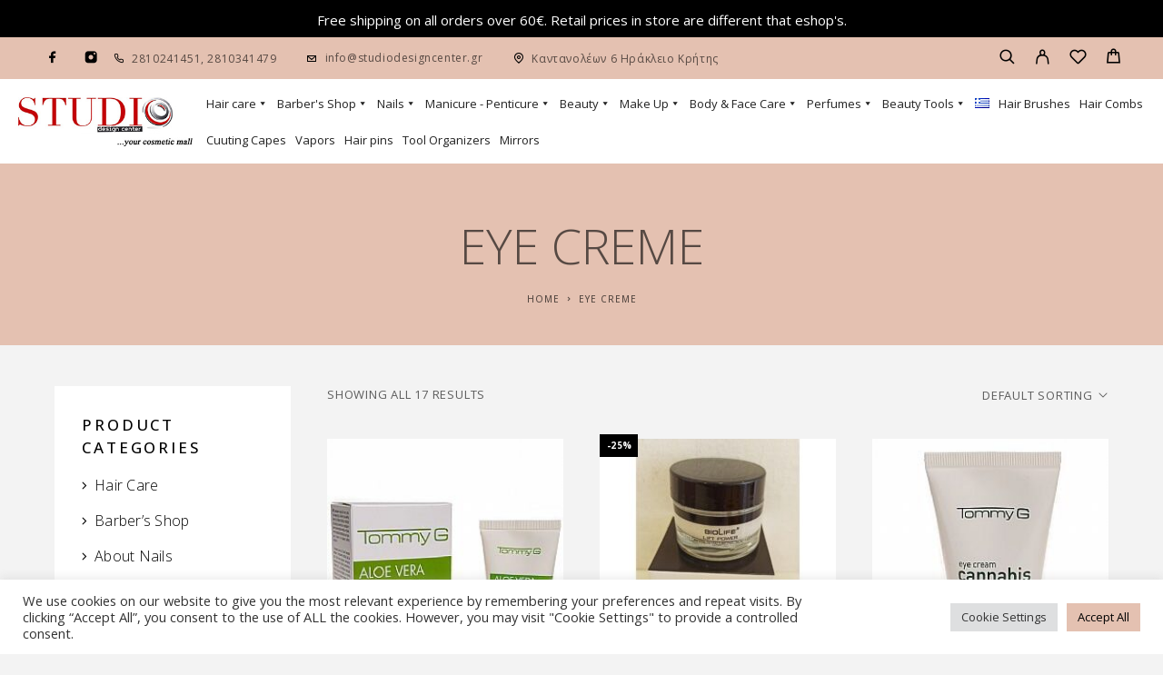

--- FILE ---
content_type: text/html; charset=UTF-8
request_url: https://www.studiodesigncenter.gr/en/product-category/eye-creme-en/
body_size: 31453
content:
<!DOCTYPE html>
<html lang="en-GB">
<head>
	<meta charset="UTF-8">
	<meta name="viewport" content="width=device-width, initial-scale=1, maximum-scale=1, user-scalable=no"/>
	<meta name="format-detection" content="telephone=no"/>
	<link rel="profile" href="//gmpg.org/xfn/11">
	<meta name='robots' content='index, follow, max-image-preview:large, max-snippet:-1, max-video-preview:-1' />
	<style>img:is([sizes="auto" i], [sizes^="auto," i]) { contain-intrinsic-size: 3000px 1500px }</style>
	<link rel="alternate" href="https://www.studiodesigncenter.gr/en/product-category/eye-creme-en/" hreflang="en" />
<link rel="alternate" href="https://www.studiodesigncenter.gr/product-category/body-face-treatment/face-treatment/eye-cream/" hreflang="el" />
			<link rel="stylesheet" href="//fonts.googleapis.com/css?family=Open+Sans%3Aregular%2Citalic%2C500%2C600%2C700%26subset%3Dlatin%2Clatin-ext&#038;display=swap">
				<link rel="stylesheet" href="https://www.studiodesigncenter.gr/wp-content/themes/luchiana/assets/font/theme-icons.css?ver=1658139829">
		
	<!-- This site is optimized with the Yoast SEO plugin v26.8 - https://yoast.com/product/yoast-seo-wordpress/ -->
	<title>EYE CREME - Studio Design Center - Heraklion</title>
	<link rel="canonical" href="https://www.studiodesigncenter.gr/en/product-category/eye-creme-en/" />
	<meta property="og:locale" content="en_GB" />
	<meta property="og:locale:alternate" content="el_GR" />
	<meta property="og:type" content="article" />
	<meta property="og:title" content="EYE CREME - Studio Design Center - Heraklion" />
	<meta property="og:url" content="https://www.studiodesigncenter.gr/en/product-category/eye-creme-en/" />
	<meta property="og:site_name" content="Studio Design Center - Heraklion" />
	<meta name="twitter:card" content="summary_large_image" />
	<script type="application/ld+json" class="yoast-schema-graph">{"@context":"https://schema.org","@graph":[{"@type":"CollectionPage","@id":"https://www.studiodesigncenter.gr/en/product-category/eye-creme-en/","url":"https://www.studiodesigncenter.gr/en/product-category/eye-creme-en/","name":"EYE CREME - Studio Design Center - Heraklion","isPartOf":{"@id":"https://www.studiodesigncenter.gr/en/#website"},"primaryImageOfPage":{"@id":"https://www.studiodesigncenter.gr/en/product-category/eye-creme-en/#primaryimage"},"image":{"@id":"https://www.studiodesigncenter.gr/en/product-category/eye-creme-en/#primaryimage"},"thumbnailUrl":"https://www.studiodesigncenter.gr/wp-content/uploads/2018/08/367l.jpg","breadcrumb":{"@id":"https://www.studiodesigncenter.gr/en/product-category/eye-creme-en/#breadcrumb"},"inLanguage":"en-GB"},{"@type":"ImageObject","inLanguage":"en-GB","@id":"https://www.studiodesigncenter.gr/en/product-category/eye-creme-en/#primaryimage","url":"https://www.studiodesigncenter.gr/wp-content/uploads/2018/08/367l.jpg","contentUrl":"https://www.studiodesigncenter.gr/wp-content/uploads/2018/08/367l.jpg","width":250,"height":375,"caption":"367l"},{"@type":"BreadcrumbList","@id":"https://www.studiodesigncenter.gr/en/product-category/eye-creme-en/#breadcrumb","itemListElement":[{"@type":"ListItem","position":1,"name":"Home","item":"https://www.studiodesigncenter.gr/en/"},{"@type":"ListItem","position":2,"name":"EYE CREME"}]},{"@type":"WebSite","@id":"https://www.studiodesigncenter.gr/en/#website","url":"https://www.studiodesigncenter.gr/en/","name":"Studio Design Center - Heraklion","description":"Περιποίηση μαλλιών, εργαλεία κομμωτικής, νυχιών, σώματος","publisher":{"@id":"https://www.studiodesigncenter.gr/en/#organization"},"potentialAction":[{"@type":"SearchAction","target":{"@type":"EntryPoint","urlTemplate":"https://www.studiodesigncenter.gr/en/?s={search_term_string}"},"query-input":{"@type":"PropertyValueSpecification","valueRequired":true,"valueName":"search_term_string"}}],"inLanguage":"en-GB"},{"@type":"Organization","@id":"https://www.studiodesigncenter.gr/en/#organization","name":"Studiodesigncenter","url":"https://www.studiodesigncenter.gr/en/","logo":{"@type":"ImageObject","inLanguage":"en-GB","@id":"https://www.studiodesigncenter.gr/en/#/schema/logo/image/","url":"https://www.studiodesigncenter.gr/wp-content/uploads/2020/12/logo-footer.png","contentUrl":"https://www.studiodesigncenter.gr/wp-content/uploads/2020/12/logo-footer.png","width":300,"height":87,"caption":"Studiodesigncenter"},"image":{"@id":"https://www.studiodesigncenter.gr/en/#/schema/logo/image/"}}]}</script>
	<!-- / Yoast SEO plugin. -->


<link rel="alternate" type="application/rss+xml" title="Studio Design Center - Heraklion &raquo; Feed" href="https://www.studiodesigncenter.gr/en/feed/" />
<link rel="alternate" type="application/rss+xml" title="Studio Design Center - Heraklion &raquo; Comments Feed" href="https://www.studiodesigncenter.gr/en/comments/feed/" />
<link rel="alternate" type="application/rss+xml" title="Studio Design Center - Heraklion &raquo; EYE CREME Category Feed" href="https://www.studiodesigncenter.gr/en/product-category/eye-creme-en/feed/" />
		<!-- This site uses the Google Analytics by MonsterInsights plugin v9.9.0 - Using Analytics tracking - https://www.monsterinsights.com/ -->
		<!-- Note: MonsterInsights is not currently configured on this site. The site owner needs to authenticate with Google Analytics in the MonsterInsights settings panel. -->
					<!-- No tracking code set -->
				<!-- / Google Analytics by MonsterInsights -->
		<script type="text/javascript">
/* <![CDATA[ */
window._wpemojiSettings = {"baseUrl":"https:\/\/s.w.org\/images\/core\/emoji\/16.0.1\/72x72\/","ext":".png","svgUrl":"https:\/\/s.w.org\/images\/core\/emoji\/16.0.1\/svg\/","svgExt":".svg","source":{"concatemoji":"https:\/\/www.studiodesigncenter.gr\/wp-includes\/js\/wp-emoji-release.min.js?ver=6.8.3"}};
/*! This file is auto-generated */
!function(s,n){var o,i,e;function c(e){try{var t={supportTests:e,timestamp:(new Date).valueOf()};sessionStorage.setItem(o,JSON.stringify(t))}catch(e){}}function p(e,t,n){e.clearRect(0,0,e.canvas.width,e.canvas.height),e.fillText(t,0,0);var t=new Uint32Array(e.getImageData(0,0,e.canvas.width,e.canvas.height).data),a=(e.clearRect(0,0,e.canvas.width,e.canvas.height),e.fillText(n,0,0),new Uint32Array(e.getImageData(0,0,e.canvas.width,e.canvas.height).data));return t.every(function(e,t){return e===a[t]})}function u(e,t){e.clearRect(0,0,e.canvas.width,e.canvas.height),e.fillText(t,0,0);for(var n=e.getImageData(16,16,1,1),a=0;a<n.data.length;a++)if(0!==n.data[a])return!1;return!0}function f(e,t,n,a){switch(t){case"flag":return n(e,"\ud83c\udff3\ufe0f\u200d\u26a7\ufe0f","\ud83c\udff3\ufe0f\u200b\u26a7\ufe0f")?!1:!n(e,"\ud83c\udde8\ud83c\uddf6","\ud83c\udde8\u200b\ud83c\uddf6")&&!n(e,"\ud83c\udff4\udb40\udc67\udb40\udc62\udb40\udc65\udb40\udc6e\udb40\udc67\udb40\udc7f","\ud83c\udff4\u200b\udb40\udc67\u200b\udb40\udc62\u200b\udb40\udc65\u200b\udb40\udc6e\u200b\udb40\udc67\u200b\udb40\udc7f");case"emoji":return!a(e,"\ud83e\udedf")}return!1}function g(e,t,n,a){var r="undefined"!=typeof WorkerGlobalScope&&self instanceof WorkerGlobalScope?new OffscreenCanvas(300,150):s.createElement("canvas"),o=r.getContext("2d",{willReadFrequently:!0}),i=(o.textBaseline="top",o.font="600 32px Arial",{});return e.forEach(function(e){i[e]=t(o,e,n,a)}),i}function t(e){var t=s.createElement("script");t.src=e,t.defer=!0,s.head.appendChild(t)}"undefined"!=typeof Promise&&(o="wpEmojiSettingsSupports",i=["flag","emoji"],n.supports={everything:!0,everythingExceptFlag:!0},e=new Promise(function(e){s.addEventListener("DOMContentLoaded",e,{once:!0})}),new Promise(function(t){var n=function(){try{var e=JSON.parse(sessionStorage.getItem(o));if("object"==typeof e&&"number"==typeof e.timestamp&&(new Date).valueOf()<e.timestamp+604800&&"object"==typeof e.supportTests)return e.supportTests}catch(e){}return null}();if(!n){if("undefined"!=typeof Worker&&"undefined"!=typeof OffscreenCanvas&&"undefined"!=typeof URL&&URL.createObjectURL&&"undefined"!=typeof Blob)try{var e="postMessage("+g.toString()+"("+[JSON.stringify(i),f.toString(),p.toString(),u.toString()].join(",")+"));",a=new Blob([e],{type:"text/javascript"}),r=new Worker(URL.createObjectURL(a),{name:"wpTestEmojiSupports"});return void(r.onmessage=function(e){c(n=e.data),r.terminate(),t(n)})}catch(e){}c(n=g(i,f,p,u))}t(n)}).then(function(e){for(var t in e)n.supports[t]=e[t],n.supports.everything=n.supports.everything&&n.supports[t],"flag"!==t&&(n.supports.everythingExceptFlag=n.supports.everythingExceptFlag&&n.supports[t]);n.supports.everythingExceptFlag=n.supports.everythingExceptFlag&&!n.supports.flag,n.DOMReady=!1,n.readyCallback=function(){n.DOMReady=!0}}).then(function(){return e}).then(function(){var e;n.supports.everything||(n.readyCallback(),(e=n.source||{}).concatemoji?t(e.concatemoji):e.wpemoji&&e.twemoji&&(t(e.twemoji),t(e.wpemoji)))}))}((window,document),window._wpemojiSettings);
/* ]]> */
</script>
<link rel='stylesheet' id='font-awesome-css' href='https://www.studiodesigncenter.gr/wp-content/plugins/woocommerce-ajax-filters/berocket/assets/css/font-awesome.min.css?ver=6.8.3' type='text/css' media='all' />
<link rel='stylesheet' id='berocket_aapf_widget-style-css' href='https://www.studiodesigncenter.gr/wp-content/plugins/woocommerce-ajax-filters/assets/frontend/css/fullmain.min.css?ver=1.6.9.4' type='text/css' media='all' />
<style id='wp-emoji-styles-inline-css' type='text/css'>

	img.wp-smiley, img.emoji {
		display: inline !important;
		border: none !important;
		box-shadow: none !important;
		height: 1em !important;
		width: 1em !important;
		margin: 0 0.07em !important;
		vertical-align: -0.1em !important;
		background: none !important;
		padding: 0 !important;
	}
</style>
<style id='wp-block-library-inline-css' type='text/css'>
:root{--wp-admin-theme-color:#007cba;--wp-admin-theme-color--rgb:0,124,186;--wp-admin-theme-color-darker-10:#006ba1;--wp-admin-theme-color-darker-10--rgb:0,107,161;--wp-admin-theme-color-darker-20:#005a87;--wp-admin-theme-color-darker-20--rgb:0,90,135;--wp-admin-border-width-focus:2px;--wp-block-synced-color:#7a00df;--wp-block-synced-color--rgb:122,0,223;--wp-bound-block-color:var(--wp-block-synced-color)}@media (min-resolution:192dpi){:root{--wp-admin-border-width-focus:1.5px}}.wp-element-button{cursor:pointer}:root{--wp--preset--font-size--normal:16px;--wp--preset--font-size--huge:42px}:root .has-very-light-gray-background-color{background-color:#eee}:root .has-very-dark-gray-background-color{background-color:#313131}:root .has-very-light-gray-color{color:#eee}:root .has-very-dark-gray-color{color:#313131}:root .has-vivid-green-cyan-to-vivid-cyan-blue-gradient-background{background:linear-gradient(135deg,#00d084,#0693e3)}:root .has-purple-crush-gradient-background{background:linear-gradient(135deg,#34e2e4,#4721fb 50%,#ab1dfe)}:root .has-hazy-dawn-gradient-background{background:linear-gradient(135deg,#faaca8,#dad0ec)}:root .has-subdued-olive-gradient-background{background:linear-gradient(135deg,#fafae1,#67a671)}:root .has-atomic-cream-gradient-background{background:linear-gradient(135deg,#fdd79a,#004a59)}:root .has-nightshade-gradient-background{background:linear-gradient(135deg,#330968,#31cdcf)}:root .has-midnight-gradient-background{background:linear-gradient(135deg,#020381,#2874fc)}.has-regular-font-size{font-size:1em}.has-larger-font-size{font-size:2.625em}.has-normal-font-size{font-size:var(--wp--preset--font-size--normal)}.has-huge-font-size{font-size:var(--wp--preset--font-size--huge)}.has-text-align-center{text-align:center}.has-text-align-left{text-align:left}.has-text-align-right{text-align:right}#end-resizable-editor-section{display:none}.aligncenter{clear:both}.items-justified-left{justify-content:flex-start}.items-justified-center{justify-content:center}.items-justified-right{justify-content:flex-end}.items-justified-space-between{justify-content:space-between}.screen-reader-text{border:0;clip-path:inset(50%);height:1px;margin:-1px;overflow:hidden;padding:0;position:absolute;width:1px;word-wrap:normal!important}.screen-reader-text:focus{background-color:#ddd;clip-path:none;color:#444;display:block;font-size:1em;height:auto;left:5px;line-height:normal;padding:15px 23px 14px;text-decoration:none;top:5px;width:auto;z-index:100000}html :where(.has-border-color){border-style:solid}html :where([style*=border-top-color]){border-top-style:solid}html :where([style*=border-right-color]){border-right-style:solid}html :where([style*=border-bottom-color]){border-bottom-style:solid}html :where([style*=border-left-color]){border-left-style:solid}html :where([style*=border-width]){border-style:solid}html :where([style*=border-top-width]){border-top-style:solid}html :where([style*=border-right-width]){border-right-style:solid}html :where([style*=border-bottom-width]){border-bottom-style:solid}html :where([style*=border-left-width]){border-left-style:solid}html :where(img[class*=wp-image-]){height:auto;max-width:100%}:where(figure){margin:0 0 1em}html :where(.is-position-sticky){--wp-admin--admin-bar--position-offset:var(--wp-admin--admin-bar--height,0px)}@media screen and (max-width:600px){html :where(.is-position-sticky){--wp-admin--admin-bar--position-offset:0px}}
</style>
<style id='classic-theme-styles-inline-css' type='text/css'>
/*! This file is auto-generated */
.wp-block-button__link{color:#fff;background-color:#32373c;border-radius:9999px;box-shadow:none;text-decoration:none;padding:calc(.667em + 2px) calc(1.333em + 2px);font-size:1.125em}.wp-block-file__button{background:#32373c;color:#fff;text-decoration:none}
</style>
<link rel='stylesheet' id='dashicons-css' href='https://www.studiodesigncenter.gr/wp-includes/css/dashicons.min.css?ver=6.8.3' type='text/css' media='all' />
<link rel='stylesheet' id='admin-bar-css' href='https://www.studiodesigncenter.gr/wp-includes/css/admin-bar.min.css?ver=6.8.3' type='text/css' media='all' />
<style id='admin-bar-inline-css' type='text/css'>

    /* Hide CanvasJS credits for P404 charts specifically */
    #p404RedirectChart .canvasjs-chart-credit {
        display: none !important;
    }
    
    #p404RedirectChart canvas {
        border-radius: 6px;
    }

    .p404-redirect-adminbar-weekly-title {
        font-weight: bold;
        font-size: 14px;
        color: #fff;
        margin-bottom: 6px;
    }

    #wpadminbar #wp-admin-bar-p404_free_top_button .ab-icon:before {
        content: "\f103";
        color: #dc3545;
        top: 3px;
    }
    
    #wp-admin-bar-p404_free_top_button .ab-item {
        min-width: 80px !important;
        padding: 0px !important;
    }
    
    /* Ensure proper positioning and z-index for P404 dropdown */
    .p404-redirect-adminbar-dropdown-wrap { 
        min-width: 0; 
        padding: 0;
        position: static !important;
    }
    
    #wpadminbar #wp-admin-bar-p404_free_top_button_dropdown {
        position: static !important;
    }
    
    #wpadminbar #wp-admin-bar-p404_free_top_button_dropdown .ab-item {
        padding: 0 !important;
        margin: 0 !important;
    }
    
    .p404-redirect-dropdown-container {
        min-width: 340px;
        padding: 18px 18px 12px 18px;
        background: #23282d !important;
        color: #fff;
        border-radius: 12px;
        box-shadow: 0 8px 32px rgba(0,0,0,0.25);
        margin-top: 10px;
        position: relative !important;
        z-index: 999999 !important;
        display: block !important;
        border: 1px solid #444;
    }
    
    /* Ensure P404 dropdown appears on hover */
    #wpadminbar #wp-admin-bar-p404_free_top_button .p404-redirect-dropdown-container { 
        display: none !important;
    }
    
    #wpadminbar #wp-admin-bar-p404_free_top_button:hover .p404-redirect-dropdown-container { 
        display: block !important;
    }
    
    #wpadminbar #wp-admin-bar-p404_free_top_button:hover #wp-admin-bar-p404_free_top_button_dropdown .p404-redirect-dropdown-container {
        display: block !important;
    }
    
    .p404-redirect-card {
        background: #2c3338;
        border-radius: 8px;
        padding: 18px 18px 12px 18px;
        box-shadow: 0 2px 8px rgba(0,0,0,0.07);
        display: flex;
        flex-direction: column;
        align-items: flex-start;
        border: 1px solid #444;
    }
    
    .p404-redirect-btn {
        display: inline-block;
        background: #dc3545;
        color: #fff !important;
        font-weight: bold;
        padding: 5px 22px;
        border-radius: 8px;
        text-decoration: none;
        font-size: 17px;
        transition: background 0.2s, box-shadow 0.2s;
        margin-top: 8px;
        box-shadow: 0 2px 8px rgba(220,53,69,0.15);
        text-align: center;
        line-height: 1.6;
    }
    
    .p404-redirect-btn:hover {
        background: #c82333;
        color: #fff !important;
        box-shadow: 0 4px 16px rgba(220,53,69,0.25);
    }
    
    /* Prevent conflicts with other admin bar dropdowns */
    #wpadminbar .ab-top-menu > li:hover > .ab-item,
    #wpadminbar .ab-top-menu > li.hover > .ab-item {
        z-index: auto;
    }
    
    #wpadminbar #wp-admin-bar-p404_free_top_button:hover > .ab-item {
        z-index: 999998 !important;
    }
    
</style>
<link rel='stylesheet' id='contact-form-7-css' href='https://www.studiodesigncenter.gr/wp-content/plugins/contact-form-7/includes/css/styles.css?ver=6.1.3' type='text/css' media='all' />
<link rel='stylesheet' id='cookie-law-info-css' href='https://www.studiodesigncenter.gr/wp-content/plugins/cookie-law-info/legacy/public/css/cookie-law-info-public.css?ver=3.3.6' type='text/css' media='all' />
<link rel='stylesheet' id='cookie-law-info-gdpr-css' href='https://www.studiodesigncenter.gr/wp-content/plugins/cookie-law-info/legacy/public/css/cookie-law-info-gdpr.css?ver=3.3.6' type='text/css' media='all' />
<style id='woocommerce-inline-inline-css' type='text/css'>
.woocommerce form .form-row .required { visibility: visible; }
</style>
<link rel='stylesheet' id='megamenu-css' href='https://www.studiodesigncenter.gr/wp-content/uploads/maxmegamenu/style_en_gb.css?ver=d2bff8' type='text/css' media='all' />
<link rel='stylesheet' id='woo-variation-swatches-css' href='https://www.studiodesigncenter.gr/wp-content/plugins/woo-variation-swatches/assets/css/frontend.min.css?ver=1763104816' type='text/css' media='all' />
<style id='woo-variation-swatches-inline-css' type='text/css'>
:root {
--wvs-tick:url("data:image/svg+xml;utf8,%3Csvg filter='drop-shadow(0px 0px 2px rgb(0 0 0 / .8))' xmlns='http://www.w3.org/2000/svg'  viewBox='0 0 30 30'%3E%3Cpath fill='none' stroke='%23ffffff' stroke-linecap='round' stroke-linejoin='round' stroke-width='4' d='M4 16L11 23 27 7'/%3E%3C/svg%3E");

--wvs-cross:url("data:image/svg+xml;utf8,%3Csvg filter='drop-shadow(0px 0px 5px rgb(255 255 255 / .6))' xmlns='http://www.w3.org/2000/svg' width='72px' height='72px' viewBox='0 0 24 24'%3E%3Cpath fill='none' stroke='%23ff0000' stroke-linecap='round' stroke-width='0.6' d='M5 5L19 19M19 5L5 19'/%3E%3C/svg%3E");
--wvs-single-product-item-width:54px;
--wvs-single-product-item-height:54px;
--wvs-single-product-item-font-size:16px}
</style>
<link rel='stylesheet' id='brands-styles-css' href='https://www.studiodesigncenter.gr/wp-content/plugins/woocommerce/assets/css/brands.css?ver=10.3.7' type='text/css' media='all' />
<link rel='stylesheet' id='ideapark-core-css' href='https://www.studiodesigncenter.gr/wp-content/uploads/luchiana/min_en.css?ver=1658399834' type='text/css' media='all' />
<style id='ideapark-core-inline-css' type='text/css'>

@font-face {
font-family: 'star';
src: url('//www.studiodesigncenter.gr/wp-content/plugins/woocommerce/assets/fonts/star.eot');
src: url('//www.studiodesigncenter.gr/wp-content/plugins/woocommerce/assets/fonts/star.eot?#iefix') format('embedded-opentype'),
	url('//www.studiodesigncenter.gr/wp-content/plugins/woocommerce/assets/fonts/star.woff') format('woff'),
	url('//www.studiodesigncenter.gr/wp-content/plugins/woocommerce/assets/fonts/star.ttf') format('truetype'),
	url('//www.studiodesigncenter.gr/wp-content/plugins/woocommerce/assets/fonts/star.svg#star') format('svg');
font-weight: normal;
font-style: normal;
}
</style>
<link rel='stylesheet' id='luchiana-child-style-css' href='https://www.studiodesigncenter.gr/wp-content/themes/luchiana-child/style.css?ver=6.8.3' type='text/css' media='all' />
<link rel='stylesheet' id='elementor-frontend-css' href='https://www.studiodesigncenter.gr/wp-content/uploads/elementor/css/custom-frontend.min.css?ver=1767621749' type='text/css' media='all' />
<link rel='stylesheet' id='elementor-post-15581-css' href='https://www.studiodesigncenter.gr/wp-content/uploads/elementor/css/post-15581.css?ver=1767621774' type='text/css' media='all' />
<link rel='stylesheet' id='widget-icon-list-css' href='https://www.studiodesigncenter.gr/wp-content/uploads/elementor/css/custom-widget-icon-list.min.css?ver=1767621749' type='text/css' media='all' />
<link rel='stylesheet' id='widget-image-css' href='https://www.studiodesigncenter.gr/wp-content/plugins/elementor/assets/css/widget-image.min.css?ver=3.33.0' type='text/css' media='all' />
<link rel='stylesheet' id='elementor-icons-shared-0-css' href='https://www.studiodesigncenter.gr/wp-content/plugins/elementor/assets/lib/font-awesome/css/fontawesome.min.css?ver=5.15.3' type='text/css' media='all' />
<link rel='stylesheet' id='elementor-icons-fa-solid-css' href='https://www.studiodesigncenter.gr/wp-content/plugins/elementor/assets/lib/font-awesome/css/solid.min.css?ver=5.15.3' type='text/css' media='all' />
<link rel='stylesheet' id='elementor-icons-fa-regular-css' href='https://www.studiodesigncenter.gr/wp-content/plugins/elementor/assets/lib/font-awesome/css/regular.min.css?ver=5.15.3' type='text/css' media='all' />
<script type="text/template" id="tmpl-variation-template">
	<div class="woocommerce-variation-description">{{{ data.variation.variation_description }}}</div>
	<div class="woocommerce-variation-price">{{{ data.variation.price_html }}}</div>
	<div class="woocommerce-variation-availability">{{{ data.variation.availability_html }}}</div>
</script>
<script type="text/template" id="tmpl-unavailable-variation-template">
	<p role="alert">Sorry, this product is unavailable. Please choose a different combination.</p>
</script>
<script type="text/javascript" src="https://www.studiodesigncenter.gr/wp-includes/js/jquery/jquery.min.js?ver=3.7.1" id="jquery-core-js"></script>
<script type="text/javascript" src="https://www.studiodesigncenter.gr/wp-includes/js/jquery/jquery-migrate.min.js?ver=3.4.1" id="jquery-migrate-js"></script>
<script type="text/javascript" id="cookie-law-info-js-extra">
/* <![CDATA[ */
var Cli_Data = {"nn_cookie_ids":["x-pp-s","tsrce","","",""],"cookielist":[],"non_necessary_cookies":{"necessary":["","","","","","","pll_language","",""],"statistika":["","","",""],"leitourgika":["","x-pp-s","tsrce","","",""]},"ccpaEnabled":"","ccpaRegionBased":"","ccpaBarEnabled":"","strictlyEnabled":["necessary","obligatoire"],"ccpaType":"gdpr","js_blocking":"1","custom_integration":"","triggerDomRefresh":"","secure_cookies":""};
var cli_cookiebar_settings = {"animate_speed_hide":"500","animate_speed_show":"500","background":"#FFF","border":"#b1a6a6c2","border_on":"","button_1_button_colour":"#61a229","button_1_button_hover":"#4e8221","button_1_link_colour":"#fff","button_1_as_button":"1","button_1_new_win":"","button_2_button_colour":"#333","button_2_button_hover":"#292929","button_2_link_colour":"#444","button_2_as_button":"","button_2_hidebar":"","button_3_button_colour":"#dedfe0","button_3_button_hover":"#b2b2b3","button_3_link_colour":"#333333","button_3_as_button":"1","button_3_new_win":"","button_4_button_colour":"#dedfe0","button_4_button_hover":"#b2b2b3","button_4_link_colour":"#333333","button_4_as_button":"1","button_7_button_colour":"#61a229","button_7_button_hover":"#4e8221","button_7_link_colour":"#fff","button_7_as_button":"1","button_7_new_win":"","font_family":"inherit","header_fix":"","notify_animate_hide":"1","notify_animate_show":"","notify_div_id":"#cookie-law-info-bar","notify_position_horizontal":"right","notify_position_vertical":"bottom","scroll_close":"","scroll_close_reload":"","accept_close_reload":"","reject_close_reload":"","showagain_tab":"","showagain_background":"#fff","showagain_border":"#000","showagain_div_id":"#cookie-law-info-again","showagain_x_position":"100px","text":"#333333","show_once_yn":"","show_once":"10000","logging_on":"","as_popup":"","popup_overlay":"1","bar_heading_text":"","cookie_bar_as":"banner","popup_showagain_position":"bottom-right","widget_position":"left"};
var log_object = {"ajax_url":"https:\/\/www.studiodesigncenter.gr\/wp-admin\/admin-ajax.php"};
/* ]]> */
</script>
<script type="text/javascript" src="https://www.studiodesigncenter.gr/wp-content/plugins/cookie-law-info/legacy/public/js/cookie-law-info-public.js?ver=3.3.6" id="cookie-law-info-js"></script>
<script type="text/javascript" src="https://www.studiodesigncenter.gr/wp-content/plugins/woocommerce/assets/js/jquery-blockui/jquery.blockUI.min.js?ver=2.7.0-wc.10.3.7" id="wc-jquery-blockui-js" data-wp-strategy="defer"></script>
<script type="text/javascript" id="wc-add-to-cart-js-extra">
/* <![CDATA[ */
var wc_add_to_cart_params = {"ajax_url":"\/wp-admin\/admin-ajax.php","wc_ajax_url":"\/en\/?wc-ajax=%%endpoint%%","i18n_view_cart":"View basket","cart_url":"https:\/\/www.studiodesigncenter.gr\/en\/cart-3\/","is_cart":"","cart_redirect_after_add":"no"};
/* ]]> */
</script>
<script type="text/javascript" src="https://www.studiodesigncenter.gr/wp-content/plugins/woocommerce/assets/js/frontend/add-to-cart.min.js?ver=10.3.7" id="wc-add-to-cart-js" defer="defer" data-wp-strategy="defer"></script>
<script type="text/javascript" src="https://www.studiodesigncenter.gr/wp-content/plugins/woocommerce/assets/js/js-cookie/js.cookie.min.js?ver=2.1.4-wc.10.3.7" id="wc-js-cookie-js" defer="defer" data-wp-strategy="defer"></script>
<script type="text/javascript" id="woocommerce-js-extra">
/* <![CDATA[ */
var woocommerce_params = {"ajax_url":"\/wp-admin\/admin-ajax.php","wc_ajax_url":"\/en\/?wc-ajax=%%endpoint%%","i18n_password_show":"Show password","i18n_password_hide":"Hide password"};
/* ]]> */
</script>
<script type="text/javascript" src="https://www.studiodesigncenter.gr/wp-content/plugins/woocommerce/assets/js/frontend/woocommerce.min.js?ver=10.3.7" id="woocommerce-js" defer="defer" data-wp-strategy="defer"></script>
<script type="text/javascript" src="https://www.studiodesigncenter.gr/wp-includes/js/underscore.min.js?ver=1.13.7" id="underscore-js"></script>
<script type="text/javascript" id="wp-util-js-extra">
/* <![CDATA[ */
var _wpUtilSettings = {"ajax":{"url":"\/wp-admin\/admin-ajax.php"}};
/* ]]> */
</script>
<script type="text/javascript" src="https://www.studiodesigncenter.gr/wp-includes/js/wp-util.min.js?ver=6.8.3" id="wp-util-js"></script>
<script type="text/javascript" src="https://www.studiodesigncenter.gr/wp-content/themes/luchiana-child/js/custom.js?ver=6.8.3" id="custom-script-js"></script>
<link rel="https://api.w.org/" href="https://www.studiodesigncenter.gr/wp-json/" /><link rel="alternate" title="JSON" type="application/json" href="https://www.studiodesigncenter.gr/wp-json/wp/v2/product_cat/103351" /><link rel="EditURI" type="application/rsd+xml" title="RSD" href="https://www.studiodesigncenter.gr/xmlrpc.php?rsd" />
<meta name="generator" content="WordPress 6.8.3" />
<meta name="generator" content="Theme Plugin 3.21" />
<meta name="generator" content="WooCommerce 10.3.7" />
<meta name="generator" content="Luchiana 3.21" />
<style></style>	<noscript><style>.woocommerce-product-gallery{ opacity: 1 !important; }</style></noscript>
	<meta name="generator" content="Elementor 3.33.0; features: additional_custom_breakpoints; settings: css_print_method-external, google_font-enabled, font_display-auto">
			<style>
				.e-con.e-parent:nth-of-type(n+4):not(.e-lazyloaded):not(.e-no-lazyload),
				.e-con.e-parent:nth-of-type(n+4):not(.e-lazyloaded):not(.e-no-lazyload) * {
					background-image: none !important;
				}
				@media screen and (max-height: 1024px) {
					.e-con.e-parent:nth-of-type(n+3):not(.e-lazyloaded):not(.e-no-lazyload),
					.e-con.e-parent:nth-of-type(n+3):not(.e-lazyloaded):not(.e-no-lazyload) * {
						background-image: none !important;
					}
				}
				@media screen and (max-height: 640px) {
					.e-con.e-parent:nth-of-type(n+2):not(.e-lazyloaded):not(.e-no-lazyload),
					.e-con.e-parent:nth-of-type(n+2):not(.e-lazyloaded):not(.e-no-lazyload) * {
						background-image: none !important;
					}
				}
			</style>
			<meta name="generator" content="Powered by Slider Revolution 6.5.25 - responsive, Mobile-Friendly Slider Plugin for WordPress with comfortable drag and drop interface." />
<link rel="icon" href="https://www.studiodesigncenter.gr/wp-content/uploads/2022/06/cropped-fav-32x32.jpg" sizes="32x32" />
<link rel="icon" href="https://www.studiodesigncenter.gr/wp-content/uploads/2022/06/cropped-fav-192x192.jpg" sizes="192x192" />
<link rel="apple-touch-icon" href="https://www.studiodesigncenter.gr/wp-content/uploads/2022/06/cropped-fav-180x180.jpg" />
<meta name="msapplication-TileImage" content="https://www.studiodesigncenter.gr/wp-content/uploads/2022/06/cropped-fav-270x270.jpg" />
<script>function setREVStartSize(e){
			//window.requestAnimationFrame(function() {
				window.RSIW = window.RSIW===undefined ? window.innerWidth : window.RSIW;
				window.RSIH = window.RSIH===undefined ? window.innerHeight : window.RSIH;
				try {
					var pw = document.getElementById(e.c).parentNode.offsetWidth,
						newh;
					pw = pw===0 || isNaN(pw) || (e.l=="fullwidth" || e.layout=="fullwidth") ? window.RSIW : pw;
					e.tabw = e.tabw===undefined ? 0 : parseInt(e.tabw);
					e.thumbw = e.thumbw===undefined ? 0 : parseInt(e.thumbw);
					e.tabh = e.tabh===undefined ? 0 : parseInt(e.tabh);
					e.thumbh = e.thumbh===undefined ? 0 : parseInt(e.thumbh);
					e.tabhide = e.tabhide===undefined ? 0 : parseInt(e.tabhide);
					e.thumbhide = e.thumbhide===undefined ? 0 : parseInt(e.thumbhide);
					e.mh = e.mh===undefined || e.mh=="" || e.mh==="auto" ? 0 : parseInt(e.mh,0);
					if(e.layout==="fullscreen" || e.l==="fullscreen")
						newh = Math.max(e.mh,window.RSIH);
					else{
						e.gw = Array.isArray(e.gw) ? e.gw : [e.gw];
						for (var i in e.rl) if (e.gw[i]===undefined || e.gw[i]===0) e.gw[i] = e.gw[i-1];
						e.gh = e.el===undefined || e.el==="" || (Array.isArray(e.el) && e.el.length==0)? e.gh : e.el;
						e.gh = Array.isArray(e.gh) ? e.gh : [e.gh];
						for (var i in e.rl) if (e.gh[i]===undefined || e.gh[i]===0) e.gh[i] = e.gh[i-1];
											
						var nl = new Array(e.rl.length),
							ix = 0,
							sl;
						e.tabw = e.tabhide>=pw ? 0 : e.tabw;
						e.thumbw = e.thumbhide>=pw ? 0 : e.thumbw;
						e.tabh = e.tabhide>=pw ? 0 : e.tabh;
						e.thumbh = e.thumbhide>=pw ? 0 : e.thumbh;
						for (var i in e.rl) nl[i] = e.rl[i]<window.RSIW ? 0 : e.rl[i];
						sl = nl[0];
						for (var i in nl) if (sl>nl[i] && nl[i]>0) { sl = nl[i]; ix=i;}
						var m = pw>(e.gw[ix]+e.tabw+e.thumbw) ? 1 : (pw-(e.tabw+e.thumbw)) / (e.gw[ix]);
						newh =  (e.gh[ix] * m) + (e.tabh + e.thumbh);
					}
					var el = document.getElementById(e.c);
					if (el!==null && el) el.style.height = newh+"px";
					el = document.getElementById(e.c+"_wrapper");
					if (el!==null && el) {
						el.style.height = newh+"px";
						el.style.display = "block";
					}
				} catch(e){
					console.log("Failure at Presize of Slider:" + e)
				}
			//});
		  };</script>
<style type="text/css">/** Mega Menu CSS: fs **/</style>
</head>
<body class="archive tax-product_cat term-eye-creme-en term-103351 wp-theme-luchiana wp-child-theme-luchiana-child theme-luchiana woocommerce woocommerce-page woocommerce-demo-store woocommerce-no-js mega-menu-primary woo-variation-swatches wvs-behavior-blur wvs-theme-luchiana-child wvs-tooltip h-preload woocommerce-on h-ltr h-wpml elementor-default elementor-kit-16">
<p role="complementary" aria-label="Store notice" class="woocommerce-store-notice woocommerce-store-notice--top demo_store" data-notice-id="befa52a46a447c86c3286e98bbcb69cc" style="display:none;">Free shipping on all orders over 60€. Retail prices in store are different that eshop's. <a role="button" href="#" class="woocommerce-store-notice__dismiss-link">Dismiss</a></p>
<div class="c-header-search disabled js-ajax-search">
	<div class="c-header-search__wrap">
		<div class="c-header-search__shadow js-search-close"></div>
		<div class="c-header-search__form">
			<div class="c-header-search__tip">What you are looking for?</div>
						
<form role="search" class="js-search-form" method="get" action="https://www.studiodesigncenter.gr/">
	<div class="c-header-search__input-block">
		<input class="js-ajax-search-input c-header-search__input" autocomplete="off" type="text" name="s" placeholder="Start typing..." value="" />
		<button class="js-search-clear h-cb c-header-search__clear" type="button"><i class="ip-close-small c-header-search__clear-svg"></i><span class="c-header-search__clear-text">Clear</span></button>
		
	</div><input type="hidden" name="lang" value="en" />
	<input type="hidden" name="post_type" value="product" class="js-ajax-search-type" />
</form>					</div>
		<div class="l-section l-section--container c-header-search__result js-ajax-search-result">

		</div>
		<button type="button" class="h-cb h-cb--svg c-header-search__close js-search-close"><i
				class="ip-close-small"></i></button>
	</div>
</div>

<p role="complementary" aria-label="Store notice" class="woocommerce-store-notice woocommerce-store-notice--top demo_store" data-notice-id="befa52a46a447c86c3286e98bbcb69cc" style="display:none;">Free shipping on all orders over 60€. Retail prices in store are different that eshop's. <a role="button" href="#" class="woocommerce-store-notice__dismiss-link">Dismiss</a></p>
<div class="l-wrap">
		<header class="l-section" id="main-header">
		<div
			class="c-header__outer c-header__outer--mobile c-header__outer--header-type-4 c-header__outer--header-type-mobile-1">
			<div
				class="c-header c-header--sticky-support c-header--header-type-4 c-header--header-type-mobile-1 c-header--buttons-4 c-header--mobile js-header-mobile">
				<div class="c-header__row">
											<div
	class="c-header__logo c-header__logo--mobile">
	<a href="https://www.studiodesigncenter.gr/en/"
										  class="c-header__logo-link">							<img  width="330" height="118" 				src="https://www.studiodesigncenter.gr/wp-content/uploads/2022/03/logo-1.jpg"
				alt="Studio Design Center - Heraklion"
				class="c-header__logo-img c-header__logo-img--all"/>
		
		
		</a></div>
						<button class="h-cb h-cb--svg c-header__menu-button js-mobile-menu-open" type="button"><i
		class="ip-hamburger_menu c-header__menu-button-icon"></i></button>									</div>
			</div>
		</div>
			<div class="c-shop-sidebar js-cart-sidebar">
		<div class="c-shop-sidebar__shadow">
			<div class="c-shop-sidebar__wrap js-cart-sidebar-wrap">
				<div class="c-shop-sidebar__buttons">
					<button type="button" class="h-cb h-cb--svg c-shop-sidebar__close js-cart-sidebar-close"><i
							class="ip-close-small c-header__menu-close-svg"></i></button>
				</div>
				<div class="c-shop-sidebar__content c-shop-sidebar__content--mobile c-shop-sidebar__content--cart">
					<div class="widget_shopping_cart_content"></div>
				</div>
			</div>
		</div>
	</div>
		<div
			class="c-header__menu c-header--mobile c-header__menu--header-type-mobile-1 js-mobile-menu">
			<div class="c-header__menu-shadow"></div>
			<div class="c-header__menu-buttons">
				<button type="button" class="h-cb h-cb--svg c-header__menu-back js-mobile-menu-back"><i
						class="ip-menu-left c-header__menu-back-svg"></i>Back				</button>
				<button type="button" class="h-cb h-cb--svg c-header__menu-close js-mobile-menu-close"><i
						class="ip-close-small c-header__menu-close-svg"></i></button>
			</div>
			<div class="c-header__menu-content">
				<div class="c-header__menu-wrap js-mobile-menu-wrap"></div>
				<nav itemscope itemtype="http://schema.org/SiteNavigationElement" class="c-mobile-menu c-mobile-menu--top-menu js-mobile-top-menu"><ul id="mobile-top-menu" class="c-mobile-menu__list"><li id="menu-item-173743" class="c-mobile-menu__item c-mobile-menu__item--has-children menu-item-173743"><a href="https://www.studiodesigncenter.gr/en/product-category/hair-care-en-home-en/">Hair care</a>
<ul class="c-mobile-menu__submenu">
	<li id="menu-item-173758" class="c-mobile-menu__subitem c-mobile-menu__subitem--has-children menu-item-173758"><a href="https://www.studiodesigncenter.gr/en/product-category/hair-care-en-home-en/hair-dye-en/">Hair Colors</a>
	<ul class="c-mobile-menu__submenu c-mobile-menu__submenu--inner">
		<li id="menu-item-173752" class="c-mobile-menu__subitem menu-item-173752"><a href="https://www.studiodesigncenter.gr/en/product-category/hair-care-en-home-en/hair-dye-en/">Hair Dye</a></li>
		<li id="menu-item-173753" class="c-mobile-menu__subitem menu-item-173753"><a href="https://www.studiodesigncenter.gr/en/product-category/en-hair-dye-en/">Intense Colors</a></li>
		<li id="menu-item-173754" class="c-mobile-menu__subitem menu-item-173754"><a href="https://www.studiodesigncenter.gr/en/product-category/coverege-for-the-roots-en/">Coverege for the roots</a></li>
		<li id="menu-item-173755" class="c-mobile-menu__subitem menu-item-173755"><a href="https://www.studiodesigncenter.gr/en/product-category/peroxide-of-hydrogen-dye-en/">Peroxides</a></li>
	</ul>
</li>
	<li id="menu-item-173759" class="c-mobile-menu__subitem c-mobile-menu__subitem--has-children menu-item-173759"><a href="https://www.studiodesigncenter.gr/en/product-category/hair-care-en-home-en/">Hair Care</a>
	<ul class="c-mobile-menu__submenu c-mobile-menu__submenu--inner">
		<li id="menu-item-173761" class="c-mobile-menu__subitem menu-item-173761"><a href="https://www.studiodesigncenter.gr/en/product-category/hair-care-en-home-en/hair-care-en-hair-care-en-home-en/hair-masks-en/">Hair Masks</a></li>
		<li id="menu-item-173762" class="c-mobile-menu__subitem menu-item-173762"><a href="https://www.studiodesigncenter.gr/en/product-category/hair-care-en-home-en/hair-care-en-hair-care-en-home-en/hair-conditioner-en/">Hair Conditioner</a></li>
		<li id="menu-item-173763" class="c-mobile-menu__subitem menu-item-173763"><a href="https://www.studiodesigncenter.gr/en/product-category/hair-care-en-home-en/hair-care-en-hair-care-en-home-en/color-hair-mask-en/">Hair Color Mask</a></li>
		<li id="menu-item-173764" class="c-mobile-menu__subitem menu-item-173764"><a href="https://www.studiodesigncenter.gr/en/product-category/hair-care-en-home-en/hair-care-en-hair-care-en-home-en/hair-silicon-silk-en/">Hair oils</a></li>
		<li id="menu-item-173765" class="c-mobile-menu__subitem menu-item-173765"><a href="https://www.studiodesigncenter.gr/en/product-category/hair-care-en-home-en/hair-care-en-hair-care-en-home-en/leave-in-hair-mask-en/">Leave in Products</a></li>
		<li id="menu-item-173766" class="c-mobile-menu__subitem menu-item-173766"><a href="https://www.studiodesigncenter.gr/en/product-category/hair-care-en-home-en/hair-care-en-hair-care-en-home-en/en-hair-care-en-hair-care-en-home-en/">Brazilian Keratin</a></li>
		<li id="menu-item-173767" class="c-mobile-menu__subitem menu-item-173767"><a href="https://www.studiodesigncenter.gr/en/product-category/hair-care-en-home-en/hair-care-en-hair-care-en-home-en/therapies-en/">Hair Therapies</a></li>
	</ul>
</li>
	<li id="menu-item-173768" class="c-mobile-menu__subitem c-mobile-menu__subitem--has-children menu-item-173768"><a href="https://www.studiodesigncenter.gr/en/product-category/hair-care-en-home-en/styling-en/">Styling</a>
	<ul class="c-mobile-menu__submenu c-mobile-menu__submenu--inner">
		<li id="menu-item-173769" class="c-mobile-menu__subitem menu-item-173769"><a href="https://www.studiodesigncenter.gr/en/product-category/hair-care-en-home-en/styling-en/hair-lac-en/">Hair Sprays</a></li>
		<li id="menu-item-173770" class="c-mobile-menu__subitem menu-item-173770"><a href="https://www.studiodesigncenter.gr/en/product-category/hair-care-en-home-en/styling-en/hair-foam-en/">Hair Foam</a></li>
		<li id="menu-item-173771" class="c-mobile-menu__subitem menu-item-173771"><a href="https://www.studiodesigncenter.gr/en/product-category/hair-care-en-home-en/styling-en/hair-gel-oil-non-oil-en/">Hair Gel &#8211; Oil non Oil</a></li>
		<li id="menu-item-173772" class="c-mobile-menu__subitem menu-item-173772"><a href="https://www.studiodesigncenter.gr/en/product-category/hair-care-en-home-en/styling-en/curling-products-en/">Curling Products</a></li>
		<li id="menu-item-173773" class="c-mobile-menu__subitem menu-item-173773"><a href="https://www.studiodesigncenter.gr/en/product-category/hair-care-en-home-en/styling-en/straightening-products-en/">Straightening Products</a></li>
	</ul>
</li>
	<li id="menu-item-173774" class="c-mobile-menu__subitem c-mobile-menu__subitem--has-children menu-item-173774"><a href="https://www.studiodesigncenter.gr/en/product-category/hair-care-en-home-en/hair-tools-en/">Electric Hair Tools</a>
	<ul class="c-mobile-menu__submenu c-mobile-menu__submenu--inner">
		<li id="menu-item-173775" class="c-mobile-menu__subitem menu-item-173775"><a href="https://www.studiodesigncenter.gr/en/product-category/hair-care-en-home-en/hair-tools-en/hair-dryer-en/">Hair Dryers</a></li>
		<li id="menu-item-173776" class="c-mobile-menu__subitem menu-item-173776"><a href="https://www.studiodesigncenter.gr/en/product-category/hair-care-en-home-en/hair-tools-en/en-hair-tools-en/">Hair Straightners</a></li>
		<li id="menu-item-173777" class="c-mobile-menu__subitem menu-item-173777"><a href="https://www.studiodesigncenter.gr/en/product-category/hair-care-en-home-en/hair-tools-en/en-hair-tools-en-hair-care-en-home-en/">Curling Tongs</a></li>
		<li id="menu-item-173778" class="c-mobile-menu__subitem menu-item-173778"><a href="https://www.studiodesigncenter.gr/en/product-category/hair-care-en-home-en/hair-tools-en/en-hair-tools-en-hair-care-en-home-en-home-en/">Hair Clippers</a></li>
		<li id="menu-item-173779" class="c-mobile-menu__subitem menu-item-173779"><a href="https://www.studiodesigncenter.gr/en/product-category/hair-care-en-home-en/hair-tools-en/trimmers-en/">Hair Trimmers</a></li>
		<li id="menu-item-173780" class="c-mobile-menu__subitem menu-item-173780"><a href="https://www.studiodesigncenter.gr/en/product-category/hair-care-en-home-en/hair-tools-en/shavers-en/">Shavers</a></li>
		<li id="menu-item-173781" class="c-mobile-menu__subitem menu-item-173781"><a href="https://www.studiodesigncenter.gr/en/product-category/hair-care-en-home-en/hair-tools-en/en-hair-tools-en-hair-care-en-home-en-home-en-2/">Replacments</a></li>
	</ul>
</li>
</ul>
</li>
<li id="menu-item-173744" class="c-mobile-menu__item c-mobile-menu__item--has-children menu-item-173744"><a href="https://www.studiodesigncenter.gr/en/product-category/barber-s-shop-en/">Barber&#8217;s Shop</a>
<ul class="c-mobile-menu__submenu">
	<li id="menu-item-173791" class="c-mobile-menu__subitem c-mobile-menu__subitem--has-children menu-item-173791"><a href="https://www.studiodesigncenter.gr/en/product-category/barber-s-shop-en/">Barber Stuff</a>
	<ul class="c-mobile-menu__submenu c-mobile-menu__submenu--inner">
		<li id="menu-item-173792" class="c-mobile-menu__subitem menu-item-173792"><a href="https://www.studiodesigncenter.gr/en/product-category/shaving-machine-t-en/">Shaving Razors</a></li>
		<li id="menu-item-173793" class="c-mobile-menu__subitem menu-item-173793"><a href="https://www.studiodesigncenter.gr/en/product-category/shaving-brushes-en/">Shaving Brushes</a></li>
		<li id="menu-item-173794" class="c-mobile-menu__subitem menu-item-173794"><a href="https://www.studiodesigncenter.gr/en/product-category/shaving-bowl-en/">Shaving Bawls</a></li>
		<li id="menu-item-173795" class="c-mobile-menu__subitem menu-item-173795"><a href="https://www.studiodesigncenter.gr/en/product-category/shaving-soap-bar-creme-en/">Shaving Soap &#8211; Cream</a></li>
		<li id="menu-item-173796" class="c-mobile-menu__subitem menu-item-173796"><a href="https://www.studiodesigncenter.gr/en/product-category/after-shave-en/">After Shave</a></li>
		<li id="menu-item-173797" class="c-mobile-menu__subitem menu-item-173797"><a href="https://www.studiodesigncenter.gr/en/product-category/talc-powders-en/">Talc Powders</a></li>
	</ul>
</li>
	<li id="menu-item-173799" class="c-mobile-menu__subitem c-mobile-menu__subitem--has-children menu-item-173799"><a href="https://www.studiodesigncenter.gr/en/product-category/barber-s-shop-en/barber-en/">Barber Misc</a>
	<ul class="c-mobile-menu__submenu c-mobile-menu__submenu--inner">
		<li id="menu-item-173811" class="c-mobile-menu__subitem menu-item-173811"><a href="https://www.studiodesigncenter.gr/en/product-category/barber-s-shop-en/barber-en/fade-brushes-en/">Fade Brushes</a></li>
		<li id="menu-item-173812" class="c-mobile-menu__subitem menu-item-173812"><a href="https://www.studiodesigncenter.gr/en/product-category/hair-care-en-home-en/combs-en/">Barber Combs</a></li>
		<li id="menu-item-173813" class="c-mobile-menu__subitem menu-item-173813"><a href="https://www.studiodesigncenter.gr/en/product-category/sterilization-en/">Sterilization</a></li>
	</ul>
</li>
	<li id="menu-item-174860" class="c-mobile-menu__subitem c-mobile-menu__subitem--has-children menu-item-174860"><a href="#">Other</a>
	<ul class="c-mobile-menu__submenu c-mobile-menu__submenu--inner">
		<li id="menu-item-173798" class="c-mobile-menu__subitem menu-item-173798"><a href="https://www.studiodesigncenter.gr/en/product-category/barber-s-shop-en/beard-care-en/">Beard Care</a></li>
	</ul>
</li>
</ul>
</li>
<li id="menu-item-173745" class="c-mobile-menu__item c-mobile-menu__item--has-children menu-item-173745"><a href="https://www.studiodesigncenter.gr/en/product-category/sales-en/about-nails-en/">Nails</a>
<ul class="c-mobile-menu__submenu">
	<li id="menu-item-173814" class="c-mobile-menu__subitem c-mobile-menu__subitem--has-children menu-item-173814"><a href="https://www.studiodesigncenter.gr/en/product-category/nails-plastic-en/">Onychoplasty</a>
	<ul class="c-mobile-menu__submenu c-mobile-menu__submenu--inner">
		<li id="menu-item-173815" class="c-mobile-menu__subitem menu-item-173815"><a href="https://www.studiodesigncenter.gr/en/product-category/semipermanent-polish-en/">Semipermanent Polish</a></li>
		<li id="menu-item-173816" class="c-mobile-menu__subitem menu-item-173816"><a href="https://www.studiodesigncenter.gr/en/product-category/gel-technic-en/">Gel Technic</a></li>
		<li id="menu-item-173817" class="c-mobile-menu__subitem menu-item-173817"><a href="https://www.studiodesigncenter.gr/en/product-category/acry-gel-technic-en/">Acryl Gel Technic</a></li>
		<li id="menu-item-173818" class="c-mobile-menu__subitem menu-item-173818"><a href="https://www.studiodesigncenter.gr/en/product-category/top-shine-en/">Top Shine</a></li>
		<li id="menu-item-173819" class="c-mobile-menu__subitem menu-item-173819"><a href="https://www.studiodesigncenter.gr/en/product-category/forms-en/">Forms</a></li>
		<li id="menu-item-173820" class="c-mobile-menu__subitem menu-item-173820"><a href="https://www.studiodesigncenter.gr/en/product-category/tips-en/">Tips</a></li>
	</ul>
</li>
	<li id="menu-item-173821" class="c-mobile-menu__subitem c-mobile-menu__subitem--has-children menu-item-173821"><a href="https://www.studiodesigncenter.gr/en/product-category/wheels-en/">Electric Nail Drill</a>
	<ul class="c-mobile-menu__submenu c-mobile-menu__submenu--inner">
		<li id="menu-item-173822" class="c-mobile-menu__subitem menu-item-173822"><a href="https://www.studiodesigncenter.gr/en/product-category/wheel-tools-en/">Electric Nail Drills Tools</a></li>
		<li id="menu-item-173823" class="c-mobile-menu__subitem menu-item-173823"><a href="https://www.studiodesigncenter.gr/en/product-category/nail-lamp-en/">Nail Lamps</a></li>
		<li id="menu-item-173824" class="c-mobile-menu__subitem menu-item-173824"><a href="https://www.studiodesigncenter.gr/en/product-category/absorber-en/">Absorvers</a></li>
	</ul>
</li>
	<li id="menu-item-173825" class="c-mobile-menu__subitem c-mobile-menu__subitem--has-children menu-item-173825"><a href="https://www.studiodesigncenter.gr/en/product-category/acetone-cleanser-en/">Acetone Cleansers</a>
	<ul class="c-mobile-menu__submenu c-mobile-menu__submenu--inner">
		<li id="menu-item-173826" class="c-mobile-menu__subitem menu-item-173826"><a href="https://www.studiodesigncenter.gr/en/product-category/primer-en/">Primer</a></li>
	</ul>
</li>
	<li id="menu-item-173827" class="c-mobile-menu__subitem c-mobile-menu__subitem--has-children menu-item-173827"><a href="https://www.studiodesigncenter.gr/en/product-category/gel-brushes-en/">Gel Brushes</a>
	<ul class="c-mobile-menu__submenu c-mobile-menu__submenu--inner">
		<li id="menu-item-173828" class="c-mobile-menu__subitem menu-item-173828"><a href="https://www.studiodesigncenter.gr/en/product-category/hair-care-en-home-en/brushes-en/">Brushes</a></li>
		<li id="menu-item-173829" class="c-mobile-menu__subitem menu-item-173829"><a href="https://www.studiodesigncenter.gr/en/product-category/acry-gel-brushes-en/">Acryl Gel Brushes</a></li>
		<li id="menu-item-173830" class="c-mobile-menu__subitem menu-item-173830"><a href="https://www.studiodesigncenter.gr/en/product-category/design-brushes-en/">Designing Brushes</a></li>
	</ul>
</li>
	<li id="menu-item-174861" class="c-mobile-menu__subitem c-mobile-menu__subitem--has-children menu-item-174861"><a href="#">Other</a>
	<ul class="c-mobile-menu__submenu c-mobile-menu__submenu--inner">
		<li id="menu-item-173831" class="c-mobile-menu__subitem menu-item-173831"><a href="https://www.studiodesigncenter.gr/en/product-category/nails-plastic-en/practice-hands-en/">Fake Hands for Practice</a></li>
		<li id="menu-item-173832" class="c-mobile-menu__subitem menu-item-173832"><a href="https://www.studiodesigncenter.gr/en/product-category/nails-plastic-en/nails-decor-en/">Nail Decorations</a></li>
	</ul>
</li>
</ul>
</li>
<li id="menu-item-173746" class="c-mobile-menu__item c-mobile-menu__item--has-children menu-item-173746"><a href="https://www.studiodesigncenter.gr/en/product-category/manicure-penticure-en/">Manicure &#8211; Penticure</a>
<ul class="c-mobile-menu__submenu">
	<li id="menu-item-173833" class="c-mobile-menu__subitem c-mobile-menu__subitem--has-children menu-item-173833"><a href="https://www.studiodesigncenter.gr/en/product-category/manicure-penticure-en/tools-en/nail-file-en/">Nail Files</a>
	<ul class="c-mobile-menu__submenu c-mobile-menu__submenu--inner">
		<li id="menu-item-173834" class="c-mobile-menu__subitem menu-item-173834"><a href="https://www.studiodesigncenter.gr/en/product-category/manicure-penticure-en/tools-en/cuticle-cutters-en/">Cuticle Cutters</a></li>
		<li id="menu-item-173835" class="c-mobile-menu__subitem menu-item-173835"><a href="https://www.studiodesigncenter.gr/en/product-category/manicure-penticure-en/tools-en/nail-scissors-cutters-en/">Nail Scissors  &#8211; Cutters</a></li>
		<li id="menu-item-173836" class="c-mobile-menu__subitem menu-item-173836"><a href="https://www.studiodesigncenter.gr/en/product-category/design-brushes-en/">Designing Brushes</a></li>
		<li id="menu-item-173837" class="c-mobile-menu__subitem menu-item-173837"><a href="https://www.studiodesigncenter.gr/en/product-category/manicure-penticure-en/tools-en/graters-en/">Graters</a></li>
		<li id="menu-item-173838" class="c-mobile-menu__subitem menu-item-173838"><a href="https://www.studiodesigncenter.gr/en/product-category/manicure-penticure-en/en/">Nail Supplies</a></li>
	</ul>
</li>
	<li id="menu-item-173839" class="c-mobile-menu__subitem c-mobile-menu__subitem--has-children menu-item-173839"><a href="https://www.studiodesigncenter.gr/en/product-category/foot-baths-en/">Foot Baths</a>
	<ul class="c-mobile-menu__submenu c-mobile-menu__submenu--inner">
		<li id="menu-item-173840" class="c-mobile-menu__subitem menu-item-173840"><a href="https://www.studiodesigncenter.gr/en/product-category/parafine-en/">Parafine</a></li>
	</ul>
</li>
	<li id="menu-item-173841" class="c-mobile-menu__subitem c-mobile-menu__subitem--has-children menu-item-173841"><a href="https://www.studiodesigncenter.gr/en/product-category/acetone-cleanser-en/">Aceton Cleansers</a>
	<ul class="c-mobile-menu__submenu c-mobile-menu__submenu--inner">
		<li id="menu-item-173842" class="c-mobile-menu__subitem menu-item-173842"><a href="https://www.studiodesigncenter.gr/en/product-category/primer-en/">Primer</a></li>
	</ul>
</li>
	<li id="menu-item-174859" class="c-mobile-menu__subitem c-mobile-menu__subitem--has-children menu-item-174859"><a href="#">Other</a>
	<ul class="c-mobile-menu__submenu c-mobile-menu__submenu--inner">
		<li id="menu-item-173843" class="c-mobile-menu__subitem menu-item-173843"><a href="https://www.studiodesigncenter.gr/en/product-category/manicure-penticure-en/treatmentofhandsfeet-en/">Treatment for Hand and Feet</a></li>
		<li id="menu-item-173844" class="c-mobile-menu__subitem menu-item-173844"><a href="https://www.studiodesigncenter.gr/en/product-category/manicure-penticure-en/salt-en/">Bath Salt</a></li>
	</ul>
</li>
</ul>
</li>
<li id="menu-item-173747" class="c-mobile-menu__item c-mobile-menu__item--has-children menu-item-173747"><a href="https://www.studiodesigncenter.gr/en/product-category/beauty-en/">Beauty</a>
<ul class="c-mobile-menu__submenu">
	<li id="menu-item-173845" class="c-mobile-menu__subitem c-mobile-menu__subitem--has-children menu-item-173845"><a href="https://www.studiodesigncenter.gr/en/product-category/wax-rollers-en/">Wax Rollers</a>
	<ul class="c-mobile-menu__submenu c-mobile-menu__submenu--inner">
		<li id="menu-item-173846" class="c-mobile-menu__subitem menu-item-173846"><a href="https://www.studiodesigncenter.gr/en/product-category/depilation-devices-en/">Depilation Devices</a></li>
		<li id="menu-item-173847" class="c-mobile-menu__subitem menu-item-173847"><a href="https://www.studiodesigncenter.gr/en/product-category/wax-parts-en/">Wax Replacements</a></li>
	</ul>
</li>
	<li id="menu-item-173848" class="c-mobile-menu__subitem c-mobile-menu__subitem--has-children menu-item-173848"><a href="https://www.studiodesigncenter.gr/en/product-category/body-creme-en/">Cream for Body</a>
	<ul class="c-mobile-menu__submenu c-mobile-menu__submenu--inner">
		<li id="menu-item-173849" class="c-mobile-menu__subitem menu-item-173849"><a href="https://www.studiodesigncenter.gr/en/product-category/peeling-mask-therapy-en/">Peeling &#8211; Mask Therapy</a></li>
	</ul>
</li>
	<li id="menu-item-174858" class="c-mobile-menu__subitem c-mobile-menu__subitem--has-children menu-item-174858"><a href="#">Other</a>
	<ul class="c-mobile-menu__submenu c-mobile-menu__submenu--inner">
		<li id="menu-item-173850" class="c-mobile-menu__subitem menu-item-173850"><a href="https://www.studiodesigncenter.gr/en/product-category/beauty-en/aestheticmechanics-en/">Aesthitic Electrics</a></li>
	</ul>
</li>
</ul>
</li>
<li id="menu-item-173748" class="c-mobile-menu__item c-mobile-menu__item--has-children menu-item-173748"><a href="https://www.studiodesigncenter.gr/en/product-category/make-up-en/">Make Up</a>
<ul class="c-mobile-menu__submenu">
	<li id="menu-item-173851" class="c-mobile-menu__subitem c-mobile-menu__subitem--has-children menu-item-173851"><a href="https://www.studiodesigncenter.gr/en/product-category/make-up-en/face-en/">Face</a>
	<ul class="c-mobile-menu__submenu c-mobile-menu__submenu--inner">
		<li id="menu-item-173852" class="c-mobile-menu__subitem menu-item-173852"><a href="https://www.studiodesigncenter.gr/en/product-category/make-up-en/face-en/primer-make-up-en/">Primer</a></li>
		<li id="menu-item-173853" class="c-mobile-menu__subitem menu-item-173853"><a href="https://www.studiodesigncenter.gr/en/product-category/make-up-en/">Make up</a></li>
		<li id="menu-item-173854" class="c-mobile-menu__subitem menu-item-173854"><a href="https://www.studiodesigncenter.gr/en/product-category/make-up-en/face-en/contouring-highlighters-draping-make-up-en/">Contouring/ Highlighters/ Draping</a></li>
		<li id="menu-item-173855" class="c-mobile-menu__subitem menu-item-173855"><a href="https://www.studiodesigncenter.gr/en/product-category/make-up-en/face-en/rouge-en/">Rouge</a></li>
	</ul>
</li>
	<li id="menu-item-173856" class="c-mobile-menu__subitem c-mobile-menu__subitem--has-children menu-item-173856"><a href="https://www.studiodesigncenter.gr/en/product-category/make-up-en/eyes-en/">Eyes</a>
	<ul class="c-mobile-menu__submenu c-mobile-menu__submenu--inner">
		<li id="menu-item-173857" class="c-mobile-menu__subitem menu-item-173857"><a href="https://www.studiodesigncenter.gr/en/product-category/make-up-en/eyes-en/eye-brow-products-en/">Eyebrows</a></li>
		<li id="menu-item-173858" class="c-mobile-menu__subitem menu-item-173858"><a href="https://www.studiodesigncenter.gr/en/product-category/make-up-en/eyes-en/pallets-eye-shadows-en/">Pallets &#8211; Eye Shadows</a></li>
		<li id="menu-item-173859" class="c-mobile-menu__subitem menu-item-173859"><a href="https://www.studiodesigncenter.gr/en/product-category/make-up-en/eyes-en/eye-pencils-make-up-en/">Eye Pencils</a></li>
		<li id="menu-item-173860" class="c-mobile-menu__subitem menu-item-173860"><a href="https://www.studiodesigncenter.gr/en/product-category/make-up-en/eyes-en/mascara-make-up-en/">Mascara</a></li>
	</ul>
</li>
	<li id="menu-item-174857" class="c-mobile-menu__subitem c-mobile-menu__subitem--has-children menu-item-174857"><a href="#">Other</a>
	<ul class="c-mobile-menu__submenu c-mobile-menu__submenu--inner">
		<li id="menu-item-173861" class="c-mobile-menu__subitem menu-item-173861"><a href="https://www.studiodesigncenter.gr/en/product-category/makeuponthebody-en/">Body Make up</a></li>
	</ul>
</li>
</ul>
</li>
<li id="menu-item-173749" class="c-mobile-menu__item current-menu-ancestor c-mobile-menu__item--has-children menu-item-173749"><a href="https://www.studiodesigncenter.gr/en/product-category/body-and-face-care-en/">Body &#038; Face Care</a>
<ul class="c-mobile-menu__submenu">
	<li id="menu-item-173862" class="c-mobile-menu__subitem current-menu-ancestor current-menu-parent c-mobile-menu__subitem--has-children menu-item-173862"><a href="https://www.studiodesigncenter.gr/en/product-category/face-gel-and-creme-en/">Face Gel and Cream</a>
	<ul class="c-mobile-menu__submenu c-mobile-menu__submenu--inner">
		<li id="menu-item-173863" class="c-mobile-menu__subitem current-menu-item menu-item-173863"><a href="https://www.studiodesigncenter.gr/en/product-category/eye-creme-en/" aria-current="page">Eye Cream</a></li>
		<li id="menu-item-173864" class="c-mobile-menu__subitem menu-item-173864"><a href="https://www.studiodesigncenter.gr/en/product-category/peeling-mask-therapy-en/">Peeling &#8211; Masks &#8211; Therapy</a></li>
		<li id="menu-item-173865" class="c-mobile-menu__subitem menu-item-173865"><a href="https://www.studiodesigncenter.gr/en/product-category/face-cleaning-en/">Face Cleaning</a></li>
	</ul>
</li>
	<li id="menu-item-173866" class="c-mobile-menu__subitem c-mobile-menu__subitem--has-children menu-item-173866"><a href="https://www.studiodesigncenter.gr/en/product-category/body-creme-en/">Body Cream</a>
	<ul class="c-mobile-menu__submenu c-mobile-menu__submenu--inner">
		<li id="menu-item-173867" class="c-mobile-menu__subitem menu-item-173867"><a href="https://www.studiodesigncenter.gr/en/product-category/slimming-peeling-creme-en/">Peeling Cream</a></li>
		<li id="menu-item-173868" class="c-mobile-menu__subitem menu-item-173868"><a href="https://www.studiodesigncenter.gr/en/product-category/natural-cosmetics-oils-en/">Natural Cosmetic Oils</a></li>
		<li id="menu-item-173869" class="c-mobile-menu__subitem menu-item-173869"><a href="https://www.studiodesigncenter.gr/en/product-category/bath-shower-gels-en/">Bath and Shower Gels</a></li>
		<li id="menu-item-173870" class="c-mobile-menu__subitem menu-item-173870"><a href="https://www.studiodesigncenter.gr/en/product-category/12-en/">Deodorants</a></li>
		<li id="menu-item-173871" class="c-mobile-menu__subitem menu-item-173871"><a href="https://www.studiodesigncenter.gr/en/product-category/makeuponthebody-en/">Body Make up</a></li>
	</ul>
</li>
	<li id="menu-item-174856" class="c-mobile-menu__subitem c-mobile-menu__subitem--has-children menu-item-174856"><a href="#">Other</a>
	<ul class="c-mobile-menu__submenu c-mobile-menu__submenu--inner">
		<li id="menu-item-173872" class="c-mobile-menu__subitem menu-item-173872"><a href="https://www.studiodesigncenter.gr/en/product-category/body-and-face-care-en/sun-en/">Sun</a></li>
		<li id="menu-item-173873" class="c-mobile-menu__subitem menu-item-173873"><a href="https://www.studiodesigncenter.gr/en/product-category/body-and-face-care-en/massage-products-en/">Massage Products</a></li>
		<li id="menu-item-173874" class="c-mobile-menu__subitem menu-item-173874"><a href="https://www.studiodesigncenter.gr/en/product-category/body-and-face-care-en/shampooshowergelforkids-en/">Shampoo and Shower Gel for Kids</a></li>
	</ul>
</li>
</ul>
</li>
<li id="menu-item-173750" class="c-mobile-menu__item c-mobile-menu__item--has-children menu-item-173750"><a href="https://www.studiodesigncenter.gr/en/product-category/perfumes-en/">Perfumes</a>
<ul class="c-mobile-menu__submenu">
	<li id="menu-item-174862" class="c-mobile-menu__subitem menu-item-174862"><a href="https://www.studiodesigncenter.gr/en/product-category/perfumes-en/perfumes-for-men/">Perfumes for Men</a></li>
	<li id="menu-item-174863" class="c-mobile-menu__subitem menu-item-174863"><a href="https://www.studiodesigncenter.gr/en/product-category/perfumes-en/perfumes-for-women/">Perfumes for women</a></li>
	<li id="menu-item-174864" class="c-mobile-menu__subitem menu-item-174864"><a href="https://www.studiodesigncenter.gr/en/product-category/perfumes-en/perfumes-for-children/">Perfumes for Children</a></li>
	<li id="menu-item-173875" class="c-mobile-menu__subitem menu-item-173875"><a href="https://www.studiodesigncenter.gr/en/product-category/perfumes-en/body-mist-en/">Body Mist</a></li>
</ul>
</li>
<li id="menu-item-173751" class="c-mobile-menu__item c-mobile-menu__item--has-children menu-item-173751"><a href="https://www.studiodesigncenter.gr/en/product-category/beauty-tools-en/">Beauty Tools</a>
<ul class="c-mobile-menu__submenu">
	<li id="menu-item-173876" class="c-mobile-menu__subitem c-mobile-menu__subitem--has-children menu-item-173876"><a href="https://www.studiodesigncenter.gr/en/product-category/beauty-tools-en/beayty-tools/brushes-en-beauty-tools-en/">Brushes</a>
	<ul class="c-mobile-menu__submenu c-mobile-menu__submenu--inner">
		<li id="menu-item-173877" class="c-mobile-menu__subitem menu-item-173877"><a href="https://www.studiodesigncenter.gr/en/product-category/beauty-tools-en/beayty-tools/mirror-en/">Mirror</a></li>
		<li id="menu-item-173878" class="c-mobile-menu__subitem menu-item-173878"><a href="https://www.studiodesigncenter.gr/en/product-category/beauty-tools-en/beayty-tools/lamps-en/">Lamps</a></li>
	</ul>
</li>
	<li id="menu-item-173879" class="c-mobile-menu__subitem c-mobile-menu__subitem--has-children menu-item-173879"><a href="https://www.studiodesigncenter.gr/en/product-category/beauty-tools-en/impressive-eyes-en/eyelashes-en/">Eyelashes</a>
	<ul class="c-mobile-menu__submenu c-mobile-menu__submenu--inner">
		<li id="menu-item-173880" class="c-mobile-menu__subitem menu-item-173880"><a href="https://www.studiodesigncenter.gr/en/product-category/beauty-tools-en/impressive-eyes-en/eyebroweyeliner-stencils-en/">Eyebrow &#8211; Eyeliner Stencils</a></li>
	</ul>
</li>
	<li id="menu-item-173881" class="c-mobile-menu__subitem c-mobile-menu__subitem--has-children menu-item-173881"><a href="https://www.studiodesigncenter.gr/en/product-category/beauty-cases-en/">Beauty Cases</a>
	<ul class="c-mobile-menu__submenu c-mobile-menu__submenu--inner">
		<li id="menu-item-173882" class="c-mobile-menu__subitem menu-item-173882"><a href="https://www.studiodesigncenter.gr/en/product-category/beauty-tools-en/storage-en/neseser-en/">Neseser</a></li>
	</ul>
</li>
	<li id="menu-item-174855" class="c-mobile-menu__subitem c-mobile-menu__subitem--has-children menu-item-174855"><a href="#">Other</a>
	<ul class="c-mobile-menu__submenu c-mobile-menu__submenu--inner">
		<li id="menu-item-173883" class="c-mobile-menu__subitem menu-item-173883"><a href="https://www.studiodesigncenter.gr/en/product-category/beauty-tools-en/en-beauty-tools-en/">Hand Antiseptic</a></li>
	</ul>
</li>
</ul>
</li>
<li id="menu-item-105013-el" class="c-mobile-menu__item menu-item-105013-el"><a href="https://www.studiodesigncenter.gr/product-category/body-face-treatment/face-treatment/eye-cream/" hreflang="el" lang="el"><img src="[data-uri]" alt="Ελληνικά" width="16" height="11" style="width: 16px; height: 11px;" /></a></li>
<li id="menu-item-173784" class="c-mobile-menu__item menu-item-173784"><a href="https://www.studiodesigncenter.gr/en/product-category/beauty-tools-en/beayty-tools/brushes-en-beauty-tools-en/">Hair Brushes</a></li>
<li id="menu-item-173785" class="c-mobile-menu__item menu-item-173785"><a href="https://www.studiodesigncenter.gr/en/product-category/hair-care-en-home-en/combs-en/">Hair Combs</a></li>
<li id="menu-item-173786" class="c-mobile-menu__item menu-item-173786"><a href="https://www.studiodesigncenter.gr/en/product-category/hair-care-en-home-en/hair-accessories-en/cutting-capes-en/">Cuuting Capes</a></li>
<li id="menu-item-173787" class="c-mobile-menu__item menu-item-173787"><a href="https://www.studiodesigncenter.gr/en/product-category/hair-care-en-home-en/hair-accessories-en/vaporizater-en/">Vapors</a></li>
<li id="menu-item-173788" class="c-mobile-menu__item menu-item-173788"><a href="https://www.studiodesigncenter.gr/en/product-category/hair-care-en-home-en/hair-accessories-en/en-hair-accessories-en/">Hair pins</a></li>
<li id="menu-item-173789" class="c-mobile-menu__item menu-item-173789"><a href="https://www.studiodesigncenter.gr/en/product-category/hair-care-en-home-en/hair-accessories-en/toolbox-en/">Tool Organizers</a></li>
<li id="menu-item-173790" class="c-mobile-menu__item menu-item-173790"><a href="https://www.studiodesigncenter.gr/en/product-category/beauty-tools-en/beayty-tools/mirror-en/">Mirrors</a></li>
</ul></nav>					<div class="c-header__mobile_blocks">
		<div class="c-header__top js-mobile-blocks">
										<ul class="c-header__top-row-list c-header__top-row-list--blocks-first">
					<li class="c-header__top-row-item c-header__top-row-item--phone">
		<i class="ip-z-phone c-header__top-row-icon c-header__top-row-icon--phone"></i>
		<a href="tel:2810241451">2810241451</a>,<a href="tel:2810341479"> 2810341479</a>	</li>
	<li class="c-header__top-row-item c-header__top-row-item--email">
		<i class="ip-email c-header__top-row-icon c-header__top-row-icon--email"></i>
		<a href="mailto:info@studiodesigncenter.gr">info@studiodesigncenter.gr</a>	</li>
	<li class="c-header__top-row-item c-header__top-row-item--address">
		<i class="ip-z-map-pin c-header__top-row-icon c-header__top-row-icon--address"></i>
		Καντανολέων 6 Ηράκλειο Κρήτης	</li>				</ul>
										<div class="c-soc">			<a href="https://www.facebook.com/pages/STUDIO-Design-Center/369593996401618" class="c-soc__link" target="_blank"><i
					class="ip-facebook c-soc__icon c-soc__icon--facebook"></i></a>
					<a href="https://www.instagram.com/studiodesigncenter/" class="c-soc__link" target="_blank"><i
					class="ip-instagram c-soc__icon c-soc__icon--instagram"></i></a>
		</div>					</div>
	</div>
			</div>
			<div class="c-header__menu-bottom">
					<div class="c-header__search-button">
	<a class="c-header__button-link c-header__button-link--search js-search-button" type="button"
	   href="https://www.studiodesigncenter.gr/en/search/" onclick="return false;"><i class="ip-search"><!-- --></i>
	</a>
	</div>					<div class="c-header__auth-button">
		<a class="c-header__button-link c-header__button-link--account" title="Login" href="https://www.studiodesigncenter.gr/en/logariasmos-2/" rel="nofollow"><i class="ip-user"><!-- --></i></a>	</div>
					<div class="c-header__wishlist">
		<a class="c-header__button-link"
		   href="https://www.studiodesigncenter.gr/en/wishlist/"><i class="ip-wishlist c-header__wishlist-icon"></i><span class="js-wishlist-info"></span></a>
	</div>
					<div class="c-header__cart js-cart">
		<a class="c-header__button-link js-cart-sidebar-open"
		   href="https://www.studiodesigncenter.gr/en/cart-3/">
			<i class="ip-cart c-header__cart-icon"><!-- --></i><span class="js-cart-info"></span>		</a>
			</div>
			</div>
		</div>

		
		<div
			class="c-header__outer c-header__outer--desktop c-header__outer--header-type-4 c-header__outer--top-row ">
			<div
				class="c-header c-header--desktop js-header-desktop c-header--header-type-4 ">
										<div class="c-header__top-row c-header__top-row--header-type-4">
		<ul class="c-header__top-row-list c-header__top-row-list--blocks-first">
			<li class="c-header__top-row-item c-header__top-row-item--social">
		<div class="c-soc">			<a href="https://www.facebook.com/pages/STUDIO-Design-Center/369593996401618" class="c-soc__link" target="_blank"><i
					class="ip-facebook c-soc__icon c-soc__icon--facebook"></i></a>
					<a href="https://www.instagram.com/studiodesigncenter/" class="c-soc__link" target="_blank"><i
					class="ip-instagram c-soc__icon c-soc__icon--instagram"></i></a>
		</div>	</li>
	<li class="c-header__top-row-item c-header__top-row-item--phone">
		<i class="ip-z-phone c-header__top-row-icon c-header__top-row-icon--phone"></i>
		<a href="tel:2810241451">2810241451</a>,<a href="tel:2810341479"> 2810341479</a>	</li>
	<li class="c-header__top-row-item c-header__top-row-item--email">
		<i class="ip-email c-header__top-row-icon c-header__top-row-icon--email"></i>
		<a href="mailto:info@studiodesigncenter.gr">info@studiodesigncenter.gr</a>	</li>
	<li class="c-header__top-row-item c-header__top-row-item--address">
		<i class="ip-z-map-pin c-header__top-row-icon c-header__top-row-icon--address"></i>
		Καντανολέων 6 Ηράκλειο Κρήτης	</li>		</ul>
		<!-- katrin iworx - add elements -->
		<div class="c-header__col-right-wrap">
				<div class="c-header__search-button">
	<a class="c-header__button-link c-header__button-link--search js-search-button" type="button"
	   href="https://www.studiodesigncenter.gr/en/search/" onclick="return false;"><i class="ip-search"><!-- --></i>
	</a>
	</div>				<div class="c-header__auth-button">
		<a class="c-header__button-link c-header__button-link--account" title="Login" href="https://www.studiodesigncenter.gr/en/logariasmos-2/" rel="nofollow"><i class="ip-user"><!-- --></i></a>	</div>
				<div class="c-header__wishlist">
		<a class="c-header__button-link"
		   href="https://www.studiodesigncenter.gr/en/wishlist/"><i class="ip-wishlist c-header__wishlist-icon"></i><span class="js-wishlist-info"></span></a>
	</div>
				<div class="c-header__cart js-cart">
		<a class="c-header__button-link "
		   href="https://www.studiodesigncenter.gr/en/cart-3/">
			<i class="ip-cart c-header__cart-icon"><!-- --></i><span class="js-cart-info"></span>		</a>
					<div class="widget_shopping_cart_content"></div>
			</div>
		</div>
	</div>
					<div class="c-header__row">
	<div class="c-header__col-left">
		<div
	class="c-header__logo c-header__logo--desktop">
	<a href="https://www.studiodesigncenter.gr/en/"
										  class="c-header__logo-link">		
					<img  width="330" height="118" 				src="https://www.studiodesigncenter.gr/wp-content/uploads/2022/03/logo-1.jpg"
				alt="Studio Design Center - Heraklion"
				class="c-header__logo-img c-header__logo-img--desktop"/>
		
		
		</a></div>
	</div>
	<div class="c-header__col-center">
		<div id="mega-menu-wrap-primary" class="mega-menu-wrap"><div class="mega-menu-toggle"><div class="mega-toggle-blocks-left"></div><div class="mega-toggle-blocks-center"></div><div class="mega-toggle-blocks-right"><div class='mega-toggle-block mega-menu-toggle-animated-block mega-toggle-block-0' id='mega-toggle-block-0'><button aria-label="Toggle Menu" class="mega-toggle-animated mega-toggle-animated-slider" type="button" aria-expanded="false">
                  <span class="mega-toggle-animated-box">
                    <span class="mega-toggle-animated-inner"></span>
                  </span>
                </button></div></div></div><ul id="mega-menu-primary" class="mega-menu max-mega-menu mega-menu-horizontal mega-no-js" data-event="hover_intent" data-effect="fade_up" data-effect-speed="200" data-effect-mobile="disabled" data-effect-speed-mobile="0" data-mobile-force-width="false" data-second-click="go" data-document-click="collapse" data-vertical-behaviour="standard" data-breakpoint="768" data-unbind="true" data-mobile-state="collapse_all" data-mobile-direction="vertical" data-hover-intent-timeout="300" data-hover-intent-interval="100"><li class="mega-menu-item mega-menu-item-type-taxonomy mega-menu-item-object-product_cat mega-menu-item-has-children mega-menu-megamenu mega-align-bottom-left mega-menu-megamenu mega-menu-item-173743" id="mega-menu-item-173743"><a class="mega-menu-link" href="https://www.studiodesigncenter.gr/en/product-category/hair-care-en-home-en/" aria-expanded="false" tabindex="0">Hair care<span class="mega-indicator" aria-hidden="true"></span></a>
<ul class="mega-sub-menu">
<li class="mega-menu-item mega-menu-item-type-taxonomy mega-menu-item-object-product_cat mega-menu-item-has-children mega-menu-column-standard mega-menu-columns-1-of-5 mega-menu-item-173758" style="--columns:5; --span:1" id="mega-menu-item-173758"><a class="mega-menu-link" href="https://www.studiodesigncenter.gr/en/product-category/hair-care-en-home-en/hair-dye-en/">Hair Colors<span class="mega-indicator" aria-hidden="true"></span></a>
	<ul class="mega-sub-menu">
<li class="mega-menu-item mega-menu-item-type-taxonomy mega-menu-item-object-product_cat mega-menu-item-173752" id="mega-menu-item-173752"><a class="mega-menu-link" href="https://www.studiodesigncenter.gr/en/product-category/hair-care-en-home-en/hair-dye-en/">Hair Dye</a></li><li class="mega-menu-item mega-menu-item-type-taxonomy mega-menu-item-object-product_cat mega-menu-item-173753" id="mega-menu-item-173753"><a class="mega-menu-link" href="https://www.studiodesigncenter.gr/en/product-category/en-hair-dye-en/">Intense Colors</a></li><li class="mega-menu-item mega-menu-item-type-taxonomy mega-menu-item-object-product_cat mega-menu-item-173754" id="mega-menu-item-173754"><a class="mega-menu-link" href="https://www.studiodesigncenter.gr/en/product-category/coverege-for-the-roots-en/">Coverege for the roots</a></li><li class="mega-menu-item mega-menu-item-type-taxonomy mega-menu-item-object-product_cat mega-menu-item-173755" id="mega-menu-item-173755"><a class="mega-menu-link" href="https://www.studiodesigncenter.gr/en/product-category/peroxide-of-hydrogen-dye-en/">Peroxides</a></li>	</ul>
</li><li class="mega-menu-item mega-menu-item-type-taxonomy mega-menu-item-object-product_cat mega-menu-item-has-children mega-menu-column-standard mega-menu-columns-1-of-5 mega-menu-item-173759" style="--columns:5; --span:1" id="mega-menu-item-173759"><a class="mega-menu-link" href="https://www.studiodesigncenter.gr/en/product-category/hair-care-en-home-en/">Hair Care<span class="mega-indicator" aria-hidden="true"></span></a>
	<ul class="mega-sub-menu">
<li class="mega-menu-item mega-menu-item-type-taxonomy mega-menu-item-object-product_cat mega-menu-item-173761" id="mega-menu-item-173761"><a class="mega-menu-link" href="https://www.studiodesigncenter.gr/en/product-category/hair-care-en-home-en/hair-care-en-hair-care-en-home-en/hair-masks-en/">Hair Masks</a></li><li class="mega-menu-item mega-menu-item-type-taxonomy mega-menu-item-object-product_cat mega-menu-item-173762" id="mega-menu-item-173762"><a class="mega-menu-link" href="https://www.studiodesigncenter.gr/en/product-category/hair-care-en-home-en/hair-care-en-hair-care-en-home-en/hair-conditioner-en/">Hair Conditioner</a></li><li class="mega-menu-item mega-menu-item-type-taxonomy mega-menu-item-object-product_cat mega-menu-item-173763" id="mega-menu-item-173763"><a class="mega-menu-link" href="https://www.studiodesigncenter.gr/en/product-category/hair-care-en-home-en/hair-care-en-hair-care-en-home-en/color-hair-mask-en/">Hair Color Mask</a></li><li class="mega-menu-item mega-menu-item-type-taxonomy mega-menu-item-object-product_cat mega-menu-item-173764" id="mega-menu-item-173764"><a class="mega-menu-link" href="https://www.studiodesigncenter.gr/en/product-category/hair-care-en-home-en/hair-care-en-hair-care-en-home-en/hair-silicon-silk-en/">Hair oils</a></li><li class="mega-menu-item mega-menu-item-type-taxonomy mega-menu-item-object-product_cat mega-menu-item-173765" id="mega-menu-item-173765"><a class="mega-menu-link" href="https://www.studiodesigncenter.gr/en/product-category/hair-care-en-home-en/hair-care-en-hair-care-en-home-en/leave-in-hair-mask-en/">Leave in Products</a></li><li class="mega-menu-item mega-menu-item-type-taxonomy mega-menu-item-object-product_cat mega-menu-item-173766" id="mega-menu-item-173766"><a class="mega-menu-link" href="https://www.studiodesigncenter.gr/en/product-category/hair-care-en-home-en/hair-care-en-hair-care-en-home-en/en-hair-care-en-hair-care-en-home-en/">Brazilian Keratin</a></li><li class="mega-menu-item mega-menu-item-type-taxonomy mega-menu-item-object-product_cat mega-menu-item-173767" id="mega-menu-item-173767"><a class="mega-menu-link" href="https://www.studiodesigncenter.gr/en/product-category/hair-care-en-home-en/hair-care-en-hair-care-en-home-en/therapies-en/">Hair Therapies</a></li>	</ul>
</li><li class="mega-menu-item mega-menu-item-type-taxonomy mega-menu-item-object-product_cat mega-menu-item-has-children mega-menu-column-standard mega-menu-columns-1-of-5 mega-menu-item-173768" style="--columns:5; --span:1" id="mega-menu-item-173768"><a class="mega-menu-link" href="https://www.studiodesigncenter.gr/en/product-category/hair-care-en-home-en/styling-en/">Styling<span class="mega-indicator" aria-hidden="true"></span></a>
	<ul class="mega-sub-menu">
<li class="mega-menu-item mega-menu-item-type-taxonomy mega-menu-item-object-product_cat mega-menu-item-173769" id="mega-menu-item-173769"><a class="mega-menu-link" href="https://www.studiodesigncenter.gr/en/product-category/hair-care-en-home-en/styling-en/hair-lac-en/">Hair Sprays</a></li><li class="mega-menu-item mega-menu-item-type-taxonomy mega-menu-item-object-product_cat mega-menu-item-173770" id="mega-menu-item-173770"><a class="mega-menu-link" href="https://www.studiodesigncenter.gr/en/product-category/hair-care-en-home-en/styling-en/hair-foam-en/">Hair Foam</a></li><li class="mega-menu-item mega-menu-item-type-taxonomy mega-menu-item-object-product_cat mega-menu-item-173771" id="mega-menu-item-173771"><a class="mega-menu-link" href="https://www.studiodesigncenter.gr/en/product-category/hair-care-en-home-en/styling-en/hair-gel-oil-non-oil-en/">Hair Gel - Oil non Oil</a></li><li class="mega-menu-item mega-menu-item-type-taxonomy mega-menu-item-object-product_cat mega-menu-item-173772" id="mega-menu-item-173772"><a class="mega-menu-link" href="https://www.studiodesigncenter.gr/en/product-category/hair-care-en-home-en/styling-en/curling-products-en/">Curling Products</a></li><li class="mega-menu-item mega-menu-item-type-taxonomy mega-menu-item-object-product_cat mega-menu-item-173773" id="mega-menu-item-173773"><a class="mega-menu-link" href="https://www.studiodesigncenter.gr/en/product-category/hair-care-en-home-en/styling-en/straightening-products-en/">Straightening Products</a></li>	</ul>
</li><li class="mega-menu-item mega-menu-item-type-taxonomy mega-menu-item-object-product_cat mega-menu-item-has-children mega-menu-column-standard mega-menu-columns-1-of-5 mega-menu-item-173774" style="--columns:5; --span:1" id="mega-menu-item-173774"><a class="mega-menu-link" href="https://www.studiodesigncenter.gr/en/product-category/hair-care-en-home-en/hair-tools-en/">Electric Hair Tools<span class="mega-indicator" aria-hidden="true"></span></a>
	<ul class="mega-sub-menu">
<li class="mega-menu-item mega-menu-item-type-taxonomy mega-menu-item-object-product_cat mega-menu-item-173775" id="mega-menu-item-173775"><a class="mega-menu-link" href="https://www.studiodesigncenter.gr/en/product-category/hair-care-en-home-en/hair-tools-en/hair-dryer-en/">Hair Dryers</a></li><li class="mega-menu-item mega-menu-item-type-taxonomy mega-menu-item-object-product_cat mega-menu-item-173776" id="mega-menu-item-173776"><a class="mega-menu-link" href="https://www.studiodesigncenter.gr/en/product-category/hair-care-en-home-en/hair-tools-en/en-hair-tools-en/">Hair Straightners</a></li><li class="mega-menu-item mega-menu-item-type-taxonomy mega-menu-item-object-product_cat mega-menu-item-173777" id="mega-menu-item-173777"><a class="mega-menu-link" href="https://www.studiodesigncenter.gr/en/product-category/hair-care-en-home-en/hair-tools-en/en-hair-tools-en-hair-care-en-home-en/">Curling Tongs</a></li><li class="mega-menu-item mega-menu-item-type-taxonomy mega-menu-item-object-product_cat mega-menu-item-173778" id="mega-menu-item-173778"><a class="mega-menu-link" href="https://www.studiodesigncenter.gr/en/product-category/hair-care-en-home-en/hair-tools-en/en-hair-tools-en-hair-care-en-home-en-home-en/">Hair Clippers</a></li><li class="mega-menu-item mega-menu-item-type-taxonomy mega-menu-item-object-product_cat mega-menu-item-173779" id="mega-menu-item-173779"><a class="mega-menu-link" href="https://www.studiodesigncenter.gr/en/product-category/hair-care-en-home-en/hair-tools-en/trimmers-en/">Hair Trimmers</a></li><li class="mega-menu-item mega-menu-item-type-taxonomy mega-menu-item-object-product_cat mega-menu-item-173780" id="mega-menu-item-173780"><a class="mega-menu-link" href="https://www.studiodesigncenter.gr/en/product-category/hair-care-en-home-en/hair-tools-en/shavers-en/">Shavers</a></li><li class="mega-menu-item mega-menu-item-type-taxonomy mega-menu-item-object-product_cat mega-menu-item-173781" id="mega-menu-item-173781"><a class="mega-menu-link" href="https://www.studiodesigncenter.gr/en/product-category/hair-care-en-home-en/hair-tools-en/en-hair-tools-en-hair-care-en-home-en-home-en-2/">Replacments</a></li>	</ul>
</li></ul>
</li><li class="mega-menu-item mega-menu-item-type-taxonomy mega-menu-item-object-product_cat mega-menu-item-has-children mega-menu-megamenu mega-align-bottom-left mega-menu-megamenu mega-menu-item-173744" id="mega-menu-item-173744"><a class="mega-menu-link" href="https://www.studiodesigncenter.gr/en/product-category/barber-s-shop-en/" aria-expanded="false" tabindex="0">Barber's Shop<span class="mega-indicator" aria-hidden="true"></span></a>
<ul class="mega-sub-menu">
<li class="mega-menu-item mega-menu-item-type-taxonomy mega-menu-item-object-product_cat mega-menu-item-has-children mega-menu-column-standard mega-menu-columns-1-of-3 mega-menu-item-173791" style="--columns:3; --span:1" id="mega-menu-item-173791"><a class="mega-menu-link" href="https://www.studiodesigncenter.gr/en/product-category/barber-s-shop-en/">Barber Stuff<span class="mega-indicator" aria-hidden="true"></span></a>
	<ul class="mega-sub-menu">
<li class="mega-menu-item mega-menu-item-type-taxonomy mega-menu-item-object-product_cat mega-menu-item-173792" id="mega-menu-item-173792"><a class="mega-menu-link" href="https://www.studiodesigncenter.gr/en/product-category/shaving-machine-t-en/">Shaving Razors</a></li><li class="mega-menu-item mega-menu-item-type-taxonomy mega-menu-item-object-product_cat mega-menu-item-173793" id="mega-menu-item-173793"><a class="mega-menu-link" href="https://www.studiodesigncenter.gr/en/product-category/shaving-brushes-en/">Shaving Brushes</a></li><li class="mega-menu-item mega-menu-item-type-taxonomy mega-menu-item-object-product_cat mega-menu-item-173794" id="mega-menu-item-173794"><a class="mega-menu-link" href="https://www.studiodesigncenter.gr/en/product-category/shaving-bowl-en/">Shaving Bawls</a></li><li class="mega-menu-item mega-menu-item-type-taxonomy mega-menu-item-object-product_cat mega-menu-item-173795" id="mega-menu-item-173795"><a class="mega-menu-link" href="https://www.studiodesigncenter.gr/en/product-category/shaving-soap-bar-creme-en/">Shaving Soap - Cream</a></li><li class="mega-menu-item mega-menu-item-type-taxonomy mega-menu-item-object-product_cat mega-menu-item-173796" id="mega-menu-item-173796"><a class="mega-menu-link" href="https://www.studiodesigncenter.gr/en/product-category/after-shave-en/">After Shave</a></li><li class="mega-menu-item mega-menu-item-type-taxonomy mega-menu-item-object-product_cat mega-menu-item-173797" id="mega-menu-item-173797"><a class="mega-menu-link" href="https://www.studiodesigncenter.gr/en/product-category/talc-powders-en/">Talc Powders</a></li>	</ul>
</li><li class="mega-menu-item mega-menu-item-type-taxonomy mega-menu-item-object-product_cat mega-menu-item-has-children mega-menu-column-standard mega-menu-columns-1-of-3 mega-menu-item-173799" style="--columns:3; --span:1" id="mega-menu-item-173799"><a class="mega-menu-link" href="https://www.studiodesigncenter.gr/en/product-category/barber-s-shop-en/barber-en/">Barber Misc<span class="mega-indicator" aria-hidden="true"></span></a>
	<ul class="mega-sub-menu">
<li class="mega-menu-item mega-menu-item-type-taxonomy mega-menu-item-object-product_cat mega-menu-item-173811" id="mega-menu-item-173811"><a class="mega-menu-link" href="https://www.studiodesigncenter.gr/en/product-category/barber-s-shop-en/barber-en/fade-brushes-en/">Fade Brushes</a></li><li class="mega-menu-item mega-menu-item-type-taxonomy mega-menu-item-object-product_cat mega-menu-item-173812" id="mega-menu-item-173812"><a class="mega-menu-link" href="https://www.studiodesigncenter.gr/en/product-category/hair-care-en-home-en/combs-en/">Barber Combs</a></li><li class="mega-menu-item mega-menu-item-type-taxonomy mega-menu-item-object-product_cat mega-menu-item-173813" id="mega-menu-item-173813"><a class="mega-menu-link" href="https://www.studiodesigncenter.gr/en/product-category/sterilization-en/">Sterilization</a></li>	</ul>
</li><li class="mega-menu-item mega-menu-item-type-custom mega-menu-item-object-custom mega-menu-item-has-children mega-menu-column-standard mega-menu-columns-1-of-3 mega-menu-item-174860" style="--columns:3; --span:1" id="mega-menu-item-174860"><a class="mega-menu-link" href="#">Other<span class="mega-indicator" aria-hidden="true"></span></a>
	<ul class="mega-sub-menu">
<li class="mega-menu-item mega-menu-item-type-taxonomy mega-menu-item-object-product_cat mega-menu-item-173798" id="mega-menu-item-173798"><a class="mega-menu-link" href="https://www.studiodesigncenter.gr/en/product-category/barber-s-shop-en/beard-care-en/">Beard Care</a></li>	</ul>
</li></ul>
</li><li class="mega-menu-item mega-menu-item-type-taxonomy mega-menu-item-object-product_cat mega-menu-item-has-children mega-menu-megamenu mega-align-bottom-left mega-menu-megamenu mega-menu-item-173745" id="mega-menu-item-173745"><a class="mega-menu-link" href="https://www.studiodesigncenter.gr/en/product-category/sales-en/about-nails-en/" aria-expanded="false" tabindex="0">Nails<span class="mega-indicator" aria-hidden="true"></span></a>
<ul class="mega-sub-menu">
<li class="mega-menu-item mega-menu-item-type-taxonomy mega-menu-item-object-product_cat mega-menu-item-has-children mega-menu-column-standard mega-menu-columns-1-of-5 mega-menu-item-173814" style="--columns:5; --span:1" id="mega-menu-item-173814"><a class="mega-menu-link" href="https://www.studiodesigncenter.gr/en/product-category/nails-plastic-en/">Onychoplasty<span class="mega-indicator" aria-hidden="true"></span></a>
	<ul class="mega-sub-menu">
<li class="mega-menu-item mega-menu-item-type-taxonomy mega-menu-item-object-product_cat mega-menu-item-173815" id="mega-menu-item-173815"><a class="mega-menu-link" href="https://www.studiodesigncenter.gr/en/product-category/semipermanent-polish-en/">Semipermanent Polish</a></li><li class="mega-menu-item mega-menu-item-type-taxonomy mega-menu-item-object-product_cat mega-menu-item-173816" id="mega-menu-item-173816"><a class="mega-menu-link" href="https://www.studiodesigncenter.gr/en/product-category/gel-technic-en/">Gel Technic</a></li><li class="mega-menu-item mega-menu-item-type-taxonomy mega-menu-item-object-product_cat mega-menu-item-173817" id="mega-menu-item-173817"><a class="mega-menu-link" href="https://www.studiodesigncenter.gr/en/product-category/acry-gel-technic-en/">Acryl Gel Technic</a></li><li class="mega-menu-item mega-menu-item-type-taxonomy mega-menu-item-object-product_cat mega-menu-item-173818" id="mega-menu-item-173818"><a class="mega-menu-link" href="https://www.studiodesigncenter.gr/en/product-category/top-shine-en/">Top Shine</a></li><li class="mega-menu-item mega-menu-item-type-taxonomy mega-menu-item-object-product_cat mega-menu-item-173819" id="mega-menu-item-173819"><a class="mega-menu-link" href="https://www.studiodesigncenter.gr/en/product-category/forms-en/">Forms</a></li><li class="mega-menu-item mega-menu-item-type-taxonomy mega-menu-item-object-product_cat mega-menu-item-173820" id="mega-menu-item-173820"><a class="mega-menu-link" href="https://www.studiodesigncenter.gr/en/product-category/tips-en/">Tips</a></li>	</ul>
</li><li class="mega-menu-item mega-menu-item-type-taxonomy mega-menu-item-object-product_cat mega-menu-item-has-children mega-menu-column-standard mega-menu-columns-1-of-5 mega-menu-item-173821" style="--columns:5; --span:1" id="mega-menu-item-173821"><a class="mega-menu-link" href="https://www.studiodesigncenter.gr/en/product-category/wheels-en/">Electric Nail Drill<span class="mega-indicator" aria-hidden="true"></span></a>
	<ul class="mega-sub-menu">
<li class="mega-menu-item mega-menu-item-type-taxonomy mega-menu-item-object-product_cat mega-menu-item-173822" id="mega-menu-item-173822"><a class="mega-menu-link" href="https://www.studiodesigncenter.gr/en/product-category/wheel-tools-en/">Electric Nail Drills Tools</a></li><li class="mega-menu-item mega-menu-item-type-taxonomy mega-menu-item-object-product_cat mega-menu-item-173823" id="mega-menu-item-173823"><a class="mega-menu-link" href="https://www.studiodesigncenter.gr/en/product-category/nail-lamp-en/">Nail Lamps</a></li><li class="mega-menu-item mega-menu-item-type-taxonomy mega-menu-item-object-product_cat mega-menu-item-173824" id="mega-menu-item-173824"><a class="mega-menu-link" href="https://www.studiodesigncenter.gr/en/product-category/absorber-en/">Absorvers</a></li>	</ul>
</li><li class="mega-menu-item mega-menu-item-type-taxonomy mega-menu-item-object-product_cat mega-menu-item-has-children mega-menu-column-standard mega-menu-columns-1-of-5 mega-menu-item-173825" style="--columns:5; --span:1" id="mega-menu-item-173825"><a class="mega-menu-link" href="https://www.studiodesigncenter.gr/en/product-category/acetone-cleanser-en/">Acetone Cleansers<span class="mega-indicator" aria-hidden="true"></span></a>
	<ul class="mega-sub-menu">
<li class="mega-menu-item mega-menu-item-type-taxonomy mega-menu-item-object-product_cat mega-menu-item-173826" id="mega-menu-item-173826"><a class="mega-menu-link" href="https://www.studiodesigncenter.gr/en/product-category/primer-en/">Primer</a></li>	</ul>
</li><li class="mega-menu-item mega-menu-item-type-taxonomy mega-menu-item-object-product_cat mega-menu-item-has-children mega-menu-column-standard mega-menu-columns-1-of-5 mega-menu-item-173827" style="--columns:5; --span:1" id="mega-menu-item-173827"><a class="mega-menu-link" href="https://www.studiodesigncenter.gr/en/product-category/gel-brushes-en/">Gel Brushes<span class="mega-indicator" aria-hidden="true"></span></a>
	<ul class="mega-sub-menu">
<li class="mega-menu-item mega-menu-item-type-taxonomy mega-menu-item-object-product_cat mega-menu-item-173828" id="mega-menu-item-173828"><a class="mega-menu-link" href="https://www.studiodesigncenter.gr/en/product-category/hair-care-en-home-en/brushes-en/">Brushes</a></li><li class="mega-menu-item mega-menu-item-type-taxonomy mega-menu-item-object-product_cat mega-menu-item-173829" id="mega-menu-item-173829"><a class="mega-menu-link" href="https://www.studiodesigncenter.gr/en/product-category/acry-gel-brushes-en/">Acryl Gel Brushes</a></li><li class="mega-menu-item mega-menu-item-type-taxonomy mega-menu-item-object-product_cat mega-menu-item-173830" id="mega-menu-item-173830"><a class="mega-menu-link" href="https://www.studiodesigncenter.gr/en/product-category/design-brushes-en/">Designing Brushes</a></li>	</ul>
</li><li class="mega-menu-item mega-menu-item-type-custom mega-menu-item-object-custom mega-menu-item-has-children mega-menu-column-standard mega-menu-columns-1-of-5 mega-menu-item-174861" style="--columns:5; --span:1" id="mega-menu-item-174861"><a class="mega-menu-link" href="#">Other<span class="mega-indicator" aria-hidden="true"></span></a>
	<ul class="mega-sub-menu">
<li class="mega-menu-item mega-menu-item-type-taxonomy mega-menu-item-object-product_cat mega-menu-item-173831" id="mega-menu-item-173831"><a class="mega-menu-link" href="https://www.studiodesigncenter.gr/en/product-category/nails-plastic-en/practice-hands-en/">Fake Hands for Practice</a></li><li class="mega-menu-item mega-menu-item-type-taxonomy mega-menu-item-object-product_cat mega-menu-item-173832" id="mega-menu-item-173832"><a class="mega-menu-link" href="https://www.studiodesigncenter.gr/en/product-category/nails-plastic-en/nails-decor-en/">Nail Decorations</a></li>	</ul>
</li></ul>
</li><li class="mega-menu-item mega-menu-item-type-taxonomy mega-menu-item-object-product_cat mega-menu-item-has-children mega-menu-megamenu mega-align-bottom-left mega-menu-megamenu mega-menu-item-173746" id="mega-menu-item-173746"><a class="mega-menu-link" href="https://www.studiodesigncenter.gr/en/product-category/manicure-penticure-en/" aria-expanded="false" tabindex="0">Manicure - Penticure<span class="mega-indicator" aria-hidden="true"></span></a>
<ul class="mega-sub-menu">
<li class="mega-menu-item mega-menu-item-type-taxonomy mega-menu-item-object-product_cat mega-menu-item-has-children mega-menu-column-standard mega-menu-columns-1-of-4 mega-menu-item-173833" style="--columns:4; --span:1" id="mega-menu-item-173833"><a class="mega-menu-link" href="https://www.studiodesigncenter.gr/en/product-category/manicure-penticure-en/tools-en/nail-file-en/">Nail Files<span class="mega-indicator" aria-hidden="true"></span></a>
	<ul class="mega-sub-menu">
<li class="mega-menu-item mega-menu-item-type-taxonomy mega-menu-item-object-product_cat mega-menu-item-173834" id="mega-menu-item-173834"><a class="mega-menu-link" href="https://www.studiodesigncenter.gr/en/product-category/manicure-penticure-en/tools-en/cuticle-cutters-en/">Cuticle Cutters</a></li><li class="mega-menu-item mega-menu-item-type-taxonomy mega-menu-item-object-product_cat mega-menu-item-173835" id="mega-menu-item-173835"><a class="mega-menu-link" href="https://www.studiodesigncenter.gr/en/product-category/manicure-penticure-en/tools-en/nail-scissors-cutters-en/">Nail Scissors  - Cutters</a></li><li class="mega-menu-item mega-menu-item-type-taxonomy mega-menu-item-object-product_cat mega-menu-item-173836" id="mega-menu-item-173836"><a class="mega-menu-link" href="https://www.studiodesigncenter.gr/en/product-category/design-brushes-en/">Designing Brushes</a></li><li class="mega-menu-item mega-menu-item-type-taxonomy mega-menu-item-object-product_cat mega-menu-item-173837" id="mega-menu-item-173837"><a class="mega-menu-link" href="https://www.studiodesigncenter.gr/en/product-category/manicure-penticure-en/tools-en/graters-en/">Graters</a></li><li class="mega-menu-item mega-menu-item-type-taxonomy mega-menu-item-object-product_cat mega-menu-item-173838" id="mega-menu-item-173838"><a class="mega-menu-link" href="https://www.studiodesigncenter.gr/en/product-category/manicure-penticure-en/en/">Nail Supplies</a></li>	</ul>
</li><li class="mega-menu-item mega-menu-item-type-taxonomy mega-menu-item-object-product_cat mega-menu-item-has-children mega-menu-column-standard mega-menu-columns-1-of-4 mega-menu-item-173839" style="--columns:4; --span:1" id="mega-menu-item-173839"><a class="mega-menu-link" href="https://www.studiodesigncenter.gr/en/product-category/foot-baths-en/">Foot Baths<span class="mega-indicator" aria-hidden="true"></span></a>
	<ul class="mega-sub-menu">
<li class="mega-menu-item mega-menu-item-type-taxonomy mega-menu-item-object-product_cat mega-menu-item-173840" id="mega-menu-item-173840"><a class="mega-menu-link" href="https://www.studiodesigncenter.gr/en/product-category/parafine-en/">Parafine</a></li>	</ul>
</li><li class="mega-menu-item mega-menu-item-type-taxonomy mega-menu-item-object-product_cat mega-menu-item-has-children mega-menu-column-standard mega-menu-columns-1-of-4 mega-menu-item-173841" style="--columns:4; --span:1" id="mega-menu-item-173841"><a class="mega-menu-link" href="https://www.studiodesigncenter.gr/en/product-category/acetone-cleanser-en/">Aceton Cleansers<span class="mega-indicator" aria-hidden="true"></span></a>
	<ul class="mega-sub-menu">
<li class="mega-menu-item mega-menu-item-type-taxonomy mega-menu-item-object-product_cat mega-menu-item-173842" id="mega-menu-item-173842"><a class="mega-menu-link" href="https://www.studiodesigncenter.gr/en/product-category/primer-en/">Primer</a></li>	</ul>
</li><li class="mega-menu-item mega-menu-item-type-custom mega-menu-item-object-custom mega-menu-item-has-children mega-menu-column-standard mega-menu-columns-1-of-4 mega-menu-item-174859" style="--columns:4; --span:1" id="mega-menu-item-174859"><a class="mega-menu-link" href="#">Other<span class="mega-indicator" aria-hidden="true"></span></a>
	<ul class="mega-sub-menu">
<li class="mega-menu-item mega-menu-item-type-taxonomy mega-menu-item-object-product_cat mega-menu-item-173843" id="mega-menu-item-173843"><a class="mega-menu-link" href="https://www.studiodesigncenter.gr/en/product-category/manicure-penticure-en/treatmentofhandsfeet-en/">Treatment for Hand and Feet</a></li><li class="mega-menu-item mega-menu-item-type-taxonomy mega-menu-item-object-product_cat mega-menu-item-173844" id="mega-menu-item-173844"><a class="mega-menu-link" href="https://www.studiodesigncenter.gr/en/product-category/manicure-penticure-en/salt-en/">Bath Salt</a></li>	</ul>
</li></ul>
</li><li class="mega-menu-item mega-menu-item-type-taxonomy mega-menu-item-object-product_cat mega-menu-item-has-children mega-menu-megamenu mega-align-bottom-left mega-menu-megamenu mega-menu-item-173747" id="mega-menu-item-173747"><a class="mega-menu-link" href="https://www.studiodesigncenter.gr/en/product-category/beauty-en/" aria-expanded="false" tabindex="0">Beauty<span class="mega-indicator" aria-hidden="true"></span></a>
<ul class="mega-sub-menu">
<li class="mega-menu-item mega-menu-item-type-taxonomy mega-menu-item-object-product_cat mega-menu-item-has-children mega-menu-column-standard mega-menu-columns-1-of-3 mega-menu-item-173845" style="--columns:3; --span:1" id="mega-menu-item-173845"><a class="mega-menu-link" href="https://www.studiodesigncenter.gr/en/product-category/wax-rollers-en/">Wax Rollers<span class="mega-indicator" aria-hidden="true"></span></a>
	<ul class="mega-sub-menu">
<li class="mega-menu-item mega-menu-item-type-taxonomy mega-menu-item-object-product_cat mega-menu-item-173846" id="mega-menu-item-173846"><a class="mega-menu-link" href="https://www.studiodesigncenter.gr/en/product-category/depilation-devices-en/">Depilation Devices</a></li><li class="mega-menu-item mega-menu-item-type-taxonomy mega-menu-item-object-product_cat mega-menu-item-173847" id="mega-menu-item-173847"><a class="mega-menu-link" href="https://www.studiodesigncenter.gr/en/product-category/wax-parts-en/">Wax Replacements</a></li>	</ul>
</li><li class="mega-menu-item mega-menu-item-type-taxonomy mega-menu-item-object-product_cat mega-menu-item-has-children mega-menu-column-standard mega-menu-columns-1-of-3 mega-menu-item-173848" style="--columns:3; --span:1" id="mega-menu-item-173848"><a class="mega-menu-link" href="https://www.studiodesigncenter.gr/en/product-category/body-creme-en/">Cream for Body<span class="mega-indicator" aria-hidden="true"></span></a>
	<ul class="mega-sub-menu">
<li class="mega-menu-item mega-menu-item-type-taxonomy mega-menu-item-object-product_cat mega-menu-item-173849" id="mega-menu-item-173849"><a class="mega-menu-link" href="https://www.studiodesigncenter.gr/en/product-category/peeling-mask-therapy-en/">Peeling - Mask Therapy</a></li>	</ul>
</li><li class="mega-menu-item mega-menu-item-type-custom mega-menu-item-object-custom mega-menu-item-has-children mega-menu-column-standard mega-menu-columns-1-of-3 mega-menu-item-174858" style="--columns:3; --span:1" id="mega-menu-item-174858"><a class="mega-menu-link" href="#">Other<span class="mega-indicator" aria-hidden="true"></span></a>
	<ul class="mega-sub-menu">
<li class="mega-menu-item mega-menu-item-type-taxonomy mega-menu-item-object-product_cat mega-menu-item-173850" id="mega-menu-item-173850"><a class="mega-menu-link" href="https://www.studiodesigncenter.gr/en/product-category/beauty-en/aestheticmechanics-en/">Aesthitic Electrics</a></li>	</ul>
</li></ul>
</li><li class="mega-menu-item mega-menu-item-type-taxonomy mega-menu-item-object-product_cat mega-menu-item-has-children mega-menu-megamenu mega-align-bottom-left mega-menu-megamenu mega-menu-item-173748" id="mega-menu-item-173748"><a class="mega-menu-link" href="https://www.studiodesigncenter.gr/en/product-category/make-up-en/" aria-expanded="false" tabindex="0">Make Up<span class="mega-indicator" aria-hidden="true"></span></a>
<ul class="mega-sub-menu">
<li class="mega-menu-item mega-menu-item-type-taxonomy mega-menu-item-object-product_cat mega-menu-item-has-children mega-menu-column-standard mega-menu-columns-1-of-3 mega-menu-item-173851" style="--columns:3; --span:1" id="mega-menu-item-173851"><a class="mega-menu-link" href="https://www.studiodesigncenter.gr/en/product-category/make-up-en/face-en/">Face<span class="mega-indicator" aria-hidden="true"></span></a>
	<ul class="mega-sub-menu">
<li class="mega-menu-item mega-menu-item-type-taxonomy mega-menu-item-object-product_cat mega-menu-item-173852" id="mega-menu-item-173852"><a class="mega-menu-link" href="https://www.studiodesigncenter.gr/en/product-category/make-up-en/face-en/primer-make-up-en/">Primer</a></li><li class="mega-menu-item mega-menu-item-type-taxonomy mega-menu-item-object-product_cat mega-menu-item-173853" id="mega-menu-item-173853"><a class="mega-menu-link" href="https://www.studiodesigncenter.gr/en/product-category/make-up-en/">Make up</a></li><li class="mega-menu-item mega-menu-item-type-taxonomy mega-menu-item-object-product_cat mega-menu-item-173854" id="mega-menu-item-173854"><a class="mega-menu-link" href="https://www.studiodesigncenter.gr/en/product-category/make-up-en/face-en/contouring-highlighters-draping-make-up-en/">Contouring/ Highlighters/ Draping</a></li><li class="mega-menu-item mega-menu-item-type-taxonomy mega-menu-item-object-product_cat mega-menu-item-173855" id="mega-menu-item-173855"><a class="mega-menu-link" href="https://www.studiodesigncenter.gr/en/product-category/make-up-en/face-en/rouge-en/">Rouge</a></li>	</ul>
</li><li class="mega-menu-item mega-menu-item-type-taxonomy mega-menu-item-object-product_cat mega-menu-item-has-children mega-menu-column-standard mega-menu-columns-1-of-3 mega-menu-item-173856" style="--columns:3; --span:1" id="mega-menu-item-173856"><a class="mega-menu-link" href="https://www.studiodesigncenter.gr/en/product-category/make-up-en/eyes-en/">Eyes<span class="mega-indicator" aria-hidden="true"></span></a>
	<ul class="mega-sub-menu">
<li class="mega-menu-item mega-menu-item-type-taxonomy mega-menu-item-object-product_cat mega-menu-item-173857" id="mega-menu-item-173857"><a class="mega-menu-link" href="https://www.studiodesigncenter.gr/en/product-category/make-up-en/eyes-en/eye-brow-products-en/">Eyebrows</a></li><li class="mega-menu-item mega-menu-item-type-taxonomy mega-menu-item-object-product_cat mega-menu-item-173858" id="mega-menu-item-173858"><a class="mega-menu-link" href="https://www.studiodesigncenter.gr/en/product-category/make-up-en/eyes-en/pallets-eye-shadows-en/">Pallets - Eye Shadows</a></li><li class="mega-menu-item mega-menu-item-type-taxonomy mega-menu-item-object-product_cat mega-menu-item-173859" id="mega-menu-item-173859"><a class="mega-menu-link" href="https://www.studiodesigncenter.gr/en/product-category/make-up-en/eyes-en/eye-pencils-make-up-en/">Eye Pencils</a></li><li class="mega-menu-item mega-menu-item-type-taxonomy mega-menu-item-object-product_cat mega-menu-item-173860" id="mega-menu-item-173860"><a class="mega-menu-link" href="https://www.studiodesigncenter.gr/en/product-category/make-up-en/eyes-en/mascara-make-up-en/">Mascara</a></li>	</ul>
</li><li class="mega-menu-item mega-menu-item-type-custom mega-menu-item-object-custom mega-menu-item-has-children mega-menu-column-standard mega-menu-columns-1-of-3 mega-menu-item-174857" style="--columns:3; --span:1" id="mega-menu-item-174857"><a class="mega-menu-link" href="#">Other<span class="mega-indicator" aria-hidden="true"></span></a>
	<ul class="mega-sub-menu">
<li class="mega-menu-item mega-menu-item-type-taxonomy mega-menu-item-object-product_cat mega-menu-item-173861" id="mega-menu-item-173861"><a class="mega-menu-link" href="https://www.studiodesigncenter.gr/en/product-category/makeuponthebody-en/">Body Make up</a></li>	</ul>
</li></ul>
</li><li class="mega-menu-item mega-menu-item-type-taxonomy mega-menu-item-object-product_cat mega-current-menu-ancestor mega-menu-item-has-children mega-menu-megamenu mega-align-bottom-left mega-menu-megamenu mega-menu-item-173749" id="mega-menu-item-173749"><a class="mega-menu-link" href="https://www.studiodesigncenter.gr/en/product-category/body-and-face-care-en/" aria-expanded="false" tabindex="0">Body & Face Care<span class="mega-indicator" aria-hidden="true"></span></a>
<ul class="mega-sub-menu">
<li class="mega-menu-item mega-menu-item-type-taxonomy mega-menu-item-object-product_cat mega-current-menu-ancestor mega-current-menu-parent mega-menu-item-has-children mega-menu-column-standard mega-menu-columns-1-of-3 mega-menu-item-173862" style="--columns:3; --span:1" id="mega-menu-item-173862"><a class="mega-menu-link" href="https://www.studiodesigncenter.gr/en/product-category/face-gel-and-creme-en/">Face Gel and Cream<span class="mega-indicator" aria-hidden="true"></span></a>
	<ul class="mega-sub-menu">
<li class="mega-menu-item mega-menu-item-type-taxonomy mega-menu-item-object-product_cat mega-current-menu-item mega-menu-item-173863" id="mega-menu-item-173863"><a class="mega-menu-link" href="https://www.studiodesigncenter.gr/en/product-category/eye-creme-en/" aria-current="page">Eye Cream</a></li><li class="mega-menu-item mega-menu-item-type-taxonomy mega-menu-item-object-product_cat mega-menu-item-173864" id="mega-menu-item-173864"><a class="mega-menu-link" href="https://www.studiodesigncenter.gr/en/product-category/peeling-mask-therapy-en/">Peeling - Masks - Therapy</a></li><li class="mega-menu-item mega-menu-item-type-taxonomy mega-menu-item-object-product_cat mega-menu-item-173865" id="mega-menu-item-173865"><a class="mega-menu-link" href="https://www.studiodesigncenter.gr/en/product-category/face-cleaning-en/">Face Cleaning</a></li>	</ul>
</li><li class="mega-menu-item mega-menu-item-type-taxonomy mega-menu-item-object-product_cat mega-menu-item-has-children mega-menu-column-standard mega-menu-columns-1-of-3 mega-menu-item-173866" style="--columns:3; --span:1" id="mega-menu-item-173866"><a class="mega-menu-link" href="https://www.studiodesigncenter.gr/en/product-category/body-creme-en/">Body Cream<span class="mega-indicator" aria-hidden="true"></span></a>
	<ul class="mega-sub-menu">
<li class="mega-menu-item mega-menu-item-type-taxonomy mega-menu-item-object-product_cat mega-menu-item-173867" id="mega-menu-item-173867"><a class="mega-menu-link" href="https://www.studiodesigncenter.gr/en/product-category/slimming-peeling-creme-en/">Peeling Cream</a></li><li class="mega-menu-item mega-menu-item-type-taxonomy mega-menu-item-object-product_cat mega-menu-item-173868" id="mega-menu-item-173868"><a class="mega-menu-link" href="https://www.studiodesigncenter.gr/en/product-category/natural-cosmetics-oils-en/">Natural Cosmetic Oils</a></li><li class="mega-menu-item mega-menu-item-type-taxonomy mega-menu-item-object-product_cat mega-menu-item-173869" id="mega-menu-item-173869"><a class="mega-menu-link" href="https://www.studiodesigncenter.gr/en/product-category/bath-shower-gels-en/">Bath and Shower Gels</a></li><li class="mega-menu-item mega-menu-item-type-taxonomy mega-menu-item-object-product_cat mega-menu-item-173870" id="mega-menu-item-173870"><a class="mega-menu-link" href="https://www.studiodesigncenter.gr/en/product-category/12-en/">Deodorants</a></li><li class="mega-menu-item mega-menu-item-type-taxonomy mega-menu-item-object-product_cat mega-menu-item-173871" id="mega-menu-item-173871"><a class="mega-menu-link" href="https://www.studiodesigncenter.gr/en/product-category/makeuponthebody-en/">Body Make up</a></li>	</ul>
</li><li class="mega-menu-item mega-menu-item-type-custom mega-menu-item-object-custom mega-menu-item-has-children mega-menu-column-standard mega-menu-columns-1-of-3 mega-menu-item-174856" style="--columns:3; --span:1" id="mega-menu-item-174856"><a class="mega-menu-link" href="#">Other<span class="mega-indicator" aria-hidden="true"></span></a>
	<ul class="mega-sub-menu">
<li class="mega-menu-item mega-menu-item-type-taxonomy mega-menu-item-object-product_cat mega-menu-item-173872" id="mega-menu-item-173872"><a class="mega-menu-link" href="https://www.studiodesigncenter.gr/en/product-category/body-and-face-care-en/sun-en/">Sun</a></li><li class="mega-menu-item mega-menu-item-type-taxonomy mega-menu-item-object-product_cat mega-menu-item-173873" id="mega-menu-item-173873"><a class="mega-menu-link" href="https://www.studiodesigncenter.gr/en/product-category/body-and-face-care-en/massage-products-en/">Massage Products</a></li><li class="mega-menu-item mega-menu-item-type-taxonomy mega-menu-item-object-product_cat mega-menu-item-173874" id="mega-menu-item-173874"><a class="mega-menu-link" href="https://www.studiodesigncenter.gr/en/product-category/body-and-face-care-en/shampooshowergelforkids-en/">Shampoo and Shower Gel for Kids</a></li>	</ul>
</li></ul>
</li><li class="mega-menu-item mega-menu-item-type-taxonomy mega-menu-item-object-product_cat mega-menu-item-has-children mega-align-bottom-left mega-menu-flyout mega-menu-item-173750" id="mega-menu-item-173750"><a class="mega-menu-link" href="https://www.studiodesigncenter.gr/en/product-category/perfumes-en/" aria-expanded="false" tabindex="0">Perfumes<span class="mega-indicator" aria-hidden="true"></span></a>
<ul class="mega-sub-menu">
<li class="mega-menu-item mega-menu-item-type-taxonomy mega-menu-item-object-product_cat mega-menu-item-174862" id="mega-menu-item-174862"><a class="mega-menu-link" href="https://www.studiodesigncenter.gr/en/product-category/perfumes-en/perfumes-for-men/">Perfumes for Men</a></li><li class="mega-menu-item mega-menu-item-type-taxonomy mega-menu-item-object-product_cat mega-menu-item-174863" id="mega-menu-item-174863"><a class="mega-menu-link" href="https://www.studiodesigncenter.gr/en/product-category/perfumes-en/perfumes-for-women/">Perfumes for women</a></li><li class="mega-menu-item mega-menu-item-type-taxonomy mega-menu-item-object-product_cat mega-menu-item-174864" id="mega-menu-item-174864"><a class="mega-menu-link" href="https://www.studiodesigncenter.gr/en/product-category/perfumes-en/perfumes-for-children/">Perfumes for Children</a></li><li class="mega-menu-item mega-menu-item-type-taxonomy mega-menu-item-object-product_cat mega-menu-item-173875" id="mega-menu-item-173875"><a class="mega-menu-link" href="https://www.studiodesigncenter.gr/en/product-category/perfumes-en/body-mist-en/">Body Mist</a></li></ul>
</li><li class="mega-menu-item mega-menu-item-type-taxonomy mega-menu-item-object-product_cat mega-menu-item-has-children mega-menu-megamenu mega-align-bottom-left mega-menu-megamenu mega-menu-item-173751" id="mega-menu-item-173751"><a class="mega-menu-link" href="https://www.studiodesigncenter.gr/en/product-category/beauty-tools-en/" aria-expanded="false" tabindex="0">Beauty Tools<span class="mega-indicator" aria-hidden="true"></span></a>
<ul class="mega-sub-menu">
<li class="mega-menu-item mega-menu-item-type-taxonomy mega-menu-item-object-product_cat mega-menu-item-has-children mega-menu-column-standard mega-menu-columns-1-of-4 mega-menu-item-173876" style="--columns:4; --span:1" id="mega-menu-item-173876"><a class="mega-menu-link" href="https://www.studiodesigncenter.gr/en/product-category/beauty-tools-en/beayty-tools/brushes-en-beauty-tools-en/">Brushes<span class="mega-indicator" aria-hidden="true"></span></a>
	<ul class="mega-sub-menu">
<li class="mega-menu-item mega-menu-item-type-taxonomy mega-menu-item-object-product_cat mega-menu-item-173877" id="mega-menu-item-173877"><a class="mega-menu-link" href="https://www.studiodesigncenter.gr/en/product-category/beauty-tools-en/beayty-tools/mirror-en/">Mirror</a></li><li class="mega-menu-item mega-menu-item-type-taxonomy mega-menu-item-object-product_cat mega-menu-item-173878" id="mega-menu-item-173878"><a class="mega-menu-link" href="https://www.studiodesigncenter.gr/en/product-category/beauty-tools-en/beayty-tools/lamps-en/">Lamps</a></li>	</ul>
</li><li class="mega-menu-item mega-menu-item-type-taxonomy mega-menu-item-object-product_cat mega-menu-item-has-children mega-menu-column-standard mega-menu-columns-1-of-4 mega-menu-item-173879" style="--columns:4; --span:1" id="mega-menu-item-173879"><a class="mega-menu-link" href="https://www.studiodesigncenter.gr/en/product-category/beauty-tools-en/impressive-eyes-en/eyelashes-en/">Eyelashes<span class="mega-indicator" aria-hidden="true"></span></a>
	<ul class="mega-sub-menu">
<li class="mega-menu-item mega-menu-item-type-taxonomy mega-menu-item-object-product_cat mega-menu-item-173880" id="mega-menu-item-173880"><a class="mega-menu-link" href="https://www.studiodesigncenter.gr/en/product-category/beauty-tools-en/impressive-eyes-en/eyebroweyeliner-stencils-en/">Eyebrow - Eyeliner Stencils</a></li>	</ul>
</li><li class="mega-menu-item mega-menu-item-type-taxonomy mega-menu-item-object-product_cat mega-menu-item-has-children mega-menu-column-standard mega-menu-columns-1-of-4 mega-menu-item-173881" style="--columns:4; --span:1" id="mega-menu-item-173881"><a class="mega-menu-link" href="https://www.studiodesigncenter.gr/en/product-category/beauty-cases-en/">Beauty Cases<span class="mega-indicator" aria-hidden="true"></span></a>
	<ul class="mega-sub-menu">
<li class="mega-menu-item mega-menu-item-type-taxonomy mega-menu-item-object-product_cat mega-menu-item-173882" id="mega-menu-item-173882"><a class="mega-menu-link" href="https://www.studiodesigncenter.gr/en/product-category/beauty-tools-en/storage-en/neseser-en/">Neseser</a></li>	</ul>
</li><li class="mega-menu-item mega-menu-item-type-custom mega-menu-item-object-custom mega-menu-item-has-children mega-menu-column-standard mega-menu-columns-1-of-4 mega-menu-item-174855" style="--columns:4; --span:1" id="mega-menu-item-174855"><a class="mega-menu-link" href="#">Other<span class="mega-indicator" aria-hidden="true"></span></a>
	<ul class="mega-sub-menu">
<li class="mega-menu-item mega-menu-item-type-taxonomy mega-menu-item-object-product_cat mega-menu-item-173883" id="mega-menu-item-173883"><a class="mega-menu-link" href="https://www.studiodesigncenter.gr/en/product-category/beauty-tools-en/en-beauty-tools-en/">Hand Antiseptic</a></li>	</ul>
</li></ul>
</li><li class="mega-lang-item mega-lang-item-115375 mega-lang-item-el mega-lang-item-first mega-menu-item mega-menu-item-type-custom mega-menu-item-object-custom mega-align-bottom-left mega-menu-flyout mega-menu-item-105013-el lang-item lang-item-115375 lang-item-el lang-item-first" id="mega-menu-item-105013-el"><a class="mega-menu-link" href="https://www.studiodesigncenter.gr/product-category/body-face-treatment/face-treatment/eye-cream/" tabindex="0"><img src="[data-uri]" alt="Ελληνικά" width="16" height="11" style="width: 16px; height: 11px;" /></a></li><li class="mega-menu-item mega-menu-item-type-taxonomy mega-menu-item-object-product_cat mega-menu-item-173784" id="mega-menu-item-173784"><a class="mega-menu-link" href="https://www.studiodesigncenter.gr/en/product-category/beauty-tools-en/beayty-tools/brushes-en-beauty-tools-en/" tabindex="0">Hair Brushes</a></li><li class="mega-menu-item mega-menu-item-type-taxonomy mega-menu-item-object-product_cat mega-menu-item-173785" id="mega-menu-item-173785"><a class="mega-menu-link" href="https://www.studiodesigncenter.gr/en/product-category/hair-care-en-home-en/combs-en/" tabindex="0">Hair Combs</a></li><li class="mega-menu-item mega-menu-item-type-taxonomy mega-menu-item-object-product_cat mega-menu-item-173786" id="mega-menu-item-173786"><a class="mega-menu-link" href="https://www.studiodesigncenter.gr/en/product-category/hair-care-en-home-en/hair-accessories-en/cutting-capes-en/" tabindex="0">Cuuting Capes</a></li><li class="mega-menu-item mega-menu-item-type-taxonomy mega-menu-item-object-product_cat mega-menu-item-173787" id="mega-menu-item-173787"><a class="mega-menu-link" href="https://www.studiodesigncenter.gr/en/product-category/hair-care-en-home-en/hair-accessories-en/vaporizater-en/" tabindex="0">Vapors</a></li><li class="mega-menu-item mega-menu-item-type-taxonomy mega-menu-item-object-product_cat mega-menu-item-173788" id="mega-menu-item-173788"><a class="mega-menu-link" href="https://www.studiodesigncenter.gr/en/product-category/hair-care-en-home-en/hair-accessories-en/en-hair-accessories-en/" tabindex="0">Hair pins</a></li><li class="mega-menu-item mega-menu-item-type-taxonomy mega-menu-item-object-product_cat mega-menu-item-173789" id="mega-menu-item-173789"><a class="mega-menu-link" href="https://www.studiodesigncenter.gr/en/product-category/hair-care-en-home-en/hair-accessories-en/toolbox-en/" tabindex="0">Tool Organizers</a></li><li class="mega-menu-item mega-menu-item-type-taxonomy mega-menu-item-object-product_cat mega-menu-item-173790" id="mega-menu-item-173790"><a class="mega-menu-link" href="https://www.studiodesigncenter.gr/en/product-category/beauty-tools-en/beayty-tools/mirror-en/" tabindex="0">Mirrors</a></li></ul></div>	</div>
	<div class="c-header__col-right">
		<div class="c-header__col-right-wrap">
				<div class="c-header__search-button">
	<a class="c-header__button-link c-header__button-link--search js-search-button" type="button"
	   href="https://www.studiodesigncenter.gr/en/search/" onclick="return false;"><i class="ip-search"><!-- --></i>
	</a>
	</div>				<div class="c-header__auth-button">
		<a class="c-header__button-link c-header__button-link--account" title="Login" href="https://www.studiodesigncenter.gr/en/logariasmos-2/" rel="nofollow"><i class="ip-user"><!-- --></i></a>	</div>
				<div class="c-header__wishlist">
		<a class="c-header__button-link"
		   href="https://www.studiodesigncenter.gr/en/wishlist/"><i class="ip-wishlist c-header__wishlist-icon"></i><span class="js-wishlist-info"></span></a>
	</div>
				<div class="c-header__cart js-cart">
		<a class="c-header__button-link "
		   href="https://www.studiodesigncenter.gr/en/cart-3/">
			<i class="ip-cart c-header__cart-icon"><!-- --></i><span class="js-cart-info"></span>		</a>
					<div class="widget_shopping_cart_content"></div>
			</div>
		</div>
	</div>
</div>							</div>
		</div>
		
		<div class="c-header--desktop l-section__container js-simple-container"></div>

	</header>

	<div class="l-inner">
	<header
		class="l-section c-page-header c-page-header--header-type-4 c-page-header--default
 c-page-header--product-list"
		>

					<div class="c-page-header__wrap">
									<h1 class="c-page-header__title">EYE CREME</h1>
							</div>
				<nav class="c-breadcrumbs"><ol class="c-breadcrumbs__list"><li class="c-breadcrumbs__item"><a href="https://www.studiodesigncenter.gr/en/">Home</a><i class="ip-breadcrumb c-breadcrumbs__separator"><!-- --></i></li><li class="c-breadcrumbs__item">EYE CREME</li></ol></nav>	</header>

	<div class="woocommerce-notices-wrapper">
			</div>
<div class="woocommerce-notices-wrapper"></div>


<div
	class="l-section l-section--container l-section--top-margin l-section--bottom-margin l-section--with-sidebar">
			<div class="l-section__sidebar">
			
			<div
			class="c-sidebar c-shop-sidebar c-shop-sidebar--single  js-shop-sidebar  js-sticky-sidebar ">
			<div class="c-shop-sidebar__shadow"></div>
			<div class="c-shop-sidebar__wrap js-shop-sidebar-wrap">
				<div class="c-shop-sidebar__buttons">
					<button type="button" class="h-cb h-cb--svg c-shop-sidebar__close js-filter-close-button"><i
							class="ip-close-small c-header__menu-close-svg"></i></button>
				</div>
									<div class="c-shop-sidebar__content c-shop-sidebar__content--desktop">
						<aside id="nav_menu-3" class="widget widget_nav_menu"><div class="widget-title">PRODUCT CATEGORIES</div><div class="menu-product-categories-container"><ul id="menu-product-categories" class="menu"><li id="menu-item-164434" class="menu-item menu-item-type-taxonomy menu-item-object-product_cat menu-item-164434"><a href="https://www.studiodesigncenter.gr/en/product-category/hair-care-en-home-en/">Hair Care</a></li>
<li id="menu-item-164435" class="menu-item menu-item-type-taxonomy menu-item-object-product_cat menu-item-164435"><a href="https://www.studiodesigncenter.gr/en/product-category/barber-s-shop-en/">Barber&#8217;s Shop</a></li>
<li id="menu-item-164436" class="menu-item menu-item-type-taxonomy menu-item-object-product_cat menu-item-164436"><a href="https://www.studiodesigncenter.gr/en/product-category/sales-en/about-nails-en/">About Nails</a></li>
<li id="menu-item-164437" class="menu-item menu-item-type-taxonomy menu-item-object-product_cat menu-item-164437"><a href="https://www.studiodesigncenter.gr/en/product-category/manicure-penticure-en/">Manicure</a></li>
<li id="menu-item-173896" class="menu-item menu-item-type-taxonomy menu-item-object-product_cat menu-item-173896"><a href="https://www.studiodesigncenter.gr/en/product-category/beauty-en/">Beauty</a></li>
<li id="menu-item-164439" class="menu-item menu-item-type-taxonomy menu-item-object-product_cat menu-item-164439"><a href="https://www.studiodesigncenter.gr/en/product-category/make-up-en/">Make Up</a></li>
<li id="menu-item-164440" class="menu-item menu-item-type-taxonomy menu-item-object-product_cat menu-item-164440"><a href="https://www.studiodesigncenter.gr/en/product-category/body-and-face-care-en/">Body &#038; Face</a></li>
<li id="menu-item-164442" class="menu-item menu-item-type-taxonomy menu-item-object-product_cat menu-item-164442"><a href="https://www.studiodesigncenter.gr/en/product-category/perfumes-en/">Perfumes</a></li>
<li id="menu-item-164441" class="menu-item menu-item-type-taxonomy menu-item-object-product_cat menu-item-164441"><a href="https://www.studiodesigncenter.gr/en/product-category/beauty-tools-en/">Beauty tools</a></li>
</ul></div></aside><h3 class="berocket_ajax_group_filter_title">FILTERS</h3><div class="berocket_single_filter_widget berocket_single_filter_widget_173911 bapf_wid_173916  bapf_mt_none" data-wid="173916" data-id="173911" style=""><div class="bapf_sfilter bapf_sfa_inline bapf_sfa_mt_hide" data-name="Selected Filters"><div class="bapf_head"><h3>Selected Filters</h3></div><div class="bapf_body"><div class="berocket_aapf_widget_selected_area"></div></div></div></div><div class="berocket_single_filter_widget berocket_single_filter_widget_173897 bapf_wid_173916  bapf_mt_none" data-wid="173916" data-id="173897" style=""></div><div class="berocket_single_filter_widget berocket_single_filter_widget_173898 bapf_wid_173916 " data-wid="173916" data-id="173898" style=""><div class="bapf_sfilter bapf_ckbox" data-op="OR" data-taxonomy="pa_companies" data-name="Companies" id="bapf_4"><div class="bapf_head"><h3>Companies</h3></div><div class="bapf_body"><ul><li><input data-name="Biolife" id="bapf_4_182677" type="checkbox" value="182677"><label for="bapf_4_182677">Biolife</label></li><li><input data-name="Erre due" id="bapf_4_182695" type="checkbox" value="182695"><label for="bapf_4_182695">Erre due</label></li><li><input data-name="Radiant" id="bapf_4_182671" type="checkbox" value="182671"><label for="bapf_4_182671">Radiant</label></li><li><input data-name="Seventeen" id="bapf_4_182752" type="checkbox" value="182752"><label for="bapf_4_182752">Seventeen</label></li><li><input data-name="Tommy G" id="bapf_4_182743" type="checkbox" value="182743"><label for="bapf_4_182743">Tommy G</label></li></ul></div></div></div><div class="berocket_single_filter_widget berocket_single_filter_widget_173909 bapf_wid_173916  bapf_mt_none" data-wid="173916" data-id="173909" style=""></div><div class="berocket_single_filter_widget berocket_single_filter_widget_173908 bapf_wid_173916  bapf_mt_none" data-wid="173916" data-id="173908" style=""></div><div class="berocket_single_filter_widget berocket_single_filter_widget_173907 bapf_wid_173916  bapf_mt_none" data-wid="173916" data-id="173907" style=""></div><div class="berocket_single_filter_widget berocket_single_filter_widget_173906 bapf_wid_173916  bapf_mt_none" data-wid="173916" data-id="173906" style=""></div><div class="berocket_single_filter_widget berocket_single_filter_widget_173905 bapf_wid_173916  bapf_mt_none" data-wid="173916" data-id="173905" style=""></div><div class="berocket_single_filter_widget berocket_single_filter_widget_173904 bapf_wid_173916  bapf_mt_none" data-wid="173916" data-id="173904" style=""></div><div class="berocket_single_filter_widget berocket_single_filter_widget_173903 bapf_wid_173916  bapf_mt_none" data-wid="173916" data-id="173903" style=""></div><div class="berocket_single_filter_widget berocket_single_filter_widget_173902 bapf_wid_173916  bapf_mt_none" data-wid="173916" data-id="173902" style=""></div><div class="berocket_single_filter_widget berocket_single_filter_widget_173901 bapf_wid_173916  bapf_mt_none" data-wid="173916" data-id="173901" style=""></div><div class="berocket_single_filter_widget berocket_single_filter_widget_173900 bapf_wid_173916  bapf_mt_none" data-wid="173916" data-id="173900" style=""></div><div class="berocket_single_filter_widget berocket_single_filter_widget_173899 bapf_wid_173916  bapf_mt_none" data-wid="173916" data-id="173899" style=""></div><div class="berocket_single_filter_widget berocket_single_filter_widget_173915 bapf_wid_173916  bapf_mt_none" data-wid="173916" data-id="173915" style=""></div><div class="berocket_single_filter_widget berocket_single_filter_widget_173913 bapf_wid_173916  bapf_mt_none" data-wid="173916" data-id="173913" style=""></div><div class="berocket_single_filter_widget berocket_single_filter_widget_173910 bapf_wid_173916 " data-wid="173916" data-id="173910" style=""><div class="bapf_sfilter bapf_slidr bapf_slidr_ion" data-op="slidr" data-taxonomy="price" data-name="Price Range" id="bapf_18"><div class="bapf_head"><h3>Price Range</h3></div><div class="bapf_body"><div class="bapf_slidr_all"><input class="bapf_slidr_main bapf_slidr_num" type="text" data-display="wc_price" data-min="11" data-start="11" data-max="30" data-end="30" data-step="1" data-skin="square" data-prefix="&euro;"></div></div></div></div><div class="berocket_single_filter_widget berocket_single_filter_widget_172342 bapf_wid_173916 " data-wid="173916" data-id="172342" style=""><div class="bapf_sfilter filter-btn"><div class="bapf_body"><button class="bapf_button bapf_update">FILTER</button></div></div></div><aside id="woocommerce_widget_cart-3" class="widget woocommerce widget_shopping_cart"><div class="widget-title">CART</div><div class="hide_cart_widget_if_empty"><div class="widget_shopping_cart_content"></div></div></aside>					</div>
											</div>
		</div>
			</div>
	

	<div
		class="l-section__content l-section__content--with-sidebar">
		<div
			class=" js-sticky-sidebar-nearby ">
			
			<div class="entry-content c-product-grid__cat-desc c-product-grid__cat-desc--above"></div>			<div class="bapf_sfilter bapf_sfa_mt_hide"><div class="bapf_head"><h3></h3></div><div class="bapf_body"><div class="berocket_aapf_widget_selected_area"></div></div></div><div class="c-catalog-ordering ">
	<div class="c-catalog-ordering__col c-catalog-ordering__col--result">
		<p class="woocommerce-result-count" role="alert" aria-relevant="all" >
	Showing all 17 results</p>
	</div>
	<div class="c-catalog-ordering__col c-catalog-ordering__col--ordering">
		<form class="woocommerce-ordering" method="get">
		<select
		name="orderby"
		class="orderby"
					aria-label="Shop order"
			>
					<option value="menu_order"  selected='selected'>Default sorting</option>
					<option value="popularity" >Sort by popularity</option>
					<option value="date" >Sort by latest</option>
					<option value="price" >Sort by price: low to high</option>
					<option value="price-desc" >Sort by price: high to low</option>
			</select>
	<input type="hidden" name="paged" value="1" />
	</form>
	</div>
				<button class="h-cb c-catalog-ordering__filter-show-button c-catalog-ordering__filter-show-button--mobile js-filter-show-button" type="button">
			Filter<i
				class="ip-filter c-catalog-ordering__filter-ico"></i>
		</button>
	</div>				<div class="c-product-grid"><div
	class="c-product-grid__wrap c-product-grid__wrap--4-per-row  c-product-grid__wrap--sidebar ">
	<div
		class="c-product-grid__list c-product-grid__list--4-per-row ">
		<!-- grid-start --><div class="c-product-grid__item c-product-grid__item--sidebar c-product-grid__item--4-per-row c-product-grid__item--normal c-product-grid__item--hover c-product-grid__item--1-per-row product type-product post-125408 status-publish first instock product_cat-eye-creme-en product_tag-tommy-g-en has-post-thumbnail shipping-taxable purchasable product-type-simple">
	<div class="c-product-grid__badges c-badge__list"></div><!-- .c-product-grid__badges --><div class="c-product-grid__thumb-wrap c-product-grid__thumb-wrap--buttons"><a href="https://www.studiodesigncenter.gr/en/shop/aloe-vera-magic-hydra-eye-cream-tommy-g-50ml/" class="woocommerce-LoopProduct-link woocommerce-loop-product__link"><img loading="lazy" loading="lazy" width="250" height="230" src="https://www.studiodesigncenter.gr/wp-content/uploads/2018/08/367l-250x230.jpg" class="c-product-grid__thumb c-product-grid__thumb--cover" alt="367l" decoding="async" /></a>	<div class="c-product-grid__thumb-button-list ">
							<button
				class="h-cb c-product-grid__thumb-button js-grid-zoom"
				type="button"
				data-lang="en"
				data-product-id="125408">
				<i class="ip-eye c-product-grid__icon c-product-grid__icon--normal c-product-grid__icon--quickview"></i><i
					class="ip-eye_hover c-product-grid__icon c-product-grid__icon--hover"></i>
			</button>
							<button class="js-wishlist-btn c-wishlist__btn c-wishlist__item-125408-btn h-cb c-product-grid__thumb-button" data-product-id="125408" data-title="Wishlist"><i class="ip-heart c-product-grid__icon c-product-grid__icon--wishlist c-wishlist__btn-icon c-wishlist__btn-icon-normal"></i><i class="ip-heart_hover c-product-grid__icon c-product-grid__icon--wishlist c-wishlist__btn-icon c-wishlist__btn-icon--hover"></i></button>			</div>
</div><!-- .c-product-grid__thumb-wrap --><a href="/en/product-category/eye-creme-en/?add-to-cart=125408" aria-describedby="woocommerce_loop_add_to_cart_link_describedby_125408" data-quantity="1" class="h-cb c-product-grid__atc button product_type_simple add_to_cart_button ajax_add_to_cart" data-product_id="125408" data-product_sku="8052744945460" aria-label="Add to basket: &ldquo;Aloe Vera Magic Hydra Eye Cream  Tommy G 50ml&rdquo;" rel="nofollow" data-success_message="&ldquo;Aloe Vera Magic Hydra Eye Cream  Tommy G 50ml&rdquo; has been added to your cart" role="button"><i class="ip-plus c-product-grid__atc-icon"></i><span class="c-product-grid__atc-text">Add to basket</span></a>	<span id="woocommerce_loop_add_to_cart_link_describedby_125408" class="screen-reader-text">
			</span>
<div class="c-product-grid__details"><div class="c-product-grid__title-wrap"><a href="https://www.studiodesigncenter.gr/en/shop/aloe-vera-magic-hydra-eye-cream-tommy-g-50ml/" class="woocommerce-LoopProduct-link woocommerce-loop-product__link"><h2 class="woocommerce-loop-product__title">Aloe Vera Magic Hydra Eye Cream  Tommy G 50ml</h2></a></div>
			<!-- .c-product-grid__title-wrap -->
			<div class="c-product-grid__price-wrap">	<div class="c-product-grid__brands">
		<a class="c-product-grid__brand c-product-grid__brand--category" href="https://www.studiodesigncenter.gr/en/product-category/eye-creme-en/" title="View all posts in EYE CREME" >EYE CREME</a>	</div>

	<span class="price"><span class="woocommerce-Price-amount amount"><bdi>15,80&nbsp;<span class="woocommerce-Price-currencySymbol">&euro;</span></bdi></span></span>
</div>
			<!-- .c-product-grid__price-wrap --></div><!-- .c-product-grid__details --></div>
<div class="c-product-grid__item c-product-grid__item--sidebar c-product-grid__item--4-per-row c-product-grid__item--normal c-product-grid__item--hover c-product-grid__item--1-per-row product type-product post-135186 status-publish instock product_cat-eye-creme-en product_cat-offers product_tag-biolife-en has-post-thumbnail sale shipping-taxable purchasable product-type-simple">
	<div class="c-product-grid__badges c-badge__list">						<span class="c-badge c-badge--sale">-25%</span>	
</div><!-- .c-product-grid__badges --><div class="c-product-grid__thumb-wrap c-product-grid__thumb-wrap--buttons"><a href="https://www.studiodesigncenter.gr/en/shop/biolife-lift-power-24h-eye-cream-hyalouronic-acid-glycolift/" class="woocommerce-LoopProduct-link woocommerce-loop-product__link"><img loading="lazy" loading="lazy" width="260" height="230" src="https://www.studiodesigncenter.gr/wp-content/uploads/2020/06/15811-thickbox_default-Biolife-Lift-Power-24h-Eye-Cream-Hyalouronic-Acid-Glycolift-30ml-260x230.jpg" class="c-product-grid__thumb c-product-grid__thumb--cover" alt="Biolife Lift Power 24h Eye Cream Hyalouronic Acid &amp; Glycolift 30ml" decoding="async" /></a>	<div class="c-product-grid__thumb-button-list ">
							<button
				class="h-cb c-product-grid__thumb-button js-grid-zoom"
				type="button"
				data-lang="en"
				data-product-id="135186">
				<i class="ip-eye c-product-grid__icon c-product-grid__icon--normal c-product-grid__icon--quickview"></i><i
					class="ip-eye_hover c-product-grid__icon c-product-grid__icon--hover"></i>
			</button>
							<button class="js-wishlist-btn c-wishlist__btn c-wishlist__item-135186-btn h-cb c-product-grid__thumb-button" data-product-id="135186" data-title="Wishlist"><i class="ip-heart c-product-grid__icon c-product-grid__icon--wishlist c-wishlist__btn-icon c-wishlist__btn-icon-normal"></i><i class="ip-heart_hover c-product-grid__icon c-product-grid__icon--wishlist c-wishlist__btn-icon c-wishlist__btn-icon--hover"></i></button>			</div>
</div><!-- .c-product-grid__thumb-wrap --><a href="/en/product-category/eye-creme-en/?add-to-cart=135186" aria-describedby="woocommerce_loop_add_to_cart_link_describedby_135186" data-quantity="1" class="h-cb c-product-grid__atc button product_type_simple add_to_cart_button ajax_add_to_cart" data-product_id="135186" data-product_sku="5202970188718" aria-label="Add to basket: &ldquo;Biolife Lift Power 24h Eye Cream Hyalouronic Acid &amp; Glycolift 30ml&rdquo;" rel="nofollow" data-success_message="&ldquo;Biolife Lift Power 24h Eye Cream Hyalouronic Acid &amp; Glycolift 30ml&rdquo; has been added to your cart" role="button"><i class="ip-plus c-product-grid__atc-icon"></i><span class="c-product-grid__atc-text">Add to basket</span></a>	<span id="woocommerce_loop_add_to_cart_link_describedby_135186" class="screen-reader-text">
			</span>
<div class="c-product-grid__details"><div class="c-product-grid__title-wrap"><a href="https://www.studiodesigncenter.gr/en/shop/biolife-lift-power-24h-eye-cream-hyalouronic-acid-glycolift/" class="woocommerce-LoopProduct-link woocommerce-loop-product__link"><h2 class="woocommerce-loop-product__title">Biolife Lift Power 24h Eye Cream Hyalouronic Acid &#038; Glycolift 30ml</h2></a></div>
			<!-- .c-product-grid__title-wrap -->
			<div class="c-product-grid__price-wrap">	<div class="c-product-grid__brands">
		<a class="c-product-grid__brand c-product-grid__brand--category" href="https://www.studiodesigncenter.gr/en/product-category/eye-creme-en/" title="View all posts in EYE CREME" >EYE CREME</a> • <a class="c-product-grid__brand c-product-grid__brand--category" href="https://www.studiodesigncenter.gr/en/product-category/offers/" title="View all posts in Offers" >Offers</a>	</div>

	<span class="price"><del aria-hidden="true"><span class="woocommerce-Price-amount amount"><bdi>19,50&nbsp;<span class="woocommerce-Price-currencySymbol">&euro;</span></bdi></span></del> <span class="screen-reader-text">Original price was: 19,50&nbsp;&euro;.</span><ins aria-hidden="true"><span class="woocommerce-Price-amount amount"><bdi>14,63&nbsp;<span class="woocommerce-Price-currencySymbol">&euro;</span></bdi></span></ins><span class="screen-reader-text">Current price is: 14,63&nbsp;&euro;.</span></span>
</div>
			<!-- .c-product-grid__price-wrap --></div><!-- .c-product-grid__details --></div>
<div class="c-product-grid__item c-product-grid__item--sidebar c-product-grid__item--4-per-row c-product-grid__item--normal c-product-grid__item--hover c-product-grid__item--1-per-row product type-product post-125412 status-publish instock product_cat-eye-creme-en product_tag-tommy-g-en has-post-thumbnail shipping-taxable purchasable product-type-simple">
	<div class="c-product-grid__badges c-badge__list"></div><!-- .c-product-grid__badges --><div class="c-product-grid__thumb-wrap c-product-grid__thumb-wrap--buttons"><a href="https://www.studiodesigncenter.gr/en/shop/cannabis-eye-cream-tommy-g-30ml/" class="woocommerce-LoopProduct-link woocommerce-loop-product__link"><img loading="lazy" loading="lazy" width="250" height="230" src="https://www.studiodesigncenter.gr/wp-content/uploads/2018/08/368l-250x230.jpg" class="c-product-grid__thumb c-product-grid__thumb--cover" alt="368l" decoding="async" /></a>	<div class="c-product-grid__thumb-button-list ">
							<button
				class="h-cb c-product-grid__thumb-button js-grid-zoom"
				type="button"
				data-lang="en"
				data-product-id="125412">
				<i class="ip-eye c-product-grid__icon c-product-grid__icon--normal c-product-grid__icon--quickview"></i><i
					class="ip-eye_hover c-product-grid__icon c-product-grid__icon--hover"></i>
			</button>
							<button class="js-wishlist-btn c-wishlist__btn c-wishlist__item-125412-btn h-cb c-product-grid__thumb-button" data-product-id="125412" data-title="Wishlist"><i class="ip-heart c-product-grid__icon c-product-grid__icon--wishlist c-wishlist__btn-icon c-wishlist__btn-icon-normal"></i><i class="ip-heart_hover c-product-grid__icon c-product-grid__icon--wishlist c-wishlist__btn-icon c-wishlist__btn-icon--hover"></i></button>			</div>
</div><!-- .c-product-grid__thumb-wrap --><a href="/en/product-category/eye-creme-en/?add-to-cart=125412" aria-describedby="woocommerce_loop_add_to_cart_link_describedby_125412" data-quantity="1" class="h-cb c-product-grid__atc button product_type_simple add_to_cart_button ajax_add_to_cart" data-product_id="125412" data-product_sku="8052744945446" aria-label="Add to basket: &ldquo;Cannabis Eye Cream Tommy G 30ml&rdquo;" rel="nofollow" data-success_message="&ldquo;Cannabis Eye Cream Tommy G 30ml&rdquo; has been added to your cart" role="button"><i class="ip-plus c-product-grid__atc-icon"></i><span class="c-product-grid__atc-text">Add to basket</span></a>	<span id="woocommerce_loop_add_to_cart_link_describedby_125412" class="screen-reader-text">
			</span>
<div class="c-product-grid__details"><div class="c-product-grid__title-wrap"><a href="https://www.studiodesigncenter.gr/en/shop/cannabis-eye-cream-tommy-g-30ml/" class="woocommerce-LoopProduct-link woocommerce-loop-product__link"><h2 class="woocommerce-loop-product__title">Cannabis Eye Cream Tommy G 30ml</h2></a></div>
			<!-- .c-product-grid__title-wrap -->
			<div class="c-product-grid__price-wrap">	<div class="c-product-grid__brands">
		<a class="c-product-grid__brand c-product-grid__brand--category" href="https://www.studiodesigncenter.gr/en/product-category/eye-creme-en/" title="View all posts in EYE CREME" >EYE CREME</a>	</div>

	<span class="price"><span class="woocommerce-Price-amount amount"><bdi>18,00&nbsp;<span class="woocommerce-Price-currencySymbol">&euro;</span></bdi></span></span>
</div>
			<!-- .c-product-grid__price-wrap --></div><!-- .c-product-grid__details --></div>
<div class="c-product-grid__item c-product-grid__item--sidebar c-product-grid__item--4-per-row c-product-grid__item--normal c-product-grid__item--hover c-product-grid__item--1-per-row product type-product post-116556 status-publish last instock product_cat-eye-creme-en product_tag-tommy-g-en has-post-thumbnail shipping-taxable purchasable product-type-simple">
	<div class="c-product-grid__badges c-badge__list"></div><!-- .c-product-grid__badges --><div class="c-product-grid__thumb-wrap c-product-grid__thumb-wrap--buttons"><a href="https://www.studiodesigncenter.gr/en/shop/caviar-anti-age-eye-cream-tommy-g-30-ml/" class="woocommerce-LoopProduct-link woocommerce-loop-product__link"><img loading="lazy" loading="lazy" width="260" height="230" src="https://www.studiodesigncenter.gr/wp-content/uploads/2016/05/102-3-260x230.jpg" class="c-product-grid__thumb c-product-grid__thumb--cover" alt="102 3" decoding="async" /></a>	<div class="c-product-grid__thumb-button-list ">
							<button
				class="h-cb c-product-grid__thumb-button js-grid-zoom"
				type="button"
				data-lang="en"
				data-product-id="116556">
				<i class="ip-eye c-product-grid__icon c-product-grid__icon--normal c-product-grid__icon--quickview"></i><i
					class="ip-eye_hover c-product-grid__icon c-product-grid__icon--hover"></i>
			</button>
							<button class="js-wishlist-btn c-wishlist__btn c-wishlist__item-116556-btn h-cb c-product-grid__thumb-button" data-product-id="116556" data-title="Wishlist"><i class="ip-heart c-product-grid__icon c-product-grid__icon--wishlist c-wishlist__btn-icon c-wishlist__btn-icon-normal"></i><i class="ip-heart_hover c-product-grid__icon c-product-grid__icon--wishlist c-wishlist__btn-icon c-wishlist__btn-icon--hover"></i></button>			</div>
</div><!-- .c-product-grid__thumb-wrap --><a href="/en/product-category/eye-creme-en/?add-to-cart=116556" aria-describedby="woocommerce_loop_add_to_cart_link_describedby_116556" data-quantity="1" class="h-cb c-product-grid__atc button product_type_simple add_to_cart_button ajax_add_to_cart" data-product_id="116556" data-product_sku="8032804109865" aria-label="Add to basket: &ldquo;Caviar Anti-age Eye Cream Tommy G 30 ml&rdquo;" rel="nofollow" data-success_message="&ldquo;Caviar Anti-age Eye Cream Tommy G 30 ml&rdquo; has been added to your cart" role="button"><i class="ip-plus c-product-grid__atc-icon"></i><span class="c-product-grid__atc-text">Add to basket</span></a>	<span id="woocommerce_loop_add_to_cart_link_describedby_116556" class="screen-reader-text">
			</span>
<div class="c-product-grid__details"><div class="c-product-grid__title-wrap"><a href="https://www.studiodesigncenter.gr/en/shop/caviar-anti-age-eye-cream-tommy-g-30-ml/" class="woocommerce-LoopProduct-link woocommerce-loop-product__link"><h2 class="woocommerce-loop-product__title">Caviar Anti-age Eye Cream Tommy G 30 ml</h2></a></div>
			<!-- .c-product-grid__title-wrap -->
			<div class="c-product-grid__price-wrap">	<div class="c-product-grid__brands">
		<a class="c-product-grid__brand c-product-grid__brand--category" href="https://www.studiodesigncenter.gr/en/product-category/eye-creme-en/" title="View all posts in EYE CREME" >EYE CREME</a>	</div>

	<span class="price"><span class="woocommerce-Price-amount amount"><bdi>24,90&nbsp;<span class="woocommerce-Price-currencySymbol">&euro;</span></bdi></span></span>
</div>
			<!-- .c-product-grid__price-wrap --></div><!-- .c-product-grid__details --></div>
<div class="c-product-grid__item c-product-grid__item--sidebar c-product-grid__item--4-per-row c-product-grid__item--normal c-product-grid__item--hover c-product-grid__item--1-per-row product type-product post-147234 status-publish first outofstock product_cat-eye-creme-en has-post-thumbnail shipping-taxable purchasable product-type-simple">
	<div class="c-product-grid__badges c-badge__list"></div><!-- .c-product-grid__badges --><div class="c-product-grid__thumb-wrap c-product-grid__thumb-wrap--buttons"><div class="c-product-grid__stock-wrap"><span class="c-product-grid__stock c-product-grid__stock--out-of-stock out-of-stock">Out of stock</span></div><a href="https://www.studiodesigncenter.gr/en/shop/de-puffing-eye-cream-15ml-radiant/" class="woocommerce-LoopProduct-link woocommerce-loop-product__link"><img loading="lazy" loading="lazy" width="260" height="230" src="https://www.studiodesigncenter.gr/wp-content/uploads/2021/07/19461-thickbox_default-DE-PUFFING-EYE-CREAM-15ML-RADIANT-260x230.jpg" class="c-product-grid__thumb c-product-grid__thumb--cover" alt="DE-PUFFING EYE CREAM 15ML - RADIANT" decoding="async" /></a>	<div class="c-product-grid__thumb-button-list ">
							<button
				class="h-cb c-product-grid__thumb-button js-grid-zoom"
				type="button"
				data-lang="en"
				data-product-id="147234">
				<i class="ip-eye c-product-grid__icon c-product-grid__icon--normal c-product-grid__icon--quickview"></i><i
					class="ip-eye_hover c-product-grid__icon c-product-grid__icon--hover"></i>
			</button>
							<button class="js-wishlist-btn c-wishlist__btn c-wishlist__item-147234-btn h-cb c-product-grid__thumb-button" data-product-id="147234" data-title="Wishlist"><i class="ip-heart c-product-grid__icon c-product-grid__icon--wishlist c-wishlist__btn-icon c-wishlist__btn-icon-normal"></i><i class="ip-heart_hover c-product-grid__icon c-product-grid__icon--wishlist c-wishlist__btn-icon c-wishlist__btn-icon--hover"></i></button>			</div>
</div><!-- .c-product-grid__thumb-wrap --><a href="https://www.studiodesigncenter.gr/en/shop/de-puffing-eye-cream-15ml-radiant/" aria-describedby="woocommerce_loop_add_to_cart_link_describedby_147234" data-quantity="1" class="h-cb c-product-grid__atc button product_type_simple" data-product_id="147234" data-product_sku="5201641745717" aria-label="Read more about &ldquo;DE-PUFFING EYE CREAM 15ML - RADIANT&rdquo;" rel="nofollow" data-success_message=""><i class="ip-plus c-product-grid__atc-icon"></i><span class="c-product-grid__atc-text">Read more</span></a>	<span id="woocommerce_loop_add_to_cart_link_describedby_147234" class="screen-reader-text">
			</span>
<div class="c-product-grid__details"><div class="c-product-grid__title-wrap"><a href="https://www.studiodesigncenter.gr/en/shop/de-puffing-eye-cream-15ml-radiant/" class="woocommerce-LoopProduct-link woocommerce-loop-product__link"><h2 class="woocommerce-loop-product__title">DE-PUFFING EYE CREAM 15ML &#8211; RADIANT</h2></a></div>
			<!-- .c-product-grid__title-wrap -->
			<div class="c-product-grid__price-wrap">	<div class="c-product-grid__brands">
		<a class="c-product-grid__brand c-product-grid__brand--category" href="https://www.studiodesigncenter.gr/en/product-category/eye-creme-en/" title="View all posts in EYE CREME" >EYE CREME</a>	</div>

	<span class="price"><span class="woocommerce-Price-amount amount"><bdi>12,60&nbsp;<span class="woocommerce-Price-currencySymbol">&euro;</span></bdi></span></span>
</div>
			<!-- .c-product-grid__price-wrap --></div><!-- .c-product-grid__details --></div>
<div class="c-product-grid__item c-product-grid__item--sidebar c-product-grid__item--4-per-row c-product-grid__item--normal c-product-grid__item--hover c-product-grid__item--1-per-row product type-product post-147230 status-publish instock product_cat-eye-creme-en has-post-thumbnail shipping-taxable purchasable product-type-simple">
	<div class="c-product-grid__badges c-badge__list"></div><!-- .c-product-grid__badges --><div class="c-product-grid__thumb-wrap c-product-grid__thumb-wrap--buttons"><a href="https://www.studiodesigncenter.gr/en/shop/de-puffing-eye-cream-30ml-radiant/" class="woocommerce-LoopProduct-link woocommerce-loop-product__link"><img loading="lazy" loading="lazy" width="260" height="230" src="https://www.studiodesigncenter.gr/wp-content/uploads/2021/07/19460-thickbox_default-DE-PUFFING-EYE-CREAM-30ML-RADIANT-260x230.jpg" class="c-product-grid__thumb c-product-grid__thumb--cover" alt="DE-PUFFING EYE CREAM 30ML - RADIANT" decoding="async" /></a>	<div class="c-product-grid__thumb-button-list ">
							<button
				class="h-cb c-product-grid__thumb-button js-grid-zoom"
				type="button"
				data-lang="en"
				data-product-id="147230">
				<i class="ip-eye c-product-grid__icon c-product-grid__icon--normal c-product-grid__icon--quickview"></i><i
					class="ip-eye_hover c-product-grid__icon c-product-grid__icon--hover"></i>
			</button>
							<button class="js-wishlist-btn c-wishlist__btn c-wishlist__item-147230-btn h-cb c-product-grid__thumb-button" data-product-id="147230" data-title="Wishlist"><i class="ip-heart c-product-grid__icon c-product-grid__icon--wishlist c-wishlist__btn-icon c-wishlist__btn-icon-normal"></i><i class="ip-heart_hover c-product-grid__icon c-product-grid__icon--wishlist c-wishlist__btn-icon c-wishlist__btn-icon--hover"></i></button>			</div>
</div><!-- .c-product-grid__thumb-wrap --><a href="/en/product-category/eye-creme-en/?add-to-cart=147230" aria-describedby="woocommerce_loop_add_to_cart_link_describedby_147230" data-quantity="1" class="h-cb c-product-grid__atc button product_type_simple add_to_cart_button ajax_add_to_cart" data-product_id="147230" data-product_sku="5201641723548" aria-label="Add to basket: &ldquo;DE-PUFFING EYE CREAM 30ML - RADIANT&rdquo;" rel="nofollow" data-success_message="&ldquo;DE-PUFFING EYE CREAM 30ML - RADIANT&rdquo; has been added to your cart" role="button"><i class="ip-plus c-product-grid__atc-icon"></i><span class="c-product-grid__atc-text">Add to basket</span></a>	<span id="woocommerce_loop_add_to_cart_link_describedby_147230" class="screen-reader-text">
			</span>
<div class="c-product-grid__details"><div class="c-product-grid__title-wrap"><a href="https://www.studiodesigncenter.gr/en/shop/de-puffing-eye-cream-30ml-radiant/" class="woocommerce-LoopProduct-link woocommerce-loop-product__link"><h2 class="woocommerce-loop-product__title">DE-PUFFING EYE CREAM 30ML &#8211; RADIANT</h2></a></div>
			<!-- .c-product-grid__title-wrap -->
			<div class="c-product-grid__price-wrap">	<div class="c-product-grid__brands">
		<a class="c-product-grid__brand c-product-grid__brand--category" href="https://www.studiodesigncenter.gr/en/product-category/eye-creme-en/" title="View all posts in EYE CREME" >EYE CREME</a>	</div>

	<span class="price"><span class="woocommerce-Price-amount amount"><bdi>21,40&nbsp;<span class="woocommerce-Price-currencySymbol">&euro;</span></bdi></span></span>
</div>
			<!-- .c-product-grid__price-wrap --></div><!-- .c-product-grid__details --></div>
<div class="c-product-grid__item c-product-grid__item--sidebar c-product-grid__item--4-per-row c-product-grid__item--normal c-product-grid__item--hover c-product-grid__item--1-per-row product type-product post-146226 status-publish instock product_cat-eye-creme-en has-post-thumbnail shipping-taxable purchasable product-type-simple">
	<div class="c-product-grid__badges c-badge__list"></div><!-- .c-product-grid__badges --><div class="c-product-grid__thumb-wrap c-product-grid__thumb-wrap--buttons"><a href="https://www.studiodesigncenter.gr/en/shop/erasing-eye-contour-gel-erre-due/" class="woocommerce-LoopProduct-link woocommerce-loop-product__link"><img loading="lazy" loading="lazy" width="260" height="230" src="https://www.studiodesigncenter.gr/wp-content/uploads/2021/07/19175-thickbox_default-ERASING-EYE-CONTOUR-GEL-ERRE-DUE-260x230.jpg" class="c-product-grid__thumb c-product-grid__thumb--cover" alt="ERASING EYE CONTOUR GEL - ERRE DUE" decoding="async" /></a>	<div class="c-product-grid__thumb-button-list ">
							<button
				class="h-cb c-product-grid__thumb-button js-grid-zoom"
				type="button"
				data-lang="en"
				data-product-id="146226">
				<i class="ip-eye c-product-grid__icon c-product-grid__icon--normal c-product-grid__icon--quickview"></i><i
					class="ip-eye_hover c-product-grid__icon c-product-grid__icon--hover"></i>
			</button>
							<button class="js-wishlist-btn c-wishlist__btn c-wishlist__item-146226-btn h-cb c-product-grid__thumb-button" data-product-id="146226" data-title="Wishlist"><i class="ip-heart c-product-grid__icon c-product-grid__icon--wishlist c-wishlist__btn-icon c-wishlist__btn-icon-normal"></i><i class="ip-heart_hover c-product-grid__icon c-product-grid__icon--wishlist c-wishlist__btn-icon c-wishlist__btn-icon--hover"></i></button>			</div>
</div><!-- .c-product-grid__thumb-wrap --><a href="/en/product-category/eye-creme-en/?add-to-cart=146226" aria-describedby="woocommerce_loop_add_to_cart_link_describedby_146226" data-quantity="1" class="h-cb c-product-grid__atc button product_type_simple add_to_cart_button ajax_add_to_cart" data-product_id="146226" data-product_sku="5202236207863" aria-label="Add to basket: &ldquo;ERASING EYE CONTOUR GEL - ERRE DUE&rdquo;" rel="nofollow" data-success_message="&ldquo;ERASING EYE CONTOUR GEL - ERRE DUE&rdquo; has been added to your cart" role="button"><i class="ip-plus c-product-grid__atc-icon"></i><span class="c-product-grid__atc-text">Add to basket</span></a>	<span id="woocommerce_loop_add_to_cart_link_describedby_146226" class="screen-reader-text">
			</span>
<div class="c-product-grid__details"><div class="c-product-grid__title-wrap"><a href="https://www.studiodesigncenter.gr/en/shop/erasing-eye-contour-gel-erre-due/" class="woocommerce-LoopProduct-link woocommerce-loop-product__link"><h2 class="woocommerce-loop-product__title">ERASING EYE CONTOUR GEL &#8211; ERRE DUE</h2></a></div>
			<!-- .c-product-grid__title-wrap -->
			<div class="c-product-grid__price-wrap">	<div class="c-product-grid__brands">
		<a class="c-product-grid__brand c-product-grid__brand--category" href="https://www.studiodesigncenter.gr/en/product-category/eye-creme-en/" title="View all posts in EYE CREME" >EYE CREME</a>	</div>

	<span class="price"><span class="woocommerce-Price-amount amount"><bdi>22,00&nbsp;<span class="woocommerce-Price-currencySymbol">&euro;</span></bdi></span></span>
</div>
			<!-- .c-product-grid__price-wrap --></div><!-- .c-product-grid__details --></div>
<div class="c-product-grid__item c-product-grid__item--sidebar c-product-grid__item--4-per-row c-product-grid__item--normal c-product-grid__item--hover c-product-grid__item--1-per-row product type-product post-116394 status-publish last instock product_cat-eye-creme-en product_cat-offers product_tag-biolife-en has-post-thumbnail sale shipping-taxable purchasable product-type-simple">
	<div class="c-product-grid__badges c-badge__list">						<span class="c-badge c-badge--sale">-25%</span>	
</div><!-- .c-product-grid__badges --><div class="c-product-grid__thumb-wrap c-product-grid__thumb-wrap--buttons"><a href="https://www.studiodesigncenter.gr/en/shop/eye-cream-24h-lift-power-biolife-50-ml/" class="woocommerce-LoopProduct-link woocommerce-loop-product__link"><img loading="lazy" loading="lazy" width="260" height="230" src="https://www.studiodesigncenter.gr/wp-content/uploads/2016/05/8966-thickbox_default-Eye-Cream-24h-Lift-Power-Biolife-50-ml-260x230.jpg" class="c-product-grid__thumb c-product-grid__thumb--cover" alt="Eye Cream 24h-Lift Power Biolife 50 ml" decoding="async" /></a>	<div class="c-product-grid__thumb-button-list ">
							<button
				class="h-cb c-product-grid__thumb-button js-grid-zoom"
				type="button"
				data-lang="en"
				data-product-id="116394">
				<i class="ip-eye c-product-grid__icon c-product-grid__icon--normal c-product-grid__icon--quickview"></i><i
					class="ip-eye_hover c-product-grid__icon c-product-grid__icon--hover"></i>
			</button>
							<button class="js-wishlist-btn c-wishlist__btn c-wishlist__item-116394-btn h-cb c-product-grid__thumb-button" data-product-id="116394" data-title="Wishlist"><i class="ip-heart c-product-grid__icon c-product-grid__icon--wishlist c-wishlist__btn-icon c-wishlist__btn-icon-normal"></i><i class="ip-heart_hover c-product-grid__icon c-product-grid__icon--wishlist c-wishlist__btn-icon c-wishlist__btn-icon--hover"></i></button>			</div>
</div><!-- .c-product-grid__thumb-wrap --><a href="/en/product-category/eye-creme-en/?add-to-cart=116394" aria-describedby="woocommerce_loop_add_to_cart_link_describedby_116394" data-quantity="1" class="h-cb c-product-grid__atc button product_type_simple add_to_cart_button ajax_add_to_cart" data-product_id="116394" data-product_sku="5202970185328" aria-label="Add to basket: &ldquo;Eye Cream 24h-Lift Power Biolife 50 ml&rdquo;" rel="nofollow" data-success_message="&ldquo;Eye Cream 24h-Lift Power Biolife 50 ml&rdquo; has been added to your cart" role="button"><i class="ip-plus c-product-grid__atc-icon"></i><span class="c-product-grid__atc-text">Add to basket</span></a>	<span id="woocommerce_loop_add_to_cart_link_describedby_116394" class="screen-reader-text">
			</span>
<div class="c-product-grid__details"><div class="c-product-grid__title-wrap"><a href="https://www.studiodesigncenter.gr/en/shop/eye-cream-24h-lift-power-biolife-50-ml/" class="woocommerce-LoopProduct-link woocommerce-loop-product__link"><h2 class="woocommerce-loop-product__title">Eye Cream 24h-Lift Power Biolife 50 ml</h2></a></div>
			<!-- .c-product-grid__title-wrap -->
			<div class="c-product-grid__price-wrap">	<div class="c-product-grid__brands">
		<a class="c-product-grid__brand c-product-grid__brand--category" href="https://www.studiodesigncenter.gr/en/product-category/eye-creme-en/" title="View all posts in EYE CREME" >EYE CREME</a> • <a class="c-product-grid__brand c-product-grid__brand--category" href="https://www.studiodesigncenter.gr/en/product-category/offers/" title="View all posts in Offers" >Offers</a>	</div>

	<span class="price"><del aria-hidden="true"><span class="woocommerce-Price-amount amount"><bdi>27,25&nbsp;<span class="woocommerce-Price-currencySymbol">&euro;</span></bdi></span></del> <span class="screen-reader-text">Original price was: 27,25&nbsp;&euro;.</span><ins aria-hidden="true"><span class="woocommerce-Price-amount amount"><bdi>20,44&nbsp;<span class="woocommerce-Price-currencySymbol">&euro;</span></bdi></span></ins><span class="screen-reader-text">Current price is: 20,44&nbsp;&euro;.</span></span>
</div>
			<!-- .c-product-grid__price-wrap --></div><!-- .c-product-grid__details --></div>
<div class="c-product-grid__item c-product-grid__item--sidebar c-product-grid__item--4-per-row c-product-grid__item--normal c-product-grid__item--hover c-product-grid__item--1-per-row product type-product post-125282 status-publish first instock product_cat-eye-creme-en product_tag-erre-due-en has-post-thumbnail shipping-taxable purchasable product-type-simple">
	<div class="c-product-grid__badges c-badge__list"></div><!-- .c-product-grid__badges --><div class="c-product-grid__thumb-wrap c-product-grid__thumb-wrap--buttons"><a href="https://www.studiodesigncenter.gr/en/shop/hydra-advance-erasing-eye-contour-gel-erre-due-15ml/" class="woocommerce-LoopProduct-link woocommerce-loop-product__link"><img loading="lazy" loading="lazy" width="260" height="230" src="https://www.studiodesigncenter.gr/wp-content/uploads/2018/07/5202236162339_01-260x230.jpg" class="c-product-grid__thumb c-product-grid__thumb--cover" alt="5202236162339 01" decoding="async" srcset="https://www.studiodesigncenter.gr/wp-content/uploads/2018/07/5202236162339_01-260x230.jpg 260w, https://www.studiodesigncenter.gr/wp-content/uploads/2018/07/5202236162339_01-520x460.jpg 520w" sizes="(max-width: 260px) 100vw, 260px" /></a>	<div class="c-product-grid__thumb-button-list ">
							<button
				class="h-cb c-product-grid__thumb-button js-grid-zoom"
				type="button"
				data-lang="en"
				data-product-id="125282">
				<i class="ip-eye c-product-grid__icon c-product-grid__icon--normal c-product-grid__icon--quickview"></i><i
					class="ip-eye_hover c-product-grid__icon c-product-grid__icon--hover"></i>
			</button>
							<button class="js-wishlist-btn c-wishlist__btn c-wishlist__item-125282-btn h-cb c-product-grid__thumb-button" data-product-id="125282" data-title="Wishlist"><i class="ip-heart c-product-grid__icon c-product-grid__icon--wishlist c-wishlist__btn-icon c-wishlist__btn-icon-normal"></i><i class="ip-heart_hover c-product-grid__icon c-product-grid__icon--wishlist c-wishlist__btn-icon c-wishlist__btn-icon--hover"></i></button>			</div>
</div><!-- .c-product-grid__thumb-wrap --><a href="/en/product-category/eye-creme-en/?add-to-cart=125282" aria-describedby="woocommerce_loop_add_to_cart_link_describedby_125282" data-quantity="1" class="h-cb c-product-grid__atc button product_type_simple add_to_cart_button ajax_add_to_cart" data-product_id="125282" data-product_sku="5202236162339" aria-label="Add to basket: &ldquo;Hydra Advance Erasing Eye Contour Gel Erre Due 15ml&rdquo;" rel="nofollow" data-success_message="&ldquo;Hydra Advance Erasing Eye Contour Gel Erre Due 15ml&rdquo; has been added to your cart" role="button"><i class="ip-plus c-product-grid__atc-icon"></i><span class="c-product-grid__atc-text">Add to basket</span></a>	<span id="woocommerce_loop_add_to_cart_link_describedby_125282" class="screen-reader-text">
			</span>
<div class="c-product-grid__details"><div class="c-product-grid__title-wrap"><a href="https://www.studiodesigncenter.gr/en/shop/hydra-advance-erasing-eye-contour-gel-erre-due-15ml/" class="woocommerce-LoopProduct-link woocommerce-loop-product__link"><h2 class="woocommerce-loop-product__title">Hydra Advance Erasing Eye Contour Gel Erre Due 15ml</h2></a></div>
			<!-- .c-product-grid__title-wrap -->
			<div class="c-product-grid__price-wrap">	<div class="c-product-grid__brands">
		<a class="c-product-grid__brand c-product-grid__brand--category" href="https://www.studiodesigncenter.gr/en/product-category/eye-creme-en/" title="View all posts in EYE CREME" >EYE CREME</a>	</div>

	<span class="price"><span class="woocommerce-Price-amount amount"><bdi>23,00&nbsp;<span class="woocommerce-Price-currencySymbol">&euro;</span></bdi></span></span>
</div>
			<!-- .c-product-grid__price-wrap --></div><!-- .c-product-grid__details --></div>
<div class="c-product-grid__item c-product-grid__item--sidebar c-product-grid__item--4-per-row c-product-grid__item--normal c-product-grid__item--hover c-product-grid__item--1-per-row product type-product post-144186 status-publish instock product_cat-eye-creme-en product_cat-offers has-post-thumbnail sale shipping-taxable purchasable product-type-simple">
	<div class="c-product-grid__badges c-badge__list">						<span class="c-badge c-badge--sale">-25%</span>	
</div><!-- .c-product-grid__badges --><div class="c-product-grid__thumb-wrap c-product-grid__thumb-wrap--buttons"><a href="https://www.studiodesigncenter.gr/en/shop/hydro-natural-anti-wrinkle-eye-cream-biolife/" class="woocommerce-LoopProduct-link woocommerce-loop-product__link"><img loading="lazy" loading="lazy" width="260" height="230" src="https://www.studiodesigncenter.gr/wp-content/uploads/2021/05/18581-thickbox_default-Hydro-Natural-Anti-Wrinkle-Eye-cream-Biolife-260x230.jpg" class="c-product-grid__thumb c-product-grid__thumb--cover" alt="Hydro-Natural Anti-Wrinkle Eye cream- Biolife" decoding="async" /></a>	<div class="c-product-grid__thumb-button-list ">
							<button
				class="h-cb c-product-grid__thumb-button js-grid-zoom"
				type="button"
				data-lang="en"
				data-product-id="144186">
				<i class="ip-eye c-product-grid__icon c-product-grid__icon--normal c-product-grid__icon--quickview"></i><i
					class="ip-eye_hover c-product-grid__icon c-product-grid__icon--hover"></i>
			</button>
							<button class="js-wishlist-btn c-wishlist__btn c-wishlist__item-144186-btn h-cb c-product-grid__thumb-button" data-product-id="144186" data-title="Wishlist"><i class="ip-heart c-product-grid__icon c-product-grid__icon--wishlist c-wishlist__btn-icon c-wishlist__btn-icon-normal"></i><i class="ip-heart_hover c-product-grid__icon c-product-grid__icon--wishlist c-wishlist__btn-icon c-wishlist__btn-icon--hover"></i></button>			</div>
</div><!-- .c-product-grid__thumb-wrap --><a href="/en/product-category/eye-creme-en/?add-to-cart=144186" aria-describedby="woocommerce_loop_add_to_cart_link_describedby_144186" data-quantity="1" class="h-cb c-product-grid__atc button product_type_simple add_to_cart_button ajax_add_to_cart" data-product_id="144186" data-product_sku="5202970001710" aria-label="Add to basket: &ldquo;Hydro-Natural Anti-Wrinkle Eye cream- Biolife&rdquo;" rel="nofollow" data-success_message="&ldquo;Hydro-Natural Anti-Wrinkle Eye cream- Biolife&rdquo; has been added to your cart" role="button"><i class="ip-plus c-product-grid__atc-icon"></i><span class="c-product-grid__atc-text">Add to basket</span></a>	<span id="woocommerce_loop_add_to_cart_link_describedby_144186" class="screen-reader-text">
			</span>
<div class="c-product-grid__details"><div class="c-product-grid__title-wrap"><a href="https://www.studiodesigncenter.gr/en/shop/hydro-natural-anti-wrinkle-eye-cream-biolife/" class="woocommerce-LoopProduct-link woocommerce-loop-product__link"><h2 class="woocommerce-loop-product__title">Hydro-Natural Anti-Wrinkle Eye cream- Biolife</h2></a></div>
			<!-- .c-product-grid__title-wrap -->
			<div class="c-product-grid__price-wrap">	<div class="c-product-grid__brands">
		<a class="c-product-grid__brand c-product-grid__brand--category" href="https://www.studiodesigncenter.gr/en/product-category/eye-creme-en/" title="View all posts in EYE CREME" >EYE CREME</a> • <a class="c-product-grid__brand c-product-grid__brand--category" href="https://www.studiodesigncenter.gr/en/product-category/offers/" title="View all posts in Offers" >Offers</a>	</div>

	<span class="price"><del aria-hidden="true"><span class="woocommerce-Price-amount amount"><bdi>13,55&nbsp;<span class="woocommerce-Price-currencySymbol">&euro;</span></bdi></span></del> <span class="screen-reader-text">Original price was: 13,55&nbsp;&euro;.</span><ins aria-hidden="true"><span class="woocommerce-Price-amount amount"><bdi>10,16&nbsp;<span class="woocommerce-Price-currencySymbol">&euro;</span></bdi></span></ins><span class="screen-reader-text">Current price is: 10,16&nbsp;&euro;.</span></span>
</div>
			<!-- .c-product-grid__price-wrap --></div><!-- .c-product-grid__details --></div>
<div class="c-product-grid__item c-product-grid__item--sidebar c-product-grid__item--4-per-row c-product-grid__item--normal c-product-grid__item--hover c-product-grid__item--1-per-row product type-product post-144170 status-publish instock product_cat-eye-creme-en product_cat-face-gel-and-creme-en product_cat-offers product_cat---en has-post-thumbnail sale shipping-taxable purchasable product-type-simple">
	<div class="c-product-grid__badges c-badge__list">						<span class="c-badge c-badge--sale">-25%</span>	
</div><!-- .c-product-grid__badges --><div class="c-product-grid__thumb-wrap c-product-grid__thumb-wrap--buttons"><a href="https://www.studiodesigncenter.gr/en/shop/hydro-natural-maxi-hydration-set-biolife/" class="woocommerce-LoopProduct-link woocommerce-loop-product__link"><img loading="lazy" loading="lazy" width="260" height="230" src="https://www.studiodesigncenter.gr/wp-content/uploads/2021/05/18577-thickbox_default-Hydro-Natural-Maxi-Hydration-Set-Biolife-260x230.jpg" class="c-product-grid__thumb c-product-grid__thumb--cover" alt="Hydro-Natural Maxi Hydration Set- Biolife" decoding="async" /></a>	<div class="c-product-grid__thumb-button-list ">
							<button
				class="h-cb c-product-grid__thumb-button js-grid-zoom"
				type="button"
				data-lang="en"
				data-product-id="144170">
				<i class="ip-eye c-product-grid__icon c-product-grid__icon--normal c-product-grid__icon--quickview"></i><i
					class="ip-eye_hover c-product-grid__icon c-product-grid__icon--hover"></i>
			</button>
							<button class="js-wishlist-btn c-wishlist__btn c-wishlist__item-144170-btn h-cb c-product-grid__thumb-button" data-product-id="144170" data-title="Wishlist"><i class="ip-heart c-product-grid__icon c-product-grid__icon--wishlist c-wishlist__btn-icon c-wishlist__btn-icon-normal"></i><i class="ip-heart_hover c-product-grid__icon c-product-grid__icon--wishlist c-wishlist__btn-icon c-wishlist__btn-icon--hover"></i></button>			</div>
</div><!-- .c-product-grid__thumb-wrap --><a href="/en/product-category/eye-creme-en/?add-to-cart=144170" aria-describedby="woocommerce_loop_add_to_cart_link_describedby_144170" data-quantity="1" class="h-cb c-product-grid__atc button product_type_simple add_to_cart_button ajax_add_to_cart" data-product_id="144170" data-product_sku="5202970187827" aria-label="Add to basket: &ldquo;Hydro-Natural Maxi Hydration Set- Biolife&rdquo;" rel="nofollow" data-success_message="&ldquo;Hydro-Natural Maxi Hydration Set- Biolife&rdquo; has been added to your cart" role="button"><i class="ip-plus c-product-grid__atc-icon"></i><span class="c-product-grid__atc-text">Add to basket</span></a>	<span id="woocommerce_loop_add_to_cart_link_describedby_144170" class="screen-reader-text">
			</span>
<div class="c-product-grid__details"><div class="c-product-grid__title-wrap"><a href="https://www.studiodesigncenter.gr/en/shop/hydro-natural-maxi-hydration-set-biolife/" class="woocommerce-LoopProduct-link woocommerce-loop-product__link"><h2 class="woocommerce-loop-product__title">Hydro-Natural Maxi Hydration Set- Biolife</h2></a></div>
			<!-- .c-product-grid__title-wrap -->
			<div class="c-product-grid__price-wrap">	<div class="c-product-grid__brands">
		<a class="c-product-grid__brand c-product-grid__brand--category" href="https://www.studiodesigncenter.gr/en/product-category/eye-creme-en/" title="View all posts in EYE CREME" >EYE CREME</a> • <a class="c-product-grid__brand c-product-grid__brand--category" href="https://www.studiodesigncenter.gr/en/product-category/face-gel-and-creme-en/" title="View all posts in FACE GEL AND CREME" >FACE GEL AND CREME</a> • <a class="c-product-grid__brand c-product-grid__brand--category" href="https://www.studiodesigncenter.gr/en/product-category/offers/" title="View all posts in Offers" >Offers</a> • <a class="c-product-grid__brand c-product-grid__brand--category" href="https://www.studiodesigncenter.gr/en/product-category/body-and-face-care-en/%cf%83%ce%b5%cf%84-%ce%b4%cf%8e%cf%81%ce%bf%cf%85-en/" title="View all posts in Σετ δώρου" >Σετ δώρου</a>	</div>

	<span class="price"><del aria-hidden="true"><span class="woocommerce-Price-amount amount"><bdi>16,90&nbsp;<span class="woocommerce-Price-currencySymbol">&euro;</span></bdi></span></del> <span class="screen-reader-text">Original price was: 16,90&nbsp;&euro;.</span><ins aria-hidden="true"><span class="woocommerce-Price-amount amount"><bdi>12,68&nbsp;<span class="woocommerce-Price-currencySymbol">&euro;</span></bdi></span></ins><span class="screen-reader-text">Current price is: 12,68&nbsp;&euro;.</span></span>
</div>
			<!-- .c-product-grid__price-wrap --></div><!-- .c-product-grid__details --></div>
<div class="c-product-grid__item c-product-grid__item--sidebar c-product-grid__item--4-per-row c-product-grid__item--normal c-product-grid__item--hover c-product-grid__item--1-per-row product type-product post-147290 status-publish last instock product_cat-eye-creme-en has-post-thumbnail shipping-taxable purchasable product-type-simple">
	<div class="c-product-grid__badges c-badge__list"></div><!-- .c-product-grid__badges --><div class="c-product-grid__thumb-wrap c-product-grid__thumb-wrap--buttons"><a href="https://www.studiodesigncenter.gr/en/shop/lift-renew-eye-cream-15ml-radiant/" class="woocommerce-LoopProduct-link woocommerce-loop-product__link"><img loading="lazy" loading="lazy" width="260" height="230" src="https://www.studiodesigncenter.gr/wp-content/uploads/2021/07/19476-thickbox_default-LIFT-RENEW-EYE-CREAM-15ML-RADIANT-260x230.jpg" class="c-product-grid__thumb c-product-grid__thumb--cover" alt="LIFT &amp; RENEW EYE CREAM 15ML - RADIANT" decoding="async" /></a>	<div class="c-product-grid__thumb-button-list ">
							<button
				class="h-cb c-product-grid__thumb-button js-grid-zoom"
				type="button"
				data-lang="en"
				data-product-id="147290">
				<i class="ip-eye c-product-grid__icon c-product-grid__icon--normal c-product-grid__icon--quickview"></i><i
					class="ip-eye_hover c-product-grid__icon c-product-grid__icon--hover"></i>
			</button>
							<button class="js-wishlist-btn c-wishlist__btn c-wishlist__item-147290-btn h-cb c-product-grid__thumb-button" data-product-id="147290" data-title="Wishlist"><i class="ip-heart c-product-grid__icon c-product-grid__icon--wishlist c-wishlist__btn-icon c-wishlist__btn-icon-normal"></i><i class="ip-heart_hover c-product-grid__icon c-product-grid__icon--wishlist c-wishlist__btn-icon c-wishlist__btn-icon--hover"></i></button>			</div>
</div><!-- .c-product-grid__thumb-wrap --><a href="/en/product-category/eye-creme-en/?add-to-cart=147290" aria-describedby="woocommerce_loop_add_to_cart_link_describedby_147290" data-quantity="1" class="h-cb c-product-grid__atc button product_type_simple add_to_cart_button ajax_add_to_cart" data-product_id="147290" data-product_sku="5201641754214" aria-label="Add to basket: &ldquo;LIFT &amp; RENEW EYE CREAM 15ML - RADIANT&rdquo;" rel="nofollow" data-success_message="&ldquo;LIFT &amp; RENEW EYE CREAM 15ML - RADIANT&rdquo; has been added to your cart" role="button"><i class="ip-plus c-product-grid__atc-icon"></i><span class="c-product-grid__atc-text">Add to basket</span></a>	<span id="woocommerce_loop_add_to_cart_link_describedby_147290" class="screen-reader-text">
			</span>
<div class="c-product-grid__details"><div class="c-product-grid__title-wrap"><a href="https://www.studiodesigncenter.gr/en/shop/lift-renew-eye-cream-15ml-radiant/" class="woocommerce-LoopProduct-link woocommerce-loop-product__link"><h2 class="woocommerce-loop-product__title">LIFT &#038; RENEW EYE CREAM 15ML &#8211; RADIANT</h2></a></div>
			<!-- .c-product-grid__title-wrap -->
			<div class="c-product-grid__price-wrap">	<div class="c-product-grid__brands">
		<a class="c-product-grid__brand c-product-grid__brand--category" href="https://www.studiodesigncenter.gr/en/product-category/eye-creme-en/" title="View all posts in EYE CREME" >EYE CREME</a>	</div>

	<span class="price"><span class="woocommerce-Price-amount amount"><bdi>25,20&nbsp;<span class="woocommerce-Price-currencySymbol">&euro;</span></bdi></span></span>
</div>
			<!-- .c-product-grid__price-wrap --></div><!-- .c-product-grid__details --></div>
<div class="c-product-grid__item c-product-grid__item--sidebar c-product-grid__item--4-per-row c-product-grid__item--normal c-product-grid__item--hover c-product-grid__item--1-per-row product type-product post-147286 status-publish first instock product_cat-eye-creme-en has-post-thumbnail shipping-taxable purchasable product-type-simple">
	<div class="c-product-grid__badges c-badge__list"></div><!-- .c-product-grid__badges --><div class="c-product-grid__thumb-wrap c-product-grid__thumb-wrap--buttons"><a href="https://www.studiodesigncenter.gr/en/shop/lift-renew-eye-cream-30ml-radiant/" class="woocommerce-LoopProduct-link woocommerce-loop-product__link"><img loading="lazy" loading="lazy" width="260" height="230" src="https://www.studiodesigncenter.gr/wp-content/uploads/2021/07/19475-thickbox_default-LIFT-RENEW-EYE-CREAM-30ML-RADIANT-260x230.jpg" class="c-product-grid__thumb c-product-grid__thumb--cover" alt="LIFT &amp; RENEW EYE CREAM 30ML - RADIANT" decoding="async" /></a>	<div class="c-product-grid__thumb-button-list ">
							<button
				class="h-cb c-product-grid__thumb-button js-grid-zoom"
				type="button"
				data-lang="en"
				data-product-id="147286">
				<i class="ip-eye c-product-grid__icon c-product-grid__icon--normal c-product-grid__icon--quickview"></i><i
					class="ip-eye_hover c-product-grid__icon c-product-grid__icon--hover"></i>
			</button>
							<button class="js-wishlist-btn c-wishlist__btn c-wishlist__item-147286-btn h-cb c-product-grid__thumb-button" data-product-id="147286" data-title="Wishlist"><i class="ip-heart c-product-grid__icon c-product-grid__icon--wishlist c-wishlist__btn-icon c-wishlist__btn-icon-normal"></i><i class="ip-heart_hover c-product-grid__icon c-product-grid__icon--wishlist c-wishlist__btn-icon c-wishlist__btn-icon--hover"></i></button>			</div>
</div><!-- .c-product-grid__thumb-wrap --><a href="/en/product-category/eye-creme-en/?add-to-cart=147286" aria-describedby="woocommerce_loop_add_to_cart_link_describedby_147286" data-quantity="1" class="h-cb c-product-grid__atc button product_type_simple add_to_cart_button ajax_add_to_cart" data-product_id="147286" data-product_sku="5201641745762" aria-label="Add to basket: &ldquo;LIFT &amp; RENEW EYE CREAM 25ML - RADIANT&rdquo;" rel="nofollow" data-success_message="&ldquo;LIFT &amp; RENEW EYE CREAM 25ML - RADIANT&rdquo; has been added to your cart" role="button"><i class="ip-plus c-product-grid__atc-icon"></i><span class="c-product-grid__atc-text">Add to basket</span></a>	<span id="woocommerce_loop_add_to_cart_link_describedby_147286" class="screen-reader-text">
			</span>
<div class="c-product-grid__details"><div class="c-product-grid__title-wrap"><a href="https://www.studiodesigncenter.gr/en/shop/lift-renew-eye-cream-30ml-radiant/" class="woocommerce-LoopProduct-link woocommerce-loop-product__link"><h2 class="woocommerce-loop-product__title">LIFT &#038; RENEW EYE CREAM 25ML &#8211; RADIANT</h2></a></div>
			<!-- .c-product-grid__title-wrap -->
			<div class="c-product-grid__price-wrap">	<div class="c-product-grid__brands">
		<a class="c-product-grid__brand c-product-grid__brand--category" href="https://www.studiodesigncenter.gr/en/product-category/eye-creme-en/" title="View all posts in EYE CREME" >EYE CREME</a>	</div>

	<span class="price"><span class="woocommerce-Price-amount amount"><bdi>41,60&nbsp;<span class="woocommerce-Price-currencySymbol">&euro;</span></bdi></span></span>
</div>
			<!-- .c-product-grid__price-wrap --></div><!-- .c-product-grid__details --></div>
<div class="c-product-grid__item c-product-grid__item--sidebar c-product-grid__item--4-per-row c-product-grid__item--normal c-product-grid__item--hover c-product-grid__item--1-per-row product type-product post-116326 status-publish instock product_cat-eye-creme-en product_tag-seventeen-en has-post-thumbnail shipping-taxable purchasable product-type-simple">
	<div class="c-product-grid__badges c-badge__list"></div><!-- .c-product-grid__badges --><div class="c-product-grid__thumb-wrap c-product-grid__thumb-wrap--buttons"><a href="https://www.studiodesigncenter.gr/en/shop/eye-area-anti-puffing-gel-30-ml/" class="woocommerce-LoopProduct-link woocommerce-loop-product__link"><img loading="lazy" loading="lazy" width="260" height="230" src="https://www.studiodesigncenter.gr/wp-content/uploads/2016/05/5201641745588_2-260x230.jpg" class="c-product-grid__thumb c-product-grid__thumb--cover" alt="5201641745588 2" decoding="async" srcset="https://www.studiodesigncenter.gr/wp-content/uploads/2016/05/5201641745588_2-260x230.jpg 260w, https://www.studiodesigncenter.gr/wp-content/uploads/2016/05/5201641745588_2-520x460.jpg 520w" sizes="(max-width: 260px) 100vw, 260px" /></a>	<div class="c-product-grid__thumb-button-list ">
							<button
				class="h-cb c-product-grid__thumb-button js-grid-zoom"
				type="button"
				data-lang="en"
				data-product-id="116326">
				<i class="ip-eye c-product-grid__icon c-product-grid__icon--normal c-product-grid__icon--quickview"></i><i
					class="ip-eye_hover c-product-grid__icon c-product-grid__icon--hover"></i>
			</button>
							<button class="js-wishlist-btn c-wishlist__btn c-wishlist__item-116326-btn h-cb c-product-grid__thumb-button" data-product-id="116326" data-title="Wishlist"><i class="ip-heart c-product-grid__icon c-product-grid__icon--wishlist c-wishlist__btn-icon c-wishlist__btn-icon-normal"></i><i class="ip-heart_hover c-product-grid__icon c-product-grid__icon--wishlist c-wishlist__btn-icon c-wishlist__btn-icon--hover"></i></button>			</div>
</div><!-- .c-product-grid__thumb-wrap --><a href="/en/product-category/eye-creme-en/?add-to-cart=116326" aria-describedby="woocommerce_loop_add_to_cart_link_describedby_116326" data-quantity="1" class="h-cb c-product-grid__atc button product_type_simple add_to_cart_button ajax_add_to_cart" data-product_id="116326" data-product_sku="5201641745588" aria-label="Add to basket: &ldquo;SEVENTEEN EYE AREA ANTI-PUFFING GEL 12ML&rdquo;" rel="nofollow" data-success_message="&ldquo;SEVENTEEN EYE AREA ANTI-PUFFING GEL 12ML&rdquo; has been added to your cart" role="button"><i class="ip-plus c-product-grid__atc-icon"></i><span class="c-product-grid__atc-text">Add to basket</span></a>	<span id="woocommerce_loop_add_to_cart_link_describedby_116326" class="screen-reader-text">
			</span>
<div class="c-product-grid__details"><div class="c-product-grid__title-wrap"><a href="https://www.studiodesigncenter.gr/en/shop/eye-area-anti-puffing-gel-30-ml/" class="woocommerce-LoopProduct-link woocommerce-loop-product__link"><h2 class="woocommerce-loop-product__title">SEVENTEEN EYE AREA ANTI-PUFFING GEL 12ML</h2></a>	<div class="c-product-grid__short-desc">
		<p>Eye Area Anti-Puffing Gel with Herbal Complex ,Organic Olive Fruit &amp; Cucumber extracts.</p>
<p>Parabens free</p>
<p>Ophthalmologically tested</p>
	</div>
</div>
			<!-- .c-product-grid__title-wrap -->
			<div class="c-product-grid__price-wrap">	<div class="c-product-grid__brands">
		<a class="c-product-grid__brand c-product-grid__brand--category" href="https://www.studiodesigncenter.gr/en/product-category/eye-creme-en/" title="View all posts in EYE CREME" >EYE CREME</a>	</div>

	<span class="price"><span class="woocommerce-Price-amount amount"><bdi>13,00&nbsp;<span class="woocommerce-Price-currencySymbol">&euro;</span></bdi></span></span>
</div>
			<!-- .c-product-grid__price-wrap --></div><!-- .c-product-grid__details --></div>
<div class="c-product-grid__item c-product-grid__item--sidebar c-product-grid__item--4-per-row c-product-grid__item--normal c-product-grid__item--hover c-product-grid__item--1-per-row product type-product post-148258 status-publish instock product_cat-eye-creme-en has-post-thumbnail shipping-taxable purchasable product-type-simple">
	<div class="c-product-grid__badges c-badge__list"></div><!-- .c-product-grid__badges --><div class="c-product-grid__thumb-wrap c-product-grid__thumb-wrap--buttons"><a href="https://www.studiodesigncenter.gr/en/shop/eye-area-anti-puffing-gel-25ml-seventeen-2/" class="woocommerce-LoopProduct-link woocommerce-loop-product__link"><img loading="lazy" loading="lazy" width="260" height="230" src="https://www.studiodesigncenter.gr/wp-content/uploads/2021/08/19851-thickbox_default-EYE-AREA-ANTI-PUFFING-GEL-25ML-SEVENTEEN-260x230.jpg" class="c-product-grid__thumb c-product-grid__thumb--cover" alt="EYE AREA ANTI-PUFFING GEL 25ML - SEVENTEEN" decoding="async" srcset="https://www.studiodesigncenter.gr/wp-content/uploads/2021/08/19851-thickbox_default-EYE-AREA-ANTI-PUFFING-GEL-25ML-SEVENTEEN-260x230.jpg 260w, https://www.studiodesigncenter.gr/wp-content/uploads/2021/08/19851-thickbox_default-EYE-AREA-ANTI-PUFFING-GEL-25ML-SEVENTEEN-520x460.jpg 520w" sizes="(max-width: 260px) 100vw, 260px" /></a>	<div class="c-product-grid__thumb-button-list ">
							<button
				class="h-cb c-product-grid__thumb-button js-grid-zoom"
				type="button"
				data-lang="en"
				data-product-id="148258">
				<i class="ip-eye c-product-grid__icon c-product-grid__icon--normal c-product-grid__icon--quickview"></i><i
					class="ip-eye_hover c-product-grid__icon c-product-grid__icon--hover"></i>
			</button>
							<button class="js-wishlist-btn c-wishlist__btn c-wishlist__item-148258-btn h-cb c-product-grid__thumb-button" data-product-id="148258" data-title="Wishlist"><i class="ip-heart c-product-grid__icon c-product-grid__icon--wishlist c-wishlist__btn-icon c-wishlist__btn-icon-normal"></i><i class="ip-heart_hover c-product-grid__icon c-product-grid__icon--wishlist c-wishlist__btn-icon c-wishlist__btn-icon--hover"></i></button>			</div>
</div><!-- .c-product-grid__thumb-wrap --><a href="/en/product-category/eye-creme-en/?add-to-cart=148258" aria-describedby="woocommerce_loop_add_to_cart_link_describedby_148258" data-quantity="1" class="h-cb c-product-grid__atc button product_type_simple add_to_cart_button ajax_add_to_cart" data-product_id="148258" data-product_sku="5201641736395" aria-label="Add to basket: &ldquo;SEVENTEEN EYE AREA ANTI-PUFFING GEL 25ML&rdquo;" rel="nofollow" data-success_message="&ldquo;SEVENTEEN EYE AREA ANTI-PUFFING GEL 25ML&rdquo; has been added to your cart" role="button"><i class="ip-plus c-product-grid__atc-icon"></i><span class="c-product-grid__atc-text">Add to basket</span></a>	<span id="woocommerce_loop_add_to_cart_link_describedby_148258" class="screen-reader-text">
			</span>
<div class="c-product-grid__details"><div class="c-product-grid__title-wrap"><a href="https://www.studiodesigncenter.gr/en/shop/eye-area-anti-puffing-gel-25ml-seventeen-2/" class="woocommerce-LoopProduct-link woocommerce-loop-product__link"><h2 class="woocommerce-loop-product__title">SEVENTEEN EYE AREA ANTI-PUFFING GEL 25ML</h2></a></div>
			<!-- .c-product-grid__title-wrap -->
			<div class="c-product-grid__price-wrap">	<div class="c-product-grid__brands">
		<a class="c-product-grid__brand c-product-grid__brand--category" href="https://www.studiodesigncenter.gr/en/product-category/eye-creme-en/" title="View all posts in EYE CREME" >EYE CREME</a>	</div>

	<span class="price"><span class="woocommerce-Price-amount amount"><bdi>20,30&nbsp;<span class="woocommerce-Price-currencySymbol">&euro;</span></bdi></span></span>
</div>
			<!-- .c-product-grid__price-wrap --></div><!-- .c-product-grid__details --></div>
<div class="c-product-grid__item c-product-grid__item--sidebar c-product-grid__item--4-per-row c-product-grid__item--normal c-product-grid__item--hover c-product-grid__item--1-per-row product type-product post-190606 status-publish last instock product_cat-eye-creme-en product_tag-seventeen-en has-post-thumbnail shipping-taxable purchasable product-type-simple">
	<div class="c-product-grid__badges c-badge__list"></div><!-- .c-product-grid__badges --><div class="c-product-grid__thumb-wrap c-product-grid__thumb-wrap--buttons"><a href="https://www.studiodesigncenter.gr/en/shop/seventeen-eye-area-restoring-cream-12ml/" class="woocommerce-LoopProduct-link woocommerce-loop-product__link"><img loading="lazy" loading="lazy" width="260" height="230" src="https://www.studiodesigncenter.gr/wp-content/uploads/2016/05/5201641006559_01-260x230.jpg" class="c-product-grid__thumb c-product-grid__thumb--cover" alt="5201641006559 01" decoding="async" srcset="https://www.studiodesigncenter.gr/wp-content/uploads/2016/05/5201641006559_01-260x230.jpg 260w, https://www.studiodesigncenter.gr/wp-content/uploads/2016/05/5201641006559_01-520x460.jpg 520w" sizes="(max-width: 260px) 100vw, 260px" /></a>	<div class="c-product-grid__thumb-button-list ">
							<button
				class="h-cb c-product-grid__thumb-button js-grid-zoom"
				type="button"
				data-lang="en"
				data-product-id="190606">
				<i class="ip-eye c-product-grid__icon c-product-grid__icon--normal c-product-grid__icon--quickview"></i><i
					class="ip-eye_hover c-product-grid__icon c-product-grid__icon--hover"></i>
			</button>
							<button class="js-wishlist-btn c-wishlist__btn c-wishlist__item-190606-btn h-cb c-product-grid__thumb-button" data-product-id="190606" data-title="Wishlist"><i class="ip-heart c-product-grid__icon c-product-grid__icon--wishlist c-wishlist__btn-icon c-wishlist__btn-icon-normal"></i><i class="ip-heart_hover c-product-grid__icon c-product-grid__icon--wishlist c-wishlist__btn-icon c-wishlist__btn-icon--hover"></i></button>			</div>
</div><!-- .c-product-grid__thumb-wrap --><a href="/en/product-category/eye-creme-en/?add-to-cart=190606" aria-describedby="woocommerce_loop_add_to_cart_link_describedby_190606" data-quantity="1" class="h-cb c-product-grid__atc button product_type_simple add_to_cart_button ajax_add_to_cart" data-product_id="190606" data-product_sku="5201641006559" aria-label="Add to basket: &ldquo;SEVENTEEN EYE AREA RESTORING CREAM 12ML&rdquo;" rel="nofollow" data-success_message="&ldquo;SEVENTEEN EYE AREA RESTORING CREAM 12ML&rdquo; has been added to your cart" role="button"><i class="ip-plus c-product-grid__atc-icon"></i><span class="c-product-grid__atc-text">Add to basket</span></a>	<span id="woocommerce_loop_add_to_cart_link_describedby_190606" class="screen-reader-text">
			</span>
<div class="c-product-grid__details"><div class="c-product-grid__title-wrap"><a href="https://www.studiodesigncenter.gr/en/shop/seventeen-eye-area-restoring-cream-12ml/" class="woocommerce-LoopProduct-link woocommerce-loop-product__link"><h2 class="woocommerce-loop-product__title">SEVENTEEN EYE AREA RESTORING CREAM 12ML</h2></a></div>
			<!-- .c-product-grid__title-wrap -->
			<div class="c-product-grid__price-wrap">	<div class="c-product-grid__brands">
		<a class="c-product-grid__brand c-product-grid__brand--category" href="https://www.studiodesigncenter.gr/en/product-category/eye-creme-en/" title="View all posts in EYE CREME" >EYE CREME</a>	</div>

	<span class="price"><span class="woocommerce-Price-amount amount"><bdi>14,80&nbsp;<span class="woocommerce-Price-currencySymbol">&euro;</span></bdi></span></span>
</div>
			<!-- .c-product-grid__price-wrap --></div><!-- .c-product-grid__details --></div>
<div class="c-product-grid__item c-product-grid__item--sidebar c-product-grid__item--4-per-row c-product-grid__item--normal c-product-grid__item--hover c-product-grid__item--1-per-row product type-product post-148278 status-publish first instock product_cat-eye-creme-en has-post-thumbnail shipping-taxable purchasable product-type-simple">
	<div class="c-product-grid__badges c-badge__list"></div><!-- .c-product-grid__badges --><div class="c-product-grid__thumb-wrap c-product-grid__thumb-wrap--buttons"><a href="https://www.studiodesigncenter.gr/en/shop/eye-area-restoring-cream-25ml-seventeen-2/" class="woocommerce-LoopProduct-link woocommerce-loop-product__link"><img loading="lazy" loading="lazy" width="260" height="230" src="https://www.studiodesigncenter.gr/wp-content/uploads/2021/08/19850-thickbox_default-EYE-AREA-RESTORING-CREAM-25ML-SEVENTEEN-260x230.jpg" class="c-product-grid__thumb c-product-grid__thumb--cover" alt="EYE AREA RESTORING CREAM 25ML - SEVENTEEN" decoding="async" /></a>	<div class="c-product-grid__thumb-button-list ">
							<button
				class="h-cb c-product-grid__thumb-button js-grid-zoom"
				type="button"
				data-lang="en"
				data-product-id="148278">
				<i class="ip-eye c-product-grid__icon c-product-grid__icon--normal c-product-grid__icon--quickview"></i><i
					class="ip-eye_hover c-product-grid__icon c-product-grid__icon--hover"></i>
			</button>
							<button class="js-wishlist-btn c-wishlist__btn c-wishlist__item-148278-btn h-cb c-product-grid__thumb-button" data-product-id="148278" data-title="Wishlist"><i class="ip-heart c-product-grid__icon c-product-grid__icon--wishlist c-wishlist__btn-icon c-wishlist__btn-icon-normal"></i><i class="ip-heart_hover c-product-grid__icon c-product-grid__icon--wishlist c-wishlist__btn-icon c-wishlist__btn-icon--hover"></i></button>			</div>
</div><!-- .c-product-grid__thumb-wrap --><a href="/en/product-category/eye-creme-en/?add-to-cart=148278" aria-describedby="woocommerce_loop_add_to_cart_link_describedby_148278" data-quantity="1" class="h-cb c-product-grid__atc button product_type_simple add_to_cart_button ajax_add_to_cart" data-product_id="148278" data-product_sku="5201641736418" aria-label="Add to basket: &ldquo;SEVENTEEN EYE AREA RESTORING CREAM 25ML&rdquo;" rel="nofollow" data-success_message="&ldquo;SEVENTEEN EYE AREA RESTORING CREAM 25ML&rdquo; has been added to your cart" role="button"><i class="ip-plus c-product-grid__atc-icon"></i><span class="c-product-grid__atc-text">Add to basket</span></a>	<span id="woocommerce_loop_add_to_cart_link_describedby_148278" class="screen-reader-text">
			</span>
<div class="c-product-grid__details"><div class="c-product-grid__title-wrap"><a href="https://www.studiodesigncenter.gr/en/shop/eye-area-restoring-cream-25ml-seventeen-2/" class="woocommerce-LoopProduct-link woocommerce-loop-product__link"><h2 class="woocommerce-loop-product__title">SEVENTEEN EYE AREA RESTORING CREAM 25ML</h2></a></div>
			<!-- .c-product-grid__title-wrap -->
			<div class="c-product-grid__price-wrap">	<div class="c-product-grid__brands">
		<a class="c-product-grid__brand c-product-grid__brand--category" href="https://www.studiodesigncenter.gr/en/product-category/eye-creme-en/" title="View all posts in EYE CREME" >EYE CREME</a>	</div>

	<span class="price"><span class="woocommerce-Price-amount amount"><bdi>22,90&nbsp;<span class="woocommerce-Price-currencySymbol">&euro;</span></bdi></span></span>
</div>
			<!-- .c-product-grid__price-wrap --></div><!-- .c-product-grid__details --></div>
<!-- grid-end -->
</div>
</div>
				</div>
						</div>
	</div>
</div>



</div><!-- /.l-inner -->
<footer
	class="l-section c-footer">
	<div class="l-section">		<div data-elementor-type="wp-post" data-elementor-id="15581" class="elementor elementor-15581">
						<section class="elementor-section elementor-top-section elementor-element elementor-element-720db9e8 elementor-section-full_width elementor-section-height-default elementor-section-height-default" data-id="720db9e8" data-element_type="section" data-settings="{&quot;background_background&quot;:&quot;classic&quot;}">
						<div class="elementor-container elementor-column-gap-no">
					<div class="elementor-column elementor-col-100 elementor-top-column elementor-element elementor-element-11148c13" data-id="11148c13" data-element_type="column">
			<div class="elementor-widget-wrap elementor-element-populated">
						<div class="elementor-element elementor-element-33548589 elementor-widget elementor-widget-ideapark-inline-menu" data-id="33548589" data-element_type="widget" data-widget_type="ideapark-inline-menu.default">
				<div class="elementor-widget-container">
								<div class="c-ip-inline-menu">
																					<span class="c-ip-inline-menu__item">
						<a href="https://www.studiodesigncenter.gr/en/the-company/">
							The company						</a>
					</span>
																				<i class="ip-dot c-ip-inline-menu__separator c-ip-inline-menu__separator--dot"></i>						<span class="c-ip-inline-menu__item">
						<a href="https://www.studiodesigncenter.gr/en/brands-en/">
							BRANDS						</a>
					</span>
																				<i class="ip-dot c-ip-inline-menu__separator c-ip-inline-menu__separator--dot"></i>						<span class="c-ip-inline-menu__item">
						<a href="https://www.studiodesigncenter.gr/en/contact/">
							Contact						</a>
					</span>
												</div>
						</div>
				</div>
				<section class="elementor-section elementor-inner-section elementor-element elementor-element-2b806726 elementor-section-boxed elementor-section-height-default elementor-section-height-default" data-id="2b806726" data-element_type="section">
						<div class="elementor-container elementor-column-gap-no">
					<div class="elementor-column elementor-col-33 elementor-inner-column elementor-element elementor-element-10793382" data-id="10793382" data-element_type="column">
			<div class="elementor-widget-wrap elementor-element-populated">
						<div class="elementor-element elementor-element-23ce4345 elementor-align-left elementor-widget-mobile__width-auto elementor-icon-list--layout-traditional elementor-list-item-link-full_width elementor-widget elementor-widget-icon-list" data-id="23ce4345" data-element_type="widget" data-widget_type="icon-list.default">
				<div class="elementor-widget-container">
							<ul class="elementor-icon-list-items">
							<li class="elementor-icon-list-item">
											<a href="https://goo.gl/maps/k4wWUmT3WBcaghwg9" target="_blank">

												<span class="elementor-icon-list-icon">
							<i aria-hidden="true" class="fas fa-map-pin"></i>						</span>
										<span class="elementor-icon-list-text">Kantanoleontos 6, Heraklion Crete</span>
											</a>
									</li>
								<li class="elementor-icon-list-item">
											<span class="elementor-icon-list-icon">
							<i aria-hidden="true" class="fas fa-phone"></i>						</span>
										<span class="elementor-icon-list-text">2810241451, 2810341479</span>
									</li>
								<li class="elementor-icon-list-item">
											<a href="mailto:info@studiodesigncenter.gr">

												<span class="elementor-icon-list-icon">
							<i aria-hidden="true" class="far fa-address-card"></i>						</span>
										<span class="elementor-icon-list-text">info@studiodesigncenter.gr</span>
											</a>
									</li>
								<li class="elementor-icon-list-item">
											<span class="elementor-icon-list-icon">
							<i aria-hidden="true" class="fas fa-fax"></i>						</span>
										<span class="elementor-icon-list-text">2810228638</span>
									</li>
						</ul>
						</div>
				</div>
					</div>
		</div>
				<div class="elementor-column elementor-col-33 elementor-inner-column elementor-element elementor-element-615b3b69" data-id="615b3b69" data-element_type="column">
			<div class="elementor-widget-wrap elementor-element-populated">
						<div class="elementor-element elementor-element-62365426 elementor-widget elementor-widget-image" data-id="62365426" data-element_type="widget" data-widget_type="image.default">
				<div class="elementor-widget-container">
																<a href="#">
							<img loading="lazy" loading="lazy" width="300" height="87" src="https://www.studiodesigncenter.gr/wp-content/uploads/2020/12/logo-footer.png" class="attachment-full size-full wp-image-2651" alt="logo-footer" />								</a>
															</div>
				</div>
					</div>
		</div>
				<div class="elementor-column elementor-col-33 elementor-inner-column elementor-element elementor-element-6e0ac925" data-id="6e0ac925" data-element_type="column">
			<div class="elementor-widget-wrap elementor-element-populated">
						<div class="elementor-element elementor-element-6b247977 elementor-align-right elementor-mobile-align-center elementor-widget elementor-widget-ideapark-social" data-id="6b247977" data-element_type="widget" data-widget_type="ideapark-social.default">
				<div class="elementor-widget-container">
					<div class="c-ip-social">				<a href="https://www.facebook.com/pages/STUDIO-Design-Center/369593996401618" class="c-ip-social__link"><i
						class="ip-facebook c-ip-social__icon c-ip-social__icon--facebook">
						<!-- --></i></a>
							<a href="https://www.instagram.com/studiodesigncenter" class="c-ip-social__link"><i
						class="ip-instagram c-ip-social__icon c-ip-social__icon--instagram">
						<!-- --></i></a>
			</div>				</div>
				</div>
				<div class="elementor-element elementor-element-7195f8fe elementor-widget elementor-widget-ideapark-heading" data-id="7195f8fe" data-element_type="widget" data-widget_type="ideapark-heading.default">
				<div class="elementor-widget-container">
					<div class="c-ip-heading c-ip-heading--default c-ip-heading--right c-ip-heading--mobile-center c-ip-heading--bullet-hide"><span class="c-ip-heading__inner">Το STUDIO Design Center είναι μια εταιρία με δυναμική παρουσία τα τελευταία χρόνια στο χώρο της αισθητικής. Με κοινωνική ευαισθησία και συνείδηση για την αγορά αλλά και για το άτομο.</span></div>				</div>
				</div>
				<div class="elementor-element elementor-element-24cb5cec elementor-widget elementor-widget-ideapark-heading" data-id="24cb5cec" data-element_type="widget" data-widget_type="ideapark-heading.default">
				<div class="elementor-widget-container">
					<div class="c-ip-heading c-ip-heading--default c-ip-heading--right c-ip-heading--mobile-center c-ip-heading--bullet-hide"><span class="c-ip-heading__inner"><a href="/etairia">MORE</a></span></div>				</div>
				</div>
				<div class="elementor-element elementor-element-af1b326 elementor-widget elementor-widget-shortcode" data-id="af1b326" data-element_type="widget" id="footer-cookies" data-widget_type="shortcode.default">
				<div class="elementor-widget-container">
							<div class="elementor-shortcode"><a class="wt-cli-manage-consent-link">Cookies</a></div>
						</div>
				</div>
					</div>
		</div>
					</div>
		</section>
				<section class="elementor-section elementor-inner-section elementor-element elementor-element-31ac565f elementor-section-content-bottom elementor-section-boxed elementor-section-height-default elementor-section-height-default" data-id="31ac565f" data-element_type="section">
						<div class="elementor-container elementor-column-gap-no">
					<div class="elementor-column elementor-col-50 elementor-inner-column elementor-element elementor-element-175f259a" data-id="175f259a" data-element_type="column">
			<div class="elementor-widget-wrap elementor-element-populated">
						<div class="elementor-element elementor-element-8a97fa6 elementor-widget elementor-widget-text-editor" data-id="8a97fa6" data-element_type="widget" data-widget_type="text-editor.default">
				<div class="elementor-widget-container">
									© Copyright 2015 &#8211; 2026 . All Rights Reserved. Developed By <a href="https://www.iworx.gr" target="_blank" rel="noopener noreferrer">iWorx</a>								</div>
				</div>
					</div>
		</div>
				<div class="elementor-column elementor-col-50 elementor-inner-column elementor-element elementor-element-6588c572" data-id="6588c572" data-element_type="column" id="footer-bottom-right-col">
			<div class="elementor-widget-wrap elementor-element-populated">
						<div class="elementor-element elementor-element-52168518 elementor-widget elementor-widget-ideapark-inline-menu" data-id="52168518" data-element_type="widget" id="footer-bottom-menu" data-widget_type="ideapark-inline-menu.default">
				<div class="elementor-widget-container">
								<div class="c-ip-inline-menu">
																					<span class="c-ip-inline-menu__item">
						<a href="https://www.studiodesigncenter.gr/en/terms-and-conditions/">
							Terms and conditions						</a>
					</span>
																				<i class="ip-dot c-ip-inline-menu__separator c-ip-inline-menu__separator--dot"></i>						<span class="c-ip-inline-menu__item">
						<a href="https://www.studiodesigncenter.gr/en/privacy-policy/">
							Privacy policy						</a>
					</span>
																				<i class="ip-dot c-ip-inline-menu__separator c-ip-inline-menu__separator--dot"></i>						<span class="c-ip-inline-menu__item">
						<a href="https://www.studiodesigncenter.gr/en/faq/">
							FAQ						</a>
					</span>
												</div>
						</div>
				</div>
					</div>
		</div>
					</div>
		</section>
					</div>
		</div>
					</div>
		</section>
				</div>
		</div>	</footer>
</div><!-- /.l-wrap -->

		<script>
			window.RS_MODULES = window.RS_MODULES || {};
			window.RS_MODULES.modules = window.RS_MODULES.modules || {};
			window.RS_MODULES.waiting = window.RS_MODULES.waiting || [];
			window.RS_MODULES.defered = true;
			window.RS_MODULES.moduleWaiting = window.RS_MODULES.moduleWaiting || {};
			window.RS_MODULES.type = 'compiled';
		</script>
		<script type="speculationrules">
{"prefetch":[{"source":"document","where":{"and":[{"href_matches":"\/*"},{"not":{"href_matches":["\/wp-*.php","\/wp-admin\/*","\/wp-content\/uploads\/*","\/wp-content\/*","\/wp-content\/plugins\/*","\/wp-content\/themes\/luchiana-child\/*","\/wp-content\/themes\/luchiana\/*","\/*\\?(.+)"]}},{"not":{"selector_matches":"a[rel~=\"nofollow\"]"}},{"not":{"selector_matches":".no-prefetch, .no-prefetch a"}}]},"eagerness":"conservative"}]}
</script>
<!--googleoff: all--><div id="cookie-law-info-bar" data-nosnippet="true"><span><div class="cli-bar-container cli-style-v2"><div class="cli-bar-message">We use cookies on our website to give you the most relevant experience by remembering your preferences and repeat visits. By clicking “Accept All”, you consent to the use of ALL the cookies. However, you may visit "Cookie Settings" to provide a controlled consent.</div><div class="cli-bar-btn_container"><a role='button' class="medium cli-plugin-button cli-plugin-main-button cli_settings_button" style="margin:0px 5px 0px 0px">Cookie Settings</a><a id="wt-cli-accept-all-btn" role='button' data-cli_action="accept_all" class="wt-cli-element medium cli-plugin-button wt-cli-accept-all-btn cookie_action_close_header cli_action_button">Accept All</a></div></div></span></div><div id="cookie-law-info-again" data-nosnippet="true"><span id="cookie_hdr_showagain">Cookies</span></div><div class="cli-modal" data-nosnippet="true" id="cliSettingsPopup" tabindex="-1" role="dialog" aria-labelledby="cliSettingsPopup" aria-hidden="true">
  <div class="cli-modal-dialog" role="document">
	<div class="cli-modal-content cli-bar-popup">
		  <button type="button" class="cli-modal-close" id="cliModalClose">
			<svg class="" viewBox="0 0 24 24"><path d="M19 6.41l-1.41-1.41-5.59 5.59-5.59-5.59-1.41 1.41 5.59 5.59-5.59 5.59 1.41 1.41 5.59-5.59 5.59 5.59 1.41-1.41-5.59-5.59z"></path><path d="M0 0h24v24h-24z" fill="none"></path></svg>
			<span class="wt-cli-sr-only">Close</span>
		  </button>
		  <div class="cli-modal-body">
			<div class="cli-container-fluid cli-tab-container">
	<div class="cli-row">
		<div class="cli-col-12 cli-align-items-stretch cli-px-0">
			<div class="cli-privacy-overview">
				<h4>Privacy Overview</h4>				<div class="cli-privacy-content">
					<div class="cli-privacy-content-text">This website uses cookies to improve your experience while you navigate through the website. Out of these, the cookies that are categorized as necessary are stored on your browser as they are essential for the working of basic functionalities of the website. We also use third-party cookies that help us analyze and understand how you use this website. These cookies will be stored in your browser only with your consent. You also have the option to opt-out of these cookies. But opting out of some of these cookies may affect your browsing experience.</div>
				</div>
				<a class="cli-privacy-readmore" aria-label="Show more" role="button" data-readmore-text="Show more" data-readless-text="Show less"></a>			</div>
		</div>
		<div class="cli-col-12 cli-align-items-stretch cli-px-0 cli-tab-section-container">
												<div class="cli-tab-section">
						<div class="cli-tab-header">
							<a role="button" tabindex="0" class="cli-nav-link cli-settings-mobile" data-target="necessary" data-toggle="cli-toggle-tab">
								Necessary							</a>
															<div class="wt-cli-necessary-checkbox">
									<input type="checkbox" class="cli-user-preference-checkbox"  id="wt-cli-checkbox-necessary" data-id="checkbox-necessary" checked="checked"  />
									<label class="form-check-label" for="wt-cli-checkbox-necessary">Necessary</label>
								</div>
								<span class="cli-necessary-caption">Always Enabled</span>
													</div>
						<div class="cli-tab-content">
							<div class="cli-tab-pane cli-fade" data-id="necessary">
								<div class="wt-cli-cookie-description">
									Necessary cookies are absolutely essential for the website to function properly. These cookies ensure basic functionalities and security features of the website, anonymously.
<table class="cookielawinfo-row-cat-table cookielawinfo-winter"><thead><tr><th class="cookielawinfo-column-1">Cookie</th><th class="cookielawinfo-column-3">Duration</th><th class="cookielawinfo-column-4">Description</th></tr></thead><tbody><tr class="cookielawinfo-row"><td class="cookielawinfo-column-1">cookielawinfo-checkbox-analytics</td><td class="cookielawinfo-column-3">11 months</td><td class="cookielawinfo-column-4">This cookie is set by GDPR Cookie Consent plugin. The cookie is used to store the user consent for the cookies in the category "Analytics".
</td></tr><tr class="cookielawinfo-row"><td class="cookielawinfo-column-1">cookielawinfo-checkbox-necessary</td><td class="cookielawinfo-column-3">11 months</td><td class="cookielawinfo-column-4">This cookie is set by GDPR Cookie Consent plugin. The cookies is used to store the user consent for the cookies in the category "Necessary".	</td></tr><tr class="cookielawinfo-row"><td class="cookielawinfo-column-1">CookieLawInfoConsent</td><td class="cookielawinfo-column-3">1 year</td><td class="cookielawinfo-column-4">Records the default button state of the corresponding category &amp; the status of CCPA. It works only in coordination with the primary cookie.</td></tr><tr class="cookielawinfo-row"><td class="cookielawinfo-column-1">enforce_policy</td><td class="cookielawinfo-column-3">1 year</td><td class="cookielawinfo-column-4">PayPal sets this cookie for secure transactions.</td></tr><tr class="cookielawinfo-row"><td class="cookielawinfo-column-1">pll_language</td><td class="cookielawinfo-column-3">1 year</td><td class="cookielawinfo-column-4">The pll _language cookie is used by Polylang to remember the language selected by the user when returning to the website, and also to get the language information when not available in another way.</td></tr><tr class="cookielawinfo-row"><td class="cookielawinfo-column-1">ts</td><td class="cookielawinfo-column-3">3 years</td><td class="cookielawinfo-column-4">PayPal sets this cookie to enable secure transactions through PayPal.</td></tr><tr class="cookielawinfo-row"><td class="cookielawinfo-column-1">ts_c</td><td class="cookielawinfo-column-3">3 years</td><td class="cookielawinfo-column-4">PayPal sets this cookie to make safe payments through PayPal.</td></tr><tr class="cookielawinfo-row"><td class="cookielawinfo-column-1">viewed_cookie_policy</td><td class="cookielawinfo-column-3">11 months</td><td class="cookielawinfo-column-4">The cookie is set by the GDPR Cookie Consent plugin and is used to store whether or not user has consented to the use of cookies. It does not store any personal data.	</td></tr><tr class="cookielawinfo-row"><td class="cookielawinfo-column-1">_GRECAPTCHA</td><td class="cookielawinfo-column-3">5 months</td><td class="cookielawinfo-column-4">This cookie is set by the Google recaptcha service to identify bots to protect the website against malicious spam attacks.</td></tr></tbody></table>								</div>
							</div>
						</div>
					</div>
																	<div class="cli-tab-section">
						<div class="cli-tab-header">
							<a role="button" tabindex="0" class="cli-nav-link cli-settings-mobile" data-target="statistika" data-toggle="cli-toggle-tab">
								Analytics							</a>
															<div class="cli-switch">
									<input type="checkbox" id="wt-cli-checkbox-statistika" class="cli-user-preference-checkbox"  data-id="checkbox-statistika" />
									<label for="wt-cli-checkbox-statistika" class="cli-slider" data-cli-enable="Enabled" data-cli-disable="Disabled"><span class="wt-cli-sr-only">Analytics</span></label>
								</div>
													</div>
						<div class="cli-tab-content">
							<div class="cli-tab-pane cli-fade" data-id="statistika">
								<div class="wt-cli-cookie-description">
									Analytical cookies are used to understand how visitors interact with the website. These cookies help provide information on metrics the number of visitors, bounce rate, traffic source, etc.
<table class="cookielawinfo-row-cat-table cookielawinfo-winter"><thead><tr><th class="cookielawinfo-column-1">Cookie</th><th class="cookielawinfo-column-3">Duration</th><th class="cookielawinfo-column-4">Description</th></tr></thead><tbody><tr class="cookielawinfo-row"><td class="cookielawinfo-column-1">_ga</td><td class="cookielawinfo-column-3">Session</td><td class="cookielawinfo-column-4">Το cookie _ga cookie, εγκαθιστάται απο το Google Analytics και βοηθάει στον υπολογισμό των επισκεπτών, των sessions, των campaign δεδομένων. Τα δεδομένα που αποθηκεύονται σε αυτό το cookie είναι ανώνυμα και κάθε μοναδικός χρήστης αναγνωρίζεται με έναν τυχαίο αριθμό.
</td></tr><tr class="cookielawinfo-row"><td class="cookielawinfo-column-1">_gat_gtag_UA_Χ</td><td class="cookielawinfo-column-3">1 minute</td><td class="cookielawinfo-column-4">Set by Google to distinguish users.</td></tr><tr class="cookielawinfo-row"><td class="cookielawinfo-column-1">_gat_UA-X</td><td class="cookielawinfo-column-3">Session</td><td class="cookielawinfo-column-4">The cookie is set by Cookie Google Analytics.
</td></tr><tr class="cookielawinfo-row"><td class="cookielawinfo-column-1">_gid</td><td class="cookielawinfo-column-3">Session</td><td class="cookielawinfo-column-4">The cookie is set by Cookie Google Analytics.</td></tr></tbody></table>								</div>
							</div>
						</div>
					</div>
																	<div class="cli-tab-section">
						<div class="cli-tab-header">
							<a role="button" tabindex="0" class="cli-nav-link cli-settings-mobile" data-target="leitourgika" data-toggle="cli-toggle-tab">
								Functional							</a>
															<div class="cli-switch">
									<input type="checkbox" id="wt-cli-checkbox-leitourgika" class="cli-user-preference-checkbox"  data-id="checkbox-leitourgika" />
									<label for="wt-cli-checkbox-leitourgika" class="cli-slider" data-cli-enable="Enabled" data-cli-disable="Disabled"><span class="wt-cli-sr-only">Functional</span></label>
								</div>
													</div>
						<div class="cli-tab-content">
							<div class="cli-tab-pane cli-fade" data-id="leitourgika">
								<div class="wt-cli-cookie-description">
									Functional cookies help to perform certain functionalities like sharing the content of the website on social media platforms, collect feedbacks, and other third-party features.
<table class="cookielawinfo-row-cat-table cookielawinfo-winter"><thead><tr><th class="cookielawinfo-column-1">Cookie</th><th class="cookielawinfo-column-3">Duration</th><th class="cookielawinfo-column-4">Description</th></tr></thead><tbody><tr class="cookielawinfo-row"><td class="cookielawinfo-column-1">l7_az</td><td class="cookielawinfo-column-3">30 minutes</td><td class="cookielawinfo-column-4">This cookie is necessary for the PayPal login-function on the website.</td></tr><tr class="cookielawinfo-row"><td class="cookielawinfo-column-1">tsrce</td><td class="cookielawinfo-column-3">3 days</td><td class="cookielawinfo-column-4">PayPal sets this cookie to enable the PayPal payment service in the website.</td></tr><tr class="cookielawinfo-row"><td class="cookielawinfo-column-1">woocommerce_cart_hash</td><td class="cookielawinfo-column-3">Session</td><td class="cookielawinfo-column-4">Helps WooCommerce determine when cart contents/data changes.</td></tr><tr class="cookielawinfo-row"><td class="cookielawinfo-column-1">woocommerce_items_in_cart</td><td class="cookielawinfo-column-3">Session</td><td class="cookielawinfo-column-4">Helps WooCommerce determine when cart contents/data changes.</td></tr><tr class="cookielawinfo-row"><td class="cookielawinfo-column-1">wp_woocommerce_session_X</td><td class="cookielawinfo-column-3">Session</td><td class="cookielawinfo-column-4">Contains a unique code for each customer so that it knows where to find the cart data in the database for each customer.</td></tr><tr class="cookielawinfo-row"><td class="cookielawinfo-column-1">x-pp-s</td><td class="cookielawinfo-column-3">session</td><td class="cookielawinfo-column-4">PayPal sets this cookie to process payments on the site.</td></tr></tbody></table>								</div>
							</div>
						</div>
					</div>
										</div>
	</div>
</div>
		  </div>
		  <div class="cli-modal-footer">
			<div class="wt-cli-element cli-container-fluid cli-tab-container">
				<div class="cli-row">
					<div class="cli-col-12 cli-align-items-stretch cli-px-0">
						<div class="cli-tab-footer wt-cli-privacy-overview-actions">
						
															<a id="wt-cli-privacy-save-btn" role="button" tabindex="0" data-cli-action="accept" class="wt-cli-privacy-btn cli_setting_save_button wt-cli-privacy-accept-btn cli-btn">SAVE &amp; ACCEPT</a>
													</div>
												<div class="wt-cli-ckyes-footer-section">
							<div class="wt-cli-ckyes-brand-logo">Powered by <a href="https://www.cookieyes.com/"><img src="https://www.studiodesigncenter.gr/wp-content/plugins/cookie-law-info/legacy/public/images/logo-cookieyes.svg" alt="CookieYes Logo"></a></div>
						</div>
						
					</div>
				</div>
			</div>
		</div>
	</div>
  </div>
</div>
<div class="cli-modal-backdrop cli-fade cli-settings-overlay"></div>
<div class="cli-modal-backdrop cli-fade cli-popupbar-overlay"></div>
<!--googleon: all-->			<div
				class="c-header__callback-popup c-header__callback-popup--disabled js-callback-popup js-quickview-popup">
				<div class="c-header__callback-bg js-callback-close"></div>
				<div class="c-header__callback-wrap">
					<div class="js-quickview-container"></div>
					<button type="button" class="h-cb h-cb--svg c-header__callback-close js-callback-close"
							id="ideapark-callback-close"><i class="ip-close"></i></button>
				</div>
			</div>
		<div class="pswp js-fixed" tabindex="-1" role="dialog" aria-hidden="true">
	<div class="pswp__bg"></div>
	<div class="pswp__scroll-wrap">
		<div class="pswp__container">
			<div class="pswp__item"></div>
			<div class="pswp__item"></div>
			<div class="pswp__item"></div>
		</div>
		<div class="pswp__ui pswp__ui--hidden">
			<div class="pswp__top-bar">
				<div class="pswp__counter"></div>
				<button class="h-cb pswp__button--close" title="Close (Esc)">
					<i class="ip-close pswp__button-svg pswp__button-svg--close"></i>
				</button>
				<button class="h-cb pswp__button--zoom" title="Zoom in/out">
					<i class="ip-zoom pswp__button-svg pswp__button-svg--zoom"></i>
				</button>
				<div class="pswp__preloader">
					<div class="pswp__preloader__icn">
						<div class="pswp__preloader__cut">
							<div class="pswp__preloader__donut"></div>
						</div>
					</div>
				</div>
			</div>
			<button class="h-cb pswp__button--arrow--left"
					title="Previous (arrow left)">
				<i class="ip-right pswp__button-svg pswp__button-svg--left"></i>
			</button>
			<button class="h-cb pswp__button--arrow--right"
					title="Next (arrow right)">
				<i class="ip-right pswp__button-svg pswp__button-svg--right"></i>
			</button>
			<div class="pswp__caption">
				<div class="pswp__caption__center"></div>
			</div>
		</div>
	</div>
</div>			<button class="c-to-top-button js-to-top-button c-to-top-button--without-menu" type="button">
				<i class="ip-right c-to-top-button__svg"></i>
			</button>
		<script type="application/ld+json">{"@context":"https:\/\/schema.org\/","@type":"BreadcrumbList","itemListElement":[{"@type":"ListItem","position":1,"item":{"name":"Home","@id":"https:\/\/www.studiodesigncenter.gr\/en\/"}},{"@type":"ListItem","position":2,"item":{"name":"EYE CREME","@id":"https:\/\/www.studiodesigncenter.gr\/en\/product-category\/eye-creme-en\/"}}]}</script>			<script>
				const lazyloadRunObserver = () => {
					const lazyloadBackgrounds = document.querySelectorAll( `.e-con.e-parent:not(.e-lazyloaded)` );
					const lazyloadBackgroundObserver = new IntersectionObserver( ( entries ) => {
						entries.forEach( ( entry ) => {
							if ( entry.isIntersecting ) {
								let lazyloadBackground = entry.target;
								if( lazyloadBackground ) {
									lazyloadBackground.classList.add( 'e-lazyloaded' );
								}
								lazyloadBackgroundObserver.unobserve( entry.target );
							}
						});
					}, { rootMargin: '200px 0px 200px 0px' } );
					lazyloadBackgrounds.forEach( ( lazyloadBackground ) => {
						lazyloadBackgroundObserver.observe( lazyloadBackground );
					} );
				};
				const events = [
					'DOMContentLoaded',
					'elementor/lazyload/observe',
				];
				events.forEach( ( event ) => {
					document.addEventListener( event, lazyloadRunObserver );
				} );
			</script>
				<script type='text/javascript'>
		(function () {
			var c = document.body.className;
			c = c.replace(/woocommerce-no-js/, 'woocommerce-js');
			document.body.className = c;
		})();
	</script>
	<link rel='stylesheet' id='wc-blocks-style-css' href='https://www.studiodesigncenter.gr/wp-content/plugins/woocommerce/assets/client/blocks/wc-blocks.css?ver=wc-10.3.7' type='text/css' media='all' />
<style id='global-styles-inline-css' type='text/css'>
:root{--wp--preset--aspect-ratio--square: 1;--wp--preset--aspect-ratio--4-3: 4/3;--wp--preset--aspect-ratio--3-4: 3/4;--wp--preset--aspect-ratio--3-2: 3/2;--wp--preset--aspect-ratio--2-3: 2/3;--wp--preset--aspect-ratio--16-9: 16/9;--wp--preset--aspect-ratio--9-16: 9/16;--wp--preset--color--black: #000000;--wp--preset--color--cyan-bluish-gray: #abb8c3;--wp--preset--color--white: #ffffff;--wp--preset--color--pale-pink: #f78da7;--wp--preset--color--vivid-red: #cf2e2e;--wp--preset--color--luminous-vivid-orange: #ff6900;--wp--preset--color--luminous-vivid-amber: #fcb900;--wp--preset--color--light-green-cyan: #7bdcb5;--wp--preset--color--vivid-green-cyan: #00d084;--wp--preset--color--pale-cyan-blue: #8ed1fc;--wp--preset--color--vivid-cyan-blue: #0693e3;--wp--preset--color--vivid-purple: #9b51e0;--wp--preset--gradient--vivid-cyan-blue-to-vivid-purple: linear-gradient(135deg,rgba(6,147,227,1) 0%,rgb(155,81,224) 100%);--wp--preset--gradient--light-green-cyan-to-vivid-green-cyan: linear-gradient(135deg,rgb(122,220,180) 0%,rgb(0,208,130) 100%);--wp--preset--gradient--luminous-vivid-amber-to-luminous-vivid-orange: linear-gradient(135deg,rgba(252,185,0,1) 0%,rgba(255,105,0,1) 100%);--wp--preset--gradient--luminous-vivid-orange-to-vivid-red: linear-gradient(135deg,rgba(255,105,0,1) 0%,rgb(207,46,46) 100%);--wp--preset--gradient--very-light-gray-to-cyan-bluish-gray: linear-gradient(135deg,rgb(238,238,238) 0%,rgb(169,184,195) 100%);--wp--preset--gradient--cool-to-warm-spectrum: linear-gradient(135deg,rgb(74,234,220) 0%,rgb(151,120,209) 20%,rgb(207,42,186) 40%,rgb(238,44,130) 60%,rgb(251,105,98) 80%,rgb(254,248,76) 100%);--wp--preset--gradient--blush-light-purple: linear-gradient(135deg,rgb(255,206,236) 0%,rgb(152,150,240) 100%);--wp--preset--gradient--blush-bordeaux: linear-gradient(135deg,rgb(254,205,165) 0%,rgb(254,45,45) 50%,rgb(107,0,62) 100%);--wp--preset--gradient--luminous-dusk: linear-gradient(135deg,rgb(255,203,112) 0%,rgb(199,81,192) 50%,rgb(65,88,208) 100%);--wp--preset--gradient--pale-ocean: linear-gradient(135deg,rgb(255,245,203) 0%,rgb(182,227,212) 50%,rgb(51,167,181) 100%);--wp--preset--gradient--electric-grass: linear-gradient(135deg,rgb(202,248,128) 0%,rgb(113,206,126) 100%);--wp--preset--gradient--midnight: linear-gradient(135deg,rgb(2,3,129) 0%,rgb(40,116,252) 100%);--wp--preset--font-size--small: 13px;--wp--preset--font-size--medium: 20px;--wp--preset--font-size--large: 36px;--wp--preset--font-size--x-large: 42px;--wp--preset--spacing--20: 0.44rem;--wp--preset--spacing--30: 0.67rem;--wp--preset--spacing--40: 1rem;--wp--preset--spacing--50: 1.5rem;--wp--preset--spacing--60: 2.25rem;--wp--preset--spacing--70: 3.38rem;--wp--preset--spacing--80: 5.06rem;--wp--preset--shadow--natural: 6px 6px 9px rgba(0, 0, 0, 0.2);--wp--preset--shadow--deep: 12px 12px 50px rgba(0, 0, 0, 0.4);--wp--preset--shadow--sharp: 6px 6px 0px rgba(0, 0, 0, 0.2);--wp--preset--shadow--outlined: 6px 6px 0px -3px rgba(255, 255, 255, 1), 6px 6px rgba(0, 0, 0, 1);--wp--preset--shadow--crisp: 6px 6px 0px rgba(0, 0, 0, 1);}:where(.is-layout-flex){gap: 0.5em;}:where(.is-layout-grid){gap: 0.5em;}body .is-layout-flex{display: flex;}.is-layout-flex{flex-wrap: wrap;align-items: center;}.is-layout-flex > :is(*, div){margin: 0;}body .is-layout-grid{display: grid;}.is-layout-grid > :is(*, div){margin: 0;}:where(.wp-block-columns.is-layout-flex){gap: 2em;}:where(.wp-block-columns.is-layout-grid){gap: 2em;}:where(.wp-block-post-template.is-layout-flex){gap: 1.25em;}:where(.wp-block-post-template.is-layout-grid){gap: 1.25em;}.has-black-color{color: var(--wp--preset--color--black) !important;}.has-cyan-bluish-gray-color{color: var(--wp--preset--color--cyan-bluish-gray) !important;}.has-white-color{color: var(--wp--preset--color--white) !important;}.has-pale-pink-color{color: var(--wp--preset--color--pale-pink) !important;}.has-vivid-red-color{color: var(--wp--preset--color--vivid-red) !important;}.has-luminous-vivid-orange-color{color: var(--wp--preset--color--luminous-vivid-orange) !important;}.has-luminous-vivid-amber-color{color: var(--wp--preset--color--luminous-vivid-amber) !important;}.has-light-green-cyan-color{color: var(--wp--preset--color--light-green-cyan) !important;}.has-vivid-green-cyan-color{color: var(--wp--preset--color--vivid-green-cyan) !important;}.has-pale-cyan-blue-color{color: var(--wp--preset--color--pale-cyan-blue) !important;}.has-vivid-cyan-blue-color{color: var(--wp--preset--color--vivid-cyan-blue) !important;}.has-vivid-purple-color{color: var(--wp--preset--color--vivid-purple) !important;}.has-black-background-color{background-color: var(--wp--preset--color--black) !important;}.has-cyan-bluish-gray-background-color{background-color: var(--wp--preset--color--cyan-bluish-gray) !important;}.has-white-background-color{background-color: var(--wp--preset--color--white) !important;}.has-pale-pink-background-color{background-color: var(--wp--preset--color--pale-pink) !important;}.has-vivid-red-background-color{background-color: var(--wp--preset--color--vivid-red) !important;}.has-luminous-vivid-orange-background-color{background-color: var(--wp--preset--color--luminous-vivid-orange) !important;}.has-luminous-vivid-amber-background-color{background-color: var(--wp--preset--color--luminous-vivid-amber) !important;}.has-light-green-cyan-background-color{background-color: var(--wp--preset--color--light-green-cyan) !important;}.has-vivid-green-cyan-background-color{background-color: var(--wp--preset--color--vivid-green-cyan) !important;}.has-pale-cyan-blue-background-color{background-color: var(--wp--preset--color--pale-cyan-blue) !important;}.has-vivid-cyan-blue-background-color{background-color: var(--wp--preset--color--vivid-cyan-blue) !important;}.has-vivid-purple-background-color{background-color: var(--wp--preset--color--vivid-purple) !important;}.has-black-border-color{border-color: var(--wp--preset--color--black) !important;}.has-cyan-bluish-gray-border-color{border-color: var(--wp--preset--color--cyan-bluish-gray) !important;}.has-white-border-color{border-color: var(--wp--preset--color--white) !important;}.has-pale-pink-border-color{border-color: var(--wp--preset--color--pale-pink) !important;}.has-vivid-red-border-color{border-color: var(--wp--preset--color--vivid-red) !important;}.has-luminous-vivid-orange-border-color{border-color: var(--wp--preset--color--luminous-vivid-orange) !important;}.has-luminous-vivid-amber-border-color{border-color: var(--wp--preset--color--luminous-vivid-amber) !important;}.has-light-green-cyan-border-color{border-color: var(--wp--preset--color--light-green-cyan) !important;}.has-vivid-green-cyan-border-color{border-color: var(--wp--preset--color--vivid-green-cyan) !important;}.has-pale-cyan-blue-border-color{border-color: var(--wp--preset--color--pale-cyan-blue) !important;}.has-vivid-cyan-blue-border-color{border-color: var(--wp--preset--color--vivid-cyan-blue) !important;}.has-vivid-purple-border-color{border-color: var(--wp--preset--color--vivid-purple) !important;}.has-vivid-cyan-blue-to-vivid-purple-gradient-background{background: var(--wp--preset--gradient--vivid-cyan-blue-to-vivid-purple) !important;}.has-light-green-cyan-to-vivid-green-cyan-gradient-background{background: var(--wp--preset--gradient--light-green-cyan-to-vivid-green-cyan) !important;}.has-luminous-vivid-amber-to-luminous-vivid-orange-gradient-background{background: var(--wp--preset--gradient--luminous-vivid-amber-to-luminous-vivid-orange) !important;}.has-luminous-vivid-orange-to-vivid-red-gradient-background{background: var(--wp--preset--gradient--luminous-vivid-orange-to-vivid-red) !important;}.has-very-light-gray-to-cyan-bluish-gray-gradient-background{background: var(--wp--preset--gradient--very-light-gray-to-cyan-bluish-gray) !important;}.has-cool-to-warm-spectrum-gradient-background{background: var(--wp--preset--gradient--cool-to-warm-spectrum) !important;}.has-blush-light-purple-gradient-background{background: var(--wp--preset--gradient--blush-light-purple) !important;}.has-blush-bordeaux-gradient-background{background: var(--wp--preset--gradient--blush-bordeaux) !important;}.has-luminous-dusk-gradient-background{background: var(--wp--preset--gradient--luminous-dusk) !important;}.has-pale-ocean-gradient-background{background: var(--wp--preset--gradient--pale-ocean) !important;}.has-electric-grass-gradient-background{background: var(--wp--preset--gradient--electric-grass) !important;}.has-midnight-gradient-background{background: var(--wp--preset--gradient--midnight) !important;}.has-small-font-size{font-size: var(--wp--preset--font-size--small) !important;}.has-medium-font-size{font-size: var(--wp--preset--font-size--medium) !important;}.has-large-font-size{font-size: var(--wp--preset--font-size--large) !important;}.has-x-large-font-size{font-size: var(--wp--preset--font-size--x-large) !important;}
</style>
<link rel='stylesheet' id='cookie-law-info-table-css' href='https://www.studiodesigncenter.gr/wp-content/plugins/cookie-law-info/legacy/public/css/cookie-law-info-table.css?ver=3.3.6' type='text/css' media='all' />
<link rel='stylesheet' id='elementor-icons-css' href='https://www.studiodesigncenter.gr/wp-content/plugins/elementor/assets/lib/eicons/css/elementor-icons.min.css?ver=5.44.0' type='text/css' media='all' />
<link rel='stylesheet' id='elementor-post-16-css' href='https://www.studiodesigncenter.gr/wp-content/uploads/elementor/css/post-16.css?ver=1767621749' type='text/css' media='all' />
<link rel='stylesheet' id='elementor-gf-opensans-css' href='https://fonts.googleapis.com/css?family=Open+Sans:100,100italic,200,200italic,300,300italic,400,400italic,500,500italic,600,600italic,700,700italic,800,800italic,900,900italic&#038;display=auto' type='text/css' media='all' />
<link rel='stylesheet' id='rs-plugin-settings-css' href='https://www.studiodesigncenter.gr/wp-content/plugins/revslider/public/assets/css/rs6.css?ver=6.5.25' type='text/css' media='all' />
<style id='rs-plugin-settings-inline-css' type='text/css'>
#rs-demo-id {}
</style>
<script type="text/javascript" src="https://www.studiodesigncenter.gr/wp-includes/js/dist/hooks.min.js?ver=4d63a3d491d11ffd8ac6" id="wp-hooks-js"></script>
<script type="text/javascript" src="https://www.studiodesigncenter.gr/wp-includes/js/dist/i18n.min.js?ver=5e580eb46a90c2b997e6" id="wp-i18n-js"></script>
<script type="text/javascript" id="wp-i18n-js-after">
/* <![CDATA[ */
wp.i18n.setLocaleData( { 'text direction\u0004ltr': [ 'ltr' ] } );
/* ]]> */
</script>
<script type="text/javascript" src="https://www.studiodesigncenter.gr/wp-content/plugins/contact-form-7/includes/swv/js/index.js?ver=6.1.3" id="swv-js"></script>
<script type="text/javascript" id="contact-form-7-js-translations">
/* <![CDATA[ */
( function( domain, translations ) {
	var localeData = translations.locale_data[ domain ] || translations.locale_data.messages;
	localeData[""].domain = domain;
	wp.i18n.setLocaleData( localeData, domain );
} )( "contact-form-7", {"translation-revision-date":"2024-05-21 11:58:24+0000","generator":"GlotPress\/4.0.3","domain":"messages","locale_data":{"messages":{"":{"domain":"messages","plural-forms":"nplurals=2; plural=n != 1;","lang":"en_GB"},"Error:":["Error:"]}},"comment":{"reference":"includes\/js\/index.js"}} );
/* ]]> */
</script>
<script type="text/javascript" id="contact-form-7-js-before">
/* <![CDATA[ */
var wpcf7 = {
    "api": {
        "root": "https:\/\/www.studiodesigncenter.gr\/wp-json\/",
        "namespace": "contact-form-7\/v1"
    }
};
/* ]]> */
</script>
<script type="text/javascript" src="https://www.studiodesigncenter.gr/wp-content/plugins/contact-form-7/includes/js/index.js?ver=6.1.3" id="contact-form-7-js"></script>
<script type="text/javascript" src="https://www.studiodesigncenter.gr/wp-content/plugins/revslider/public/assets/js/rbtools.min.js?ver=6.5.18" defer async id="tp-tools-js"></script>
<script type="text/javascript" src="https://www.studiodesigncenter.gr/wp-content/plugins/revslider/public/assets/js/rs6.min.js?ver=6.5.25" defer async id="revmin-js"></script>
<script type="text/javascript" id="wp-api-request-js-extra">
/* <![CDATA[ */
var wpApiSettings = {"root":"https:\/\/www.studiodesigncenter.gr\/wp-json\/","nonce":"4ce31fdfee","versionString":"wp\/v2\/"};
/* ]]> */
</script>
<script type="text/javascript" src="https://www.studiodesigncenter.gr/wp-includes/js/api-request.min.js?ver=6.8.3" id="wp-api-request-js"></script>
<script type="text/javascript" src="https://www.studiodesigncenter.gr/wp-includes/js/dist/vendor/wp-polyfill.min.js?ver=3.15.0" id="wp-polyfill-js"></script>
<script type="text/javascript" src="https://www.studiodesigncenter.gr/wp-includes/js/dist/url.min.js?ver=c2964167dfe2477c14ea" id="wp-url-js"></script>
<script type="text/javascript" id="wp-api-fetch-js-translations">
/* <![CDATA[ */
( function( domain, translations ) {
	var localeData = translations.locale_data[ domain ] || translations.locale_data.messages;
	localeData[""].domain = domain;
	wp.i18n.setLocaleData( localeData, domain );
} )( "default", {"translation-revision-date":"2025-11-13 00:57:08+0000","generator":"GlotPress\/4.0.3","domain":"messages","locale_data":{"messages":{"":{"domain":"messages","plural-forms":"nplurals=2; plural=n != 1;","lang":"en_GB"},"You are probably offline.":["You are probably offline."],"Media upload failed. If this is a photo or a large image, please scale it down and try again.":["Media upload failed. If this is a photo or a large image, please scale it down and try again."],"The response is not a valid JSON response.":["The response is not a valid JSON response."],"An unknown error occurred.":["An unknown error occurred."]}},"comment":{"reference":"wp-includes\/js\/dist\/api-fetch.js"}} );
/* ]]> */
</script>
<script type="text/javascript" src="https://www.studiodesigncenter.gr/wp-includes/js/dist/api-fetch.min.js?ver=3623a576c78df404ff20" id="wp-api-fetch-js"></script>
<script type="text/javascript" id="wp-api-fetch-js-after">
/* <![CDATA[ */
wp.apiFetch.use( wp.apiFetch.createRootURLMiddleware( "https://www.studiodesigncenter.gr/wp-json/" ) );
wp.apiFetch.nonceMiddleware = wp.apiFetch.createNonceMiddleware( "4ce31fdfee" );
wp.apiFetch.use( wp.apiFetch.nonceMiddleware );
wp.apiFetch.use( wp.apiFetch.mediaUploadMiddleware );
wp.apiFetch.nonceEndpoint = "https://www.studiodesigncenter.gr/wp-admin/admin-ajax.php?action=rest-nonce";
/* ]]> */
</script>
<script type="text/javascript" id="woo-variation-swatches-js-extra">
/* <![CDATA[ */
var woo_variation_swatches_options = {"show_variation_label":"","clear_on_reselect":"","variation_label_separator":":","is_mobile":"","show_variation_stock":"","stock_label_threshold":"5","cart_redirect_after_add":"no","enable_ajax_add_to_cart":"yes","cart_url":"https:\/\/www.studiodesigncenter.gr\/en\/cart-3\/","is_cart":""};
/* ]]> */
</script>
<script type="text/javascript" src="https://www.studiodesigncenter.gr/wp-content/plugins/woo-variation-swatches/assets/js/frontend.min.js?ver=1763104816" id="woo-variation-swatches-js"></script>
<script type="text/javascript" src="https://www.studiodesigncenter.gr/wp-content/plugins/woocommerce/assets/js/sourcebuster/sourcebuster.min.js?ver=10.3.7" id="sourcebuster-js-js"></script>
<script type="text/javascript" id="wc-order-attribution-js-extra">
/* <![CDATA[ */
var wc_order_attribution = {"params":{"lifetime":1.0e-5,"session":30,"base64":false,"ajaxurl":"https:\/\/www.studiodesigncenter.gr\/wp-admin\/admin-ajax.php","prefix":"wc_order_attribution_","allowTracking":true},"fields":{"source_type":"current.typ","referrer":"current_add.rf","utm_campaign":"current.cmp","utm_source":"current.src","utm_medium":"current.mdm","utm_content":"current.cnt","utm_id":"current.id","utm_term":"current.trm","utm_source_platform":"current.plt","utm_creative_format":"current.fmt","utm_marketing_tactic":"current.tct","session_entry":"current_add.ep","session_start_time":"current_add.fd","session_pages":"session.pgs","session_count":"udata.vst","user_agent":"udata.uag"}};
/* ]]> */
</script>
<script type="text/javascript" src="https://www.studiodesigncenter.gr/wp-content/plugins/woocommerce/assets/js/frontend/order-attribution.min.js?ver=10.3.7" id="wc-order-attribution-js"></script>
<script type="text/javascript" src="https://www.google.com/recaptcha/api.js?render=6Le7LPEdAAAAAFSzTWdD1d0U_o33Zp8kFmC-PN29&amp;ver=3.0" id="google-recaptcha-js"></script>
<script type="text/javascript" id="wpcf7-recaptcha-js-before">
/* <![CDATA[ */
var wpcf7_recaptcha = {
    "sitekey": "6Le7LPEdAAAAAFSzTWdD1d0U_o33Zp8kFmC-PN29",
    "actions": {
        "homepage": "homepage",
        "contactform": "contactform"
    }
};
/* ]]> */
</script>
<script type="text/javascript" src="https://www.studiodesigncenter.gr/wp-content/plugins/contact-form-7/modules/recaptcha/index.js?ver=6.1.3" id="wpcf7-recaptcha-js"></script>
<script type="text/javascript" src="https://www.studiodesigncenter.gr/wp-includes/js/hoverIntent.min.js?ver=1.10.2" id="hoverIntent-js"></script>
<script type="text/javascript" src="https://www.studiodesigncenter.gr/wp-content/plugins/megamenu/js/maxmegamenu.js?ver=3.6.2" id="megamenu-js"></script>
<script type="text/javascript" id="ideapark-core-js-extra">
/* <![CDATA[ */
var ideapark_wp_vars = {"themeDir":"\/var\/www\/vhosts\/studiodesigncenter.gr\/httpdocs\/wp-content\/themes\/luchiana","themeUri":"https:\/\/www.studiodesigncenter.gr\/wp-content\/themes\/luchiana","ajaxUrl":"https:\/\/www.studiodesigncenter.gr\/wp-admin\/admin-ajax.php","searchUrl":"https:\/\/www.studiodesigncenter.gr\/?s=","lazyload":"1","isRtl":"","stickySidebar":"1","stickyMenuDesktop":"1","stickyMenuMobile":"1","headerType":"header-type-4","viewMore":"View More","imagesloadedUrl":"https:\/\/www.studiodesigncenter.gr\/wp-includes\/js\/imagesloaded.min.js?v=5.0.0","scriptsHash":"75b8c490","stylesHash":"16388e83","cookiePath":"\/","cookieDomain":"","cookieHash":"fd0a19de7c83b4add2c75786d108b840","locale":"en_gb","masonryUrl":"https:\/\/www.studiodesigncenter.gr\/wp-includes\/js\/masonry.min.js?v=4.2.2","elementorPreview":"","jsDelay":"1","hideButtons":"","withButtons":"1","ajaxAddToCart":"","wishlistCookieName":"ip-wishlist-items","wishlistTitleAdd":"Add to Wishlist","wishlistTitleRemove":"Remove from Wishlist"};
/* ]]> */
</script>
<script type="text/javascript" src="https://www.studiodesigncenter.gr/wp-content/uploads/luchiana/min.js?ver=1658140832" id="ideapark-core-js"></script>
<script type="text/javascript" id="wc-add-to-cart-variation-js-extra">
/* <![CDATA[ */
var wc_add_to_cart_variation_params = {"wc_ajax_url":"\/en\/?wc-ajax=%%endpoint%%","i18n_no_matching_variations_text":"Sorry, no products matched your selection. Please choose a different combination.","i18n_make_a_selection_text":"Please select some product options before adding this product to your basket.","i18n_unavailable_text":"Sorry, this product is unavailable. Please choose a different combination.","i18n_reset_alert_text":"Your selection has been reset. Please select some product options before adding this product to your cart."};
/* ]]> */
</script>
<script type="text/javascript" src="https://www.studiodesigncenter.gr/wp-content/plugins/woocommerce/assets/js/frontend/add-to-cart-variation.min.js?ver=10.3.7" id="wc-add-to-cart-variation-js" data-wp-strategy="defer"></script>
<script type="text/javascript" src="https://www.studiodesigncenter.gr/wp-content/themes/luchiana/assets/js/add-to-cart-variation-fix.js?ver=3.21" id="wc-add-to-cart-variation-fix-js"></script>
<script type="text/javascript" src="https://www.studiodesigncenter.gr/wp-content/plugins/elementor/assets/js/webpack.runtime.min.js?ver=3.33.0" id="elementor-webpack-runtime-js"></script>
<script type="text/javascript" src="https://www.studiodesigncenter.gr/wp-content/plugins/elementor/assets/js/frontend-modules.min.js?ver=3.33.0" id="elementor-frontend-modules-js"></script>
<script type="text/javascript" src="https://www.studiodesigncenter.gr/wp-includes/js/jquery/ui/core.min.js?ver=1.13.3" id="jquery-ui-core-js"></script>
<script type="text/javascript" id="elementor-frontend-js-before">
/* <![CDATA[ */
var elementorFrontendConfig = {"environmentMode":{"edit":false,"wpPreview":false,"isScriptDebug":false},"i18n":{"shareOnFacebook":"Share on Facebook","shareOnTwitter":"Share on Twitter","pinIt":"Pin it","download":"Download","downloadImage":"Download image","fullscreen":"Fullscreen","zoom":"Zoom","share":"Share","playVideo":"Play Video","previous":"Previous","next":"Next","close":"Close","a11yCarouselPrevSlideMessage":"Previous slide","a11yCarouselNextSlideMessage":"Next slide","a11yCarouselFirstSlideMessage":"This is the first slide","a11yCarouselLastSlideMessage":"This is the last slide","a11yCarouselPaginationBulletMessage":"Go to slide"},"is_rtl":false,"breakpoints":{"xs":0,"sm":480,"md":768,"lg":1190,"xl":1440,"xxl":1600},"responsive":{"breakpoints":{"mobile":{"label":"Mobile Portrait","value":767,"default_value":767,"direction":"max","is_enabled":true},"mobile_extra":{"label":"Mobile Landscape","value":880,"default_value":880,"direction":"max","is_enabled":false},"tablet":{"label":"Tablet Portrait","value":1189,"default_value":1024,"direction":"max","is_enabled":true},"tablet_extra":{"label":"Tablet Landscape","value":1200,"default_value":1200,"direction":"max","is_enabled":false},"laptop":{"label":"Laptop","value":1366,"default_value":1366,"direction":"max","is_enabled":false},"widescreen":{"label":"Widescreen","value":2400,"default_value":2400,"direction":"min","is_enabled":false}},"hasCustomBreakpoints":true},"version":"3.33.0","is_static":false,"experimentalFeatures":{"additional_custom_breakpoints":true,"home_screen":true,"global_classes_should_enforce_capabilities":true,"e_variables":true,"cloud-library":true,"e_opt_in_v4_page":true,"import-export-customization":true},"urls":{"assets":"https:\/\/www.studiodesigncenter.gr\/wp-content\/plugins\/elementor\/assets\/","ajaxurl":"https:\/\/www.studiodesigncenter.gr\/wp-admin\/admin-ajax.php","uploadUrl":"https:\/\/www.studiodesigncenter.gr\/wp-content\/uploads"},"nonces":{"floatingButtonsClickTracking":"dd4b571801"},"swiperClass":"swiper","settings":{"editorPreferences":[]},"kit":{"viewport_tablet":1189,"active_breakpoints":["viewport_mobile","viewport_tablet"],"global_image_lightbox":"yes","lightbox_enable_counter":"yes","lightbox_enable_fullscreen":"yes","lightbox_enable_zoom":"yes","lightbox_enable_share":"yes","lightbox_title_src":"title","lightbox_description_src":"description"},"post":{"id":0,"title":"EYE CREME - Studio Design Center - Heraklion","excerpt":""}};
/* ]]> */
</script>
<script type="text/javascript" src="https://www.studiodesigncenter.gr/wp-content/plugins/elementor/assets/js/frontend.min.js?ver=3.33.0" id="elementor-frontend-js"></script>
<script type="text/javascript" src="https://www.studiodesigncenter.gr/wp-includes/js/jquery/ui/mouse.min.js?ver=1.13.3" id="jquery-ui-mouse-js"></script>
<script type="text/javascript" src="https://www.studiodesigncenter.gr/wp-includes/js/jquery/ui/slider.min.js?ver=1.13.3" id="jquery-ui-slider-js"></script>
<script type="text/javascript" id="berocket_aapf_widget-script-js-extra">
/* <![CDATA[ */
var the_ajax_script = {"disable_ajax_loading":"1","url_variable":"filters","url_mask":"%t%[%v%]","url_split":"|","nice_url_variable":"","nice_url_value_1":"","nice_url_value_2":"","nice_url_split":"","version":"1.6.9.4","number_style":["",".","2"],"current_language":"","current_page_url":"https:\/\/www.studiodesigncenter.gr\/en\/product-category\/eye-creme-en","ajaxurl":"https:\/\/www.studiodesigncenter.gr\/wp-admin\/admin-ajax.php","product_cat":"eye-creme-en","product_taxonomy":"product_cat|eye-creme-en","s":"","products_holder_id":"ul.products","result_count_class":".woocommerce-result-count","ordering_class":"form.woocommerce-ordering","pagination_class":".woocommerce-pagination","control_sorting":"1","seo_friendly_urls":"1","seo_uri_decode":"","slug_urls":"","nice_urls":"","ub_product_count":"","ub_product_text":"","ub_product_button_text":"","default_sorting":"menu_order","first_page":"1","scroll_shop_top":"","ajax_request_load":"1","ajax_request_load_style":"jquery","use_request_method":"get","no_products":"<div class=\"bapf_no_products\"><div class=\"woocommerce-no-products-found\">\n\t\t<div class=\"woocommerce-notice\">\n\t\t<i class=\"ip-wc-notice woocommerce-notice-info-svg\"><\/i>\n\t\tNo products were found matching your selection.\t\t<button class=\"h-cb h-cb--svg woocommerce-notice-close js-notice-close\"><i class=\"ip-close-small woocommerce-notice-close-svg\"><\/i><\/button>\n\t<\/div>\n<\/div>\n<\/div>","recount_products":"1","pos_relative":"","woocommerce_removes":{"result_count":"","ordering":"","pagination":"","pagination_ajax":true},"pagination_ajax":"1","description_show":"click","description_hide":"click","hide_sel_value":"","hide_o_value":"1","use_select2":"","hide_empty_value":"1","hide_button_value":"","scroll_shop_top_px":"-180","load_image":"<div class=\"bapf_loader_page\"><div class=\"bapf_lcontainer\"><span class=\"bapf_loader\"><span class=\"bapf_lfirst\"><\/span><span class=\"bapf_lsecond\"><\/span><\/span><\/div><\/div>","translate":{"show_value":"Show value(s)","hide_value":"Hide value(s)","unselect_all":"Unselect all","nothing_selected":"Nothing is selected","products":"products"},"trailing_slash":"1","pagination_base":"page","reload_changed_filters":"","operator_and":"+","operator_or":"-"};
var the_ajax_script = {"disable_ajax_loading":"1","url_variable":"filters","url_mask":"%t%[%v%]","url_split":"|","nice_url_variable":"","nice_url_value_1":"","nice_url_value_2":"","nice_url_split":"","version":"1.6.9.4","number_style":["",".","2"],"current_language":"","current_page_url":"https:\/\/www.studiodesigncenter.gr\/en\/product-category\/eye-creme-en","ajaxurl":"https:\/\/www.studiodesigncenter.gr\/wp-admin\/admin-ajax.php","product_cat":"eye-creme-en","product_taxonomy":"product_cat|eye-creme-en","s":"","products_holder_id":"ul.products","result_count_class":".woocommerce-result-count","ordering_class":"form.woocommerce-ordering","pagination_class":".woocommerce-pagination","control_sorting":"1","seo_friendly_urls":"1","seo_uri_decode":"","slug_urls":"","nice_urls":"","ub_product_count":"","ub_product_text":"","ub_product_button_text":"","default_sorting":"menu_order","first_page":"1","scroll_shop_top":"","ajax_request_load":"1","ajax_request_load_style":"jquery","use_request_method":"get","no_products":"<div class=\"bapf_no_products\"><div class=\"woocommerce-no-products-found\">\n\t\t<div class=\"woocommerce-notice\">\n\t\t<i class=\"ip-wc-notice woocommerce-notice-info-svg\"><\/i>\n\t\tNo products were found matching your selection.\t\t<button class=\"h-cb h-cb--svg woocommerce-notice-close js-notice-close\"><i class=\"ip-close-small woocommerce-notice-close-svg\"><\/i><\/button>\n\t<\/div>\n<\/div>\n<\/div>","recount_products":"1","pos_relative":"","woocommerce_removes":{"result_count":"","ordering":"","pagination":"","pagination_ajax":true},"pagination_ajax":"1","description_show":"click","description_hide":"click","hide_sel_value":"","hide_o_value":"1","use_select2":"","hide_empty_value":"1","hide_button_value":"","scroll_shop_top_px":"-180","load_image":"<div class=\"bapf_loader_page\"><div class=\"bapf_lcontainer\"><span class=\"bapf_loader\"><span class=\"bapf_lfirst\"><\/span><span class=\"bapf_lsecond\"><\/span><\/span><\/div><\/div>","translate":{"show_value":"Show value(s)","hide_value":"Hide value(s)","unselect_all":"Unselect all","nothing_selected":"Nothing is selected","products":"products"},"trailing_slash":"1","pagination_base":"page","reload_changed_filters":"","operator_and":"+","operator_or":"-"};
var br_price_text = {"before":"\u20ac","after":""};
var br_price_text = {"before":"\u20ac","after":""};
var br_price_text = {"before":"\u20ac","after":""};
var the_ajax_script = {"disable_ajax_loading":"1","url_variable":"filters","url_mask":"%t%[%v%]","url_split":"|","nice_url_variable":"","nice_url_value_1":"","nice_url_value_2":"","nice_url_split":"","version":"1.6.9.4","number_style":["",".","2"],"current_language":"","current_page_url":"https:\/\/www.studiodesigncenter.gr\/en\/product-category\/eye-creme-en","ajaxurl":"https:\/\/www.studiodesigncenter.gr\/wp-admin\/admin-ajax.php","product_cat":"eye-creme-en","product_taxonomy":"product_cat|eye-creme-en","s":"","products_holder_id":"ul.products","result_count_class":".woocommerce-result-count","ordering_class":"form.woocommerce-ordering","pagination_class":".woocommerce-pagination","control_sorting":"1","seo_friendly_urls":"1","seo_uri_decode":"","slug_urls":"","nice_urls":"","ub_product_count":"","ub_product_text":"","ub_product_button_text":"","default_sorting":"menu_order","first_page":"1","scroll_shop_top":"","ajax_request_load":"1","ajax_request_load_style":"jquery","use_request_method":"get","no_products":"<div class=\"bapf_no_products\"><div class=\"woocommerce-no-products-found\">\n\t\t<div class=\"woocommerce-notice\">\n\t\t<i class=\"ip-wc-notice woocommerce-notice-info-svg\"><\/i>\n\t\tNo products were found matching your selection.\t\t<button class=\"h-cb h-cb--svg woocommerce-notice-close js-notice-close\"><i class=\"ip-close-small woocommerce-notice-close-svg\"><\/i><\/button>\n\t<\/div>\n<\/div>\n<\/div>","recount_products":"1","pos_relative":"","woocommerce_removes":{"result_count":"","ordering":"","pagination":"","pagination_ajax":true},"pagination_ajax":"1","description_show":"click","description_hide":"click","hide_sel_value":"","hide_o_value":"1","use_select2":"","hide_empty_value":"1","hide_button_value":"","scroll_shop_top_px":"-180","load_image":"<div class=\"bapf_loader_page\"><div class=\"bapf_lcontainer\"><span class=\"bapf_loader\"><span class=\"bapf_lfirst\"><\/span><span class=\"bapf_lsecond\"><\/span><\/span><\/div><\/div>","translate":{"show_value":"Show value(s)","hide_value":"Hide value(s)","unselect_all":"Unselect all","nothing_selected":"Nothing is selected","products":"products"},"trailing_slash":"1","pagination_base":"page","reload_changed_filters":"","operator_and":"+","operator_or":"-"};
var the_ajax_script = {"disable_ajax_loading":"1","url_variable":"filters","url_mask":"%t%[%v%]","url_split":"|","nice_url_variable":"","nice_url_value_1":"","nice_url_value_2":"","nice_url_split":"","version":"1.6.9.4","number_style":["",".","2"],"current_language":"","current_page_url":"https:\/\/www.studiodesigncenter.gr\/en\/product-category\/eye-creme-en","ajaxurl":"https:\/\/www.studiodesigncenter.gr\/wp-admin\/admin-ajax.php","product_cat":"eye-creme-en","product_taxonomy":"product_cat|eye-creme-en","s":"","products_holder_id":"ul.products","result_count_class":".woocommerce-result-count","ordering_class":"form.woocommerce-ordering","pagination_class":".woocommerce-pagination","control_sorting":"1","seo_friendly_urls":"1","seo_uri_decode":"","slug_urls":"","nice_urls":"","ub_product_count":"","ub_product_text":"","ub_product_button_text":"","default_sorting":"menu_order","first_page":"1","scroll_shop_top":"","ajax_request_load":"1","ajax_request_load_style":"jquery","use_request_method":"get","no_products":"<div class=\"bapf_no_products\"><div class=\"woocommerce-no-products-found\">\n\t\t<div class=\"woocommerce-notice\">\n\t\t<i class=\"ip-wc-notice woocommerce-notice-info-svg\"><\/i>\n\t\tNo products were found matching your selection.\t\t<button class=\"h-cb h-cb--svg woocommerce-notice-close js-notice-close\"><i class=\"ip-close-small woocommerce-notice-close-svg\"><\/i><\/button>\n\t<\/div>\n<\/div>\n<\/div>","recount_products":"1","pos_relative":"","woocommerce_removes":{"result_count":"","ordering":"","pagination":"","pagination_ajax":true},"pagination_ajax":"1","description_show":"click","description_hide":"click","hide_sel_value":"","hide_o_value":"1","use_select2":"","hide_empty_value":"1","hide_button_value":"","scroll_shop_top_px":"-180","load_image":"<div class=\"bapf_loader_page\"><div class=\"bapf_lcontainer\"><span class=\"bapf_loader\"><span class=\"bapf_lfirst\"><\/span><span class=\"bapf_lsecond\"><\/span><\/span><\/div><\/div>","translate":{"show_value":"Show value(s)","hide_value":"Hide value(s)","unselect_all":"Unselect all","nothing_selected":"Nothing is selected","products":"products"},"trailing_slash":"1","pagination_base":"page","reload_changed_filters":"","operator_and":"+","operator_or":"-"};
var the_ajax_script = {"disable_ajax_loading":"1","url_variable":"filters","url_mask":"%t%[%v%]","url_split":"|","nice_url_variable":"","nice_url_value_1":"","nice_url_value_2":"","nice_url_split":"","version":"1.6.9.4","number_style":["",".","2"],"current_language":"","current_page_url":"https:\/\/www.studiodesigncenter.gr\/en\/product-category\/eye-creme-en","ajaxurl":"https:\/\/www.studiodesigncenter.gr\/wp-admin\/admin-ajax.php","product_cat":"eye-creme-en","product_taxonomy":"product_cat|eye-creme-en","s":"","products_holder_id":"ul.products","result_count_class":".woocommerce-result-count","ordering_class":"form.woocommerce-ordering","pagination_class":".woocommerce-pagination","control_sorting":"1","seo_friendly_urls":"1","seo_uri_decode":"","slug_urls":"","nice_urls":"","ub_product_count":"","ub_product_text":"","ub_product_button_text":"","default_sorting":"menu_order","first_page":"1","scroll_shop_top":"","ajax_request_load":"1","ajax_request_load_style":"jquery","use_request_method":"get","no_products":"<div class=\"bapf_no_products\"><div class=\"woocommerce-no-products-found\">\n\t\t<div class=\"woocommerce-notice\">\n\t\t<i class=\"ip-wc-notice woocommerce-notice-info-svg\"><\/i>\n\t\tNo products were found matching your selection.\t\t<button class=\"h-cb h-cb--svg woocommerce-notice-close js-notice-close\"><i class=\"ip-close-small woocommerce-notice-close-svg\"><\/i><\/button>\n\t<\/div>\n<\/div>\n<\/div>","recount_products":"1","pos_relative":"","woocommerce_removes":{"result_count":"","ordering":"","pagination":"","pagination_ajax":true},"pagination_ajax":"1","description_show":"click","description_hide":"click","hide_sel_value":"","hide_o_value":"1","use_select2":"","hide_empty_value":"1","hide_button_value":"","scroll_shop_top_px":"-180","load_image":"<div class=\"bapf_loader_page\"><div class=\"bapf_lcontainer\"><span class=\"bapf_loader\"><span class=\"bapf_lfirst\"><\/span><span class=\"bapf_lsecond\"><\/span><\/span><\/div><\/div>","translate":{"show_value":"Show value(s)","hide_value":"Hide value(s)","unselect_all":"Unselect all","nothing_selected":"Nothing is selected","products":"products"},"trailing_slash":"1","pagination_base":"page","reload_changed_filters":"","operator_and":"+","operator_or":"-"};
/* ]]> */
</script>
<script type="text/javascript" src="https://www.studiodesigncenter.gr/wp-content/plugins/woocommerce-ajax-filters/assets/frontend/js/main.min.js?ver=1.6.9.4" id="berocket_aapf_widget-script-js"></script>
<script type="text/javascript" src="https://www.studiodesigncenter.gr/wp-content/plugins/woocommerce-ajax-filters/template_styles/js/ion.rangeSlider.min.js?ver=1.0" id="BeRocket_AAPF_script-js-ion-rangeslider-min-js-js"></script>
<script type="text/javascript" id="wc-cart-fragments-js-extra">
/* <![CDATA[ */
var wc_cart_fragments_params = {"ajax_url":"\/wp-admin\/admin-ajax.php","wc_ajax_url":"\/en\/?wc-ajax=%%endpoint%%","cart_hash_key":"wc_cart_hash_84073016f885236474e25b1ff7e51617","fragment_name":"wc_fragments_84073016f885236474e25b1ff7e51617","request_timeout":"5000"};
/* ]]> */
</script>
<script type="text/javascript" src="https://www.studiodesigncenter.gr/wp-content/plugins/woocommerce/assets/js/frontend/cart-fragments.min.js?ver=10.3.7" id="wc-cart-fragments-js" defer="defer" data-wp-strategy="defer"></script>
</body>
</html>


--- FILE ---
content_type: text/html; charset=utf-8
request_url: https://www.google.com/recaptcha/api2/anchor?ar=1&k=6Le7LPEdAAAAAFSzTWdD1d0U_o33Zp8kFmC-PN29&co=aHR0cHM6Ly93d3cuc3R1ZGlvZGVzaWduY2VudGVyLmdyOjQ0Mw..&hl=en&v=PoyoqOPhxBO7pBk68S4YbpHZ&size=invisible&anchor-ms=20000&execute-ms=30000&cb=ezv4x1tu70u8
body_size: 48571
content:
<!DOCTYPE HTML><html dir="ltr" lang="en"><head><meta http-equiv="Content-Type" content="text/html; charset=UTF-8">
<meta http-equiv="X-UA-Compatible" content="IE=edge">
<title>reCAPTCHA</title>
<style type="text/css">
/* cyrillic-ext */
@font-face {
  font-family: 'Roboto';
  font-style: normal;
  font-weight: 400;
  font-stretch: 100%;
  src: url(//fonts.gstatic.com/s/roboto/v48/KFO7CnqEu92Fr1ME7kSn66aGLdTylUAMa3GUBHMdazTgWw.woff2) format('woff2');
  unicode-range: U+0460-052F, U+1C80-1C8A, U+20B4, U+2DE0-2DFF, U+A640-A69F, U+FE2E-FE2F;
}
/* cyrillic */
@font-face {
  font-family: 'Roboto';
  font-style: normal;
  font-weight: 400;
  font-stretch: 100%;
  src: url(//fonts.gstatic.com/s/roboto/v48/KFO7CnqEu92Fr1ME7kSn66aGLdTylUAMa3iUBHMdazTgWw.woff2) format('woff2');
  unicode-range: U+0301, U+0400-045F, U+0490-0491, U+04B0-04B1, U+2116;
}
/* greek-ext */
@font-face {
  font-family: 'Roboto';
  font-style: normal;
  font-weight: 400;
  font-stretch: 100%;
  src: url(//fonts.gstatic.com/s/roboto/v48/KFO7CnqEu92Fr1ME7kSn66aGLdTylUAMa3CUBHMdazTgWw.woff2) format('woff2');
  unicode-range: U+1F00-1FFF;
}
/* greek */
@font-face {
  font-family: 'Roboto';
  font-style: normal;
  font-weight: 400;
  font-stretch: 100%;
  src: url(//fonts.gstatic.com/s/roboto/v48/KFO7CnqEu92Fr1ME7kSn66aGLdTylUAMa3-UBHMdazTgWw.woff2) format('woff2');
  unicode-range: U+0370-0377, U+037A-037F, U+0384-038A, U+038C, U+038E-03A1, U+03A3-03FF;
}
/* math */
@font-face {
  font-family: 'Roboto';
  font-style: normal;
  font-weight: 400;
  font-stretch: 100%;
  src: url(//fonts.gstatic.com/s/roboto/v48/KFO7CnqEu92Fr1ME7kSn66aGLdTylUAMawCUBHMdazTgWw.woff2) format('woff2');
  unicode-range: U+0302-0303, U+0305, U+0307-0308, U+0310, U+0312, U+0315, U+031A, U+0326-0327, U+032C, U+032F-0330, U+0332-0333, U+0338, U+033A, U+0346, U+034D, U+0391-03A1, U+03A3-03A9, U+03B1-03C9, U+03D1, U+03D5-03D6, U+03F0-03F1, U+03F4-03F5, U+2016-2017, U+2034-2038, U+203C, U+2040, U+2043, U+2047, U+2050, U+2057, U+205F, U+2070-2071, U+2074-208E, U+2090-209C, U+20D0-20DC, U+20E1, U+20E5-20EF, U+2100-2112, U+2114-2115, U+2117-2121, U+2123-214F, U+2190, U+2192, U+2194-21AE, U+21B0-21E5, U+21F1-21F2, U+21F4-2211, U+2213-2214, U+2216-22FF, U+2308-230B, U+2310, U+2319, U+231C-2321, U+2336-237A, U+237C, U+2395, U+239B-23B7, U+23D0, U+23DC-23E1, U+2474-2475, U+25AF, U+25B3, U+25B7, U+25BD, U+25C1, U+25CA, U+25CC, U+25FB, U+266D-266F, U+27C0-27FF, U+2900-2AFF, U+2B0E-2B11, U+2B30-2B4C, U+2BFE, U+3030, U+FF5B, U+FF5D, U+1D400-1D7FF, U+1EE00-1EEFF;
}
/* symbols */
@font-face {
  font-family: 'Roboto';
  font-style: normal;
  font-weight: 400;
  font-stretch: 100%;
  src: url(//fonts.gstatic.com/s/roboto/v48/KFO7CnqEu92Fr1ME7kSn66aGLdTylUAMaxKUBHMdazTgWw.woff2) format('woff2');
  unicode-range: U+0001-000C, U+000E-001F, U+007F-009F, U+20DD-20E0, U+20E2-20E4, U+2150-218F, U+2190, U+2192, U+2194-2199, U+21AF, U+21E6-21F0, U+21F3, U+2218-2219, U+2299, U+22C4-22C6, U+2300-243F, U+2440-244A, U+2460-24FF, U+25A0-27BF, U+2800-28FF, U+2921-2922, U+2981, U+29BF, U+29EB, U+2B00-2BFF, U+4DC0-4DFF, U+FFF9-FFFB, U+10140-1018E, U+10190-1019C, U+101A0, U+101D0-101FD, U+102E0-102FB, U+10E60-10E7E, U+1D2C0-1D2D3, U+1D2E0-1D37F, U+1F000-1F0FF, U+1F100-1F1AD, U+1F1E6-1F1FF, U+1F30D-1F30F, U+1F315, U+1F31C, U+1F31E, U+1F320-1F32C, U+1F336, U+1F378, U+1F37D, U+1F382, U+1F393-1F39F, U+1F3A7-1F3A8, U+1F3AC-1F3AF, U+1F3C2, U+1F3C4-1F3C6, U+1F3CA-1F3CE, U+1F3D4-1F3E0, U+1F3ED, U+1F3F1-1F3F3, U+1F3F5-1F3F7, U+1F408, U+1F415, U+1F41F, U+1F426, U+1F43F, U+1F441-1F442, U+1F444, U+1F446-1F449, U+1F44C-1F44E, U+1F453, U+1F46A, U+1F47D, U+1F4A3, U+1F4B0, U+1F4B3, U+1F4B9, U+1F4BB, U+1F4BF, U+1F4C8-1F4CB, U+1F4D6, U+1F4DA, U+1F4DF, U+1F4E3-1F4E6, U+1F4EA-1F4ED, U+1F4F7, U+1F4F9-1F4FB, U+1F4FD-1F4FE, U+1F503, U+1F507-1F50B, U+1F50D, U+1F512-1F513, U+1F53E-1F54A, U+1F54F-1F5FA, U+1F610, U+1F650-1F67F, U+1F687, U+1F68D, U+1F691, U+1F694, U+1F698, U+1F6AD, U+1F6B2, U+1F6B9-1F6BA, U+1F6BC, U+1F6C6-1F6CF, U+1F6D3-1F6D7, U+1F6E0-1F6EA, U+1F6F0-1F6F3, U+1F6F7-1F6FC, U+1F700-1F7FF, U+1F800-1F80B, U+1F810-1F847, U+1F850-1F859, U+1F860-1F887, U+1F890-1F8AD, U+1F8B0-1F8BB, U+1F8C0-1F8C1, U+1F900-1F90B, U+1F93B, U+1F946, U+1F984, U+1F996, U+1F9E9, U+1FA00-1FA6F, U+1FA70-1FA7C, U+1FA80-1FA89, U+1FA8F-1FAC6, U+1FACE-1FADC, U+1FADF-1FAE9, U+1FAF0-1FAF8, U+1FB00-1FBFF;
}
/* vietnamese */
@font-face {
  font-family: 'Roboto';
  font-style: normal;
  font-weight: 400;
  font-stretch: 100%;
  src: url(//fonts.gstatic.com/s/roboto/v48/KFO7CnqEu92Fr1ME7kSn66aGLdTylUAMa3OUBHMdazTgWw.woff2) format('woff2');
  unicode-range: U+0102-0103, U+0110-0111, U+0128-0129, U+0168-0169, U+01A0-01A1, U+01AF-01B0, U+0300-0301, U+0303-0304, U+0308-0309, U+0323, U+0329, U+1EA0-1EF9, U+20AB;
}
/* latin-ext */
@font-face {
  font-family: 'Roboto';
  font-style: normal;
  font-weight: 400;
  font-stretch: 100%;
  src: url(//fonts.gstatic.com/s/roboto/v48/KFO7CnqEu92Fr1ME7kSn66aGLdTylUAMa3KUBHMdazTgWw.woff2) format('woff2');
  unicode-range: U+0100-02BA, U+02BD-02C5, U+02C7-02CC, U+02CE-02D7, U+02DD-02FF, U+0304, U+0308, U+0329, U+1D00-1DBF, U+1E00-1E9F, U+1EF2-1EFF, U+2020, U+20A0-20AB, U+20AD-20C0, U+2113, U+2C60-2C7F, U+A720-A7FF;
}
/* latin */
@font-face {
  font-family: 'Roboto';
  font-style: normal;
  font-weight: 400;
  font-stretch: 100%;
  src: url(//fonts.gstatic.com/s/roboto/v48/KFO7CnqEu92Fr1ME7kSn66aGLdTylUAMa3yUBHMdazQ.woff2) format('woff2');
  unicode-range: U+0000-00FF, U+0131, U+0152-0153, U+02BB-02BC, U+02C6, U+02DA, U+02DC, U+0304, U+0308, U+0329, U+2000-206F, U+20AC, U+2122, U+2191, U+2193, U+2212, U+2215, U+FEFF, U+FFFD;
}
/* cyrillic-ext */
@font-face {
  font-family: 'Roboto';
  font-style: normal;
  font-weight: 500;
  font-stretch: 100%;
  src: url(//fonts.gstatic.com/s/roboto/v48/KFO7CnqEu92Fr1ME7kSn66aGLdTylUAMa3GUBHMdazTgWw.woff2) format('woff2');
  unicode-range: U+0460-052F, U+1C80-1C8A, U+20B4, U+2DE0-2DFF, U+A640-A69F, U+FE2E-FE2F;
}
/* cyrillic */
@font-face {
  font-family: 'Roboto';
  font-style: normal;
  font-weight: 500;
  font-stretch: 100%;
  src: url(//fonts.gstatic.com/s/roboto/v48/KFO7CnqEu92Fr1ME7kSn66aGLdTylUAMa3iUBHMdazTgWw.woff2) format('woff2');
  unicode-range: U+0301, U+0400-045F, U+0490-0491, U+04B0-04B1, U+2116;
}
/* greek-ext */
@font-face {
  font-family: 'Roboto';
  font-style: normal;
  font-weight: 500;
  font-stretch: 100%;
  src: url(//fonts.gstatic.com/s/roboto/v48/KFO7CnqEu92Fr1ME7kSn66aGLdTylUAMa3CUBHMdazTgWw.woff2) format('woff2');
  unicode-range: U+1F00-1FFF;
}
/* greek */
@font-face {
  font-family: 'Roboto';
  font-style: normal;
  font-weight: 500;
  font-stretch: 100%;
  src: url(//fonts.gstatic.com/s/roboto/v48/KFO7CnqEu92Fr1ME7kSn66aGLdTylUAMa3-UBHMdazTgWw.woff2) format('woff2');
  unicode-range: U+0370-0377, U+037A-037F, U+0384-038A, U+038C, U+038E-03A1, U+03A3-03FF;
}
/* math */
@font-face {
  font-family: 'Roboto';
  font-style: normal;
  font-weight: 500;
  font-stretch: 100%;
  src: url(//fonts.gstatic.com/s/roboto/v48/KFO7CnqEu92Fr1ME7kSn66aGLdTylUAMawCUBHMdazTgWw.woff2) format('woff2');
  unicode-range: U+0302-0303, U+0305, U+0307-0308, U+0310, U+0312, U+0315, U+031A, U+0326-0327, U+032C, U+032F-0330, U+0332-0333, U+0338, U+033A, U+0346, U+034D, U+0391-03A1, U+03A3-03A9, U+03B1-03C9, U+03D1, U+03D5-03D6, U+03F0-03F1, U+03F4-03F5, U+2016-2017, U+2034-2038, U+203C, U+2040, U+2043, U+2047, U+2050, U+2057, U+205F, U+2070-2071, U+2074-208E, U+2090-209C, U+20D0-20DC, U+20E1, U+20E5-20EF, U+2100-2112, U+2114-2115, U+2117-2121, U+2123-214F, U+2190, U+2192, U+2194-21AE, U+21B0-21E5, U+21F1-21F2, U+21F4-2211, U+2213-2214, U+2216-22FF, U+2308-230B, U+2310, U+2319, U+231C-2321, U+2336-237A, U+237C, U+2395, U+239B-23B7, U+23D0, U+23DC-23E1, U+2474-2475, U+25AF, U+25B3, U+25B7, U+25BD, U+25C1, U+25CA, U+25CC, U+25FB, U+266D-266F, U+27C0-27FF, U+2900-2AFF, U+2B0E-2B11, U+2B30-2B4C, U+2BFE, U+3030, U+FF5B, U+FF5D, U+1D400-1D7FF, U+1EE00-1EEFF;
}
/* symbols */
@font-face {
  font-family: 'Roboto';
  font-style: normal;
  font-weight: 500;
  font-stretch: 100%;
  src: url(//fonts.gstatic.com/s/roboto/v48/KFO7CnqEu92Fr1ME7kSn66aGLdTylUAMaxKUBHMdazTgWw.woff2) format('woff2');
  unicode-range: U+0001-000C, U+000E-001F, U+007F-009F, U+20DD-20E0, U+20E2-20E4, U+2150-218F, U+2190, U+2192, U+2194-2199, U+21AF, U+21E6-21F0, U+21F3, U+2218-2219, U+2299, U+22C4-22C6, U+2300-243F, U+2440-244A, U+2460-24FF, U+25A0-27BF, U+2800-28FF, U+2921-2922, U+2981, U+29BF, U+29EB, U+2B00-2BFF, U+4DC0-4DFF, U+FFF9-FFFB, U+10140-1018E, U+10190-1019C, U+101A0, U+101D0-101FD, U+102E0-102FB, U+10E60-10E7E, U+1D2C0-1D2D3, U+1D2E0-1D37F, U+1F000-1F0FF, U+1F100-1F1AD, U+1F1E6-1F1FF, U+1F30D-1F30F, U+1F315, U+1F31C, U+1F31E, U+1F320-1F32C, U+1F336, U+1F378, U+1F37D, U+1F382, U+1F393-1F39F, U+1F3A7-1F3A8, U+1F3AC-1F3AF, U+1F3C2, U+1F3C4-1F3C6, U+1F3CA-1F3CE, U+1F3D4-1F3E0, U+1F3ED, U+1F3F1-1F3F3, U+1F3F5-1F3F7, U+1F408, U+1F415, U+1F41F, U+1F426, U+1F43F, U+1F441-1F442, U+1F444, U+1F446-1F449, U+1F44C-1F44E, U+1F453, U+1F46A, U+1F47D, U+1F4A3, U+1F4B0, U+1F4B3, U+1F4B9, U+1F4BB, U+1F4BF, U+1F4C8-1F4CB, U+1F4D6, U+1F4DA, U+1F4DF, U+1F4E3-1F4E6, U+1F4EA-1F4ED, U+1F4F7, U+1F4F9-1F4FB, U+1F4FD-1F4FE, U+1F503, U+1F507-1F50B, U+1F50D, U+1F512-1F513, U+1F53E-1F54A, U+1F54F-1F5FA, U+1F610, U+1F650-1F67F, U+1F687, U+1F68D, U+1F691, U+1F694, U+1F698, U+1F6AD, U+1F6B2, U+1F6B9-1F6BA, U+1F6BC, U+1F6C6-1F6CF, U+1F6D3-1F6D7, U+1F6E0-1F6EA, U+1F6F0-1F6F3, U+1F6F7-1F6FC, U+1F700-1F7FF, U+1F800-1F80B, U+1F810-1F847, U+1F850-1F859, U+1F860-1F887, U+1F890-1F8AD, U+1F8B0-1F8BB, U+1F8C0-1F8C1, U+1F900-1F90B, U+1F93B, U+1F946, U+1F984, U+1F996, U+1F9E9, U+1FA00-1FA6F, U+1FA70-1FA7C, U+1FA80-1FA89, U+1FA8F-1FAC6, U+1FACE-1FADC, U+1FADF-1FAE9, U+1FAF0-1FAF8, U+1FB00-1FBFF;
}
/* vietnamese */
@font-face {
  font-family: 'Roboto';
  font-style: normal;
  font-weight: 500;
  font-stretch: 100%;
  src: url(//fonts.gstatic.com/s/roboto/v48/KFO7CnqEu92Fr1ME7kSn66aGLdTylUAMa3OUBHMdazTgWw.woff2) format('woff2');
  unicode-range: U+0102-0103, U+0110-0111, U+0128-0129, U+0168-0169, U+01A0-01A1, U+01AF-01B0, U+0300-0301, U+0303-0304, U+0308-0309, U+0323, U+0329, U+1EA0-1EF9, U+20AB;
}
/* latin-ext */
@font-face {
  font-family: 'Roboto';
  font-style: normal;
  font-weight: 500;
  font-stretch: 100%;
  src: url(//fonts.gstatic.com/s/roboto/v48/KFO7CnqEu92Fr1ME7kSn66aGLdTylUAMa3KUBHMdazTgWw.woff2) format('woff2');
  unicode-range: U+0100-02BA, U+02BD-02C5, U+02C7-02CC, U+02CE-02D7, U+02DD-02FF, U+0304, U+0308, U+0329, U+1D00-1DBF, U+1E00-1E9F, U+1EF2-1EFF, U+2020, U+20A0-20AB, U+20AD-20C0, U+2113, U+2C60-2C7F, U+A720-A7FF;
}
/* latin */
@font-face {
  font-family: 'Roboto';
  font-style: normal;
  font-weight: 500;
  font-stretch: 100%;
  src: url(//fonts.gstatic.com/s/roboto/v48/KFO7CnqEu92Fr1ME7kSn66aGLdTylUAMa3yUBHMdazQ.woff2) format('woff2');
  unicode-range: U+0000-00FF, U+0131, U+0152-0153, U+02BB-02BC, U+02C6, U+02DA, U+02DC, U+0304, U+0308, U+0329, U+2000-206F, U+20AC, U+2122, U+2191, U+2193, U+2212, U+2215, U+FEFF, U+FFFD;
}
/* cyrillic-ext */
@font-face {
  font-family: 'Roboto';
  font-style: normal;
  font-weight: 900;
  font-stretch: 100%;
  src: url(//fonts.gstatic.com/s/roboto/v48/KFO7CnqEu92Fr1ME7kSn66aGLdTylUAMa3GUBHMdazTgWw.woff2) format('woff2');
  unicode-range: U+0460-052F, U+1C80-1C8A, U+20B4, U+2DE0-2DFF, U+A640-A69F, U+FE2E-FE2F;
}
/* cyrillic */
@font-face {
  font-family: 'Roboto';
  font-style: normal;
  font-weight: 900;
  font-stretch: 100%;
  src: url(//fonts.gstatic.com/s/roboto/v48/KFO7CnqEu92Fr1ME7kSn66aGLdTylUAMa3iUBHMdazTgWw.woff2) format('woff2');
  unicode-range: U+0301, U+0400-045F, U+0490-0491, U+04B0-04B1, U+2116;
}
/* greek-ext */
@font-face {
  font-family: 'Roboto';
  font-style: normal;
  font-weight: 900;
  font-stretch: 100%;
  src: url(//fonts.gstatic.com/s/roboto/v48/KFO7CnqEu92Fr1ME7kSn66aGLdTylUAMa3CUBHMdazTgWw.woff2) format('woff2');
  unicode-range: U+1F00-1FFF;
}
/* greek */
@font-face {
  font-family: 'Roboto';
  font-style: normal;
  font-weight: 900;
  font-stretch: 100%;
  src: url(//fonts.gstatic.com/s/roboto/v48/KFO7CnqEu92Fr1ME7kSn66aGLdTylUAMa3-UBHMdazTgWw.woff2) format('woff2');
  unicode-range: U+0370-0377, U+037A-037F, U+0384-038A, U+038C, U+038E-03A1, U+03A3-03FF;
}
/* math */
@font-face {
  font-family: 'Roboto';
  font-style: normal;
  font-weight: 900;
  font-stretch: 100%;
  src: url(//fonts.gstatic.com/s/roboto/v48/KFO7CnqEu92Fr1ME7kSn66aGLdTylUAMawCUBHMdazTgWw.woff2) format('woff2');
  unicode-range: U+0302-0303, U+0305, U+0307-0308, U+0310, U+0312, U+0315, U+031A, U+0326-0327, U+032C, U+032F-0330, U+0332-0333, U+0338, U+033A, U+0346, U+034D, U+0391-03A1, U+03A3-03A9, U+03B1-03C9, U+03D1, U+03D5-03D6, U+03F0-03F1, U+03F4-03F5, U+2016-2017, U+2034-2038, U+203C, U+2040, U+2043, U+2047, U+2050, U+2057, U+205F, U+2070-2071, U+2074-208E, U+2090-209C, U+20D0-20DC, U+20E1, U+20E5-20EF, U+2100-2112, U+2114-2115, U+2117-2121, U+2123-214F, U+2190, U+2192, U+2194-21AE, U+21B0-21E5, U+21F1-21F2, U+21F4-2211, U+2213-2214, U+2216-22FF, U+2308-230B, U+2310, U+2319, U+231C-2321, U+2336-237A, U+237C, U+2395, U+239B-23B7, U+23D0, U+23DC-23E1, U+2474-2475, U+25AF, U+25B3, U+25B7, U+25BD, U+25C1, U+25CA, U+25CC, U+25FB, U+266D-266F, U+27C0-27FF, U+2900-2AFF, U+2B0E-2B11, U+2B30-2B4C, U+2BFE, U+3030, U+FF5B, U+FF5D, U+1D400-1D7FF, U+1EE00-1EEFF;
}
/* symbols */
@font-face {
  font-family: 'Roboto';
  font-style: normal;
  font-weight: 900;
  font-stretch: 100%;
  src: url(//fonts.gstatic.com/s/roboto/v48/KFO7CnqEu92Fr1ME7kSn66aGLdTylUAMaxKUBHMdazTgWw.woff2) format('woff2');
  unicode-range: U+0001-000C, U+000E-001F, U+007F-009F, U+20DD-20E0, U+20E2-20E4, U+2150-218F, U+2190, U+2192, U+2194-2199, U+21AF, U+21E6-21F0, U+21F3, U+2218-2219, U+2299, U+22C4-22C6, U+2300-243F, U+2440-244A, U+2460-24FF, U+25A0-27BF, U+2800-28FF, U+2921-2922, U+2981, U+29BF, U+29EB, U+2B00-2BFF, U+4DC0-4DFF, U+FFF9-FFFB, U+10140-1018E, U+10190-1019C, U+101A0, U+101D0-101FD, U+102E0-102FB, U+10E60-10E7E, U+1D2C0-1D2D3, U+1D2E0-1D37F, U+1F000-1F0FF, U+1F100-1F1AD, U+1F1E6-1F1FF, U+1F30D-1F30F, U+1F315, U+1F31C, U+1F31E, U+1F320-1F32C, U+1F336, U+1F378, U+1F37D, U+1F382, U+1F393-1F39F, U+1F3A7-1F3A8, U+1F3AC-1F3AF, U+1F3C2, U+1F3C4-1F3C6, U+1F3CA-1F3CE, U+1F3D4-1F3E0, U+1F3ED, U+1F3F1-1F3F3, U+1F3F5-1F3F7, U+1F408, U+1F415, U+1F41F, U+1F426, U+1F43F, U+1F441-1F442, U+1F444, U+1F446-1F449, U+1F44C-1F44E, U+1F453, U+1F46A, U+1F47D, U+1F4A3, U+1F4B0, U+1F4B3, U+1F4B9, U+1F4BB, U+1F4BF, U+1F4C8-1F4CB, U+1F4D6, U+1F4DA, U+1F4DF, U+1F4E3-1F4E6, U+1F4EA-1F4ED, U+1F4F7, U+1F4F9-1F4FB, U+1F4FD-1F4FE, U+1F503, U+1F507-1F50B, U+1F50D, U+1F512-1F513, U+1F53E-1F54A, U+1F54F-1F5FA, U+1F610, U+1F650-1F67F, U+1F687, U+1F68D, U+1F691, U+1F694, U+1F698, U+1F6AD, U+1F6B2, U+1F6B9-1F6BA, U+1F6BC, U+1F6C6-1F6CF, U+1F6D3-1F6D7, U+1F6E0-1F6EA, U+1F6F0-1F6F3, U+1F6F7-1F6FC, U+1F700-1F7FF, U+1F800-1F80B, U+1F810-1F847, U+1F850-1F859, U+1F860-1F887, U+1F890-1F8AD, U+1F8B0-1F8BB, U+1F8C0-1F8C1, U+1F900-1F90B, U+1F93B, U+1F946, U+1F984, U+1F996, U+1F9E9, U+1FA00-1FA6F, U+1FA70-1FA7C, U+1FA80-1FA89, U+1FA8F-1FAC6, U+1FACE-1FADC, U+1FADF-1FAE9, U+1FAF0-1FAF8, U+1FB00-1FBFF;
}
/* vietnamese */
@font-face {
  font-family: 'Roboto';
  font-style: normal;
  font-weight: 900;
  font-stretch: 100%;
  src: url(//fonts.gstatic.com/s/roboto/v48/KFO7CnqEu92Fr1ME7kSn66aGLdTylUAMa3OUBHMdazTgWw.woff2) format('woff2');
  unicode-range: U+0102-0103, U+0110-0111, U+0128-0129, U+0168-0169, U+01A0-01A1, U+01AF-01B0, U+0300-0301, U+0303-0304, U+0308-0309, U+0323, U+0329, U+1EA0-1EF9, U+20AB;
}
/* latin-ext */
@font-face {
  font-family: 'Roboto';
  font-style: normal;
  font-weight: 900;
  font-stretch: 100%;
  src: url(//fonts.gstatic.com/s/roboto/v48/KFO7CnqEu92Fr1ME7kSn66aGLdTylUAMa3KUBHMdazTgWw.woff2) format('woff2');
  unicode-range: U+0100-02BA, U+02BD-02C5, U+02C7-02CC, U+02CE-02D7, U+02DD-02FF, U+0304, U+0308, U+0329, U+1D00-1DBF, U+1E00-1E9F, U+1EF2-1EFF, U+2020, U+20A0-20AB, U+20AD-20C0, U+2113, U+2C60-2C7F, U+A720-A7FF;
}
/* latin */
@font-face {
  font-family: 'Roboto';
  font-style: normal;
  font-weight: 900;
  font-stretch: 100%;
  src: url(//fonts.gstatic.com/s/roboto/v48/KFO7CnqEu92Fr1ME7kSn66aGLdTylUAMa3yUBHMdazQ.woff2) format('woff2');
  unicode-range: U+0000-00FF, U+0131, U+0152-0153, U+02BB-02BC, U+02C6, U+02DA, U+02DC, U+0304, U+0308, U+0329, U+2000-206F, U+20AC, U+2122, U+2191, U+2193, U+2212, U+2215, U+FEFF, U+FFFD;
}

</style>
<link rel="stylesheet" type="text/css" href="https://www.gstatic.com/recaptcha/releases/PoyoqOPhxBO7pBk68S4YbpHZ/styles__ltr.css">
<script nonce="bcIuGdW258_BSuElc46ycw" type="text/javascript">window['__recaptcha_api'] = 'https://www.google.com/recaptcha/api2/';</script>
<script type="text/javascript" src="https://www.gstatic.com/recaptcha/releases/PoyoqOPhxBO7pBk68S4YbpHZ/recaptcha__en.js" nonce="bcIuGdW258_BSuElc46ycw">
      
    </script></head>
<body><div id="rc-anchor-alert" class="rc-anchor-alert"></div>
<input type="hidden" id="recaptcha-token" value="[base64]">
<script type="text/javascript" nonce="bcIuGdW258_BSuElc46ycw">
      recaptcha.anchor.Main.init("[\x22ainput\x22,[\x22bgdata\x22,\x22\x22,\[base64]/[base64]/[base64]/bmV3IHJbeF0oY1swXSk6RT09Mj9uZXcgclt4XShjWzBdLGNbMV0pOkU9PTM/bmV3IHJbeF0oY1swXSxjWzFdLGNbMl0pOkU9PTQ/[base64]/[base64]/[base64]/[base64]/[base64]/[base64]/[base64]/[base64]\x22,\[base64]\\u003d\\u003d\x22,\x22w4hYwpIiw6ErwrDDiBTDjCfDjMOJwozCpWoYwoTDuMOwHlR/woXDhF7ClyfDrF/[base64]/DkzDCmivDrkBCYm1iAMK4ajvCswLDvVLDh8OVDcOdMMO9wosSS17DgMOAw5jDqcKmL8KrwrZqw7LDg0jChThCOFd+wqjDosOTw6PCmsKLwp0ow4dgK8K9BlfChcKew7o6wpPCu3bCiVU8w5PDkkRvZsKww4/Cr19DwqYBIMKjw61XPCN4eAdOXMK6fXEURsOpwpApTmttw6VUwrLDsMKAVsOqw4DDixnDhsKVMcKZwrEbS8Knw55LwqwPZcOJacOjUW/CnnjDilXCrMKVeMOcwoVyZMK6w6U0U8OvGsO5XSrDqsOoHzDCuj/DscKRThLChi9ZwrsawoLCj8OSJQzDtcK4w5tww5/CtW3DsAvCu8K6KwI9TcK3U8KwwrPDqMKyZsO0ej5THCsuwrzCsWLCpsOPwqnCu8OzV8K7BzbClQd3woLCu8OfwqfDv8KUBTrCkGMpwp7CpcKjw7l4Tj/CgCIiw5ZmwrXDgTZ7MMOmUA3Du8KzwpZjeylgdcKdwrAxw4/[base64]/DoTzCq1DDicKVw7Bjwo3CgnnDk8Osw5gxQcOQW1DDmsKLw5FjMcKCNsKtwrpaw6AYMMOewoZQw48eAjPCriQdwoVPZzXCvhFrNj/[base64]/CrMK1GsKZwoMSwrTDmMKlWcKtwoXClAfDiMO6F0BsMxVtw4LCozDCjcKwwoV4w5nCs8K9wpXCp8Kaw6AHBiYVwrwGwqZDHBkCW8OzFGDCqyFhYsOrwo4vw4Z+wqnCngTCkMKSMEXDr8KJw6NHw48yNsKowpHCiU5FPcK6wpRpR1XCkyBYw6/[base64]/DnC4ROsKLw5gNw4nDpxcgXMOUB8KlcMKbwqHChsOvfG9GelnDmmsBKsOOI1/Cmy5Iw7LDicKGF8Kkw6TCtjXDpMK2wqhXwpRFFsKuw7bCjMKYw7Vewo/CoMKXwp3DkVTCiijDrUfCucK7w67CijHCqcO/[base64]/[base64]/CnsK4UMOcwoYvL8OvwpQEcU7Dj3/CjsO+wpZPG8KHw4EOOy90wo85CcO+G8OVw6kQQMK5PSwXwrTCo8KAwqJRw43DhMKXME7CvEzCpGoTPcK5w6kywo7CjFM9U0EwNlQUwoIBBH5TO8OcKlYHNybCocKbFMKmwrnDucO3w4zDvyMsDMKGwoPCg0pvFcOvw7d6Ol/CiAdaZXM0w7PCiMOMwrbDhArDmTdcPsKyBkpLwo7DhQdWwpbDtUPCi2E3w43CtxMqXGfCpEc1w77DhjrDjMKuwpoReMKswqJ8CTTDoTLDg0AHI8KowooVXcO0HTMWN25ZAgvDkWNEJsOFDMO5wrJRHmkKwrg7woLCoX9nCMOXesKLcizCsQtlVMOkw7/[base64]/CsBBlSnFIE3hvZBVZKRLCqBoPV8Oww7hMw5nDpMOoJMOMwqcVw6YmWUDCvMOnwp5MFQfChiBKwrDDosKMM8OJw5NsUMKIwovCoMOBw7PDhyfCu8Kgw4JfSD/Dm8KzRMKAGMKEST1Kfj9TBXDCisKyw6vCvC7DhcOwwqIpV8K7wohwFcK2YMOrMcO6f0nDoizCs8KhGmvDj8KIH00aYsKiLR1WS8O1Qy7DoMK1w6smw5PCiMOqwooxwrwkw5LDj1PDtkzCp8KvFcKqTzHCi8KBBUTCqsKfKsONw6Qdw7p/UUwFw6EEGybCnMKww7bDkEdbwoJDaMKeE8OKNMK6w445VXAowqTCkMKHIcKQwqLCtMOdQRANW8KUwqTDncKvw4jDh8KgSm7DlMO1w4/ChhDDiAPDjFY+XX3CmcOrw4opEMKYw5lWNcOoWsOnw4UCZG3CrC/CkkrDqWXDksOaB1TCgj0vw5fDjC/[base64]/fMKlbWnCrnnCrxUUeMOHScKlaHIIwqjDjXFTZcKKwok7woMpwo9gwoEXw7jCmcO9RcKHaMOUaUIYwoZmw6pzw5jCmmgpN1bDsENJF08Fw51DPjUMwql7aS/[base64]/Dj8KADQvDv0Rkw5jDnMOnwq5aPFzDq8OubsKTP8OKwo9vBVTClcO3dRLDisKIHw5OTMOqw5DCpRTCisKUwonCmibCrCsOw4zChMKHTMKHw5nDvsKgw6zCmErDgxcdNMOcFlTClV7DliklG8KABh0ow5loTRl7K8OFwovCkcKnd8K7wojDjkY7w7cAwpzCo0/DtcOOwq9EwrLDjwPDoDPDkGFSdMOzIUPCsg3DnzfCqsKuw6cyw7rCnMOINQDCvxBqw4dqRsK1E2TDpRJ2WWjDnsKMcxZFwqtKw4xzwqUtwqlrTcOzCsKfw7M/[base64]/CqMK+wpzCkn7DtMOzwpcpOsKfw4LClF7DhsKxRMKvw7owLsKzwrHDjVDDmzrCtsKowrPCnTXDrcKrZcOEw4fClisYR8KwwpdPXcOaGhNNXsKQw5YEwrhYw4nChXkiwrbCgmpZS2k8MMKNGSwSPF7DpWR+ej12GgU+ambDmx/DlyXCgjPCksKYEAfCjA3DtndNw63DuAMkwrUaw67DtH3DgX9rTk3CjGIkwozDnSDDncO2cnzDgUVCwo5QHGvCssKyw7hww7HCgghzNF4aw5o4DsO8Qk3CjsORw60UccKQAMKcw6gAwq1dwoZuw6/CisKpQT3CuTDCoMOjbMKyw6YUw6TCvMOiw63DuibCnkHDmhEbG8KQwrIzwqwRw61kJ8OaRsOmwp/Dr8OAVBHDk3XCisO4w7zCiiDCtsO+wqBFwqhBwo0UwqlqKsO7c3fCksOzT0N9d8Khw45yYV4Yw6M1wq7DoUNoWcO/w7Etw7VYF8OpBsKswq3DvMOnRG/Cg3/Ch3jDq8O2cMKPwp4bGxjChzLCmcO4wr7Cg8Kkw73CsFjClMOpwozDpcOBwoLDpcOlA8Kjb0wDFGXCr8OTw4LDsx5VZxJcOMKcIxkYwpTDmTLCh8O9wobDs8O8w5nDoRjDgRoPw6DClynDiF0lw63Ck8KfSsKMw5/DmcONwpsdwop/w7vCuWJkw6tvw4x3XcKpwqfDjcOAasKrwozCrzTCvcKvwrvDm8K0aFrCt8OHw6E0w5Bdw60Fw6YZw6LDiX/ChsKIw6DDqcKiw4zDvcOEw7QtwonClTvDil4Uwo/CuyvCqMKQDyRBSCzDvVzCoC8PB3Zmw53CmcKNwqvDs8KGMcOxCTQxw6hqw51Tw5bDqMKHw55bNsO8dVMCO8Olw5wAw7EgQ192w6sQScOVw4Mnwr3CiMK2w4obwpbDt8OtO8KXdcKTRcKfwo7DgsOwwoFgTDw7KEQRC8OHw6XCv8O/[base64]/CgsOfw7vCkMOWWi/DixLCiSNPwq0awph+NA4twq3DpMKGFit7esO7w4RaKVsIw4FPAxnCnkBJdsO2wqUAwr1TdsO8WsKzATUSw5zChQwIElQiRMO5wrouS8KewovCowADw7zCv8OXw6sQw68+wpnDl8KywqHCu8KaDkbDiMOJwoNEwrYEwqBdwpd/esK9RsKxw4Qxw41BCEfChjzDr8KDbsKjZisbw6sNP8KQDwrChikeXsOgKcKxdsKEYcO2wp/DmcOjw7HCgsKGOMOQbsO0w5LCuXkjwrbDmwTDjMK2TlPCr1ofL8OlW8ODwrnDvSsQQ8KlBcOHwoZtd8O/Sw40BjvCjgYNwqvDksKhw7FAwocRIQd+BjrCk0HDuMKhw4UfWWQBwrXDpQ7CsGNOdjsOc8OxwrFFDAl/I8OAw6/CnsOSW8K+w58kHUs3UcOyw7gbLsK+w7fCkMOkK8O1CAR5wqnDhF/CkMOkPgTCtcOdEkEAw7jCk1HDjF/Di1Mywp4pwqYlw6khwpjCnh3DuAfDiQx5w5Uuw75Ow6XCmsKNwojCt8KmHFvDjcOfXxAvw6VNwpRDwqlKw49UGC5CwpDClMKSw7rCl8Kaw4R4dBMvwqt3eAzCtcKnwqLDtcKnwrkHw4kNOFZLKhh9eldmw4FOwqfCosKdwpTCvg/DlcKyw7rDvnt6wo5Vw4h0wo3CjCXDgMKTw6fCvMOyw7vCmg0kRsKVV8KEw5RdUsKRwoDDuMOFFcOKTMKnwoTCglQnw61Zw6zDmMKbMcK1GH7DncO6wrVPw7/DtMOOw5/[base64]/NcOfwr/DlTwvbDJ8wqDDhcORwqNpw4bDtnbClybDhUUcwoDCuU/DshzCmWlbw48YB2RQwrTCn2jDvsO2w7bCuXPDk8O0BsKxGsK6wpVYT1cPw7gyw6UXYynDl3LCpnrDlgrCkCDClsK7N8Omw7QowpDDtXHDisKgwqp8wo/DpcOZHX1LU8OvGsKowqIowqk/[base64]/Ek/CvBrDu1vDqsOMw57CnAxcwrgcaDNdRMKpLV3CkEEiVDfCn8KKwp3CjcKedSHCj8O7w7AkesKTw5rDiMK5w77DssKvKcOMwptswrAIw6TChcKAwobDisKvwqDDlsKIw4vCv0ZnDB/Cl8OFR8KtB3hPwo5awpXCnsKPw4zDkQzDgcKFwovDnFhUI11SG3zCghDCncOAw5M/wowXA8OOwoPCncO2wpgHw7diwp0BwrAjwrN/[base64]/TXNMwpJALAfCvTnDoCXCghNYw5w+ScKJwoHDuw9uwo9GMljDhX/CnsKtMwt9w5gjRMKow4cScMKCw5IwEUvCl2bDiTJcwrHDvsKIw7kCw6ouMi/[base64]/[base64]/[base64]/Crix4w63CowcTwrUIVTMgb0bChsKqw5DCqcK2w50yEnLCny5MwptBIcKTS8KZwrrCiiwpLT7DkUrDsG8aw6djwr7Dvh9dL1VXccOXw6QGw4glwrcKw6vCoDjDvFLDm8K2w7rDi08RRsKqwrnDqTsbaMOdw6zDpsK9w5/DjEvDplZCDMK4EsOyEcKjw6HDvcK6CwlKwrLCrsOhWGBwLMOEBHPCuHkJwopEYlFtfcOoaF/CkUDCn8O1V8OqZwvCkAM2NMKrUsOVwo/[base64]/[base64]/CjRzDvGfDjS18wr18w5VVwpRyOsOUw6XDk8OTK8Orwr/CogDDosKzbMOnw47Cv8OVw7zDmMKfw4Nqwo93w4ZbH3fChFfDmCkAFcKXCsKOUMKvw77DggNsw6h1bxTCjipbw4kDCCXDtsKHworDhcKtw4/CgAVPw6/[base64]/I8OZwqLDksKFRsKmHsOLK1R2wrLCmMK2wrfDtMKmD3rDvcOew7x9P8KJw5bCs8Kpw5Z0Hw/[base64]/w47CpcKiwq/CuMKGw7TDhW9bcj8nBgUdYx9Bw5XClMKKD8OzfQbClV3DksOhwo3DtjjDvcKRwoFpUy3DiBZMwrleI8OLw6oHwrtFPEzDrMOrC8O/wrl9QjsZw4PDssOJHhbCvcO7w6LDmHPDpsKjDkYUwrNTwp43RMOxwoZLYWTChSBew7lfRcO/fX/CkCTCjB3Cn1liJMKeMcKRW8OxJsOUR8O0w6EoG15YNSLCpcOaeyzDjcODw6nDoh7Dm8O9w5d+RQvDrkXCk2pUw5UJQcKMfcOUwr5ZUkwEFsONwqBePcKwb0DDoCbDoAI5NzIiRsKlwrhiV8OowrxXwplAw5fCjV1Ywq5RZB3Dr8K/fMOmX13DhQsWI0TDiDDCncKmX8KKKh4gFm3DncO0w5DDth/CgmUTwrzDonzCicKLw4XCqMOBEsOTwpvDmMO/cFEEZMKKw7TDgW9Kw6nDmn/DpcKTOn7DkA5LX1drw5zDsUjDk8KKw4XDhT0swod2wohxw7IUKx/[base64]/ZcKTwqLCkMOrDjTDjsKnwqnDkQFJwoTCjMOlOsO5ScOsPjzCl8OydMO4egsNwrobwrTCkMOYFcOBP8OgwqTCkTjCo3M6w7bCmDrDpTxowrbCuQAow5Z+WX8zw7Ubw6l1DFzDhkjDp8KywrDCsWXCsMKiMsOrDlVWHMKQYsO7wrbDt0/CtMOSPMO0KD/CncKjwrLDl8K2ED3CjcO+PMK9wrVfw6zDlcOwwoPCh8OsSCzCunXCuMKEw5ZGwq3CnsKuGjInA2sVw6rCukhPIgjCrAFtwrPDjcKPw7UFJcOew49/w5BiwrIhZxbCncK3wrJ8VMKbwq0pH8KFwp48w4nCuQxiZsKCw7zCoMKOw7xYwpfCvBDDriNYKy06UHvCuMKAw5cHdhkbwrDDssK6w6LDpEvCmMOgUk8gwqnDgE8rGsKawp/DkMOpUsOILMOtwofDmVFzO1XDrBzDi8O1wpLDikbCksOsfTDDjcKgw4E/VnbCnWLDtyjDkhPCjB4Cw5TDlWd7bhgaTcKCZRQABC3CkcKLSlkIRsOhCcOkwqIhw7dBT8Kld3ArwprDrcKsP0/[base64]/DvBLDjC7Dj1fDkSgnQVXDgQoALzpTP8KJRjjDg8OZwpXDicKwwrkbw7Ecw7HDgU/CqydXR8KTfDtrbEXCqsOGDwHDiMOIwqnCphJgIUXCvMKcwpFqUcKqwrAGwoEsCMO2aUo2bcOIw4xqXVxRwrR2Q8OtwrJuwqteDcK2Si/DkcOvw4k0w6HCtsOyI8KcwqlCScKpRXPConnChWzCgUB/w6IuXC9+KQPDlCx1NsKxwrBcw4LCp8O+wr/CmVo5K8OKWsODdnxgKcOLw4JywobDti4UwpIJwpBZwrrCtRpLBRJ2WcKjwrDDsRLCmcK4wpDCmBHChCDCmV0MwpnDtRJjw6PDkBcPQsOjOWlzLcKxdsOVWx/DkMKZNsOqw4/DmsKQER5IwoJ6RjtJw5Bww4rCiMOOw53Do2rDjsK/w6wSb8ODUlnCrMO6dnVdw6HCglTChsKRIsKlcFp3JRvCocOHw53Ds07CkRzDu8O6w6YUBMOkwp/[base64]/DsK6XsOpa0DCq8Kfw7HClhtUwqLDscO3H8OXw5UsJMOkw4rDvgBYIBsxwoE+QUrDm1FGw7zCtMO/woYzwrzCjMOWw4nCt8KaN0vCi27CkyDDhMKlw6McacKfaMO8woJPBj/DgELCsno8wp5aAjbChMO5w4XDugtpJAlawqZrwr1gwptKCjHDoGTCp19lwoohw6k9w69nw5LDplvDrcKxwqPDkcKAWgdhw7bDsg/[base64]/ChinCsyR9KUfDpMOEwqg8wpN/[base64]/Dv1TCjzfDmsOuS8KRwo7DlAMWJ3TDsmkFXsOwYMOJZXEDK1zDlm41b17Csxkhw4dQwo7DssOnacOzw4HCtMOewpXCpGdxLcKjcGnCrgguw5nCmcKbSVkdTsKrwpMRw44qJAHDgMKPUcKDDWLCnkHCusK9w7NUK1l9TxdOw75DwoBYwq/[base64]/CmsKff8OeAEcowrvDv8Osw48vWcODwr5HMcKvw6NBI8Kqw6VmUsK5RxAxwq9mw7zCg8KqwqzCnMKuccOzw5/Cmnd5w6PCjXjCn8K4ZMO1DcO/wpUHJsKkG8KWw5F1QsOyw5TDt8K9T2IZwqt1D8OMw5Eaw7lFw6/DojjCpy3CgsKRwoTDmcKSwrbCun/CscKTw5TDrMOiNsO7AWA7J0xxAlbDk2oGw5/Cu1rCiMOMYQMrVsKNdijDjRzDk03CscODcsKlVwLDsMKXRTzCpsO3OsOOYV/[base64]/CvUzDkcKewooIwqYxIMKVDxLCsCtxLcOtdj0Fw5LDrcOrNMKxVUZyw41eMHbCscOtajjDoxdtw6/CrcKNwrF5w5XDnsKDCsOZWF/DpjbCjcOJw7TCqH8dwp3CiMKRwonDiQYQwqhUw6EaX8KiY8KtwoXDvnJ2w5gywqvDhXYqwqHDn8OSBB7DrcKOfMOZOxxJBBHCnHZ/wqTDksK/UsO1woLDlcOhGDhbw79TwocGVcOWN8KzQgUFOMO6fXk3w4Q8DMO8w7LCv3k+bcKkZcOkKcKcw5c+wog/[base64]/aiPCn1fCpcKzw63DkMOowpsUHm/[base64]/bDJWwpTDlVBTw4jDrMKCGxjCp8OpwrI+CGXChyBPw7gIwpPCtX4QbsKseE1ow7QhK8KKwrRCwqVsWcO2XcOdw4JcKSPDilzCvcKLBsKKOMOQL8K9w7vCvcK3wrgcw6bDrlwjw6LDjxnClXdJw4kzAMKWDA/Cm8O5woDDgcOaScKmbsKyOUAqw6hAwqkBLsKSw7DDn2DCvz5REsONJsKDwqLDq8KowoDCi8K/wrjClsKfKcOvFgR2dMKYFzTDgsOqw6lTbAoJUUbCm8K5wprDhiNdwqtaw6AMPTjCh8O0wo/CgMKzwp8cL8KWwovCn23DvcK+QzgowpHDuyglOsOvw6Y/w5QQcsKPRylEGkpNwolFwpvDvyQLw6jDisKZICXCm8O9w4PDu8O0wrjCk8KNwpdEwp9Xw5vDnFJYw7bDjWg6wqTDkcKvwqtmw7fCqh87wqzClm/Cg8KpwrgLw5INZMO7H3BBwpLDmQjCv0TDqUXDmWvDuMKxLmYFw7QmwpjDmgPCrsO6wohRwp4yCMOZwr/DqsKEwpHCgTQFwq/[base64]/[base64]/Cuy1AX2DCqiMNwqpIw7Anw57Cvx7DsA3Co8KhEMOsw7Zrwq7DrcKLwozDikx/Q8KeEsKgw7bCgsOfJjJrJkPCsnALwovDm2lNw5vCmkXCvltzw7o/LGDCu8OcwqICw4XDv3FXFMKgEMKpA8OlLBsfTMKJYMOfw5t2ZQjDl37Dj8KEQ1YZOARrwrYcOMK7w7Njw4fCh3pEw63DtyLDhcONwo/Dj1jDiA/[base64]/CiMOueU8TBcOJwpQ0WcOvSFc8N8Ofw5jCksOMw63CsMKuPMOBwrggBsKUwqnCuCzDu8O2UGHDuxA8wpYjwo3CosOGw79hS0XCqMO7GBAtHiczw4HCmU1hwobCnsKbdcKcMFxQwpM6M8KDw6TDicOjwr/CvcOheFt9HjdDJ1sbwrDDuEVse8OOwoItw5x5HMKvL8K+JsKrw5XDs8KCC8OFwpjCp8Kiw51Nw7o5wrtrEsKLVmB0wpLDisKVwrfCk8O8w5jDjzfCpSzDlsKQwqcfwqTCp8KeQMK/wo15VcKBw4zCvB0jB8Kjwrs0w5QBwp/[base64]/DnWDDtcK+woXDjig+w5jCrsOkV8K0TsKKwpcga0Zgw6vDtsOxwoAbRVnDlMOJwrnCins9w5TDusO/WnzDucOYTRrClcOKOBbCmFABwp7CkiDCg0lGw6JDSMKaLgdXwqjCm8Kpw6zCrcKPw43DiXNWdcKow5bCscKRG2l/wpzDgn5Sw4vDukBWw4XDusO1CSbDoWHChMKLDxd2w5TCkcOpw7wLwrXChcOXwqlKwqvDjcKBI1QEZzwKdcKuw4/DsjgXw74nQGfDgsOSOcOkDMOqAjdHwrnCigR8w6/DkhHDscOuwq4/TMOyw79gQ8Oif8Kywp8Hw5/Dh8KyWxHCg8K4w7LDk8OFwqnCmcKFeR9Kw7pmeEzDqMKQwpPCo8Ojw4TCqsO4wofCvQ/DlEVtwpjCo8KsESVgcgDDqRNowr7CsMOcwp/DkDXCksOow6wrw4TDlcK0w55SJcKZwoLClWHDshjDtQcnWkjDtDAbagAewpNTKsOgeikqRCvDs8Kcw7JNw48Hw43DuyvDm23Dp8K5wqbDrMKHwqUBNcOfacOZKkp5MsK4w4rCtCN7DlXDi8ObXlzCqcOTwpkvw5bCsUvCjG/[base64]/Dq8KswpDCuUfCp8OdBcKLKsKTOMKnw6LDqcKTw6LCvx7CjRp+ZmJUWwzDqsOhccKgDsOSfcOjwqgGCz9ETHrDmBjCu0sPworDolU9J8KPwrTDocKUwrBXwoBRwqTDp8KwwpDCu8OVbMKVw5HDt8KJwqhBLGvCoMKswq7DvMOsMkrCqsOGwp/[base64]/woo7w4JpdhlIbU/DkWvDgMO/[base64]/[base64]/CqAFUWEvCsMOswrbCvT/[base64]/CtsK7w7PDjsOvHUPDpMKhF8Ofwq09asKzDsOnAsKNGWw9wrQhf8KrCWLDp0TDhDnCocK3ZzTCvFHDtsOMwoXDuxjCm8OzwoRNBGAmw7Iow4Ybwo7DhcKpVcK4G8KcIQjDqsKBcMOaUTViwozDosKfwqfDv8K/[base64]/DkcO0wprCi2nDmUcCw49sN2XDncOKwqonUsKtHMKSKGJgw5fDsFsVw4R+cmTDk8OAImNKwqgJw4HCuMOcw7hJwrHCosO0RsKJw64zQhxZFj1WTsOdGMOpwpxCw4sKw7FVW8O/[base64]/ChMOiGibDmzTCgcOPw6PCknR/C8OSw6nDqwkUCm/DimULwrIKCsOxw6F9XHvDiMKdXA8sw5x2dcOPw7DDq8KPRcKSVsKyw7HDnMK5RAVtwpYbesKMbcOAwrPDknjCq8K7w6XCtwtOXMOMOUbDvgwIw6FIfGxfwp/DvVcSwqrDosKhw6w9XsOhwoTDu8OjRcO7wqTDqcKEwpTCoSvDqWVOSRfDp8KeJhgvwqbDpsOKw6xHw73CicKTwozChBJVQWQKwpYCwrPCqyYLwpEVw4gOw4bDr8O1V8KGdsK7wonCtMKawqLCoHJ/[base64]/CjMOLwqHDqsOsw48MBDzDsH/Dui4nDU7DiBk8woIww43DmWXDk3jCosOswrfCrz0JwqXCvsKrwrACacOpwptiGmLDp0MOb8KSw6oLw5HCoMORwrnDoMOOBCnDh8KhwoHCqArDgMKPYcKfw6DCvsKTwp/[base64]/wq3CplZqwqPCqyN6FMOOw5bDlMKBw6HDl2R9OFfCi8OoUyhLXsOiI2DCu3DCosO+WmDCsAYzDHbDmWvCucO1wr7ChMODDCzCsgMQw4rDlS8awrDCkMKhwqlAw73DsnJef0vCs8Ogw4NtTcOZwqTDogzCuMOXZBLCs2lAwqDCoMKdwo8kwoIkM8OCLlsKDcK/[base64]/Dt0PDpMKdCyhILjvDkcO1bmPCv8OUwonDsg3CjRvDocK7wpg+KCMiMcOffXAHw51iw5Y3VsOWw510TijDt8OywozDh8KcJ8Ozwr9jZhTCp3XClcKPWsOSw5vCgMKmwqXClsK7wq3Cvm1rwp87XmDCvzlyYEfDvBHCnMKEw6TDlEMJwoZww74kwrYpS8OPa8OxAC/DpsKPw7d8I2ZEIMOtcyE9Y8K/woVNQ8OqJcOHVcK5dg/DrkZpPcK3w7lEwqXDusKNwrHDl8KvbTsCwoRsE8ONwp/DlMK/[base64]/DtCrCvMOZwp7DiMOTJ8K+wrILwqTDmMK3KnzCk8KwaMK6fGNxCsOkDDPDsDo0w7bCvjXDjH3DqyvDij3CqxUpwqPDpw/[base64]/DtQ3CncOvW017w44uNsO8PMK0ccOvwpErwpHDqV9HHAPCuzFLbWZ4wqdYMA7CuMK7c3vCmHUUw5QpKHMWw43DoMKRw5jCnsOqwo41w5LCrltFwp/[base64]/[base64]/PETDuHxtNVPDmW5ZSSsETMOFw60HfMKuS8KnSsOOw5k1VsKawqYDG8KacsKKQlY/[base64]/RzbCihUOb8OkwpfDgsOBw5E7c0TDuznDtcOtQBTDoQN0SMKhPWDDp8O4CMOcEcOZwoNsGsOLw7LCiMOMwp3DhwhdHiLDvAMqw7Bvw7kEQMKhwqbCrsKow7slwpTCuykYwp7Cg8K5w6rCrm8MwqlAwpldO8Kuw4jCuyjCqFPCnMOyRMKaw5nCssKyCcOlwo/CmsOHwoNsw4ViCX/DocK5Si5Nwo7CjcKXwqbDqcKtwqRYwq/DhMOQwoEJw7/Cr8OkwrnCucOeRhYHajjDhcK4P8KNei3CtgY1LHvClAt0w4bCrSHCicOQwp8lwqA4d0dmWMKmw7ItRXkKwq3Doh4jw5bDicOfeWZ7w7sSwo7Di8OSGsK/w63DkEFaw6DDuMODUS7CtsOrwrXCsh4LeF5Ww4ZjF8KzVCfCi3jDr8KlN8KLDcO/w7rDiA/CscOaacKJwpPCgMKHLsOYwp5+w7TDgRNpcsKuwrNgGynCm0XCksKdw67Dg8Ocw7hPwpLCvEJqMMO7wqNRwqxQwql9w4/CusOBdcK8wprDsMK7amc4EDLDvE4VU8KNwrQqRmofX3vDqkPDgMK8w50rd8K1wq4WQMOaw7fCkMKdBMKTw6tswqNVw6vCmU/CqXbDocKvHMOhbsKzwojCpG5wUyo2wrHCmcKDR8O9w6hfEcOZI23CusO6w7/DkgfCmMOwwpDCusOVP8KORwxfZ8KXRSMBwqpyw7bDlS15w5Zlw7wbQQXDssKYw79/[base64]/RsKjw4hXw5LDgsOkeTZOQ8KQw4LCl8OHFjosW8Kqwpd1wpLCrm/CiMOYwr1EVsKKYcO4HsKrwqnCn8OaXXJYw5kxw6BewqbCj0vCl8KoEMOtwrnDjgkfwolNwqJyw4MHwrzCuUTDn3DCl019w5rCvMOFwqPDn33CqsObw5/[base64]/[base64]/CjTllwqIAwpNww6JRYyHCkcKcw4lhfjBmDmQWbwFJSsKUIF8Iw7oPw67Ct8Otw4c/FmEBw7tCIH19woXCvMKyAknCgU9yNcK8SEAsfsOew5zDnMOswrxfUMKCdUUuKcKAdMOvwq0hFMKrUCLCv8KpwrjDj8OGF8KnUwjDr8K4w7jChxnCo8KEwrldw6IPw4XDpsOJw4JTGC4JZMKnw7Ahwr/CglMxwrYfTcOgw6QIwokHLcOnXMK1w43DuMKrTsKNwqEMw7/DvcK8NxEFE8KvLSTCu8OxwptDw6J4wo4Swp7DpsO6P8KjwoTCu8O1wpE3aGrDo8Kow6DCjMOLPwBHwrfDr8KRU3HCv8O/[base64]/CmWXCtmLDv8KKLlnDjQ9qMGHCrsOOwrzDmcKrwqfDg8OWwr7DhTF/[base64]/[base64]/Dt8KLY8KNfyTDtsO/fsK3EFFVaMKid8O6w5rDjcKHcsKBwqPCksKUXsOFw4JGw4bDlcKew4tFE0bCpMOow4VCZMOTZHrDlcOZAgrCjBwra8OWJX/DujIUWsOjH8OnMMKdQ29hbAJEwr/Dtk8BwooLDcOnw5HCiMOOw7RAwq1CwofCocOIL8ODw4ZJdQPDo8OoFsOWwowhw4saw4rCssOlwocPwqTDisKcw7l3w5bDp8K/wonCs8K8w61+cl7DiMOhD8OXwrTDjng2wrHDkXhlw6lFw7ceLsOww45Dw69sw5fCuBEHwqrCicOaZl7CvhJIHxoSwrRzNsKlQSQ/[base64]/CgTTDr8KfwqvCpMOmJUfDtwA9WcOYw7bCsGdDIxwlRj9BRMO6wosMMR4fW0lsw4Juw40MwqlUGsKsw6IWOMOIwpQHwpLDgMO+OlIBJkHCmwhHw5/ClMKnKGguwoVtIsOgw6bCp33DmSMvw78hEsO9BMKiJDPCpwfDlcO+wpzDp8KwUDkmY15fw6Aaw4xhw4nDp8OcY2zDuMKDw61VJSY/w5x5w4bDnMORw7o8IcOHwrPDthjDhAtrJ8OOwo5PDcKCMlPDpsKqw7VqwqvCvsOCRRLDvsKTwoBAw60qw5/DjykhT8KlPw03bmLClsKMOj4fw4PDlcKmDsKTw5/CjitMM8OpWsOYw6LCmkZRB1DCgmMSQsO6TMKVw6d3eEPCtMOOSytncFsqWh0YC8KwNz7DryHDsx42wpjDiitBw4lmw77CkWXDinRNE3/[base64]/wqnDqWHCkSN0wqnCpsKEIsKeAijCp8KswowUNcKPw4XDkSw4wocEOsOvZsKyw6PDh8O+EMKHwpx0FMOcJsOpS2xvwpDDpFbDiTbDjR3CvVHCjn5tdGIhTG14w77Dh8ObwrN6XMKlbsKQw5vDuk/CusKUw7YrQsKPREogw48Jw4lbLMO6JT4nw6otFcKRE8O5Sh7CgE9WbcOCM07DpzFMB8O3acOrwowSC8O+T8OcdcOGw54qYw8XWjTCq1bCrjLCsGY2BnDDpMO9wonDsMKCJRPCkRbCqMOzw6zDhzvDm8Omw7F+dADCnAplNl/[base64]/DocOfZhVWw4zCq8OYUxIoIjTDicONw7VYKDR/w7pJwrLDpsKPSMO9w7kXw4/DkFXDo8K2wp7DgcORW8OFeMOTw5zDnMKtZMKQRsKRwpLDpxDDuzbCgmxIDQbCusKCwq/DkifCqcO6woxSw4nCiGEDwp7DnCMjWMKdUWfDkGLDvn7DnzjCkcO5w4d7TsO2bMK9H8O2GMO/wq7DkcOIw7xiwotIw4Q3DXrDhjbDi8KQTsOdw4Aow73Dp17DlMONAmg8C8OLNMKQOmPCtsOmPRtcPMOBwrgNGmHDqgpQwqkJKMKpJmd0w7LDv3LClcOjwoFSTMOcwrPCmCo/[base64]/Uz1WRcK4wrXCrT5pU1pOwrXCpcKSdsO5wo7Dv0/DkEfCqsKVwrEAQz1aw6wgSsK7McOFw5vDiVkvWsKPwp1PdsOpwq/Du0/CtXPChHg1TcO3wokewolbwqBdfUHCqcOQUyQfCcKUTHkvwqAOSWvCj8K2wrcMZ8OSwpgmwoXDhsKGwpw5w6fCmiXChcOowrscw43DkMKZwqRCwqJ+BMKRJMK5Bz5MwrbDnsOjw7zCsVPDnQUKwq/Dlmc8P8ObGmMuw5APw4F2PgvDgkdAw7F7wpPCqsOOwrrDnX01GMKcw7nDv8KnC8O4bsOSw64Kw6XCqsKRQsKWe8O3ecOFaATCqEp5w6jDhsOxw7PDlj3DnsObw71FUS/DoiMsw6ogRgTCtwTDicKlUk4rCMK6FcKkw4zDhlxgwq/Cl2nDnF/DtsO4wq1xanvCncOtTE5zwqkxwpsxw7PDhMK4VRw8wr/CoMKrwq0DdXvDkMOZw4rChmBHwo/Dj8KqHSMyc8O1MsKyw6XDmBjClcO3wo/CmcKAKMKpfMOmBcO0wpfDtEDDpFEHwo7ChkYXOHd+w6MWRzx+wqzCtUbDqMO/O8Osb8OeWcOVwrfCj8KORcOswqvCisKPO8Onw6zDmcOYOhjDiHbDumHDjAdhWyUdwoXDjwPCpMOQw6fCscOww7A/NcKMw6g8ETd9woZ3w4ANwp/Dl0FMwpvCtBITPcOZworDqMK3dFfClsOSDcOAHsKNDxkASk/Cs8K6dcK4wplBw4vCjh4owoYbw4zCu8K8F2VERC8dw7nDnQnCvG/CmmPDnsOGP8KWw7HDsg7DncKGWjzDjwE0w64TXcKowpXDpsKaFsOAwqrDu8KyESDDnTrCthHDp2zDkF1zw7wgd8KjG8O7w699XcKVwrbDusKQw5hEUg/[base64]/[base64]/ccKkVDvCo8Kiw5HDrcO2PcOUw49AUFUmwqPDlcOqZ3/CmcKqw6LCh8O6wr0uEcKXO2EjPhhsUsOBdcK1N8OUWD7CmhDDoMOqw7BHWCHDisOGw5XDmidfTcOawrpRw7Vrw6wewqHDjXwIQAvDg0rDr8OleMO9woRWwq/DqMOow47DgsOfEnNGb13DsAkCwr3DqzUmDcO3OcKhw7bDlcORwqDDgMKDwpdqZMOXw6jDqQ\\u003d\\u003d\x22],null,[\x22conf\x22,null,\x226Le7LPEdAAAAAFSzTWdD1d0U_o33Zp8kFmC-PN29\x22,0,null,null,null,1,[21,125,63,73,95,87,41,43,42,83,102,105,109,121],[1017145,420],0,null,null,null,null,0,null,0,null,700,1,null,0,\[base64]/76lBhn6iwkZoQoZnOKMAhmv8xEZ\x22,0,0,null,null,1,null,0,0,null,null,null,0],\x22https://www.studiodesigncenter.gr:443\x22,null,[3,1,1],null,null,null,1,3600,[\x22https://www.google.com/intl/en/policies/privacy/\x22,\x22https://www.google.com/intl/en/policies/terms/\x22],\x22M6eEoMFBIKqQowYWi7F14hqaLfan7LXMmkcFiIJk3WY\\u003d\x22,1,0,null,1,1769124440101,0,0,[178,192,139],null,[139,80,32,255,169],\x22RC-s-A8EmAIkeQG0Q\x22,null,null,null,null,null,\x220dAFcWeA4EaCz8vJhk3iuYT1I-P1ALyKnEA9B4IEuTrCOHkNgmts7lfy3ir5NH-G3DkYiOvjuod6XGzJcMYW7Dk0DCvzMTf10prA\x22,1769207240222]");
    </script></body></html>

--- FILE ---
content_type: application/javascript
request_url: https://www.studiodesigncenter.gr/wp-content/themes/luchiana/assets/js/add-to-cart-variation-fix.js?ver=3.21
body_size: 1421
content:
(function ($, root, undefined) {
	"use strict";
	/**
	 * Sets product images for the chosen variation
	 */
	var
		ideapark_variation_gallery_cache = {},
		ideapark_variation_default_slider = null,
		ideapark_variation_default_thumbs = null,
		ideapark_variation_gallery_loaded = false,
		ideapark_variation_gallery_timer = null;
	
	$.fn.wc_variations_image_update = function (variation) {
		var $form = this;
		IdeaparkQueue.enqueue(() => ideapark_variations_image_update($form, variation));
	};
	
	$(document.body).trigger('ideapark-variations-init');
	
	var ideapark_variations_image_update = function ($form, variation) {
		return new Promise((resolve, reject) => {
			
			if (variation && variation.has_variation_gallery_images) {
				if (typeof ideapark_variation_gallery_cache[variation.variation_id] !== 'undefined') {
					ideapark_switch_variation_gallery(ideapark_variation_gallery_cache[variation.variation_id]);
					resolve();
				} else {
					$.ajax({
						url    : ideapark_wp_vars.ajaxUrl,
						type   : 'POST',
						data   : {
							action      : 'ideapark_variation_images',
							variation_id: variation.variation_id,
							is_quickview: $form.closest('.product').hasClass('c-product--quick-view') ? 1 : 0,
						},
						success: function (html) {
							ideapark_variation_gallery_cache[variation.variation_id] = html;
							ideapark_switch_variation_gallery(html);
							resolve();
						}
					});
				}
			} else {
				var f = function () {
					var $product = $form.closest('.product'),
						$product_gallery = $product.find('.c-product__slider'),
						$product_img_wrap = $product_gallery.find('.c-product__slider-item').first(),
						$product_img = $product_img_wrap.find('.c-product__slider-img'),
						$product_link = $product_img_wrap.find('a').first(),
						$product_zoom = $product_img_wrap.find('.js-product-zoom'),
						$gallery_img = $product.find('.c-product__thumbs-img').first();
					
					if (variation && variation.image && variation.image.src && variation.image.src.length > 1) {
						$product_img.wc_set_variation_attr('src', variation.image.src);
						$product_img.wc_set_variation_attr('height', variation.image.src_h);
						$product_img.wc_set_variation_attr('width', variation.image.src_w);
						$product_img.wc_set_variation_attr('srcset', variation.image.srcset);
						$product_img.wc_set_variation_attr('sizes', variation.image.sizes);
						$product_img.wc_set_variation_attr('title', variation.image.title);
						$product_img.wc_set_variation_attr('alt', variation.image.alt);
						$product_img.wc_set_variation_attr('data-src', variation.image.full_src);
						$product_img.wc_set_variation_attr('data-large_image', variation.image.full_src);
						$product_img.wc_set_variation_attr('data-large_image_width', variation.image.full_src_w);
						$product_img.wc_set_variation_attr('data-large_image_height', variation.image.full_src_h);
						$product_link.wc_set_variation_attr('href', variation.image.full_src);
						$product_img_wrap.wc_set_variation_attr('data-thumb', variation.image.src);
						if ($product_zoom.length) {
							var old_img = $product_zoom.data('img');
							$product_zoom.wc_set_variation_attr('data-img', variation.image.full_src);
							$product_zoom.data('img', $product_zoom.attr('data-img'));
							if (old_img != $product_zoom.data('img')) {
								$product_zoom.removeClass('init').trigger('zoom.destroy');
								ideapark_init_zoom();
							}
						}
						
						$gallery_img.wc_set_variation_attr('srcset', variation.image.srcset);
						$gallery_img.wc_set_variation_attr('src', variation.image.gallery_thumbnail_src);
					} else {
						$product_img.wc_reset_variation_attr('src');
						$product_img.wc_reset_variation_attr('width');
						$product_img.wc_reset_variation_attr('height');
						$product_img.wc_reset_variation_attr('srcset');
						$product_img.wc_reset_variation_attr('sizes');
						$product_img.wc_reset_variation_attr('title');
						$product_img.wc_reset_variation_attr('data-caption');
						$product_img.wc_reset_variation_attr('alt');
						$product_img.wc_reset_variation_attr('data-src');
						$product_img.wc_reset_variation_attr('data-large_image');
						$product_img.wc_reset_variation_attr('data-large_image_width');
						$product_img.wc_reset_variation_attr('data-large_image_height');
						$product_img_wrap.wc_reset_variation_attr('data-thumb');
						if ($product_zoom.length) {
							$product_zoom.wc_reset_variation_attr('data-img');
							$product_zoom.data('img', $product_zoom.attr('data-img'));
							$product_zoom.removeClass('init').trigger('zoom.destroy');
							ideapark_init_zoom();
						}
						$product_link.wc_reset_variation_attr('href');
						$gallery_img.wc_reset_variation_attr('src');
						$gallery_img.wc_reset_variation_attr('srcset');
					}
					
					resolve();
				};
				
				if (ideapark_variation_gallery_loaded) {
					ideapark_switch_variation_gallery('', f);
				} else {
					f();
				}
			}
			
			window.setTimeout(function () {
				$(window).trigger('resize');
			}, 20);
		});
	};
	
	var ideapark_switch_variation_gallery = function (html, callback) {
		var is_switch_to_default = false;
		
		if (html === '' && ideapark_variation_default_slider) {
			is_switch_to_default = true;
			html = ideapark_variation_default_slider;
			if (ideapark_variation_default_thumbs) {
				html += ideapark_variation_default_thumbs;
			}
		}
		
		if (!html) {
			return;
		}
		
		var $slider = $('.c-product__slider'), $thumbs = $('.c-product__thumbs'),
			$gallery = $('.c-product__gallery');
		
		$slider.addClass('h-fade--out');
		$thumbs.addClass('h-fade--out');
		
		var $new = $("<div class='h-hidden' />").append(html);
		$new.find('.c-play--disabled').removeClass('c-play--disabled');
		$new.find('.h-fade').addClass('h-fade--out');
		$new.find('.c-product__thumbs-item').first().addClass('active');
		
		if (ideapark_variation_gallery_timer !== null) {
			clearTimeout(ideapark_variation_gallery_timer);
			ideapark_variation_gallery_timer = null;
		}
		
		ideapark_variation_gallery_timer = setTimeout(function () {
			if ($slider.length) {
				if ($slider.hasClass('owl-carousel')) {
					$slider
						.removeClass('owl-carousel')
						.trigger("destroy.owl.carousel");
				}
				$slider
					.find('.init,.active')
					.removeClass('init active');
	
				if (ideapark_variation_default_slider === null) {
					ideapark_variation_default_slider = $("<div />").append($slider.clone()).html();
				}
				$slider.remove();
			}
			
			if ($thumbs.length) {
				if ($thumbs.hasClass('owl-carousel')) {
					$thumbs
						.removeClass('owl-carousel')
						.trigger("destroy.owl.carousel");
				}
				$thumbs
					.find('.init,.active')
					.removeClass('init active');
				
				if (ideapark_variation_default_thumbs === null) {
					ideapark_variation_default_thumbs = $("<div />").append($thumbs.clone()).html();
				}
				$thumbs.remove();
			}
			
			var $slider_new = $('.c-product__slider', $new), $thumbs_new = $('.c-product__thumbs', $new);
			
			if ($slider_new.length) {
				$slider_new.detach().appendTo($gallery);
				ideapark_init_product_carousel();
				ideapark_init_zoom();
				$slider_new.removeClass('h-fade--out');
			}
			
			if ($thumbs_new.length) {
				$thumbs_new.detach().appendTo($gallery);
				ideapark_init_product_thumbs_carousel();
				$thumbs_new.removeClass('h-fade--out');
			}
			
			$new.remove();
			
			ideapark_variation_gallery_loaded = ! is_switch_to_default;
			
			if (typeof callback === 'function') {
				callback();
			}
			ideapark_variation_gallery_timer = null;
		}, 300);
	};
})(jQuery, this);

--- FILE ---
content_type: application/javascript
request_url: https://www.studiodesigncenter.gr/wp-content/uploads/luchiana/min.js?ver=1658140832
body_size: 38871
content:
!function(d){var n={url:!1,callback:!1,target:!1,duration:120,on:"mouseover",touch:!0,onZoomIn:!1,onZoomOut:!1,magnify:1};d.zoom=function(o,t,e,n){var i,u,c,a,r,m,l,f=d(o),s=f.css("position"),h=d(t);return o.style.position=/(absolute|fixed)/.test(s)?s:"relative",o.style.overflow="hidden",e.style.width=e.style.height="",d(e).addClass("zoomImg").css({position:"absolute",top:0,left:0,opacity:0,width:e.width*n,height:e.height*n,border:"none",maxWidth:"none",maxHeight:"none"}).appendTo(o),{init:function(){u=f.outerWidth(),i=f.outerHeight(),c=t===o?(a=u,i):(a=h.outerWidth(),h.outerHeight()),r=(e.width-u)/a,m=(e.height-i)/c,l=h.offset()},move:function(o){var t=o.pageX-l.left,o=o.pageY-l.top,o=Math.max(Math.min(o,c),0),t=Math.max(Math.min(t,a),0);e.style.left=t*-r+"px",e.style.top=o*-m+"px"}}},d.fn.zoom=function(e){return this.each(function(){var i=d.extend({},n,e||{}),u=i.target&&d(i.target)[0]||this,o=this,c=d(o),a=document.createElement("img"),r=d(a),m="mousemove.zoom",l=!1,f=!1;if(!i.url){var t=o.querySelector("img");if(t&&(i.url=t.getAttribute("data-src")||t.currentSrc||t.src),!i.url)return}c.one("zoom.destroy",function(o,t){c.off(".zoom"),u.style.position=o,u.style.overflow=t,a.onload=null,r.remove()}.bind(this,u.style.position,u.style.overflow)),a.onload=function(){var t=d.zoom(u,o,a,i.magnify);function e(o){t.init(),t.move(o),r.stop().fadeTo(d.support.opacity?i.duration:0,1,"function"==typeof i.onZoomIn&&i.onZoomIn.call(a))}function n(){r.stop().fadeTo(i.duration,0,"function"==typeof i.onZoomOut&&i.onZoomOut.call(a))}"grab"===i.on?c.on("mousedown.zoom",function(o){1===o.which&&(d(document).one("mouseup.zoom",function(){n(),d(document).off(m,t.move)}),e(o),d(document).on(m,t.move),o.preventDefault())}):"click"===i.on?c.on("click.zoom",function(o){if(!l)return l=!0,e(o),d(document).on(m,t.move),d(document).one("click.zoom",function(){n(),l=!1,d(document).off(m,t.move)}),!1}):"toggle"===i.on?c.on("click.zoom",function(o){l?n():e(o),l=!l}):"mouseover"===i.on&&(t.init(),c.on("mouseenter.zoom",e).on("mouseleave.zoom",n).on(m,t.move)),i.touch&&c.on("touchstart.zoom",function(o){o.preventDefault(),f?(f=!1,n()):(f=!0,e(o.originalEvent.touches[0]||o.originalEvent.changedTouches[0]))}).on("touchmove.zoom",function(o){o.preventDefault(),t.move(o.originalEvent.touches[0]||o.originalEvent.changedTouches[0])}).on("touchend.zoom",function(o){o.preventDefault(),f&&(f=!1,n())}),"function"==typeof i.callback&&i.callback.call(a)},a.setAttribute("role","presentation"),a.alt="",a.src=i.url})},d.fn.zoom.defaults=n}(window.jQuery);!function(h,i,s,a){function l(t,e){this.settings=null,this.options=h.extend({},l.Defaults,e),this.$element=h(t),this._handlers={},this._plugins={},this._supress={},this._current=null,this._speed=null,this._coordinates=[],this._breakpoint=null,this._width=null,this._items=[],this._clones=[],this._mergers=[],this._widths=[],this._invalidated={},this._pipe=[],this._drag={time:null,target:null,pointer:null,stage:{start:null,current:null},direction:null},this._states={current:{},tags:{initializing:["busy"],animating:["busy"],dragging:["interacting"]}},h.each(["onResize","onThrottledResize"],h.proxy(function(t,e){this._handlers[e]=h.proxy(this[e],this)},this)),h.each(l.Plugins,h.proxy(function(t,e){this._plugins[t.charAt(0).toLowerCase()+t.slice(1)]=new e(this)},this)),h.each(l.Workers,h.proxy(function(t,e){this._pipe.push({filter:e.filter,run:h.proxy(e.run,this)})},this)),this.setup(),this.initialize()}l.Defaults={items:3,loop:!1,center:!1,rewind:!1,checkVisibility:!0,mouseDrag:!0,touchDrag:!0,pullDrag:!0,freeDrag:!1,margin:0,stagePadding:0,merge:!1,mergeFit:!0,autoWidth:!1,startPosition:0,rtl:!1,smartSpeed:250,fluidSpeed:!1,dragEndSpeed:!1,responsive:{},responsiveRefreshRate:200,responsiveBaseElement:i,fallbackEasing:"swing",slideTransition:"",info:!1,nestedItemSelector:!1,itemElement:"div",stageElement:"div",refreshClass:"owl-refresh",loadedClass:"owl-loaded",loadingClass:"owl-loading",rtlClass:"owl-rtl",responsiveClass:"owl-responsive",dragClass:"owl-drag",itemClass:"owl-item",stageClass:"owl-stage",stageOuterClass:"owl-stage-outer",grabClass:"owl-grab"},l.Width={Default:"default",Inner:"inner",Outer:"outer"},l.Type={Event:"event",State:"state"},l.Plugins={},l.Workers=[{filter:["width","settings"],run:function(){this._width=this.$element.width()}},{filter:["width","items","settings"],run:function(t){t.current=this._items&&this._items[this.relative(this._current)]}},{filter:["items","settings"],run:function(){this.$stage.children(".cloned").remove()}},{filter:["width","items","settings"],run:function(t){var e=this.settings.margin||"",i=!this.settings.autoWidth,s=this.settings.rtl,e={width:"auto","margin-left":s?e:"","margin-right":s?"":e};i||this.$stage.children().css(e),t.css=e}},{filter:["width","items","settings"],run:function(t){var e=(this.width()/this.settings.items).toFixed(3)-this.settings.margin,i=null,s=this._items.length,n=!this.settings.autoWidth,o=[];for(t.items={merge:!1,width:e};s--;)i=this._mergers[s],i=this.settings.mergeFit&&Math.min(i,this.settings.items)||i,t.items.merge=1<i||t.items.merge,o[s]=n?e*i:this._items[s].width();this._widths=o}},{filter:["items","settings"],run:function(){var t=[],e=this._items,i=this.settings,s=Math.max(2*i.items,4),n=2*Math.ceil(e.length/2),o=i.loop&&e.length?i.rewind?s:Math.max(s,n):0,r="",a="";for(o/=2;0<o;)t.push(this.normalize(t.length/2,!0)),r+=e[t[t.length-1]][0].outerHTML,t.push(this.normalize(e.length-1-(t.length-1)/2,!0)),a=e[t[t.length-1]][0].outerHTML+a,--o;this._clones=t,h(r).addClass("cloned").appendTo(this.$stage),h(a).addClass("cloned").prependTo(this.$stage)}},{filter:["width","items","settings"],run:function(){for(var t,e,i=this.settings.rtl?1:-1,s=this._clones.length+this._items.length,n=-1,o=[];++n<s;)t=o[n-1]||0,e=this._widths[this.relative(n)]+this.settings.margin,o.push(t+e*i);this._coordinates=o}},{filter:["width","items","settings"],run:function(){var t=this.settings.stagePadding,e=this._coordinates,t={width:Math.ceil(Math.abs(e[e.length-1]))+2*t,"padding-left":t||"","padding-right":t||""};this.$stage.css(t)}},{filter:["width","items","settings"],run:function(t){var e=this._coordinates.length,i=!this.settings.autoWidth,s=this.$stage.children();if(i&&t.items.merge)for(;e--;)t.css.width=this._widths[this.relative(e)],s.eq(e).css(t.css);else i&&(t.css.width=t.items.width,s.css(t.css))}},{filter:["items"],run:function(){this._coordinates.length<1&&this.$stage.removeAttr("style")}},{filter:["width","items","settings"],run:function(t){t.current=t.current?this.$stage.children().index(t.current):0,t.current=Math.max(this.minimum(),Math.min(this.maximum(),t.current)),this.reset(t.current)}},{filter:["position"],run:function(){var t=this.coordinates(this._current);this.animate(t)}},{filter:["width","position","items","settings"],run:function(){for(var t,e,i=this.settings.rtl?1:-1,s=2*this.settings.stagePadding,n=this.coordinates(this.current())+s,o=n+this.width()*i,r=[],a=0,h=this._coordinates.length;a<h;a++)t=this._coordinates[a-1]||0,e=Math.abs(this._coordinates[a])+s*i,(this.op(t,"<=",n)&&this.op(t,">",o)||this.op(e,"<",n)&&this.op(e,">",o))&&r.push(a);this.$stage.children(".active").removeClass("active"),this.$stage.children(":eq("+r.join("), :eq(")+")").addClass("active"),this.$stage.children(".center").removeClass("center"),this.settings.center&&this.$stage.children().eq(this.current()).addClass("center")}}],l.prototype.initializeStage=function(){this.$stage=this.$element.find("."+this.settings.stageClass),this.$stage.length||(this.$element.addClass(this.options.loadingClass),this.$stage=h("<"+this.settings.stageElement+">",{class:this.settings.stageClass}).wrap(h("<div/>",{class:this.settings.stageOuterClass})),this.$element.append(this.$stage.parent()))},l.prototype.initializeItems=function(){var t=this.$element.find(".owl-item");if(t.length)return this._items=t.get().map(function(t){return h(t)}),this._mergers=this._items.map(function(){return 1}),void this.refresh();this.replace(this.$element.children().not(this.$stage.parent())),this.isVisible()?this.refresh():this.invalidate("width"),this.$element.removeClass(this.options.loadingClass).addClass(this.options.loadedClass)},l.prototype.initialize=function(){var t,e;this.enter("initializing"),this.trigger("initialize"),this.$element.toggleClass(this.settings.rtlClass,this.settings.rtl),this.settings.autoWidth&&!this.is("pre-loading")&&(t=this.$element.find("img"),e=this.settings.nestedItemSelector?"."+this.settings.nestedItemSelector:a,e=this.$element.children(e).width(),t.length&&e<=0&&this.preloadAutoWidthImages(t)),this.initializeStage(),this.initializeItems(),this.registerEventHandlers(),this.leave("initializing"),this.trigger("initialized")},l.prototype.isVisible=function(){return!this.settings.checkVisibility||this.$element.is(":visible")},l.prototype.setup=function(){var e=this.viewport(),t=this.options.responsive,i=-1,s=null;t?(h.each(t,function(t){t<=e&&i<t&&(i=Number(t))}),"function"==typeof(s=h.extend({},this.options,t[i])).stagePadding&&(s.stagePadding=s.stagePadding()),delete s.responsive,s.responsiveClass&&this.$element.attr("class",this.$element.attr("class").replace(new RegExp("("+this.options.responsiveClass+"-)\\S+\\s","g"),"$1"+i))):s=h.extend({},this.options),this.trigger("change",{property:{name:"settings",value:s}}),this._breakpoint=i,this.settings=s,this.invalidate("settings"),this.trigger("changed",{property:{name:"settings",value:this.settings}})},l.prototype.optionsLogic=function(){this.settings.autoWidth&&(this.settings.stagePadding=!1,this.settings.merge=!1)},l.prototype.prepare=function(t){var e=this.trigger("prepare",{content:t});return e.data||(e.data=h("<"+this.settings.itemElement+"/>").addClass(this.options.itemClass).append(t)),this.trigger("prepared",{content:e.data}),e.data},l.prototype.update=function(){for(var t=0,e=this._pipe.length,i=h.proxy(function(t){return this[t]},this._invalidated),s={};t<e;)(this._invalidated.all||0<h.grep(this._pipe[t].filter,i).length)&&this._pipe[t].run(s),t++;this._invalidated={},this.is("valid")||this.enter("valid")},l.prototype.width=function(t){switch(t=t||l.Width.Default){case l.Width.Inner:case l.Width.Outer:return this._width;default:return this._width-2*this.settings.stagePadding+this.settings.margin}},l.prototype.refresh=function(){this.enter("refreshing"),this.trigger("refresh"),this.setup(),this.optionsLogic(),this.$element.addClass(this.options.refreshClass),this.update(),this.$element.removeClass(this.options.refreshClass),this.leave("refreshing"),this.trigger("refreshed")},l.prototype.onThrottledResize=function(){i.clearTimeout(this.resizeTimer),this.resizeTimer=i.setTimeout(this._handlers.onResize,this.settings.responsiveRefreshRate)},l.prototype.onResize=function(){return!!this._items.length&&(this._width!==this.$element.width()&&(!!this.isVisible()&&(this.enter("resizing"),this.trigger("resize").isDefaultPrevented()?(this.leave("resizing"),!1):(this.invalidate("width"),this.refresh(),this.leave("resizing"),void this.trigger("resized")))))},l.prototype.registerEventHandlers=function(){h.support.transition&&this.$stage.on(h.support.transition.end+".owl.core",h.proxy(this.onTransitionEnd,this)),!1!==this.settings.responsive&&this.on(i,"resize",this._handlers.onThrottledResize),this.settings.mouseDrag&&(this.$element.addClass(this.options.dragClass),this.$stage.on("mousedown.owl.core",h.proxy(this.onDragStart,this)),this.$stage.on("dragstart.owl.core selectstart.owl.core",function(){return!1})),this.settings.touchDrag&&(this.$stage.on("touchstart.owl.core",h.proxy(this.onDragStart,this)),this.$stage.on("touchcancel.owl.core",h.proxy(this.onDragEnd,this)))},l.prototype.onDragStart=function(t){var e=null;3!==t.which&&(e=h.support.transform?{x:(e=this.$stage.css("transform").replace(/.*\(|\)| /g,"").split(","))[16===e.length?12:4],y:e[16===e.length?13:5]}:(e=this.$stage.position(),{x:this.settings.rtl?e.left+this.$stage.width()-this.width()+this.settings.margin:e.left,y:e.top}),this.is("animating")&&(h.support.transform?this.animate(e.x):this.$stage.stop(),this.invalidate("position")),this.$element.toggleClass(this.options.grabClass,"mousedown"===t.type),this.speed(0),this._drag.time=(new Date).getTime(),this._drag.target=h(t.target),this._drag.stage.start=e,this._drag.stage.current=e,this._drag.pointer=this.pointer(t),h(s).on("mouseup.owl.core touchend.owl.core",h.proxy(this.onDragEnd,this)),h(s).one("mousemove.owl.core touchmove.owl.core",h.proxy(function(t){var e=this.difference(this._drag.pointer,this.pointer(t));h(s).on("mousemove.owl.core touchmove.owl.core",h.proxy(this.onDragMove,this)),Math.abs(e.x)<Math.abs(e.y)&&this.is("valid")||(t.preventDefault(),this.enter("dragging"),this.trigger("drag"))},this)))},l.prototype.onDragMove=function(t){var e=null,i=null,s=this.difference(this._drag.pointer,this.pointer(t)),n=this.difference(this._drag.stage.start,s);this.is("dragging")&&(t.preventDefault(),this.settings.loop?(e=this.coordinates(this.minimum()),i=this.coordinates(this.maximum()+1)-e,n.x=((n.x-e)%i+i)%i+e):(e=this.settings.rtl?this.coordinates(this.maximum()):this.coordinates(this.minimum()),i=this.settings.rtl?this.coordinates(this.minimum()):this.coordinates(this.maximum()),s=this.settings.pullDrag?-1*s.x/5:0,n.x=Math.max(Math.min(n.x,e+s),i+s)),this._drag.stage.current=n,this.animate(n.x))},l.prototype.onDragEnd=function(t){var e=this.difference(this._drag.pointer,this.pointer(t)),i=this._drag.stage.current,t=0<e.x^this.settings.rtl?"left":"right";h(s).off(".owl.core"),this.$element.removeClass(this.options.grabClass),(0!==e.x&&this.is("dragging")||!this.is("valid"))&&(this.speed(this.settings.dragEndSpeed||this.settings.smartSpeed),this.current(this.closest(i.x,0!==e.x?t:this._drag.direction)),this.invalidate("position"),this.update(),this._drag.direction=t,(3<Math.abs(e.x)||300<(new Date).getTime()-this._drag.time)&&this._drag.target.one("click.owl.core",function(){return!1})),this.is("dragging")&&(this.leave("dragging"),this.trigger("dragged"))},l.prototype.closest=function(i,s){var n=-1,o=this.width(),r=this.coordinates();return this.settings.freeDrag||h.each(r,h.proxy(function(t,e){return"left"===s&&e-30<i&&i<e+30?n=t:"right"===s&&e-o-30<i&&i<e-o+30?n=t+1:this.op(i,"<",e)&&this.op(i,">",r[t+1]!==a?r[t+1]:e-o)&&(n="left"===s?t+1:t),-1===n},this)),this.settings.loop||(this.op(i,">",r[this.minimum()])?n=i=this.minimum():this.op(i,"<",r[this.maximum()])&&(n=i=this.maximum())),n},l.prototype.animate=function(t){var e=0<this.speed();this.is("animating")&&this.onTransitionEnd(),e&&(this.enter("animating"),this.trigger("translate")),h.support.transform3d&&h.support.transition?this.$stage.css({transform:"translate3d("+t+"px,0px,0px)",transition:this.speed()/1e3+"s"+(this.settings.slideTransition?" "+this.settings.slideTransition:"")}):e?this.$stage.animate({left:t+"px"},this.speed(),this.settings.fallbackEasing,h.proxy(this.onTransitionEnd,this)):this.$stage.css({left:t+"px"})},l.prototype.is=function(t){return this._states.current[t]&&0<this._states.current[t]},l.prototype.current=function(t){return t===a?this._current:0===this._items.length?a:(t=this.normalize(t),this._current!==t&&((e=this.trigger("change",{property:{name:"position",value:t}})).data!==a&&(t=this.normalize(e.data)),this._current=t,this.invalidate("position"),this.trigger("changed",{property:{name:"position",value:this._current}})),this._current);var e},l.prototype.invalidate=function(t){return"string"==typeof t&&(this._invalidated[t]=!0,this.is("valid")&&this.leave("valid")),h.map(this._invalidated,function(t,e){return e})},l.prototype.reset=function(t){(t=this.normalize(t))!==a&&(this._speed=0,this._current=t,this.suppress(["translate","translated"]),this.animate(this.coordinates(t)),this.release(["translate","translated"]))},l.prototype.normalize=function(t,e){var i=this._items.length,e=e?0:this._clones.length;return!this.isNumeric(t)||i<1?t=a:(t<0||i+e<=t)&&(t=((t-e/2)%i+i)%i+e/2),t},l.prototype.relative=function(t){return t-=this._clones.length/2,this.normalize(t,!0)},l.prototype.maximum=function(t){var e,i,s,n=this.settings,o=this._coordinates.length;if(n.loop)o=this._clones.length/2+this._items.length-1;else if(n.autoWidth||n.merge){if(e=this._items.length)for(i=this._items[--e].width(),s=this.$element.width();e--&&!(s<(i+=this._items[e].width()+this.settings.margin)););o=e+1}else o=n.center?this._items.length-1:this._items.length-n.items;return t&&(o-=this._clones.length/2),Math.max(o,0)},l.prototype.minimum=function(t){return t?0:this._clones.length/2},l.prototype.items=function(t){return t===a?this._items.slice():(t=this.normalize(t,!0),this._items[t])},l.prototype.mergers=function(t){return t===a?this._mergers.slice():(t=this.normalize(t,!0),this._mergers[t])},l.prototype.clones=function(i){function s(t){return t%2==0?n+t/2:e-(t+1)/2}var e=this._clones.length/2,n=e+this._items.length;return i===a?h.map(this._clones,function(t,e){return s(e)}):h.map(this._clones,function(t,e){return t===i?s(e):null})},l.prototype.speed=function(t){return t!==a&&(this._speed=t),this._speed},l.prototype.coordinates=function(t){var e,i=1,s=t-1;return t===a?h.map(this._coordinates,h.proxy(function(t,e){return this.coordinates(e)},this)):(this.settings.center?(this.settings.rtl&&(i=-1,s=t+1),e=this._coordinates[t],e+=(this.width()-e+(this._coordinates[s]||0))/2*i):e=this._coordinates[s]||0,e=Math.ceil(e))},l.prototype.duration=function(t,e,i){return 0===i?0:Math.min(Math.max(Math.abs(e-t),1),6)*Math.abs(i||this.settings.smartSpeed)},l.prototype.to=function(t,e,i){var s=this.current(),n=t-this.relative(s),o=(0<n)-(n<0),r=this._items.length,a=this.minimum(),h=this.maximum(),l=r-h;this.settings.loop?(!this.settings.rewind&&Math.abs(n)>r/2&&(n+=-1*o*r),(r=(((t=s+n)-a)%r+r)%r+a)!==t&&r-n<=h&&0<r-n&&this.reset(s=(t=r)-n)):this.settings.rewind?t=(t%(h+=1)+h)%h:(!0!==i&&(1==l||(2==l?t===s&&0<s&&(t=s-1):t-=Math.round(l/2)-1)),(t=h<t?h:t)<a&&(t=a)),this.speed(this.duration(s,t,e)),this.current(t),this.isVisible()&&this.update()},l.prototype.next=function(t){t=t||!1,this.to(this.relative(this.current())+1,t,!0)},l.prototype.prev=function(t){t=t||!1,this.to(this.relative(this.current())-1,t,!0)},l.prototype.onTransitionEnd=function(t){if(t!==a&&(t.stopPropagation(),(t.target||t.srcElement||t.originalTarget)!==this.$stage.get(0)))return!1;this.leave("animating"),this.trigger("translated")},l.prototype.viewport=function(){var t;return this.options.responsiveBaseElement!==i?t=h(this.options.responsiveBaseElement).width():i.innerWidth?t=i.innerWidth:s.documentElement&&s.documentElement.clientWidth?t=s.documentElement.clientWidth:console.warn("Can not detect viewport width."),t},l.prototype.replace=function(t){this.$stage.empty(),this._items=[],t=t&&(t instanceof jQuery?t:h(t)),(t=this.settings.nestedItemSelector?t.find("."+this.settings.nestedItemSelector):t).filter(function(){return 1===this.nodeType}).each(h.proxy(function(t,e){e=this.prepare(e),this.$stage.append(e),this._items.push(e),this._mergers.push(+e.find("[data-merge]").addBack("[data-merge]").attr("data-merge")||1)},this)),this.reset(this.isNumeric(this.settings.startPosition)?this.settings.startPosition:0),this.invalidate("items")},l.prototype.add=function(t,e){var i=this.relative(this._current);e=e===a?this._items.length:this.normalize(e,!0),t=t instanceof jQuery?t:h(t),this.trigger("add",{content:t,position:e}),t=this.prepare(t),0===this._items.length||e===this._items.length?(0===this._items.length&&this.$stage.append(t),0!==this._items.length&&this._items[e-1].after(t),this._items.push(t),this._mergers.push(+t.find("[data-merge]").addBack("[data-merge]").attr("data-merge")||1)):(this._items[e].before(t),this._items.splice(e,0,t),this._mergers.splice(e,0,+t.find("[data-merge]").addBack("[data-merge]").attr("data-merge")||1)),this._items[i]&&this.reset(this._items[i].index()),this.invalidate("items"),this.trigger("added",{content:t,position:e})},l.prototype.remove=function(t){(t=this.normalize(t,!0))!==a&&(this.trigger("remove",{content:this._items[t],position:t}),this._items[t].remove(),this._items.splice(t,1),this._mergers.splice(t,1),this.invalidate("items"),this.trigger("removed",{content:null,position:t}))},l.prototype.preloadAutoWidthImages=function(t){t.each(h.proxy(function(t,e){this.enter("pre-loading"),e=h(e),h(new Image).one("load",h.proxy(function(t){e.attr("src",t.target.src),e.css("opacity",1),this.leave("pre-loading"),this.is("pre-loading")||this.is("initializing")||this.refresh()},this)).attr("src",e.attr("src")||e.attr("data-src")||e.attr("data-src-retina"))},this))},l.prototype.destroy=function(){for(var t in this.$element.off(".owl.core"),this.$stage.off(".owl.core"),h(s).off(".owl.core"),!1!==this.settings.responsive&&(i.clearTimeout(this.resizeTimer),this.off(i,"resize",this._handlers.onThrottledResize)),this._plugins)this._plugins[t].destroy();this.$stage.children(".cloned").remove(),this.$stage.unwrap(),this.$stage.children().contents().unwrap(),this.$stage.children().unwrap(),this.$stage.remove(),this.$element.removeClass(this.options.refreshClass).removeClass(this.options.loadingClass).removeClass(this.options.loadedClass).removeClass(this.options.rtlClass).removeClass(this.options.dragClass).removeClass(this.options.grabClass).attr("class",this.$element.attr("class").replace(new RegExp(this.options.responsiveClass+"-\\S+\\s","g"),"")).removeData("owl.carousel")},l.prototype.op=function(t,e,i){var s=this.settings.rtl;switch(e){case"<":return s?i<t:t<i;case">":return s?t<i:i<t;case">=":return s?t<=i:i<=t;case"<=":return s?i<=t:t<=i}},l.prototype.on=function(t,e,i,s){t.addEventListener?t.addEventListener(e,i,s):t.attachEvent&&t.attachEvent("on"+e,i)},l.prototype.off=function(t,e,i,s){t.removeEventListener?t.removeEventListener(e,i,s):t.detachEvent&&t.detachEvent("on"+e,i)},l.prototype.trigger=function(t,e,i,s,n){var o={item:{count:this._items.length,index:this.current()}},r=h.camelCase(h.grep(["on",t,i],function(t){return t}).join("-").toLowerCase()),a=h.Event([t,"owl",i||"carousel"].join(".").toLowerCase(),h.extend({relatedTarget:this},o,e));return this._supress[t]||(h.each(this._plugins,function(t,e){e.onTrigger&&e.onTrigger(a)}),this.register({type:l.Type.Event,name:t}),this.$element.trigger(a),this.settings&&"function"==typeof this.settings[r]&&this.settings[r].call(this,a)),a},l.prototype.enter=function(t){h.each([t].concat(this._states.tags[t]||[]),h.proxy(function(t,e){this._states.current[e]===a&&(this._states.current[e]=0),this._states.current[e]++},this))},l.prototype.leave=function(t){h.each([t].concat(this._states.tags[t]||[]),h.proxy(function(t,e){this._states.current[e]--},this))},l.prototype.register=function(i){var e;i.type===l.Type.Event?(h.event.special[i.name]||(h.event.special[i.name]={}),h.event.special[i.name].owl||(e=h.event.special[i.name]._default,h.event.special[i.name]._default=function(t){return!e||!e.apply||t.namespace&&-1!==t.namespace.indexOf("owl")?t.namespace&&-1<t.namespace.indexOf("owl"):e.apply(this,arguments)},h.event.special[i.name].owl=!0)):i.type===l.Type.State&&(this._states.tags[i.name]?this._states.tags[i.name]=this._states.tags[i.name].concat(i.tags):this._states.tags[i.name]=i.tags,this._states.tags[i.name]=h.grep(this._states.tags[i.name],h.proxy(function(t,e){return h.inArray(t,this._states.tags[i.name])===e},this)))},l.prototype.suppress=function(t){h.each(t,h.proxy(function(t,e){this._supress[e]=!0},this))},l.prototype.release=function(t){h.each(t,h.proxy(function(t,e){delete this._supress[e]},this))},l.prototype.pointer=function(t){var e={x:null,y:null};return(t=(t=t.originalEvent||t||i.event).touches&&t.touches.length?t.touches[0]:t.changedTouches&&t.changedTouches.length?t.changedTouches[0]:t).pageX?(e.x=t.pageX,e.y=t.pageY):(e.x=t.clientX,e.y=t.clientY),e},l.prototype.isNumeric=function(t){return!isNaN(parseFloat(t))},l.prototype.difference=function(t,e){return{x:t.x-e.x,y:t.y-e.y}},h.fn.owlCarousel=function(e){var s=Array.prototype.slice.call(arguments,1);return this.each(function(){var t=h(this),i=t.data("owl.carousel");i||(i=new l(this,"object"==typeof e&&e),t.data("owl.carousel",i),h.each(["next","prev","to","destroy","refresh","replace","add","remove"],function(t,e){i.register({type:l.Type.Event,name:e}),i.$element.on(e+".owl.carousel.core",h.proxy(function(t){t.namespace&&t.relatedTarget!==this&&(this.suppress([e]),i[e].apply(this,[].slice.call(arguments,1)),this.release([e]))},i))})),"string"==typeof e&&"_"!==e.charAt(0)&&i[e].apply(i,s)})},h.fn.owlCarousel.Constructor=l}(window.Zepto||window.jQuery,window,document),function(e,i){function s(t){this._core=t,this._interval=null,this._visible=null,this._handlers={"initialized.owl.carousel":e.proxy(function(t){t.namespace&&this._core.settings.autoRefresh&&this.watch()},this)},this._core.options=e.extend({},s.Defaults,this._core.options),this._core.$element.on(this._handlers)}s.Defaults={autoRefresh:!0,autoRefreshInterval:500},s.prototype.watch=function(){this._interval||(this._visible=this._core.isVisible(),this._interval=i.setInterval(e.proxy(this.refresh,this),this._core.settings.autoRefreshInterval))},s.prototype.refresh=function(){this._core.isVisible()!==this._visible&&(this._visible=!this._visible,this._core.$element.toggleClass("owl-hidden",!this._visible),this._visible&&this._core.invalidate("width")&&this._core.refresh())},s.prototype.destroy=function(){var t,e;for(t in i.clearInterval(this._interval),this._handlers)this._core.$element.off(t,this._handlers[t]);for(e in Object.getOwnPropertyNames(this))"function"!=typeof this[e]&&(this[e]=null)},e.fn.owlCarousel.Constructor.Plugins.AutoRefresh=s}(window.Zepto||window.jQuery,window,document),function(a,n){function e(t){this._core=t,this._loaded=[],this._handlers={"initialized.owl.carousel change.owl.carousel resized.owl.carousel":a.proxy(function(t){if(t.namespace&&this._core.settings&&this._core.settings.lazyLoad&&(t.property&&"position"==t.property.name||"initialized"==t.type)){var e=this._core.settings,i=e.center&&Math.ceil(e.items/2)||e.items,s=e.center&&-1*i||0,n=(t.property&&void 0!==t.property.value?t.property.value:this._core.current())+s,o=this._core.clones().length,r=a.proxy(function(t,e){this.load(e)},this);for(0<e.lazyLoadEager&&(i+=e.lazyLoadEager,e.loop&&(n-=e.lazyLoadEager,i++));s++<i;)this.load(o/2+this._core.relative(n)),o&&a.each(this._core.clones(this._core.relative(n)),r),n++}},this)},this._core.options=a.extend({},e.Defaults,this._core.options),this._core.$element.on(this._handlers)}e.Defaults={lazyLoad:!1,lazyLoadEager:0},e.prototype.load=function(t){var e=this._core.$stage.children().eq(t),t=e&&e.find(".owl-lazy");!t||-1<a.inArray(e.get(0),this._loaded)||(t.each(a.proxy(function(t,e){var i=a(e),s=1<n.devicePixelRatio&&i.attr("data-src-retina")||i.attr("data-src")||i.attr("data-srcset");this._core.trigger("load",{element:i,url:s},"lazy"),i.is("img")?i.one("load.owl.lazy",a.proxy(function(){i.css("opacity",1),this._core.trigger("loaded",{element:i,url:s},"lazy")},this)).attr("src",s):i.is("source")?i.one("load.owl.lazy",a.proxy(function(){this._core.trigger("loaded",{element:i,url:s},"lazy")},this)).attr("srcset",s):((e=new Image).onload=a.proxy(function(){i.css({"background-image":'url("'+s+'")',opacity:"1"}),this._core.trigger("loaded",{element:i,url:s},"lazy")},this),e.src=s)},this)),this._loaded.push(e.get(0)))},e.prototype.destroy=function(){var t,e;for(t in this.handlers)this._core.$element.off(t,this.handlers[t]);for(e in Object.getOwnPropertyNames(this))"function"!=typeof this[e]&&(this[e]=null)},a.fn.owlCarousel.Constructor.Plugins.Lazy=e}(window.Zepto||window.jQuery,window,document),function(n,i,s){function o(t){this._core=t,this._previousHeight=null,this._handlers={"initialized.owl.carousel refreshed.owl.carousel":n.proxy(function(t){t.namespace&&this._core.settings.autoHeight&&this.update()},this),"changed.owl.carousel":n.proxy(function(t){t.namespace&&this._core.settings.autoHeight&&"position"===t.property.name&&this.update()},this),"loaded.owl.lazy":n.proxy(function(t){t.namespace&&this._core.settings.autoHeight&&t.element.closest("."+this._core.settings.itemClass).index()===this._core.current()&&this.update()},this)},this._core.options=n.extend({},o.Defaults,this._core.options),this._core.$element.on(this._handlers),this._intervalId=null;var e=this;"loading"===s.readyState&&n(i).on("load",function(){e._core.settings.autoHeight&&e.update()}),n(i).on("resize",function(){e._core.settings.autoHeight&&(null!=e._intervalId&&clearTimeout(e._intervalId),e._intervalId=setTimeout(function(){e.update()},250))})}o.Defaults={autoHeight:!1,autoHeightClass:"owl-height"},o.prototype.update=function(){var t=this._core._current,e=t+this._core.settings.items,i=this._core.settings.lazyLoad,t=this._core.$stage.children().toArray().slice(t,e),s=[],e=0;n.each(t,function(t,e){s.push(n(e).height())}),(e=Math.max.apply(null,s))<=1&&i&&this._previousHeight&&(e=this._previousHeight),this._previousHeight=e,this._core.$stage.parent().height(e).addClass(this._core.settings.autoHeightClass)},o.prototype.destroy=function(){var t,e;for(t in this._handlers)this._core.$element.off(t,this._handlers[t]);for(e in Object.getOwnPropertyNames(this))"function"!=typeof this[e]&&(this[e]=null)},n.fn.owlCarousel.Constructor.Plugins.AutoHeight=o}(window.Zepto||window.jQuery,window,document),function(c,e){function i(t){this._core=t,this._videos={},this._playing=null,this._handlers={"initialized.owl.carousel":c.proxy(function(t){t.namespace&&this._core.register({type:"state",name:"playing",tags:["interacting"]})},this),"resize.owl.carousel":c.proxy(function(t){t.namespace&&this._core.settings.video&&this.isInFullScreen()&&t.preventDefault()},this),"refreshed.owl.carousel":c.proxy(function(t){t.namespace&&this._core.is("resizing")&&this._core.$stage.find(".cloned .owl-video-frame").remove()},this),"changed.owl.carousel":c.proxy(function(t){t.namespace&&"position"===t.property.name&&this._playing&&this.stop()},this),"prepared.owl.carousel":c.proxy(function(t){var e;!t.namespace||(e=c(t.content).find(".owl-video")).length&&(e.css("display","none"),this.fetch(e,c(t.content)))},this)},this._core.options=c.extend({},i.Defaults,this._core.options),this._core.$element.on(this._handlers),this._core.$element.on("click.owl.video",".owl-video-play-icon",c.proxy(function(t){this.play(t)},this))}i.Defaults={video:!1,videoHeight:!1,videoWidth:!1},i.prototype.fetch=function(t,e){var i=t.attr("data-vimeo-id")?"vimeo":t.attr("data-vzaar-id")?"vzaar":"youtube",s=t.attr("data-vimeo-id")||t.attr("data-youtube-id")||t.attr("data-vzaar-id"),n=t.attr("data-width")||this._core.settings.videoWidth,o=t.attr("data-height")||this._core.settings.videoHeight,r=t.attr("href");if(!r)throw new Error("Missing video URL.");if(-1<(s=r.match(/(http:|https:|)\/\/(player.|www.|app.)?(vimeo\.com|youtu(be\.com|\.be|be\.googleapis\.com|be\-nocookie\.com)|vzaar\.com)\/(video\/|videos\/|embed\/|channels\/.+\/|groups\/.+\/|watch\?v=|v\/)?([A-Za-z0-9._%-]*)(\&\S+)?/))[3].indexOf("youtu"))i="youtube";else if(-1<s[3].indexOf("vimeo"))i="vimeo";else{if(!(-1<s[3].indexOf("vzaar")))throw new Error("Video URL not supported.");i="vzaar"}s=s[6],this._videos[r]={type:i,id:s,width:n,height:o},e.attr("data-video",r),this.thumbnail(t,this._videos[r])},i.prototype.thumbnail=function(e,t){function i(t){s=l.lazyLoad?c("<div/>",{class:"owl-video-tn "+h,srcType:t}):c("<div/>",{class:"owl-video-tn",style:"opacity:1;background-image:url("+t+")"}),e.after(s),e.after('<div class="owl-video-play-icon"></div>')}var s,n,o=t.width&&t.height?"width:"+t.width+"px;height:"+t.height+"px;":"",r=e.find("img"),a="src",h="",l=this._core.settings;if(e.wrap(c("<div/>",{class:"owl-video-wrapper",style:o})),this._core.settings.lazyLoad&&(a="data-src",h="owl-lazy"),r.length)return i(r.attr(a)),r.remove(),!1;"youtube"===t.type?(n="//img.youtube.com/vi/"+t.id+"/hqdefault.jpg",i(n)):"vimeo"===t.type?c.ajax({type:"GET",url:"//vimeo.com/api/v2/video/"+t.id+".json",jsonp:"callback",dataType:"jsonp",success:function(t){n=t[0].thumbnail_large,i(n)}}):"vzaar"===t.type&&c.ajax({type:"GET",url:"//vzaar.com/api/videos/"+t.id+".json",jsonp:"callback",dataType:"jsonp",success:function(t){n=t.framegrab_url,i(n)}})},i.prototype.stop=function(){this._core.trigger("stop",null,"video"),this._playing.find(".owl-video-frame").remove(),this._playing.removeClass("owl-video-playing"),this._playing=null,this._core.leave("playing"),this._core.trigger("stopped",null,"video")},i.prototype.play=function(t){var e=c(t.target).closest("."+this._core.settings.itemClass),i=this._videos[e.attr("data-video")],s=i.width||"100%",n=i.height||this._core.$stage.height();this._playing||(this._core.enter("playing"),this._core.trigger("play",null,"video"),e=this._core.items(this._core.relative(e.index())),this._core.reset(e.index()),(t=c('<iframe frameborder="0" allowfullscreen mozallowfullscreen webkitAllowFullScreen ></iframe>')).attr("height",n),t.attr("width",s),"youtube"===i.type?t.attr("src","//www.youtube.com/embed/"+i.id+"?autoplay=1&rel=0&v="+i.id):"vimeo"===i.type?t.attr("src","//player.vimeo.com/video/"+i.id+"?autoplay=1"):"vzaar"===i.type&&t.attr("src","//view.vzaar.com/"+i.id+"/player?autoplay=true"),c(t).wrap('<div class="owl-video-frame" />').insertAfter(e.find(".owl-video")),this._playing=e.addClass("owl-video-playing"))},i.prototype.isInFullScreen=function(){var t=e.fullscreenElement||e.mozFullScreenElement||e.webkitFullscreenElement;return t&&c(t).parent().hasClass("owl-video-frame")},i.prototype.destroy=function(){var t,e;for(t in this._core.$element.off("click.owl.video"),this._handlers)this._core.$element.off(t,this._handlers[t]);for(e in Object.getOwnPropertyNames(this))"function"!=typeof this[e]&&(this[e]=null)},c.fn.owlCarousel.Constructor.Plugins.Video=i}(window.Zepto||window.jQuery,(window,document)),function(r){function e(t){this.core=t,this.core.options=r.extend({},e.Defaults,this.core.options),this.swapping=!0,this.previous=void 0,this.next=void 0,this.handlers={"change.owl.carousel":r.proxy(function(t){t.namespace&&"position"==t.property.name&&(this.previous=this.core.current(),this.next=t.property.value)},this),"drag.owl.carousel dragged.owl.carousel translated.owl.carousel":r.proxy(function(t){t.namespace&&(this.swapping="translated"==t.type)},this),"translate.owl.carousel":r.proxy(function(t){t.namespace&&this.swapping&&(this.core.options.animateOut||this.core.options.animateIn)&&this.swap()},this)},this.core.$element.on(this.handlers)}e.Defaults={animateOut:!1,animateIn:!1},e.prototype.swap=function(){var t,e,i,s,n,o;1===this.core.settings.items&&r.support.animation&&r.support.transition&&(this.core.speed(0),e=r.proxy(this.clear,this),i=this.core.$stage.children().eq(this.previous),s=this.core.$stage.children().eq(this.next),n=this.core.settings.animateIn,o=this.core.settings.animateOut,this.core.current()!==this.previous&&(o&&(t=this.core.coordinates(this.previous)-this.core.coordinates(this.next),i.one(r.support.animation.end,e).css({left:t+"px"}).addClass("animated owl-animated-out").addClass(o)),n&&s.one(r.support.animation.end,e).addClass("animated owl-animated-in").addClass(n)))},e.prototype.clear=function(t){r(t.target).css({left:""}).removeClass("animated owl-animated-out owl-animated-in").removeClass(this.core.settings.animateIn).removeClass(this.core.settings.animateOut),this.core.onTransitionEnd()},e.prototype.destroy=function(){var t,e;for(t in this.handlers)this.core.$element.off(t,this.handlers[t]);for(e in Object.getOwnPropertyNames(this))"function"!=typeof this[e]&&(this[e]=null)},r.fn.owlCarousel.Constructor.Plugins.Animate=e}(window.Zepto||window.jQuery,(window,document)),function(s,n,e){function i(t){this._core=t,this._call=null,this._time=0,this._timeout=0,this._paused=!0,this._handlers={"changed.owl.carousel":s.proxy(function(t){t.namespace&&"settings"===t.property.name?this._core.settings.autoplay?this.play():this.stop():t.namespace&&"position"===t.property.name&&this._paused&&(this._time=0)},this),"initialized.owl.carousel":s.proxy(function(t){t.namespace&&this._core.settings.autoplay&&this.play()},this),"play.owl.autoplay":s.proxy(function(t,e,i){t.namespace&&this.play(e,i)},this),"stop.owl.autoplay":s.proxy(function(t){t.namespace&&this.stop()},this),"mouseover.owl.autoplay":s.proxy(function(){this._core.settings.autoplayHoverPause&&this._core.is("rotating")&&this.pause()},this),"mouseleave.owl.autoplay":s.proxy(function(){this._core.settings.autoplayHoverPause&&this._core.is("rotating")&&this.play()},this),"touchstart.owl.core":s.proxy(function(){this._core.settings.autoplayHoverPause&&this._core.is("rotating")&&this.pause()},this),"touchend.owl.core":s.proxy(function(){this._core.settings.autoplayHoverPause&&this.play()},this)},this._core.$element.on(this._handlers),this._core.options=s.extend({},i.Defaults,this._core.options)}i.Defaults={autoplay:!1,autoplayTimeout:5e3,autoplayHoverPause:!1,autoplaySpeed:!1},i.prototype._next=function(t){this._call=n.setTimeout(s.proxy(this._next,this,t),this._timeout*(Math.round(this.read()/this._timeout)+1)-this.read()),this._core.is("interacting")||e.hidden||this._core.next(t||this._core.settings.autoplaySpeed)},i.prototype.read=function(){return(new Date).getTime()-this._time},i.prototype.play=function(t,e){var i;this._core.is("rotating")||this._core.enter("rotating"),t=t||this._core.settings.autoplayTimeout,i=Math.min(this._time%(this._timeout||t),t),this._paused?(this._time=this.read(),this._paused=!1):n.clearTimeout(this._call),this._time+=this.read()%t-i,this._timeout=t,this._call=n.setTimeout(s.proxy(this._next,this,e),t-i)},i.prototype.stop=function(){this._core.is("rotating")&&(this._time=0,this._paused=!0,n.clearTimeout(this._call),this._core.leave("rotating"))},i.prototype.pause=function(){this._core.is("rotating")&&!this._paused&&(this._time=this.read(),this._paused=!0,n.clearTimeout(this._call))},i.prototype.destroy=function(){var t,e;for(t in this.stop(),this._handlers)this._core.$element.off(t,this._handlers[t]);for(e in Object.getOwnPropertyNames(this))"function"!=typeof this[e]&&(this[e]=null)},s.fn.owlCarousel.Constructor.Plugins.autoplay=i}(window.Zepto||window.jQuery,window,document),function(n){"use strict";function e(t){this._core=t,this._initialized=!1,this._pages=[],this._controls={},this._templates=[],this.$element=this._core.$element,this._overrides={next:this._core.next,prev:this._core.prev,to:this._core.to},this._handlers={"prepared.owl.carousel":n.proxy(function(t){t.namespace&&this._core.settings.dotsData&&this._templates.push('<div class="'+this._core.settings.dotClass+'">'+n(t.content).find("[data-dot]").addBack("[data-dot]").attr("data-dot")+"</div>")},this),"added.owl.carousel":n.proxy(function(t){t.namespace&&this._core.settings.dotsData&&this._templates.splice(t.position,0,this._templates.pop())},this),"remove.owl.carousel":n.proxy(function(t){t.namespace&&this._core.settings.dotsData&&this._templates.splice(t.position,1)},this),"changed.owl.carousel":n.proxy(function(t){t.namespace&&"position"==t.property.name&&this.draw()},this),"initialized.owl.carousel":n.proxy(function(t){t.namespace&&!this._initialized&&(this._core.trigger("initialize",null,"navigation"),this.initialize(),this.update(),this.draw(),this._initialized=!0,this._core.trigger("initialized",null,"navigation"))},this),"refreshed.owl.carousel":n.proxy(function(t){t.namespace&&this._initialized&&(this._core.trigger("refresh",null,"navigation"),this.update(),this.draw(),this._core.trigger("refreshed",null,"navigation"))},this)},this._core.options=n.extend({},e.Defaults,this._core.options),this.$element.on(this._handlers)}e.Defaults={nav:!1,navText:['<span aria-label="Previous">&#x2039;</span>','<span aria-label="Next">&#x203a;</span>'],navSpeed:!1,navElement:'button type="button" role="presentation"',navContainer:!1,navContainerClass:"owl-nav",navClass:["owl-prev","owl-next"],slideBy:1,dotClass:"owl-dot",dotsClass:"owl-dots",dots:!0,dotsEach:!1,dotsData:!1,dotsSpeed:!1,dotsContainer:!1},e.prototype.initialize=function(){var t,i=this._core.settings;for(t in this._controls.$relative=(i.navContainer?n(i.navContainer):n("<div>").addClass(i.navContainerClass).appendTo(this.$element)).addClass("disabled"),this._controls.$previous=n("<"+i.navElement+">").addClass(i.navClass[0]).html(i.navText[0]).prependTo(this._controls.$relative).on("click",n.proxy(function(t){this.prev(i.navSpeed)},this)),this._controls.$next=n("<"+i.navElement+">").addClass(i.navClass[1]).html(i.navText[1]).appendTo(this._controls.$relative).on("click",n.proxy(function(t){this.next(i.navSpeed)},this)),i.dotsData||(this._templates=[n('<button role="button">').addClass(i.dotClass).append(n("<span>")).prop("outerHTML")]),this._controls.$absolute=(i.dotsContainer?n(i.dotsContainer):n("<div>").addClass(i.dotsClass).appendTo(this.$element)).addClass("disabled"),this._controls.$absolute.on("click","button",n.proxy(function(t){var e=(n(t.target).parent().is(this._controls.$absolute)?n(t.target):n(t.target).parent()).index();t.preventDefault(),this.to(e,i.dotsSpeed,!1,!0)},this)),this._overrides)this._core[t]=n.proxy(this[t],this)},e.prototype.destroy=function(){var t,e,i,s,n=this._core.settings;for(t in this._handlers)this.$element.off(t,this._handlers[t]);for(e in this._controls)"$relative"===e&&n.navContainer?this._controls[e].html(""):this._controls[e].remove();for(s in this.overides)this._core[s]=this._overrides[s];for(i in Object.getOwnPropertyNames(this))"function"!=typeof this[i]&&(this[i]=null)},e.prototype.update=function(){var t,e,i=this._core.clones().length/2,s=i+this._core.items().length,n=this._core.maximum(!0),o=this._core.settings,r=o.center||o.autoWidth||o.dotsData?1:o.dotsEach||o.items;if("page"!==o.slideBy&&(o.slideBy=Math.min(o.slideBy,o.items)),o.dots||"page"==o.slideBy)for(this._pages=[],t=i,e=0;t<s;t++){if(r<=e||0===e){if(this._pages.push({start:Math.min(n,t-i),end:t-i+r-1}),Math.min(n,t-i)===n)break;e=0,0}e+=this._core.mergers(this._core.relative(t))}},e.prototype.draw=function(){var t=this._core.settings,e=this._core.items().length<=t.items,i=this._core.relative(this._core.current()),s=t.loop||t.rewind;this._controls.$relative.toggleClass("disabled",!t.nav||e),t.nav&&(this._controls.$previous.toggleClass("disabled",!s&&i<=this._core.minimum(!0)),this._controls.$next.toggleClass("disabled",!s&&i>=this._core.maximum(!0))),this._controls.$absolute.toggleClass("disabled",!t.dots||e),t.dots&&(e=this._pages.length-this._controls.$absolute.children().length,t.dotsData&&0!=e?this._controls.$absolute.html(this._templates.join("")):0<e?this._controls.$absolute.append(new Array(1+e).join(this._templates[0])):e<0&&this._controls.$absolute.children().slice(e).remove(),this._controls.$absolute.find(".active").removeClass("active"),this._controls.$absolute.children().eq(n.inArray(this.current(),this._pages)).addClass("active"))},e.prototype.onTrigger=function(t){var e=this._core.settings;t.page={index:n.inArray(this.current(),this._pages),count:this._pages.length,size:e&&(e.center||e.autoWidth||e.dotsData?1:e.dotsEach||e.items)}},e.prototype.current=function(){var i=this._core.relative(this._core.current());return n.grep(this._pages,n.proxy(function(t,e){return t.start<=i&&t.end>=i},this)).pop()},e.prototype.getPosition=function(t){var e,i,s=this._core.settings;return"page"==s.slideBy?(e=n.inArray(this.current(),this._pages),i=this._pages.length,t?++e:--e,e=this._pages[(e%i+i)%i].start):(e=this._core.relative(this._core.current()),i=this._core.items().length,t?e+=s.slideBy:e-=s.slideBy),e},e.prototype.next=function(t){n.proxy(this._overrides.to,this._core)(this.getPosition(!0),t,!0)},e.prototype.prev=function(t){n.proxy(this._overrides.to,this._core)(this.getPosition(!1),t,!0)},e.prototype.to=function(t,e,i,s){!i&&this._pages.length?(i=this._pages.length,n.proxy(this._overrides.to,this._core)(this._pages[(t%i+i)%i].start,e,s)):n.proxy(this._overrides.to,this._core)(t,e,s)},n.fn.owlCarousel.Constructor.Plugins.Navigation=e}(window.Zepto||window.jQuery,(window,document)),function(s,n){"use strict";function e(t){this._core=t,this._hashes={},this.$element=this._core.$element,this._handlers={"initialized.owl.carousel":s.proxy(function(t){t.namespace&&"URLHash"===this._core.settings.startPosition&&s(n).trigger("hashchange.owl.navigation")},this),"prepared.owl.carousel":s.proxy(function(t){var e;!t.namespace||(e=s(t.content).find("[data-hash]").addBack("[data-hash]").attr("data-hash"))&&(this._hashes[e]=t.content)},this),"changed.owl.carousel":s.proxy(function(t){var i;t.namespace&&"position"===t.property.name&&(i=this._core.items(this._core.relative(this._core.current())),(t=s.map(this._hashes,function(t,e){return t===i?e:null}).join())&&n.location.hash.slice(1)!==t&&(n.location.hash=t))},this)},this._core.options=s.extend({},e.Defaults,this._core.options),this.$element.on(this._handlers),s(n).on("hashchange.owl.navigation",s.proxy(function(t){var e=n.location.hash.substring(1),i=this._core.$stage.children(),e=this._hashes[e]&&i.index(this._hashes[e]);void 0!==e&&e!==this._core.current()&&this._core.to(this._core.relative(e),!1,!0)},this))}e.Defaults={URLhashListener:!1},e.prototype.destroy=function(){var t,e;for(t in s(n).off("hashchange.owl.navigation"),this._handlers)this._core.$element.off(t,this._handlers[t]);for(e in Object.getOwnPropertyNames(this))"function"!=typeof this[e]&&(this[e]=null)},s.fn.owlCarousel.Constructor.Plugins.Hash=e}(window.Zepto||window.jQuery,window,document),function(n){var o=n("<support>").get(0).style,r="Webkit Moz O ms".split(" "),t={transition:{end:{WebkitTransition:"webkitTransitionEnd",MozTransition:"transitionend",OTransition:"oTransitionEnd",transition:"transitionend"}},animation:{end:{WebkitAnimation:"webkitAnimationEnd",MozAnimation:"animationend",OAnimation:"oAnimationEnd",animation:"animationend"}}},e=function(){return!!a("transform")},i=function(){return!!a("perspective")},s=function(){return!!a("animation")};function a(t,i){var s=!1,e=t.charAt(0).toUpperCase()+t.slice(1);return n.each((t+" "+r.join(e+" ")+e).split(" "),function(t,e){if(void 0!==o[e])return s=!i||e,!1}),s}function h(t){return a(t,!0)}!function(){return!!a("transition")}()||(n.support.transition=new String(h("transition")),n.support.transition.end=t.transition.end[n.support.transition]),s()&&(n.support.animation=new String(h("animation")),n.support.animation.end=t.animation.end[n.support.animation]),e()&&(n.support.transform=new String(h("transform")),n.support.transform3d=i())}(window.Zepto||window.jQuery,(window,document));(function($){"use strict";$.fn.fitVids=function(options){var settings={customSelector:null,ignore:null};if(!document.getElementById("fit-vids-style")){var head=document.head||document.getElementsByTagName("head")[0];var css=".fluid-width-video-wrapper{width:100%;position:relative;padding:0;}.fluid-width-video-wrapper iframe,.fluid-width-video-wrapper object,.fluid-width-video-wrapper embed {position:absolute;top:0;left:0;width:100%;height:100%;}";var div=document.createElement("div");div.innerHTML='<p>x</p><style id="fit-vids-style">'+css+"</style>";head.appendChild(div.childNodes[1])}if(options){$.extend(settings,options)}return this.each(function(){var selectors=['iframe[src*="player.vimeo.com"]','iframe[src*="youtube.com"]','iframe[src*="youtube-nocookie.com"]','iframe[src*="kickstarter.com"][src*="video.html"]',"object","embed"];if(settings.customSelector){selectors.push(settings.customSelector)}var ignoreList=".fitvidsignore";if(settings.ignore){ignoreList=ignoreList+", "+settings.ignore}var $allVideos=$(this).find(selectors.join(","));$allVideos=$allVideos.not("object object");$allVideos=$allVideos.not(ignoreList);$allVideos.each(function(count){var $this=$(this);if($this.parents(ignoreList).length>0){return}if(this.tagName.toLowerCase()==="embed"&&$this.parent("object").length||$this.parent(".fluid-width-video-wrapper").length){return}if(!$this.css("height")&&!$this.css("width")&&(isNaN($this.attr("height"))||isNaN($this.attr("width")))){$this.attr("height",9);$this.attr("width",16)}var height=this.tagName.toLowerCase()==="object"||$this.attr("height")&&!isNaN(parseInt($this.attr("height"),10))?parseInt($this.attr("height"),10):$this.height(),width=!isNaN(parseInt($this.attr("width"),10))?parseInt($this.attr("width"),10):$this.width(),aspectRatio=height/width;if(!$this.attr("id")){var videoID="fitvid"+count;$this.attr("id",videoID)}$this.wrap('<div class="fluid-width-video-wrapper"></div>').parent(".fluid-width-video-wrapper").css("padding-top",aspectRatio*100+"%");$this.removeAttr("height").removeAttr("width")})})}})(window.jQuery||window.Zepto);!function(e,o){if("function"==typeof define&&define.amd)define(["exports"],o);else if("undefined"!=typeof exports)o(exports);else{var t={};o(t),e.bodyScrollLock=t}}(this,function(exports){"use strict";Object.defineProperty(exports,"__esModule",{value:!0});var t=!1;if("undefined"!=typeof window){var e={get passive(){t=!0}};window.addEventListener("testPassive",null,e),window.removeEventListener("testPassive",null,e)}function l(o){return c.some(function(e){return!(!e.options.allowTouchMove||!e.options.allowTouchMove(o))})}function d(e){var o=e||window.event;return!!l(o.target)||(1<o.touches.length||(o.preventDefault&&o.preventDefault(),!1))}function n(){void 0!==v&&(document.body.style.paddingRight=v,v=void 0),void 0!==s&&(document.body.style.overflow=s,s=void 0)}var i="undefined"!=typeof window&&window.navigator&&window.navigator.platform&&(/iP(ad|hone|od)/.test(window.navigator.platform)||"MacIntel"===window.navigator.platform&&1<window.navigator.maxTouchPoints),c=[],a=!1,u=-1,s=void 0,v=void 0;exports.disableBodyScroll=function(r,e){if(r){if(!c.some(function(e){return e.targetElement===r})){var o={targetElement:r,options:e||{}};c=[].concat(function(e){if(Array.isArray(e)){for(var o=0,t=Array(e.length);o<e.length;o++)t[o]=e[o];return t}return Array.from(e)}(c),[o]),i?(r.ontouchstart=function(e){1===e.targetTouches.length&&(u=e.targetTouches[0].clientY)},r.ontouchmove=function(e){var o,t,n,i;1===e.targetTouches.length&&(t=r,i=(o=e).targetTouches[0].clientY-u,l(o.target)||(t&&0===t.scrollTop&&0<i||(n=t)&&n.scrollHeight-n.scrollTop<=n.clientHeight&&i<0?d(o):o.stopPropagation()))},a||(document.addEventListener("touchmove",d,t?{passive:!1}:void 0),a=!0)):function(e){if(void 0===v){var o=!!e&&!0===e.reserveScrollBarGap,t=window.innerWidth-document.documentElement.clientWidth;o&&0<t&&(v=document.body.style.paddingRight,document.body.style.paddingRight=t+"px")}void 0===s&&(s=document.body.style.overflow,document.body.style.overflow="hidden")}(e)}}else console.error("disableBodyScroll unsuccessful - targetElement must be provided when calling disableBodyScroll on IOS devices.")},exports.clearAllBodyScrollLocks=function(){i?(c.forEach(function(e){e.targetElement.ontouchstart=null,e.targetElement.ontouchmove=null}),a&&(document.removeEventListener("touchmove",d,t?{passive:!1}:void 0),a=!1),u=-1):n(),c=[]},exports.enableBodyScroll=function(o){o?(c=c.filter(function(e){return e.targetElement!==o}),i?(o.ontouchstart=null,o.ontouchmove=null,a&&0===c.length&&(document.removeEventListener("touchmove",d,t?{passive:!1}:void 0),a=!1)):c.length||n()):console.error("enableBodyScroll unsuccessful - targetElement must be provided when calling enableBodyScroll on IOS devices.")}});

var requirejs,require,define;!function(global,setTimeout){var req,s,head,baseElement,dataMain,src,interactiveScript,currentlyAddingScript,mainScript,subPath,version="2.3.6",commentRegExp=/\/\*[\s\S]*?\*\/|([^:"'=]|^)\/\/.*$/gm,cjsRequireRegExp=/[^.]\s*require\s*\(\s*["']([^'"\s]+)["']\s*\)/g,jsSuffixRegExp=/\.js$/,currDirRegExp=/^\.\//,op=Object.prototype,ostring=op.toString,hasOwn=op.hasOwnProperty,isBrowser=!("undefined"==typeof window||"undefined"==typeof navigator||!window.document),isWebWorker=!isBrowser&&"undefined"!=typeof importScripts,readyRegExp=isBrowser&&"PLAYSTATION 3"===navigator.platform?/^complete$/:/^(complete|loaded)$/,defContextName="_",isOpera="undefined"!=typeof opera&&"[object Opera]"===opera.toString(),contexts={},cfg={},globalDefQueue=[],useInteractive=!1;function commentReplace(e,t){return t||""}function isFunction(e){return"[object Function]"===ostring.call(e)}function isArray(e){return"[object Array]"===ostring.call(e)}function each(e,t){var i;if(e)for(i=0;i<e.length&&(!e[i]||!t(e[i],i,e));i+=1);}function eachReverse(e,t){var i;if(e)for(i=e.length-1;-1<i&&(!e[i]||!t(e[i],i,e));i-=1);}function hasProp(e,t){return hasOwn.call(e,t)}function getOwn(e,t){return hasProp(e,t)&&e[t]}function eachProp(e,t){var i;for(i in e)if(hasProp(e,i)&&t(e[i],i))break}function mixin(i,e,r,n){return e&&eachProp(e,function(e,t){!r&&hasProp(i,t)||(!n||"object"!=typeof e||!e||isArray(e)||isFunction(e)||e instanceof RegExp?i[t]=e:(i[t]||(i[t]={}),mixin(i[t],e,r,n)))}),i}function bind(e,t){return function(){return t.apply(e,arguments)}}function scripts(){return document.getElementsByTagName("script")}function defaultOnError(e){throw e}function getGlobal(e){if(!e)return e;var t=global;return each(e.split("."),function(e){t=t[e]}),t}function makeError(e,t,i,r){var n=new Error(t+"\nhttps://requirejs.org/docs/errors.html#"+e);return n.requireType=e,n.requireModules=r,i&&(n.originalError=i),n}if(void 0===define){if(void 0!==requirejs){if(isFunction(requirejs))return;cfg=requirejs,requirejs=void 0}void 0===require||isFunction(require)||(cfg=require,require=void 0),req=requirejs=function(e,t,i,r){var n,o,a=defContextName;return isArray(e)||"string"==typeof e||(o=e,isArray(t)?(e=t,t=i,i=r):e=[]),o&&o.context&&(a=o.context),(n=getOwn(contexts,a))||(n=contexts[a]=req.s.newContext(a)),o&&n.configure(o),n.require(e,t,i)},req.config=function(e){return req(e)},req.nextTick=void 0!==setTimeout?function(e){setTimeout(e,4)}:function(e){e()},require||(require=req),req.version=version,req.jsExtRegExp=/^\/|:|\?|\.js$/,req.isBrowser=isBrowser,s=req.s={contexts:contexts,newContext:newContext},req({}),each(["toUrl","undef","defined","specified"],function(t){req[t]=function(){var e=contexts[defContextName];return e.require[t].apply(e,arguments)}}),isBrowser&&(head=s.head=document.getElementsByTagName("head")[0],baseElement=document.getElementsByTagName("base")[0],baseElement&&(head=s.head=baseElement.parentNode)),req.onError=defaultOnError,req.createNode=function(e,t,i){var r=e.xhtml?document.createElementNS("http://www.w3.org/1999/xhtml","html:script"):document.createElement("script");return r.type=e.scriptType||"text/javascript",r.charset="utf-8",r.async=!0,r},req.load=function(t,i,r){var e,n=t&&t.config||{};if(isBrowser)return(e=req.createNode(n,i,r)).setAttribute("data-requirecontext",t.contextName),e.setAttribute("data-requiremodule",i),!e.attachEvent||e.attachEvent.toString&&e.attachEvent.toString().indexOf("[native code")<0||isOpera?(e.addEventListener("load",t.onScriptLoad,!1),e.addEventListener("error",t.onScriptError,!1)):(useInteractive=!0,e.attachEvent("onreadystatechange",t.onScriptLoad)),e.src=r,n.onNodeCreated&&n.onNodeCreated(e,n,i,r),currentlyAddingScript=e,baseElement?head.insertBefore(e,baseElement):head.appendChild(e),currentlyAddingScript=null,e;if(isWebWorker)try{setTimeout(function(){},0),importScripts(r),t.completeLoad(i)}catch(e){t.onError(makeError("importscripts","importScripts failed for "+i+" at "+r,e,[i]))}},isBrowser&&!cfg.skipDataMain&&eachReverse(scripts(),function(e){if(head||(head=e.parentNode),dataMain=e.getAttribute("data-main"))return mainScript=dataMain,cfg.baseUrl||-1!==mainScript.indexOf("!")||(mainScript=(src=mainScript.split("/")).pop(),subPath=src.length?src.join("/")+"/":"./",cfg.baseUrl=subPath),mainScript=mainScript.replace(jsSuffixRegExp,""),req.jsExtRegExp.test(mainScript)&&(mainScript=dataMain),cfg.deps=cfg.deps?cfg.deps.concat(mainScript):[mainScript],!0}),define=function(e,i,t){var r,n;"string"!=typeof e&&(t=i,i=e,e=null),isArray(i)||(t=i,i=null),!i&&isFunction(t)&&(i=[],t.length&&(t.toString().replace(commentRegExp,commentReplace).replace(cjsRequireRegExp,function(e,t){i.push(t)}),i=(1===t.length?["require"]:["require","exports","module"]).concat(i))),useInteractive&&(r=currentlyAddingScript||getInteractiveScript())&&(e||(e=r.getAttribute("data-requiremodule")),n=contexts[r.getAttribute("data-requirecontext")]),n?(n.defQueue.push([e,i,t]),n.defQueueMap[e]=!0):globalDefQueue.push([e,i,t])},define.amd={jQuery:!0},req.exec=function(text){return eval(text)},req(cfg)}function newContext(u){var i,e,l,c,d,g={waitSeconds:7,baseUrl:"./",paths:{},bundles:{},pkgs:{},shim:{},config:{}},p={},f={},r={},h=[],m={},n={},v={},x=1,b=1;function q(e,t,i){var r,n,o,a,s,u,c,d,p,f,l=t&&t.split("/"),h=g.map,m=h&&h["*"];if(e&&(u=(e=e.split("/")).length-1,g.nodeIdCompat&&jsSuffixRegExp.test(e[u])&&(e[u]=e[u].replace(jsSuffixRegExp,"")),"."===e[0].charAt(0)&&l&&(e=l.slice(0,l.length-1).concat(e)),function(e){var t,i;for(t=0;t<e.length;t++)if("."===(i=e[t]))e.splice(t,1),t-=1;else if(".."===i){if(0===t||1===t&&".."===e[2]||".."===e[t-1])continue;0<t&&(e.splice(t-1,2),t-=2)}}(e),e=e.join("/")),i&&h&&(l||m)){e:for(o=(n=e.split("/")).length;0<o;o-=1){if(s=n.slice(0,o).join("/"),l)for(a=l.length;0<a;a-=1)if((r=getOwn(h,l.slice(0,a).join("/")))&&(r=getOwn(r,s))){c=r,d=o;break e}!p&&m&&getOwn(m,s)&&(p=getOwn(m,s),f=o)}!c&&p&&(c=p,d=f),c&&(n.splice(0,d,c),e=n.join("/"))}return getOwn(g.pkgs,e)||e}function E(t){isBrowser&&each(scripts(),function(e){if(e.getAttribute("data-requiremodule")===t&&e.getAttribute("data-requirecontext")===l.contextName)return e.parentNode.removeChild(e),!0})}function w(e){var t=getOwn(g.paths,e);if(t&&isArray(t)&&1<t.length)return t.shift(),l.require.undef(e),l.makeRequire(null,{skipMap:!0})([e]),!0}function y(e){var t,i=e?e.indexOf("!"):-1;return-1<i&&(t=e.substring(0,i),e=e.substring(i+1,e.length)),[t,e]}function S(e,t,i,r){var n,o,a,s,u=null,c=t?t.name:null,d=e,p=!0,f="";return e||(p=!1,e="_@r"+(x+=1)),u=(s=y(e))[0],e=s[1],u&&(u=q(u,c,r),o=getOwn(m,u)),e&&(u?f=i?e:o&&o.normalize?o.normalize(e,function(e){return q(e,c,r)}):-1===e.indexOf("!")?q(e,c,r):e:(u=(s=y(f=q(e,c,r)))[0],f=s[1],i=!0,n=l.nameToUrl(f))),{prefix:u,name:f,parentMap:t,unnormalized:!!(a=!u||o||i?"":"_unnormalized"+(b+=1)),url:n,originalName:d,isDefine:p,id:(u?u+"!"+f:f)+a}}function k(e){var t=e.id,i=getOwn(p,t);return i||(i=p[t]=new l.Module(e)),i}function M(e,t,i){var r=e.id,n=getOwn(p,r);!hasProp(m,r)||n&&!n.defineEmitComplete?(n=k(e)).error&&"error"===t?i(n.error):n.on(t,i):"defined"===t&&i(m[r])}function O(i,e){var t=i.requireModules,r=!1;e?e(i):(each(t,function(e){var t=getOwn(p,e);t&&(t.error=i,t.events.error&&(r=!0,t.emit("error",i)))}),r||req.onError(i))}function j(){globalDefQueue.length&&(each(globalDefQueue,function(e){var t=e[0];"string"==typeof t&&(l.defQueueMap[t]=!0),h.push(e)}),globalDefQueue=[])}function P(e){delete p[e],delete f[e]}function R(){var e,r,t=1e3*g.waitSeconds,n=t&&l.startTime+t<(new Date).getTime(),o=[],a=[],s=!1,u=!0;if(!i){if(i=!0,eachProp(f,function(e){var t=e.map,i=t.id;if(e.enabled&&(t.isDefine||a.push(e),!e.error))if(!e.inited&&n)w(i)?s=r=!0:(o.push(i),E(i));else if(!e.inited&&e.fetched&&t.isDefine&&(s=!0,!t.prefix))return u=!1}),n&&o.length)return(e=makeError("timeout","Load timeout for modules: "+o,null,o)).contextName=l.contextName,O(e);u&&each(a,function(e){!function n(o,a,s){var e=o.map.id;o.error?o.emit("error",o.error):(a[e]=!0,each(o.depMaps,function(e,t){var i=e.id,r=getOwn(p,i);!r||o.depMatched[t]||s[i]||(getOwn(a,i)?(o.defineDep(t,m[i]),o.check()):n(r,a,s))}),s[e]=!0)}(e,{},{})}),n&&!r||!s||!isBrowser&&!isWebWorker||d||(d=setTimeout(function(){d=0,R()},50)),i=!1}}function a(e){hasProp(m,e[0])||k(S(e[0],null,!0)).init(e[1],e[2])}function o(e,t,i,r){e.detachEvent&&!isOpera?r&&e.detachEvent(r,t):e.removeEventListener(i,t,!1)}function s(e){var t=e.currentTarget||e.srcElement;return o(t,l.onScriptLoad,"load","onreadystatechange"),o(t,l.onScriptError,"error"),{node:t,id:t&&t.getAttribute("data-requiremodule")}}function T(){var e;for(j();h.length;){if(null===(e=h.shift())[0])return O(makeError("mismatch","Mismatched anonymous define() module: "+e[e.length-1]));a(e)}l.defQueueMap={}}return c={require:function(e){return e.require?e.require:e.require=l.makeRequire(e.map)},exports:function(e){if(e.usingExports=!0,e.map.isDefine)return e.exports?m[e.map.id]=e.exports:e.exports=m[e.map.id]={}},module:function(e){return e.module?e.module:e.module={id:e.map.id,uri:e.map.url,config:function(){return getOwn(g.config,e.map.id)||{}},exports:e.exports||(e.exports={})}}},(e=function(e){this.events=getOwn(r,e.id)||{},this.map=e,this.shim=getOwn(g.shim,e.id),this.depExports=[],this.depMaps=[],this.depMatched=[],this.pluginMaps={},this.depCount=0}).prototype={init:function(e,t,i,r){r=r||{},this.inited||(this.factory=t,i?this.on("error",i):this.events.error&&(i=bind(this,function(e){this.emit("error",e)})),this.depMaps=e&&e.slice(0),this.errback=i,this.inited=!0,this.ignore=r.ignore,r.enabled||this.enabled?this.enable():this.check())},defineDep:function(e,t){this.depMatched[e]||(this.depMatched[e]=!0,this.depCount-=1,this.depExports[e]=t)},fetch:function(){if(!this.fetched){this.fetched=!0,l.startTime=(new Date).getTime();var e=this.map;if(!this.shim)return e.prefix?this.callPlugin():this.load();l.makeRequire(this.map,{enableBuildCallback:!0})(this.shim.deps||[],bind(this,function(){return e.prefix?this.callPlugin():this.load()}))}},load:function(){var e=this.map.url;n[e]||(n[e]=!0,l.load(this.map.id,e))},check:function(){if(this.enabled&&!this.enabling){var t,e,i=this.map.id,r=this.depExports,n=this.exports,o=this.factory;if(this.inited){if(this.error)this.emit("error",this.error);else if(!this.defining){if(this.defining=!0,this.depCount<1&&!this.defined){if(isFunction(o)){if(this.events.error&&this.map.isDefine||req.onError!==defaultOnError)try{n=l.execCb(i,o,r,n)}catch(e){t=e}else n=l.execCb(i,o,r,n);if(this.map.isDefine&&void 0===n&&((e=this.module)?n=e.exports:this.usingExports&&(n=this.exports)),t)return t.requireMap=this.map,t.requireModules=this.map.isDefine?[this.map.id]:null,t.requireType=this.map.isDefine?"define":"require",O(this.error=t)}else n=o;if(this.exports=n,this.map.isDefine&&!this.ignore&&(m[i]=n,req.onResourceLoad)){var a=[];each(this.depMaps,function(e){a.push(e.normalizedMap||e)}),req.onResourceLoad(l,this.map,a)}P(i),this.defined=!0}this.defining=!1,this.defined&&!this.defineEmitted&&(this.defineEmitted=!0,this.emit("defined",this.exports),this.defineEmitComplete=!0)}}else hasProp(l.defQueueMap,i)||this.fetch()}},callPlugin:function(){var u=this.map,c=u.id,e=S(u.prefix);this.depMaps.push(e),M(e,"defined",bind(this,function(e){var o,t,i,r=getOwn(v,this.map.id),n=this.map.name,a=this.map.parentMap?this.map.parentMap.name:null,s=l.makeRequire(u.parentMap,{enableBuildCallback:!0});return this.map.unnormalized?(e.normalize&&(n=e.normalize(n,function(e){return q(e,a,!0)})||""),M(t=S(u.prefix+"!"+n,this.map.parentMap,!0),"defined",bind(this,function(e){this.map.normalizedMap=t,this.init([],function(){return e},null,{enabled:!0,ignore:!0})})),void((i=getOwn(p,t.id))&&(this.depMaps.push(t),this.events.error&&i.on("error",bind(this,function(e){this.emit("error",e)})),i.enable()))):r?(this.map.url=l.nameToUrl(r),void this.load()):((o=bind(this,function(e){this.init([],function(){return e},null,{enabled:!0})})).error=bind(this,function(e){this.inited=!0,(this.error=e).requireModules=[c],eachProp(p,function(e){0===e.map.id.indexOf(c+"_unnormalized")&&P(e.map.id)}),O(e)}),o.fromText=bind(this,function(e,t){var i=u.name,r=S(i),n=useInteractive;t&&(e=t),n&&(useInteractive=!1),k(r),hasProp(g.config,c)&&(g.config[i]=g.config[c]);try{req.exec(e)}catch(e){return O(makeError("fromtexteval","fromText eval for "+c+" failed: "+e,e,[c]))}n&&(useInteractive=!0),this.depMaps.push(r),l.completeLoad(i),s([i],o)}),void e.load(u.name,s,o,g))})),l.enable(e,this),this.pluginMaps[e.id]=e},enable:function(){(f[this.map.id]=this).enabled=!0,this.enabling=!0,each(this.depMaps,bind(this,function(e,t){var i,r,n;if("string"==typeof e){if(e=S(e,this.map.isDefine?this.map:this.map.parentMap,!1,!this.skipMap),this.depMaps[t]=e,n=getOwn(c,e.id))return void(this.depExports[t]=n(this));this.depCount+=1,M(e,"defined",bind(this,function(e){this.undefed||(this.defineDep(t,e),this.check())})),this.errback?M(e,"error",bind(this,this.errback)):this.events.error&&M(e,"error",bind(this,function(e){this.emit("error",e)}))}i=e.id,r=p[i],hasProp(c,i)||!r||r.enabled||l.enable(e,this)})),eachProp(this.pluginMaps,bind(this,function(e){var t=getOwn(p,e.id);t&&!t.enabled&&l.enable(e,this)})),this.enabling=!1,this.check()},on:function(e,t){var i=this.events[e];i||(i=this.events[e]=[]),i.push(t)},emit:function(e,t){each(this.events[e],function(e){e(t)}),"error"===e&&delete this.events[e]}},(l={config:g,contextName:u,registry:p,defined:m,urlFetched:n,defQueue:h,defQueueMap:{},Module:e,makeModuleMap:S,nextTick:req.nextTick,onError:O,configure:function(e){if(e.baseUrl&&"/"!==e.baseUrl.charAt(e.baseUrl.length-1)&&(e.baseUrl+="/"),"string"==typeof e.urlArgs){var i=e.urlArgs;e.urlArgs=function(e,t){return(-1===t.indexOf("?")?"?":"&")+i}}var r=g.shim,n={paths:!0,bundles:!0,config:!0,map:!0};eachProp(e,function(e,t){n[t]?(g[t]||(g[t]={}),mixin(g[t],e,!0,!0)):g[t]=e}),e.bundles&&eachProp(e.bundles,function(e,t){each(e,function(e){e!==t&&(v[e]=t)})}),e.shim&&(eachProp(e.shim,function(e,t){isArray(e)&&(e={deps:e}),!e.exports&&!e.init||e.exportsFn||(e.exportsFn=l.makeShimExports(e)),r[t]=e}),g.shim=r),e.packages&&each(e.packages,function(e){var t;t=(e="string"==typeof e?{name:e}:e).name,e.location&&(g.paths[t]=e.location),g.pkgs[t]=e.name+"/"+(e.main||"main").replace(currDirRegExp,"").replace(jsSuffixRegExp,"")}),eachProp(p,function(e,t){e.inited||e.map.unnormalized||(e.map=S(t,null,!0))}),(e.deps||e.callback)&&l.require(e.deps||[],e.callback)},makeShimExports:function(t){return function(){var e;return t.init&&(e=t.init.apply(global,arguments)),e||t.exports&&getGlobal(t.exports)}},makeRequire:function(o,a){function s(e,t,i){var r,n;return a.enableBuildCallback&&t&&isFunction(t)&&(t.__requireJsBuild=!0),"string"==typeof e?isFunction(t)?O(makeError("requireargs","Invalid require call"),i):o&&hasProp(c,e)?c[e](p[o.id]):req.get?req.get(l,e,o,s):(r=S(e,o,!1,!0).id,hasProp(m,r)?m[r]:O(makeError("notloaded",'Module name "'+r+'" has not been loaded yet for context: '+u+(o?"":". Use require([])")))):(T(),l.nextTick(function(){T(),(n=k(S(null,o))).skipMap=a.skipMap,n.init(e,t,i,{enabled:!0}),R()}),s)}return a=a||{},mixin(s,{isBrowser:isBrowser,toUrl:function(e){var t,i=e.lastIndexOf("."),r=e.split("/")[0];return-1!==i&&(!("."===r||".."===r)||1<i)&&(t=e.substring(i,e.length),e=e.substring(0,i)),l.nameToUrl(q(e,o&&o.id,!0),t,!0)},defined:function(e){return hasProp(m,S(e,o,!1,!0).id)},specified:function(e){return e=S(e,o,!1,!0).id,hasProp(m,e)||hasProp(p,e)}}),o||(s.undef=function(i){j();var e=S(i,o,!0),t=getOwn(p,i);t.undefed=!0,E(i),delete m[i],delete n[e.url],delete r[i],eachReverse(h,function(e,t){e[0]===i&&h.splice(t,1)}),delete l.defQueueMap[i],t&&(t.events.defined&&(r[i]=t.events),P(i))}),s},enable:function(e){getOwn(p,e.id)&&k(e).enable()},completeLoad:function(e){var t,i,r,n=getOwn(g.shim,e)||{},o=n.exports;for(j();h.length;){if(null===(i=h.shift())[0]){if(i[0]=e,t)break;t=!0}else i[0]===e&&(t=!0);a(i)}if(l.defQueueMap={},r=getOwn(p,e),!t&&!hasProp(m,e)&&r&&!r.inited){if(!(!g.enforceDefine||o&&getGlobal(o)))return w(e)?void 0:O(makeError("nodefine","No define call for "+e,null,[e]));a([e,n.deps||[],n.exportsFn])}R()},nameToUrl:function(e,t,i){var r,n,o,a,s,u,c=getOwn(g.pkgs,e);if(c&&(e=c),u=getOwn(v,e))return l.nameToUrl(u,t,i);if(req.jsExtRegExp.test(e))a=e+(t||"");else{for(r=g.paths,o=(n=e.split("/")).length;0<o;o-=1)if(s=getOwn(r,n.slice(0,o).join("/"))){isArray(s)&&(s=s[0]),n.splice(0,o,s);break}a=n.join("/"),a=("/"===(a+=t||(/^data\:|^blob\:|\?/.test(a)||i?"":".js")).charAt(0)||a.match(/^[\w\+\.\-]+:/)?"":g.baseUrl)+a}return g.urlArgs&&!/^blob\:/.test(a)?a+g.urlArgs(e,a):a},load:function(e,t){req.load(l,e,t)},execCb:function(e,t,i,r){return t.apply(r,i)},onScriptLoad:function(e){if("load"===e.type||readyRegExp.test((e.currentTarget||e.srcElement).readyState)){interactiveScript=null;var t=s(e);l.completeLoad(t.id)}},onScriptError:function(e){var i=s(e);if(!w(i.id)){var r=[];return eachProp(p,function(e,t){0!==t.indexOf("_@r")&&each(e.depMaps,function(e){if(e.id===i.id)return r.push(t),!0})}),O(makeError("scripterror",'Script error for "'+i.id+(r.length?'", needed by: '+r.join(", "):'"'),e,[i.id]))}}}).require=l.makeRequire(),l}function getInteractiveScript(){return interactiveScript&&"interactive"===interactiveScript.readyState||eachReverse(scripts(),function(e){if("interactive"===e.readyState)return interactiveScript=e}),interactiveScript}}(this,"undefined"==typeof setTimeout?void 0:setTimeout);
(function($){'use strict';window.IP_Wishlist={init_product_button:function(){if($.fn.cookie||typeof(Cookies)!=='undefined'){var wishlistCookie=$.fn.cookie?$.cookie(ideapark_wp_vars.wishlistCookieName):Cookies.get(ideapark_wp_vars.wishlistCookieName);if(wishlistCookie){wishlistCookie=JSON.parse(wishlistCookie);for(var id in wishlistCookie){if(wishlistCookie.hasOwnProperty(id)){$('.c-wishlist__item-'+wishlistCookie[id]+'-btn').addClass('c-wishlist__btn--added');}}}}},init:function(){var wishlistAjax=false;this.init_product_button();$(document).on('click','.js-wishlist-btn',function(e){e.preventDefault();if(wishlistAjax){return;}
var productId=$(this).data('product-id'),$buttons=$('.c-wishlist__item-'+productId+'-btn');$buttons.removeClass('c-wishlist__btn--added');$buttons.ideapark_button('loading',16,true);wishlistAjax=$.ajax({type:'POST',url:ideapark_wp_vars.ajaxUrl,data:{action:'ideapark_wishlist_toggle',product_id:productId},dataType:'json',cache:false,headers:{'cache-control':'no-cache'},complete:function(){wishlistAjax=false;},success:function(json){$(document.body).trigger('wc_fragment_refresh');$buttons.ideapark_button('reset');if(json.status==='1'){$('body').trigger('wishlist_added_item');$buttons.attr('title',ideapark_wp_vars.wishlistTitleRemove);$buttons.addClass('c-wishlist__btn--added');}else{$('body').trigger('wishlist_removed_item');$buttons.attr('title',ideapark_wp_vars.wishlistTitleAdd);}}});});var $wishlistTable=$('.js-wishlist-table');if($wishlistTable.length){var _wishlistRemoveItem=function($this){var $thisTr=$this.closest('tr'),productId=$thisTr.data('product-id');$thisTr.addClass('loading');$.ajax({type:'POST',url:ideapark_wp_vars.ajaxUrl,data:{action:'ideapark_wishlist_toggle',product_id:productId},dataType:'json',cache:false,headers:{'cache-control':'no-cache'},success:function(json){$(document.body).trigger('wc_fragment_refresh');var $share_link=$('#ip-wishlist-share-link');$('body').trigger('wishlist_removed_item');if($share_link.length===1&&typeof json.share_link!=='undefined'){$share_link.val(json.share_link);}
if(json.count>0){}else{$('.js-wishlist').css('display','none');$('.js-wishlist-empty').removeClass('h-hidden');}
$thisTr.fadeOut(150,function(){$(this).remove();});}}).fail(function(){$thisTr.removeClass('loading');});};$wishlistTable.on('click','.js-wishlist-remove',function(e){e.preventDefault();var $this=$(this);if($this.hasClass('clicked')){return;}
$this.addClass('clicked');_wishlistRemoveItem($this);});}}};$(document).ready(function(){IP_Wishlist.init();});})(jQuery);
(function($,root,undefined){"use strict";try{document.createEvent("TouchEvent");root.ideapark_is_mobile=true;}catch(e){root.ideapark_is_mobile=false;}
root.ideapark_is_responsinator=false;if(document.referrer){root.ideapark_is_responsinator=(document.referrer.split('/')[2]=='www.responsinator.com');}
var ideapark_scroll_busy=true;var ideapark_resize_busy=true;var ideapark_defer_action_enabled=true;var ideapark_defer_action_list=[];var ideapark_scroll_action_list=[];var ideapark_resize_action_list=[];var ideapark_resize_action_list_500=[];var ideapark_resize_action_list_layout=[];var ideapark_on_transition_end='transitionend webkitTransitionEnd oTransitionEnd';var ideapark_on_animation_end='animationend webkitAnimationEnd oAnimationEnd MSAnimationEnd';root.ideapark_window_width=window.innerWidth;root.ideapark_is_mobile_layout=window.innerWidth<1190;root.$ideapark_admin_bar=null;root.ideapark_adminbar_height=0;root.ideapark_adminbar_visible_height=0;root.ideapark_adminbar_position=0;root.ideapark_debounce=function(func,wait,immediate){var timeout;return function(){var context=this,args=arguments;var later=function(){timeout=null;if(!immediate)func.apply(context,args);};var callNow=immediate&&!timeout;clearTimeout(timeout);timeout=setTimeout(later,wait);if(callNow)func.apply(context,args);};};root.ideapark_isset=function(obj){return typeof(obj)!='undefined';};root.ideapark_empty=function(obj){return typeof(obj)=='undefined'||(typeof(obj)=='object'&&obj==null)||(typeof(obj)=='string'&&ideapark_alltrim(obj)=='')||obj===0;};root.ideapark_is_function=function(obj){return typeof(obj)=='function';};root.ideapark_is_object=function(obj){return typeof(obj)=='object';};root.ideapark_alltrim=function(str){var dir=arguments[1]!==undefined?arguments[1]:'a';var rez='';var i,start=0,end=str.length-1;if(dir=='a'||dir=='l'){for(i=0;i<str.length;i++){if(str.substr(i,1)!=' '){start=i;break;}}}
if(dir=='a'||dir=='r'){for(i=str.length-1;i>=0;i--){if(str.substr(i,1)!=' '){end=i;break;}}}
return str.substring(start,end+1);};root.ideapark_ltrim=function(str){return ideapark_alltrim(str,'l');};root.ideapark_rtrim=function(str){return ideapark_alltrim(str,'r');};root.ideapark_dec2hex=function(n){return Number(n).toString(16);};root.ideapark_hex2dec=function(hex){return parseInt(hex,16);};root.ideapark_in_array=function(val,thearray){var rez=false;for(var i=0;i<thearray.length;i++){if(thearray[i]==val){rez=true;break;}}
return rez;};root.ideapark_detectIE=function(){var ua=window.navigator.userAgent;var msie=ua.indexOf('MSIE ');if(msie>0){return parseInt(ua.substring(msie+5,ua.indexOf('.',msie)),10);}
var trident=ua.indexOf('Trident/');if(trident>0){var rv=ua.indexOf('rv:');return parseInt(ua.substring(rv+3,ua.indexOf('.',rv)),10);}
var edge=ua.indexOf('Edge/');if(edge>0){return parseInt(ua.substring(edge+5,ua.indexOf('.',edge)),10);}
return false;};root.ideapark_loadScript=function(src,cb,async){var script=document.createElement('script');script.async=!!(typeof async!=='undefined'&&async);script.src=src;script.onerror=function(){if(typeof cb!=='undefined'){cb(new Error("Failed to load"+src));}};script.onload=function(){if(typeof cb!=='undefined'){cb();}};document.getElementsByTagName("head")[0].appendChild(script);};root.ideapark_cookies={get:function(name){var e,b,cookie=document.cookie,p=name+'=';if(!cookie){return;}
b=cookie.indexOf('; '+p);if(b===-1){b=cookie.indexOf(p);if(b!==0){return null;}}else{b+=2;}
e=cookie.indexOf(';',b);if(e===-1){e=cookie.length;}
return decodeURIComponent(cookie.substring(b+p.length,e));},set:function(name,value,expires,path,domain,secure){var d=new Date();if(typeof(expires)==='object'&&expires.toGMTString){expires=expires.toGMTString();}else if(parseInt(expires,10)){d.setTime(d.getTime()+(parseInt(expires,10)*1000));expires=d.toGMTString();}else{expires='';}
if(typeof path=='undefined'){path=ideapark_wp_vars.cookiePath;}
if(typeof domain=='undefined'){domain=ideapark_wp_vars.cookieDomain;}
document.cookie=name+'='+encodeURIComponent(value)+
(expires?'; expires='+expires:'')+
(path?'; path='+path:'')+
(domain?'; domain='+domain:'')+
(secure?'; secure':'');},remove:function(name,path,domain,secure){this.set(name,'',-1000,path,domain,secure);}};root.ideapark_wpadminbar_resize=function(){$ideapark_admin_bar=$('#wpadminbar');if($ideapark_admin_bar.length){var window_width=$(window).width();if(window_width>782&&$ideapark_admin_bar.hasClass('mobile')){$ideapark_admin_bar.removeClass('mobile');}else if(window_width<=782&&!$ideapark_admin_bar.hasClass('mobile')){$ideapark_admin_bar.addClass('mobile');}
ideapark_adminbar_height=$ideapark_admin_bar.outerHeight();ideapark_adminbar_position=$ideapark_admin_bar.css('position');if(ideapark_adminbar_position==='fixed'||ideapark_adminbar_position==='absolute'){$(".js-fixed").css({top:ideapark_adminbar_visible_height,'max-height':'calc(100% - '+ideapark_adminbar_visible_height+'px)'});}else{$(".js-fixed").css({top:0,'max-height':'100%'});}
ideapark_wpadminbar_scroll();}};root.ideapark_wpadminbar_scroll=function(){if($ideapark_admin_bar===null){$ideapark_admin_bar=$('#wpadminbar');}
if($ideapark_admin_bar.length){var scroll_top_mobile=window.scrollY;var top_new=0;if(ideapark_adminbar_position==='fixed'){top_new=ideapark_adminbar_height;}else{top_new=ideapark_adminbar_height-scroll_top_mobile;if(top_new<0){top_new=0;}}
if(ideapark_adminbar_visible_height!=top_new){ideapark_adminbar_visible_height=top_new;$(document).trigger('ideapark.wpadminbar.scroll',ideapark_adminbar_visible_height);}}};root.ideapark_scroll_action_add=function($action){ideapark_scroll_action_list.push($action);};root.ideapark_resize_action_add=function($action){ideapark_resize_action_list.push($action);};root.ideapark_resize_action_500_add=function($action){ideapark_resize_action_list_500.push($action);};root.ideapark_resize_action_layout_add=function($action){ideapark_resize_action_list_layout.push($action);};root.ideapark_scroll_actions=function(){ideapark_wpadminbar_scroll();ideapark_scroll_action_list.forEach(function(item){if(ideapark_is_function(item)){item();}});ideapark_scroll_busy=false;};root.ideapark_resize_actions=function(){var ideapark_is_mobile_layout_new=(window.innerWidth<1190);var is_layout_changed=(ideapark_is_mobile_layout!==ideapark_is_mobile_layout_new);var is_width_changed=(ideapark_window_width!=window.innerWidth);ideapark_is_mobile_layout=ideapark_is_mobile_layout_new;ideapark_window_width=window.innerWidth;ideapark_wpadminbar_resize();ideapark_resize_action_list.forEach(function(item){if(ideapark_is_function(item)){item();}});if(is_layout_changed){$(document).addClass('block-transition');setTimeout(function(){$(document).removeClass('block-transition');},500);ideapark_resize_action_list_layout.forEach(function(item){if(ideapark_is_function(item)){item();}});}
if(is_width_changed){ideapark_debounce_500();setTimeout(function(){ideapark_wpadminbar_resize();$(document).trigger('ideapark.wpadminbar.scroll',ideapark_adminbar_visible_height);},100);}
ideapark_resize_busy=false;};root.ideapark_on_transition_end_callback=function($element,callback){var callback_inner=function(){$element.off(ideapark_on_transition_end,callback_inner);callback();};$element.on(ideapark_on_transition_end,callback_inner);};root.ideapark_on_animation_end_callback=function($element,callback){var callback_inner=function(){$element.off(ideapark_on_animation_end,callback_inner);callback();};$element.on(ideapark_on_animation_end,callback_inner);};root.ideapark_debounce_500=ideapark_debounce(function(){ideapark_resize_action_list_500.forEach(function(item){if(ideapark_is_function(item)){item();}});},500);root.ideapark_get_time=function(){var now;if(typeof performance!=='undefined'&&performance.now){now=(performance.now()+performance.timing.navigationStart)/1000;}else{now=(Date.now?Date.now():new Date().getTime())/1000;}
return now;};root.ideapark_start_time=ideapark_get_time();$(window).on('scroll',function(){if(window.requestAnimationFrame){if(!ideapark_scroll_busy){ideapark_scroll_busy=true;window.requestAnimationFrame(ideapark_scroll_actions);}}else{ideapark_scroll_actions();}});$(window).on('resize',function(){if(window.requestAnimationFrame){if(!ideapark_resize_busy){ideapark_resize_busy=true;window.requestAnimationFrame(ideapark_resize_actions);}}else{ideapark_resize_actions();}});root.ideapark_defer_action_add=function($action){if(ideapark_defer_action_enabled){ideapark_defer_action_list.push($action);}else if(ideapark_is_function($action)){$action();}};root.ideapark_defer_action_done=function(){return!ideapark_defer_action_enabled;};root.ideapark_defer_action_run=function(){if(ideapark_defer_action_enabled){ideapark_defer_action_enabled=false;ideapark_defer_action_list.forEach(function(item){if(ideapark_is_function(item)){item();}});$(document).trigger('ideapark.defer.done');}};class ideapark_defer_loading{constructor(e){this.triggerEvents=e;this.eventOptions={passive:!0};this.userEventListener=this.triggerListener.bind(this);this.delayedScripts={normal:[],async:[],defer:[]};}
_addUserInteractionListener(e){this.triggerEvents.forEach((t=>window.addEventListener(t,e.userEventListener,e.eventOptions)));}
_removeUserInteractionListener(e){this.triggerEvents.forEach((t=>window.removeEventListener(t,e.userEventListener,e.eventOptions)));}
triggerListener(e){this._removeUserInteractionListener(this);if(e.type==='touchstart'){setTimeout(this._loadEverythingNow,500);}else{this._loadEverythingNow();}}
async _loadEverythingNow(){ideapark_defer_action_run();}
static run(){if(window.scrollY>10){ideapark_defer_action_enabled=false;}else{const e=new ideapark_defer_loading(["keydown","mousemove","touchmove","touchstart","touchend","wheel","scroll"]);e._addUserInteractionListener(e);}
window.addEventListener("touchstart",function(e){},false);window.addEventListener("touchend",function(e){},false);window.addEventListener("click",function(e){},false);}}
ideapark_defer_loading.run();})(jQuery,window);class IdeaparkQueue{static init(){this.queue=[];this.pendingPromise=false;this.stop=false;}
static enqueue(promise){return new Promise((resolve,reject)=>{this.queue.push({promise,resolve,reject,});this.dequeue();});}
static dequeue(){if(this.workingOnPromise){return false;}
if(this.stop){this.queue=[];this.stop=false;return;}
const item=this.queue.shift();if(!item){return false;}
try{this.workingOnPromise=true;item.promise().then((value)=>{this.workingOnPromise=false;item.resolve(value);this.dequeue();}).catch(err=>{this.workingOnPromise=false;item.reject(err);this.dequeue();});}catch(err){this.workingOnPromise=false;item.reject(err);this.dequeue();}
return true;}}
IdeaparkQueue.init();
(function($,root,undefined){"use strict";$.migrateMute=true;$.migrateTrace=false;if(!ideapark_empty(requirejs)){requirejs.config({baseUrl:ideapark_wp_vars.themeUri+'/assets/js',paths:{text:'requirejs/text',css:'requirejs/css',json:'requirejs/json'},urlArgs:function(id,url){var args='';if(url.indexOf('/css/photoswipe/')!==-1){args='v='+ideapark_wp_vars.stylesHash;}
if(id==='photoswipe/photoswipe.min'||id==='photoswipe/photoswipe-ui-default.min'){args='v='+ideapark_wp_vars.scriptsHash;}
return args?(url.indexOf('?')===-1?'?':'&')+args:'';},waitSeconds:0});root.old_define=root.define;root.define=null;}
root.ideapark_videos=[];root.ideapark_players=[];root.ideapark_env_init=false;root.ideapark_slick_paused=false;root.ideapark_is_mobile=false;root.old_windows_width=0;var $window=$(window);var ideapark_all_is_loaded=false;var ideapark_mega_menu_initialized=0;var $ideapark_masonry_grid=$('.js-post-masonry');var $ideapark_masonry_sidebar=$('.c-post-sidebar');var ideapark_post_with_thumb=$('.c-post-list--with-thumb').length>0;var ideapark_post_no_thumb=$('.c-post-list--no-thumb').length>0;var ideapark_masonry_grid_on=!!$ideapark_masonry_grid.length&&(ideapark_post_with_thumb&&ideapark_post_no_thumb);var ideapark_masonry_sidebar_on=!!$ideapark_masonry_sidebar.length&&$ideapark_masonry_sidebar.find('.widget').length>2;var ideapark_is_masonry_init=false;var ideapark_masonry_sidebar_object=null;var $ideapark_store_notice_top=$('.woocommerce-store-notice--top');var $ideapark_mobile_advert_bar_above=$('.c-header__advert_bar--above');var ideapark_mobile_advert_bar_above_delta=0;var $ideapark_mobile_menu=$('.js-mobile-menu');var ideapark_mobile_menu_initialized=false;var ideapark_mobile_menu_active=false;var ideapark_mobile_menu_page=-1;var $ideapark_cart_sidebar=$('.js-cart-sidebar');var $ideapark_cart_sidebar_wrap=$('.js-cart-sidebar-wrap');var ideapark_cart_sidebar_initialized=false;var ideapark_cart_sidebar_active=false;var $ideapark_shop_sidebar=$('.js-shop-sidebar');var $ideapark_shop_sidebar_wrap=$('.js-shop-sidebar-wrap');var ideapark_shop_sidebar_filter_desktop=!!$('.c-shop-sidebar--desktop-filter').length;var ideapark_shop_sidebar_initialized=false;var ideapark_shop_sidebar_active=false;var ideapark_search_popup_active=false;var ideapark_search_popup_initialized=false;var $ideapark_page_header=$('.c-page-header');var ideapark_page_header_top=0;var ideapark_header_height=0;var $ideapark_desktop_sticky_row=$('.js-header-desktop');var $ideapark_mobile_sticky_row=$('.js-header-mobile');var $ideapark_header_outer=$('.c-header__outer--desktop');var ideapark_sticky_desktop_active=false;var ideapark_sticky_desktop_init=false;var ideapark_sticky_mobile_active=false;var ideapark_sticky_mobile_init=false;var $ideapark_sticky_sidebar=$('.js-sticky-sidebar');var $ideapark_sticky_sidebar_nearby=$('.js-sticky-sidebar-nearby');var ideapark_sticky_sidebar_old_style=null;var ideapark_is_sticky_sidebar_inner=!!$ideapark_sticky_sidebar_nearby.find('.js-sticky-sidebar').length;var $ideapark_to_top_button=$('.js-to-top-button');var $ideapark_quickview_container=$('.js-quickview-container');var $ideapark_quickview_popup=$('.js-quickview-popup');var $ideapark_simple_container=$('.js-simple-container');var $ideapark_infinity_loader;var ideapark_has_loader=false;var ideapark_nav_text=['<i class="ip-right h-carousel__prev"></i>','<i class="ip-right h-carousel__next"></i>'];var $ideapark_header_row=$('.c-header--sticky');document.onreadystatechange=function(){if(document.readyState==='complete'){ideapark_all_is_loaded=true;$('select.orderby').addClass('js-auto-width');ideapark_init_auto_select_width();ideapark_mega_menu_init();}};$(window).on("pageshow",function(e){if(e.originalEvent.persisted){if(ideapark_is_mobile_layout){ideapark_sidebar_popup(false);ideapark_cart_sidebar_popup(false);}
setTimeout(function(){try{var wc_fragments=JSON.parse(sessionStorage.getItem(wc_cart_fragments_params.fragment_name));if(wc_fragments&&wc_fragments['div.widget_shopping_cart_content']){$('div.widget_shopping_cart_content').replaceWith(wc_fragments['div.widget_shopping_cart_content']);}}catch(err){}},500);}});$(function(){$ideapark_to_top_button.on('click',function(){$('html, body').animate({scrollTop:0},800);});$('.js-mobile-top-menu a[href^="#"], .js-top-menu a[href^="#"]').on('click',ideapark_hash_menu_animate);$('ul.wc-tabs a').on('click',function(){setTimeout(ideapark_sticky_sidebar,100);});$ideapark_desktop_sticky_row.addClass('c-header--init');$('.js-login-form-toggle').on('click',function(e){var $this=$(this);var $active_tab=$this.closest('.c-login__form');var $new_tab=$('.c-login__form:not(.c-login__form--active)');e.preventDefault();$active_tab.removeClass('c-login__form--active');$new_tab.addClass('c-login__form--active');});$(".js-wishlist-share-link").on('focus',function(){$(this).trigger('select');document.execCommand('copy');});$(document.body).one('click','.js-search-button,.js-mobile-menu-open,.js-filter-show-button,.js-cart-sidebar-open',function(e){e.preventDefault();if(!ideapark_defer_action_done()){var $this=$(this);$(document).one('ideapark.defer.done',function(){$this.trigger('click');});ideapark_defer_action_run();}}).on('keydown',function(e){if(e.keyCode===27){$('button.js-callback-close').trigger('click');$('button.js-search-close').trigger('click');$('button.js-filter-close-button').trigger('click');}
if(e.keyCode===37||e.keyCode===39){var $carousel=$('.js-single-product-carousel.owl-loaded');if($carousel.length===1){if(e.keyCode===37){$carousel.trigger('prev.owl.carousel');}else if(e.keyCode===39){$carousel.trigger('next.owl.carousel');}}
var $nav_prev=$('.c-post__nav-prev');if($nav_prev.length&&e.keyCode===37){document.location.href=$nav_prev.attr('href');}
var $nav_next=$('.c-post__nav-next');if($nav_next.length&&e.keyCode===39){document.location.href=$nav_next.attr('href');}}}).on('click','.h-link-yes',function(e){e.preventDefault();var $scope=$(this);if($scope.data('ip-url')&&$scope.data('ip-link')=='yes'){if($scope.data('ip-new-window')=='yes'){window.open($scope.data('ip-url'));}else{location.href=$scope.data('ip-url');}}}).on('click',".js-mobile-modal",function(e){$(this).parent().find(".js-product-modal").first().trigger('click');}).on('click',".js-product-modal",function(e){e.preventDefault();var $button=$(this);var $play_button=$('.c-play',$button);var $button_loading=$play_button.length?$play_button:$('.js-loading-wrap',$button);if($button_loading.hasClass('js-loading')){return;}
var index=0;if(ideapark_isset($button.data('index'))){$button_loading.ideapark_button('loading',25);index=$button.data('index');}else{$button_loading.ideapark_button('loading');}
var $product=$button.closest('.product');var variation_id=$product.find('.variation_id').val();root.define=root.old_define;require(['photoswipe/photoswipe.min','photoswipe/photoswipe-ui-default.min','json!'+ideapark_wp_vars.ajaxUrl+'?action=ideapark_product_images&index='+index+'&product_id='+$button.data('product-id')+(!ideapark_empty(variation_id)?'&variation_id='+variation_id:'')+'!bust','css!'+ideapark_wp_vars.themeUri+'/assets/css/photoswipe/photoswipe','css!'+ideapark_wp_vars.themeUri+'/assets/css/photoswipe/default-skin/default-skin'],function(PhotoSwipe,PhotoSwipeUI_Default,images){root.define=null;$button_loading.ideapark_button('reset');if(images.images.length){var options={index:index?index:0,showHideOpacity:true,bgOpacity:1,loop:false,closeOnVerticalDrag:false,mainClass:'',barsSize:{top:0,bottom:0},captionEl:false,fullscreenEl:false,zoomEl:true,shareEl:false,counterEl:false,tapToClose:true,tapToToggleControls:false};var pswpElement=$('.pswp')[0];ideapark_wpadminbar_resize();var gallery=new PhotoSwipe(pswpElement,PhotoSwipeUI_Default,images.images,options);gallery.init();gallery.listen('afterChange',function(){if(!ideapark_empty(gallery.currItem.html)){}});gallery.listen('close',function(){$('.pswp__video-wrap').html('');});}});}).on('click',".js-video",function(e){e.preventDefault();ideapark_init_venobox($(this));}).on('click',".js-ajax-search-all",function(e){$(this).closest('.js-ajax-search').find('.js-search-form').submit();}).on('click','.js-load-more',function(e){ideapark_infinity_loader($(this),e);}).on('wc_cart_button_updated',function(e,$button){var $view_cart_button=$button.parent().find('.added_to_cart');$view_cart_button.addClass('c-product-grid__atc');}).on('click','.js-notice-close',function(e){e.preventDefault();var $notice=$(this).closest('.woocommerce-notice');$notice.animate({opacity:0,},500,function(){$notice.remove();});}).on('adding_to_cart',function(e,$button){$button.ideapark_button('loading',16);}).on('added_to_cart',function(e,fragments,cart_hash,$button){if(typeof $button!=='undefined'&&$button&&$button.lenght){$button.ideapark_button('reset');}
if(typeof fragments.ideapark_notice!=='undefined'){ideapark_show_notice(fragments.ideapark_notice);}}).on('wc_fragments_loaded wc_fragment_refresh wc_fragments_refreshed',function(e){if(ideapark_masonry_sidebar_object){ideapark_masonry_sidebar_object.layout();}}).on('click',".js-quantity-minus",function(e){e.preventDefault();var $input=$(this).parent().find('input[type=number]');var quantity=$input.val().trim();var min=$input.attr('min');quantity--;if(quantity<(min!==''?min:1)){quantity=(min!==''?min:1);}
$input.val(quantity);$input.trigger('change');}).on('click',".js-quantity-plus",function(e){e.preventDefault();var $input=$(this).parent().find('input[type=number]');var quantity=$input.val().trim();var max=$input.attr('max');quantity++;if((max!=='')&&(quantity>max)){quantity=max;}
if(quantity>0){$input.val(quantity);$input.trigger('change');}}).on('click','.js-cart-coupon',function(e){e.preventDefault();var $coupon=$(".c-cart__coupon-from-wrap");$coupon.toggleClass('c-cart__coupon-from-wrap--opened');$('.c-cart__select-icon').toggleClass('c-cart__select-icon--opened');if($coupon.hasClass('c-cart__coupon-from-wrap--opened')){setTimeout(function(){$coupon.find('input[type=text]').first().trigger('focus');},500);}
return false;}).on('checkout_error updated_checkout applied_coupon removed_coupon',function(){var $notices=$('div.woocommerce-notice:not(.shown), div.woocommerce-error:not(.shown), div.woocommerce-message:not(.shown)');if($notices.length){$notices.detach();ideapark_show_notice($notices);}}).on('click',"#ip-checkout-apply-coupon",function(){var params=null;var is_cart=false;if(typeof wc_checkout_params!='undefined'){params=wc_checkout_params;is_cart=false;}
if(typeof wc_cart_params!='undefined'){params=wc_cart_params;is_cart=true;}
if(!params){return false;}
var $collaterals=$(this).closest('.c-cart__collaterals');if($collaterals.is('.processing')){return false;}
$collaterals.addClass('processing').block({message:null,overlayCSS:{background:'#fff',opacity:0.6}});var data={security:params.apply_coupon_nonce,coupon_code:$collaterals.find('input[name="coupon_code"]').val()};$.ajax({type:'POST',url:params.wc_ajax_url.toString().replace('%%endpoint%%','apply_coupon'),data:data,success:function(code){if(code){ideapark_show_notice(code);if(is_cart){$.ajax({url:params.wc_ajax_url.toString().replace('%%endpoint%%','get_cart_totals'),dataType:'html',success:function(response){$collaterals.html(response);},complete:function(){$collaterals.removeClass('processing').unblock();}});}else{$collaterals.removeClass('processing').unblock();$(document.body).trigger('update_checkout',{update_shipping_method:false});}}},dataType:'html'});return false;}).on('click','a.woocommerce-review-link',function(e){e.preventDefault();var $quickview_container=$(this).closest('.c-product--quick-view');if($quickview_container.length){var product_url=$quickview_container.find('.woocommerce-LoopProduct-link').first().attr('href')+'#reviews';document.location.href=product_url;return false;}else{setTimeout(function(){ideapark_hash_menu_animate(e);},100);}}).on('click','.woocommerce-store-notice__dismiss-link',function(){setTimeout(function(){$(document).trigger('ideapark.wpadminbar.scroll',ideapark_adminbar_visible_height);},100);}).on('click','.c-product-grid__thumb-wrap a',function(e){var width=$(window).width();var $this=$(this);var $item=$this.closest('.c-product-grid__item');var $atc=$item.find('.c-product-grid__atc');if(!ideapark_wp_vars.hideButtons){if(width>=360&&width<=619&&$item.hasClass('c-product-grid__item--2-per-row')&&(ideapark_wp_vars.withButtons||$atc.length&&!$atc.hasClass('c-product-grid__atc--hide-mobile-2'))){e.preventDefault();}else if(ideapark_is_mobile_layout&&$item.hasClass('c-product-grid__item--compact')&&(ideapark_wp_vars.withButtons||$atc.length)){e.preventDefault();}}}).on('click','.c-product-grid__thumb-wrap',function(){if(ideapark_is_mobile_layout&&!ideapark_wp_vars.hideButtons){var $this=$(this);if(!$this.hasClass('c-product-grid__thumb-wrap--hover')){$('.c-product-grid__thumb-wrap--hover').removeClass('c-product-grid__thumb-wrap--hover');$this.addClass('c-product-grid__thumb-wrap--hover');}}}).on('click','.js-grid-zoom',function(){var $button=$(this),ajax_url,product_id=$button.data('product-id'),data={product_id:product_id,lang:$button.data('lang')};if(product_id){if(typeof wc_add_to_cart_params!=='undefined'){ajax_url=wc_add_to_cart_params.wc_ajax_url.toString().replace('%%endpoint%%','ideapark_ajax_product');}else{ajax_url=ideapark_wp_vars.ajaxUrl;data.action='ideapark_ajax_product';}
$.ajax({type:'POST',url:ajax_url,data:data,dataType:'html',cache:false,headers:{'cache-control':'no-cache'},beforeSend:function(){$button.ideapark_button('loading',16,true);},success:function(data){$ideapark_quickview_container.html(data);var $currentContainer=$ideapark_quickview_popup.find('#product-'+product_id);if($currentContainer.hasClass('product-type-variable')){var $productForm=$currentContainer.find('form.cart');$productForm.wc_variation_form().find('.variations select:eq(0)').trigger('change');}
ideapark_init_product_carousel();if(typeof IP_Wishlist!=='undefined'){IP_Wishlist.init_product_button();}
$('.c-header__callback-wrap').addClass('c-header__callback-wrap--quickview');$ideapark_quickview_popup.trigger('ip-open');$button.ideapark_button('reset');$('.c-play--disabled').removeClass('c-play--disabled');ideapark_init_zoom();ideapark_init_ajax_add_to_cart();}});}});ideapark_wpadminbar_resize();ideapark_scroll_actions();ideapark_resize_actions();ideapark_init_notice();ideapark_init_masonry();ideapark_init_subcat_carousel();ideapark_init_ajax_add_to_cart();ideapark_init_product_carousel();ideapark_init_product_thumbs_carousel();ideapark_scroll_action_add(function(){ideapark_to_top_button();ideapark_sticky_sidebar();ideapark_header_sticky();ideapark_advert_bar();ideapark_infinity_loading();});ideapark_resize_action_layout_add(function(){ideapark_search_popup(false);ideapark_header_sticky_init();ideapark_mobile_menu_popup(false);ideapark_init_mobile_menu();ideapark_init_shop_sidebar();ideapark_init_cart_sidebar();ideapark_sticky_sidebar();ideapark_header_sticky();ideapark_mega_menu_init();ideapark_init_zoom();});ideapark_defer_action_add(function(){if(typeof ideapark_redirect_url!=='undefined'&&ideapark_redirect_url){location.href=ideapark_redirect_url;return;}
ideapark_header_sticky_init(true);ideapark_header_sticky();ideapark_init_top_menu();ideapark_init_mobile_menu();ideapark_init_search();ideapark_init_zoom();ideapark_init_shop_sidebar();ideapark_init_cart_sidebar();ideapark_init_product_layout();ideapark_init_post_image_carousel();ideapark_init_tabs_carousel();ideapark_init_callback_popup();ideapark_init_review_placeholder();ideapark_grid_color_var_init();ideapark_resize_action_500_add(function(){ideapark_init_tabs_carousel();ideapark_init_masonry();ideapark_init_subcat_carousel();if(ideapark_is_mobile_layout){$('.c-product-grid__thumb-wrap--hover').removeClass('c-product-grid__thumb-wrap--hover');}});$ideapark_infinity_loader=$('.js-load-infinity');ideapark_has_loader=$ideapark_infinity_loader.length||$('.js-load-more').length;$('.c-play--disabled').removeClass('c-play--disabled');$('.entry-content').fitVids();$(document.body).trigger('ideapark.wpadminbar.scroll',ideapark_adminbar_visible_height).trigger('theme_init');});if(!ideapark_wp_vars.jsDelay||ideapark_wp_vars.elementorPreview||($window.width()>=768&&$window.width()<=1189)){ideapark_defer_action_run();}
$(document).on('ideapark.wpadminbar.scroll ideapark.sticky',ideapark_set_notice_offset).trigger('ideapark.wpadminbar.scroll',ideapark_adminbar_visible_height);$('body.h-preload').removeClass('h-preload');});root.ideapark_grid_color_var_init=function(){var ideapark_color_var_timeout=null;$('.js-grid-color-var').on('click',function(){if(ideapark_color_var_timeout!==null){clearTimeout(ideapark_color_var_timeout);ideapark_color_var_timeout=null;}
var $this=$(this);var $product=$this.closest('.c-product-grid__item');var $image=$product.find('.c-product-grid__thumb').first();if($this.hasClass('current')){$product.find('.c-product-grid__color-item.current').removeClass('current hover');$image.attr('src',$image.data('src'));$image.attr('srcset',$image.data('srcset'));$product.find('.c-product-grid__thumb-button-list').show();$product.find('.c-product-grid__atc').show();var $hover=$product.find('.c-product-grid__thumb--hover');if($hover.length){$hover.show();$image.addClass('c-product-grid__thumb--base');}
return;}
$product.find('.c-product-grid__thumb--hover').hide();$product.find('.c-product-grid__thumb--base').removeClass('c-product-grid__thumb--base');$product.find('.c-product-grid__color-item.current').removeClass('current hover');if(ideapark_is_mobile_layout||!$product.hasClass('c-product-grid__item--always')){if(!(ideapark_is_mobile_layout&&$product.hasClass('c-product-grid__item--1-per-row'))){$product.find('.c-product-grid__thumb-button-list').hide();$product.find('.c-product-grid__atc').hide();}}
$this.addClass('current hover');if($image.length){if(typeof $image.data('src')==='undefined'){$image.data('src',$image.attr('src'));$image.data('srcset',$image.attr('srcset'));}
$image.attr('src',$this.data('src'));$image.attr('srcset',$this.data('srcset'));}}).on('mouseout',function(){var $this=$(this);$this.removeClass('hover');if($this.hasClass('current')&&ideapark_color_var_timeout===null){ideapark_color_var_timeout=setTimeout(function(){var $product=$this.closest('.c-product-grid__item');$product.find('.c-product-grid__thumb-button-list').show();$product.find('.c-product-grid__atc').show();ideapark_color_var_timeout=null;},800);}});};root.ideapark_search_popup=function(show){if(show&&!ideapark_search_popup_active){ideapark_mobile_menu_popup(false);ideapark_search_popup_active=true;$('.c-header-search').addClass('c-header-search--active');bodyScrollLock.disableBodyScroll($('.c-header-search__result')[0]);}else if(ideapark_search_popup_active){ideapark_search_popup_active=false;$('.c-header-search').removeClass('c-header-search--active');bodyScrollLock.clearAllBodyScrollLocks();}};root.ideapark_init_top_menu=function(){var $ideapark_top_menu=$('.js-top-menu');if($ideapark_top_menu.length){$ideapark_top_menu.find('.c-top-menu__subitem--has-children').each(function(){var $li=$(this);if($li.find('ul').length){$li.append('<i class="ip-menu-right c-top-menu__more-svg"></i>');}else{$li.removeClass('c-top-menu__subitem--has-children');}});$ideapark_top_menu.find('a[href^="#"]').on('click',ideapark_hash_menu_animate);}};root.ideapark_advert_bar=function(){if(ideapark_sticky_mobile_init&&ideapark_is_mobile_layout&&$ideapark_mobile_sticky_row.length&&($ideapark_mobile_advert_bar_above.length||$ideapark_store_notice_top.length&&$ideapark_store_notice_top.css('display')!=='none')){var scroll_top_mobile=window.scrollY;var advert_bar_height=($ideapark_mobile_advert_bar_above.length?$ideapark_mobile_advert_bar_above.outerHeight():0)+($ideapark_store_notice_top.length&&$ideapark_store_notice_top.css('display')!=='none'?$ideapark_store_notice_top.outerHeight():0);if(scroll_top_mobile-ideapark_adminbar_height<advert_bar_height&&(!ideapark_adminbar_visible_height||ideapark_adminbar_position==='fixed')){$(document).trigger('ideapark.wpadminbar.scroll',ideapark_adminbar_visible_height);}else if(ideapark_mobile_advert_bar_above_delta>0&&(!ideapark_adminbar_visible_height||ideapark_adminbar_position==='fixed')){$(document).trigger('ideapark.wpadminbar.scroll',ideapark_adminbar_visible_height);}}};root.ideapark_header_sticky_wpadmin=function(event,wpadminbar_height){if(ideapark_sticky_desktop_init&&!ideapark_is_mobile_layout&&$ideapark_desktop_sticky_row.length){$ideapark_desktop_sticky_row.css({top:wpadminbar_height+'px'});}
if(ideapark_sticky_mobile_init&&ideapark_is_mobile_layout&&$ideapark_mobile_sticky_row.length){var top=wpadminbar_height;if($ideapark_mobile_advert_bar_above.length||$ideapark_store_notice_top.length&&$ideapark_store_notice_top.css('display')!=='none'){var scroll_top_mobile=window.scrollY;var advert_bar_height=($ideapark_mobile_advert_bar_above.length?$ideapark_mobile_advert_bar_above.outerHeight():0)+($ideapark_store_notice_top.length&&$ideapark_store_notice_top.css('display')!=='none'?$ideapark_store_notice_top.outerHeight():0);if(scroll_top_mobile-ideapark_adminbar_height<advert_bar_height){var delta;if(ideapark_adminbar_position==='fixed'){delta=(advert_bar_height-scroll_top_mobile);}else if(top>0){delta=advert_bar_height;}else{delta=(advert_bar_height-scroll_top_mobile+ideapark_adminbar_height);}
if(delta<0){delta=0;}
ideapark_mobile_advert_bar_above_delta=delta;top+=delta;}else{ideapark_mobile_advert_bar_above_delta=0;}}
$ideapark_mobile_sticky_row.css({top:top+'px'});}};root.ideapark_header_sticky_init=function(force){ideapark_page_header_top=$ideapark_page_header.length?$ideapark_page_header.offset().top:$('.l-inner').first().offset().top;ideapark_header_height=$ideapark_desktop_sticky_row.outerHeight();if((!ideapark_sticky_desktop_init||force)&&!ideapark_is_mobile_layout&&ideapark_wp_vars.stickyMenuDesktop&&$ideapark_desktop_sticky_row.length){ideapark_sticky_desktop_active=false;ideapark_sticky_desktop_init=true;}
if((!ideapark_sticky_mobile_init||force)&&ideapark_is_mobile_layout){ideapark_sticky_mobile_active=false;ideapark_sticky_mobile_init=true;}
$(document).off('ideapark.wpadminbar.scroll',ideapark_header_sticky_wpadmin);$(document).on('ideapark.wpadminbar.scroll',ideapark_header_sticky_wpadmin);};root.ideapark_header_sticky=function(){var scroll_top,header_height,is_sticky_area;if(ideapark_wp_vars.stickyMenuDesktop&&ideapark_sticky_desktop_init&&!ideapark_is_mobile_layout){if($ideapark_desktop_sticky_row.length){scroll_top=window.scrollY;if(ideapark_wp_vars.headerType=='header-type-1'||ideapark_wp_vars.headerType=='header-type-3'||ideapark_wp_vars.headerType=='header-type-4'||ideapark_wp_vars.headerType=='header-type-5'){is_sticky_area=scroll_top+ideapark_adminbar_height>=ideapark_page_header_top+(ideapark_wp_vars.headerType=='header-type-1'||ideapark_wp_vars.headerType=='header-type-3'?ideapark_header_height:0);}else if(ideapark_wp_vars.headerType=='header-type-2'){header_height=ideapark_page_header_top+30;if(header_height<240){header_height=240;}
is_sticky_area=scroll_top+ideapark_adminbar_height>=header_height;}
if(ideapark_sticky_desktop_active){if(!is_sticky_area){var f=function(){f=null;if(ideapark_wp_vars.headerType=='header-type-2'||ideapark_wp_vars.headerType=='header-type-4'||ideapark_wp_vars.headerType=='header-type-5'){$ideapark_header_outer.css({'min-height':''});}
$ideapark_desktop_sticky_row.removeClass('c-header--transition c-header--sticky');};var f2=function(){if(f){f();}};ideapark_on_transition_end_callback($ideapark_desktop_sticky_row,f2);setTimeout(f2,500);$ideapark_desktop_sticky_row.removeClass('c-header--active');ideapark_sticky_desktop_active=false;$(document).trigger('ideapark.sticky');}}else{if(is_sticky_area){if(ideapark_wp_vars.headerType=='header-type-2'||ideapark_wp_vars.headerType=='header-type-4'||ideapark_wp_vars.headerType=='header-type-5'){$ideapark_header_outer.css({'min-height':$ideapark_header_outer.outerHeight()+'px'});}
$ideapark_desktop_sticky_row.addClass('c-header--sticky');ideapark_sticky_desktop_active=true;setTimeout(function(){$ideapark_desktop_sticky_row.addClass('c-header--transition c-header--active');},50);$(document).trigger('ideapark.sticky');}}}}
if(ideapark_wp_vars.stickyMenuMobile&&ideapark_sticky_mobile_init&&ideapark_is_mobile_layout){if($ideapark_mobile_sticky_row.length){scroll_top=window.scrollY;is_sticky_area=scroll_top>5&&(!ideapark_adminbar_visible_height||ideapark_adminbar_position==='fixed')&&!ideapark_mobile_advert_bar_above_delta;if(ideapark_sticky_mobile_active){if(!is_sticky_area){$ideapark_mobile_sticky_row.removeClass('c-header--sticky');ideapark_sticky_mobile_active=false;$(document).trigger('ideapark.sticky');}}else{if(is_sticky_area){$ideapark_mobile_sticky_row.addClass('c-header--sticky');ideapark_sticky_mobile_active=true;$(document).trigger('ideapark.sticky');}}
$ideapark_mobile_sticky_row.addClass('c-header--init');}}};root.ideapark_init_search=function(){if(ideapark_search_popup_initialized){return;}
ideapark_search_popup_initialized=true;$('.js-ajax-search').each(function(){var $ideapark_search=$(this);var $ideapark_search_result=$('.js-ajax-search-result',$ideapark_search);var $ideapark_search_form=$('.js-search-form',$ideapark_search);var $ideapark_search_input=$('.js-ajax-search-input',$ideapark_search);var $ideapark_search_type=$('.js-ajax-search-type',$ideapark_search);var $ideapark_search_clear=$('.js-search-clear',$ideapark_search);var $ideapark_search_loader=$('<i class="h-loading c-header-search__loading"></i>');var ideapark_search_input_filled=false;var ajaxSearchFunction=ideapark_debounce(function(){var search=$ideapark_search_input.val().trim();if(ideapark_empty(search)){$ideapark_search_result.html('');}else{$ideapark_search_loader.insertBefore($ideapark_search_input);$.ajax({url:ideapark_wp_vars.ajaxUrl,type:'POST',data:{action:'ideapark_ajax_search',s:search,post_type:$ideapark_search_type.val(),lang:$('input[name="lang"]',$ideapark_search_form).val()},success:function(results){$ideapark_search_loader.remove();$ideapark_search_result.html((ideapark_empty($ideapark_search_input.val().trim()))?'':results);}});}},500);$ideapark_search_input.on('keydown',function(e){var $this=$(this);var is_not_empty=!ideapark_empty($this.val().trim());if(e.keyCode==13){e.preventDefault();if($this.hasClass('no-ajax')&&is_not_empty){$this.closest('form').submit();}}else if(e.keyCode==27){ideapark_search_popup(false);}}).on('input',function(){var $this=$(this);var is_not_empty=!ideapark_empty($this.val().trim());if(is_not_empty&&!ideapark_search_input_filled){ideapark_search_input_filled=true;$('.js-search-clear').addClass('active');}else if(!is_not_empty&&ideapark_search_input_filled){ideapark_search_input_filled=false;$('.js-search-clear').removeClass('active');}
ajaxSearchFunction();});$ideapark_search_clear.on('click',function(){$ideapark_search_input.val('').trigger('input').trigger('focus');});$ideapark_search.removeClass('disabled');});$('.js-search-to-top').on('click',function(){$('html, body').animate({scrollTop:0},800,function(){$('.c-header__search-input').trigger('focus');});});$('.js-search-button').on('click',function(){ideapark_search_popup(true);setTimeout(function(){$('.c-header-search__input').trigger('focus');},500);});$('.js-search-close').on('click',function(){if(ideapark_search_popup_active){ideapark_on_transition_end_callback($('.c-header-search'),function(){$('.c-header-search__input').val('').trigger('input').trigger('focus');});ideapark_search_popup(false);}});$(document).on('ideapark.wpadminbar.scroll',function(event,wpadminbar_height){$('.c-header-search').css({transform:'translateY('+wpadminbar_height+'px)','max-height':'calc(100% - '+wpadminbar_height+'px)'});});};root.ideapark_mobile_menu_popup=function(show){if(ideapark_mobile_menu_initialized){if(show&&!ideapark_mobile_menu_active){ideapark_mobile_menu_active=true;$ideapark_mobile_menu.addClass('c-header__menu--active');}else if(ideapark_mobile_menu_active){ideapark_mobile_menu_active=false;$ideapark_mobile_menu.removeClass('c-header__menu--active');bodyScrollLock.clearAllBodyScrollLocks();}}};root.ideapark_init_mobile_menu=function(){if(ideapark_is_mobile_layout&&!ideapark_mobile_menu_initialized&&$ideapark_mobile_menu.length){ideapark_mobile_menu_initialized=true;var $wrap=$('.js-mobile-menu-wrap');var $back=$('.js-mobile-menu-back');var action_lock=false;var ideapark_mobile_menu_init_page=function(page,$ul){var $page=$('<div class="c-header__menu-page js-menu-page" data-page="'+page+'"></div>');var $ul_new=$ul.clone();if(!page){var $li=$('<li></li>');$('.js-mobile-blocks').clone().removeClass('.js-mobile-blocks').appendTo($li);$li.appendTo($ul_new);}
$ul_new.appendTo($page);$page.appendTo($wrap);};var ideapark_mobile_menu_scroll_lock=function(){var $submenu=$('.js-menu-page[data-page="'+ideapark_mobile_menu_page+'"]');bodyScrollLock.clearAllBodyScrollLocks();bodyScrollLock.disableBodyScroll($submenu[0]);};$(document).on('ideapark.wpadminbar.scroll',function(event,wpadminbar_height){$ideapark_mobile_menu.css({transform:'translateY('+wpadminbar_height+'px)','max-height':'calc(100% - '+wpadminbar_height+'px)'});});$ideapark_mobile_menu.find('.c-mobile-menu__item--has-children, .c-mobile-menu__subitem--has-children').each(function(){var $li=$(this);var $a=$li.children('a').first();var $ul_submenu=$li.children('.c-mobile-menu__submenu').first();if($a.length&&$ul_submenu.length){if($a.attr('href')!='#'&&$a.attr('href')){var $li_new=$ul_submenu.prop("tagName")=='UL'?$('<li class="c-mobile-menu__subitem c-mobile-menu__subitem--parent"></li>'):$('<div class="c-mobile-menu__subitem c-mobile-menu__subitem--parent c-mobile-menu__subitem--parent-div"></div>');$a.clone().appendTo($li_new);$ul_submenu.prepend($li_new);}}});$(document.body).on('click','.c-mobile-menu__item--has-children > a:first-child, .c-mobile-menu__subitem--has-children > a:first-child',function(e){e.preventDefault();if(action_lock){return;}
action_lock=true;var $submenu=$(this).closest('li').children('.c-mobile-menu__submenu');ideapark_mobile_menu_page++;ideapark_mobile_menu_init_page(ideapark_mobile_menu_page,$submenu);ideapark_on_transition_end_callback($wrap,function(){action_lock=false;});$wrap.addClass('c-header__menu-wrap--page-'+ideapark_mobile_menu_page);$back.addClass('c-header__menu-back--active');ideapark_mobile_menu_scroll_lock();});$back.on('click',function(){if(action_lock||ideapark_mobile_menu_page<=0){return;}
action_lock=true;ideapark_on_transition_end_callback($wrap,function(){$('.js-menu-page[data-page="'+ideapark_mobile_menu_page+'"]').remove();ideapark_mobile_menu_page--;if(!ideapark_mobile_menu_page){$back.removeClass('c-header__menu-back--active');}
ideapark_mobile_menu_scroll_lock();action_lock=false;});$wrap.removeClass('c-header__menu-wrap--page-'+ideapark_mobile_menu_page);});$('.js-mobile-menu-open').on('click',function(){if(ideapark_mobile_menu_page===-1){ideapark_mobile_menu_page=0;ideapark_mobile_menu_init_page(ideapark_mobile_menu_page,$('.c-mobile-menu__list'));}
ideapark_mobile_menu_popup(true);ideapark_mobile_menu_scroll_lock();});$('.js-mobile-menu-close').on('click',function(){ideapark_mobile_menu_popup(false);});}};root.ideapark_sidebar_popup=function(show){if(ideapark_shop_sidebar_initialized){if(show&&!ideapark_shop_sidebar_active){ideapark_shop_sidebar_active=true;$ideapark_shop_sidebar.addClass('c-shop-sidebar--active');$ideapark_shop_sidebar_wrap.addClass('c-shop-sidebar__wrap--active');$('body').addClass('filter-open');}else if(ideapark_shop_sidebar_active){ideapark_shop_sidebar_active=false;$ideapark_shop_sidebar.removeClass('c-shop-sidebar--active');$ideapark_shop_sidebar_wrap.removeClass('c-shop-sidebar__wrap--active');$('body').removeClass('filter-open');}}};root.ideapark_init_shop_sidebar=function(){if((ideapark_is_mobile_layout||!ideapark_is_mobile_layout&&ideapark_shop_sidebar_filter_desktop)&&!ideapark_shop_sidebar_initialized&&$ideapark_shop_sidebar.length){ideapark_shop_sidebar_initialized=true;$(document).on('ideapark.wpadminbar.scroll',function(event,wpadminbar_height){if(ideapark_is_mobile_layout||ideapark_shop_sidebar_filter_desktop){$ideapark_shop_sidebar.css({transform:'translateY('+wpadminbar_height+'px)','max-height':'calc(100% - '+wpadminbar_height+'px)'});}else{$ideapark_shop_sidebar.css({transform:'','max-height':''});}});$('.js-filter-show-button').on('click',function(){ideapark_sidebar_popup(true);});$('.js-filter-close-button').on('click',function(){ideapark_sidebar_popup(false);});}};root.ideapark_cart_sidebar_popup=function(show){if(ideapark_cart_sidebar_initialized){if(show&&!ideapark_cart_sidebar_active){ideapark_cart_sidebar_active=true;$ideapark_cart_sidebar.addClass('c-shop-sidebar--active');$ideapark_cart_sidebar_wrap.addClass('c-shop-sidebar__wrap--active');}else if(ideapark_cart_sidebar_active){ideapark_cart_sidebar_active=false;$ideapark_cart_sidebar.removeClass('c-shop-sidebar--active');$ideapark_cart_sidebar_wrap.removeClass('c-shop-sidebar__wrap--active');}}};root.ideapark_init_cart_sidebar=function(){if(ideapark_is_mobile_layout&&!ideapark_cart_sidebar_initialized&&$ideapark_cart_sidebar.length){ideapark_cart_sidebar_initialized=true;$(document).on('ideapark.wpadminbar.scroll',function(event,wpadminbar_height){if(ideapark_is_mobile_layout){$ideapark_cart_sidebar.css({transform:'translateY('+wpadminbar_height+'px)','max-height':'calc(100% - '+wpadminbar_height+'px)'});}});$('.js-cart-sidebar-open').on('click',function(e){e.preventDefault();ideapark_cart_sidebar_popup(true);});$('.js-cart-sidebar-close').on('click',function(){ideapark_cart_sidebar_popup(false);});}};root.ideapark_init_post_image_carousel=function(){$('.js-post-image-carousel:not(.owl-carousel)').each(function(){var $this=$(this);$this.addClass('owl-carousel').on('resized.owl.carousel',ideapark_owl_hide_arrows).owlCarousel({items:1,center:false,autoWidth:false,loop:false,margin:0,rtl:!!ideapark_wp_vars.isRtl,nav:!$this.hasClass('h-carousel--nav-hide'),dots:!$this.hasClass('h-carousel--dots-hide'),navText:ideapark_nav_text,onInitialized:ideapark_owl_hide_arrows});});};root.ideapark_init_product_carousel=function(){$('.js-single-product-carousel:not(.owl-carousel)').each(function(){var $this=$(this);var is_zoom=!!$this.find(".js-product-zoom").length;var is_zoom_mobile_hide=!!$this.find(".js-product-zoom--mobile-hide").length;if($this.children().length>1){$this.addClass('owl-carousel').on('resized.owl.carousel',ideapark_owl_hide_arrows).owlCarousel({items:1,center:false,autoHeight:true,loop:false,mouseDrag:!is_zoom,touchDrag:!is_zoom||is_zoom_mobile_hide,margin:0,rtl:!!ideapark_wp_vars.isRtl,nav:!$this.hasClass('h-carousel--nav-hide'),dots:!$this.hasClass('h-carousel--dots-hide'),navText:ideapark_nav_text,onInitialized:ideapark_owl_hide_arrows}).on('changed.owl.carousel',function(event){var currentItem=event.item.index;$('.c-product__thumbs-item.active').removeClass('active');$('.c-product__thumbs-item').eq(currentItem).addClass('active');$('.js-product-thumbs-carousel').trigger('to.owl.carousel',[currentItem,300]);});}});};root.ideapark_init_product_thumbs_carousel=function(){$('.js-product-thumbs-carousel:not(.owl-carousel)').each(function(){var $this=$(this);$this.addClass('owl-carousel').on('resized.owl.carousel',ideapark_owl_hide_arrows).owlCarousel({center:false,loop:false,margin:0,autoWidth:true,items:1,rtl:!!ideapark_wp_vars.isRtl,nav:!$(this).hasClass('h-carousel--nav-hide'),dots:!$(this).hasClass('h-carousel--dots-hide'),navText:ideapark_nav_text,onInitialized:ideapark_owl_hide_arrows});$('.js-single-product-thumb:not(.init)',$(this)).addClass('init').on('click',function(){var index=$(this).data('index');var $item=$(this).closest('.c-product__thumbs-item');$('.c-product__thumbs-item.active').removeClass('active');$item.addClass('active');$('.js-single-product-carousel').trigger("to.owl.carousel",[index,300]);});});};root.ideapark_init_tabs_carousel=function(){$('.js-tabs-list:not(.owl-carousel)').each(function(){var $this=$(this);var container_width=$this.closest('.c-product__tabs-wrap').outerWidth();var items_width=-46;$this.find('.c-product__tabs-item').each(function(){items_width+=$(this).outerWidth()+46;});if(items_width>=container_width){$(this).addClass('owl-carousel').owlCarousel({center:false,loop:false,margin:46,autoWidth:true,items:1,rtl:!!ideapark_wp_vars.isRtl,nav:!$(this).hasClass('h-carousel--nav-hide'),dots:!$(this).hasClass('h-carousel--dots-hide'),navText:ideapark_nav_text});$('.js-tabs-item-link',$(this)).on('click',function(){var $this=$(this);var index=$this.data('index');$this.closest('.js-tabs-list').trigger("to.owl.carousel",[index,300]);});}});};root.ideapark_init_auto_select_width=function(){var f=function(){var $this=$(this);var value=$this.val();var $cloned=$this.clone();$cloned.css({width:'auto'});$cloned.addClass('h-invisible-total');$cloned.find('option:not([value='+value+'])').remove();$this.after($cloned);var width=$cloned.outerWidth();$cloned.remove();$this.css({width:width+'px'});};$('select.js-auto-width:not(.init)').on('change',f).each(f).addClass('init');};root.ideapark_to_top_button=function(){if($ideapark_to_top_button.length){if($window.scrollTop()>500){if(!$ideapark_to_top_button.hasClass('c-to-top-button--active')){$ideapark_to_top_button.addClass('c-to-top-button--active');}}else{if($ideapark_to_top_button.hasClass('c-to-top-button--active')){$ideapark_to_top_button.removeClass('c-to-top-button--active');}}}};root.ideapark_sticky_sidebar=function(){if(ideapark_wp_vars.stickySidebar&&$ideapark_sticky_sidebar.length&&$ideapark_sticky_sidebar_nearby.length){var sb=$ideapark_sticky_sidebar;var content=$ideapark_sticky_sidebar_nearby;var is_disable_transition=false;var is_enable_transition=false;if(ideapark_is_mobile_layout){if(ideapark_sticky_sidebar_old_style!==null){sb.attr('style',ideapark_sticky_sidebar_old_style);ideapark_sticky_sidebar_old_style=null;}}else{var sb_height=sb.outerHeight(true);var content_height=content.outerHeight(true);var content_top=content.offset().top;var scroll_offset=$window.scrollTop();var window_width=$window.width();var top_panel_fixed_height=ideapark_sticky_desktop_active?$ideapark_desktop_sticky_row.outerHeight()+ideapark_adminbar_visible_height+25:ideapark_adminbar_visible_height;if(sb_height<content_height&&scroll_offset+top_panel_fixed_height>content_top){var sb_init={'position':'undefined','float':'none','top':'auto','bottom':'auto'};if(typeof ideapark_scroll_offset_last=='undefined'){root.ideapark_sb_top_last=content_top;root.ideapark_scroll_offset_last=scroll_offset;root.ideapark_scroll_dir_last=1;root.ideapark_window_width_last=window_width;}
var scroll_dir=scroll_offset-ideapark_scroll_offset_last;if(scroll_dir===0){scroll_dir=ideapark_scroll_dir_last;}else{scroll_dir=scroll_dir>0?1:-1;}
var sb_big=sb_height+30>=$window.height()-top_panel_fixed_height,sb_top=sb.offset().top;if(sb_top<0){sb_top=ideapark_sb_top_last;}
if(sb_big){if(scroll_dir!=ideapark_scroll_dir_last&&sb.css('position')=='fixed'){sb_init.top=sb_top-content_top;sb_init.position='absolute';}else if(scroll_dir>0){if(scroll_offset+$window.height()>=content_top+content_height+30){if(ideapark_is_sticky_sidebar_inner||ideapark_has_loader){sb_init.top=(content_height-sb_height)+'px';is_disable_transition=true;}else{sb_init.bottom=0;}
sb_init.position='absolute';}else if(scroll_offset+$window.height()>=(sb.css('position')=='absolute'?sb_top:content_top)+sb_height+30){sb_init.bottom=30;sb_init.position='fixed';is_enable_transition=true;}}else{if(scroll_offset+top_panel_fixed_height<=sb_top){sb_init.top=top_panel_fixed_height;sb_init.position='fixed';is_enable_transition=true;}}}else{if(scroll_offset+top_panel_fixed_height>=content_top+content_height-sb_height){if(ideapark_is_sticky_sidebar_inner||ideapark_has_loader){sb_init.top=(content_height-sb_height)+'px';is_disable_transition=true;}else{sb_init.bottom=0;}
sb_init.position='absolute';}else{sb_init.top=top_panel_fixed_height;sb_init.position='fixed';is_enable_transition=true;}}
if(is_disable_transition){is_disable_transition=false;sb.addClass('js-sticky-sidebar--disable-transition');}
if(sb_init.position!='undefined'){if(sb.css('position')!=sb_init.position||ideapark_scroll_dir_last!=scroll_dir||ideapark_window_width_last!=window_width){root.ideapark_window_width_last=window_width;sb_init.width=sb.parent().width();if(ideapark_sticky_sidebar_old_style===null){var style=sb.attr('style');if(!style){style='';}
ideapark_sticky_sidebar_old_style=style;}
sb.css(sb_init);}}
if(is_enable_transition){is_enable_transition=false;setTimeout(function(){sb.removeClass('js-sticky-sidebar--disable-transition');},20);}
root.ideapark_sb_top_last=sb_top;root.ideapark_scroll_offset_last=scroll_offset;root.ideapark_scroll_dir_last=scroll_dir;}else{if(ideapark_sticky_sidebar_old_style!==null){sb.attr('style',ideapark_sticky_sidebar_old_style);ideapark_sticky_sidebar_old_style=null;}
setTimeout(function(){sb.removeClass('js-sticky-sidebar--disable-transition');},20);}}}};root.ideapark_hash_menu_animate=function(e){var $this=$(this),$el;if(ideapark_isset(e)){e.preventDefault();$this=$(e.target);}
var element_selector=$this.attr('href');if($('.c-product--layout-1').length&&$('.c-product__tabs--wide').length==0&&element_selector=='#reviews'){element_selector=ideapark_is_mobile_layout?'.c-product__tabs--mobile .woocommerce-Reviews':'.c-product__tabs--desktop .woocommerce-Reviews';}
if(typeof element_selector!=='undefined'&&element_selector.length>1&&($el=$(element_selector))&&$el.length){var offset=$el.offset().top-25-(ideapark_adminbar_position==='fixed'?ideapark_adminbar_height:0);if(ideapark_is_mobile_layout){ideapark_mobile_menu_popup(false);if($ideapark_mobile_sticky_row.length){offset-=$ideapark_mobile_sticky_row.outerHeight();}}else if(ideapark_sticky_desktop_init&&$ideapark_desktop_sticky_row.length){offset-=$ideapark_desktop_sticky_row.outerHeight();}
$('html, body').animate({scrollTop:offset},800);}};root.ideapark_owl_hide_arrows=function(event){var $element;if(event instanceof jQuery){$element=event;}else{$element=$(event.target);}
var $prev=$element.find('.owl-prev');var $next=$element.find('.owl-next');var dot_count=$element.find('.owl-dot').length;if(!$element.hasClass('h-carousel--dots-hide')){if(dot_count>1){$element.find('.owl-dots').removeClass('disabled');}else{$element.find('.owl-dots').addClass('disabled');}}
if(!$element.hasClass('h-carousel--nav-hide')){$element.find('.owl-nav').removeClass('disabled');if($prev.length&&$next.length){if($prev.hasClass('disabled')&&$next.hasClass('disabled')){$prev.addClass('h-hidden');$next.addClass('h-hidden');$element.find('.owl-nav').addClass('disabled');}else{$prev.removeClass('h-hidden');$next.removeClass('h-hidden');}}}};root.ideapark_init_product_layout=function(){var $layout_1=$('.c-product--layout-1');if($layout_1.length){$('.c-product__tabs:not(.c-product__tabs--wide)').clone().removeClass('c-product__tabs--desktop').addClass('c-product__tabs--mobile').insertAfter($('.c-product__col-2'));}};root.ideapark_get_notice_offset=function(){var $notice=$('.woocommerce-notices-wrapper--ajax');var offset=0;if($notice.length){offset=ideapark_adminbar_visible_height;if(!ideapark_is_mobile_layout){if(ideapark_sticky_desktop_active){offset+=$ideapark_desktop_sticky_row.outerHeight();}}else{if(ideapark_sticky_mobile_active){offset+=$ideapark_mobile_sticky_row.outerHeight();}}}
return offset;};root.ideapark_set_notice_offset=function(offset){var $notice=$('.woocommerce-notices-wrapper');if($notice.length){if(typeof offset!=='number'){offset=ideapark_get_notice_offset();}
$notice.css({transform:'translateY('+offset+'px)',});}};root.ideapark_init_notice=function(){var $n1,$n2;var $wrapper=$('.woocommerce-notices-wrapper');if($wrapper.length&&$wrapper.hasClass('woocommerce-notices-wrapper--ajax')){}else{if($wrapper.length){if($wrapper.text().trim()!=''){$n1=$wrapper.find('.woocommerce-notice').detach();}
$wrapper.remove();}
$n2=$('.woocommerce .woocommerce-notice').detach();var $header=$('.c-page-header');if(!$header.length){$header=$('#main-header');}
$wrapper=$('<div class="woocommerce-notices-wrapper woocommerce-notices-wrapper--ajax"></div>');$header.after($wrapper);}
if($n1&&$n1.length){ideapark_show_notice($n1);}
if($n2&&$n2.length){ideapark_show_notice($n2);}};root.ideapark_show_notice=function(notice){if(ideapark_empty(notice)){return;}
var $wrapper=$('.woocommerce-notices-wrapper');var $notices=notice instanceof jQuery?notice:$(notice);var is_new=!$wrapper.find('.woocommerce-notice').length;if(is_new){$wrapper.css({display:'none'});}
$notices.addClass('shown');$wrapper.append($notices);if(is_new){var dif=$wrapper.outerHeight()+150;var top_orig=ideapark_is_mobile_layout?0:parseInt($wrapper.css('top').replace('px',''));$wrapper.css({top:(top_orig-dif)+'px'});$wrapper.css({display:''});$({y:top_orig}).animate({y:top_orig+dif},{step:function(y){$wrapper.css({top:(y-dif)+'px',});},duration:500,complete:function(){$wrapper.addClass('woocommerce-notices-wrapper--transition');}});}
$notices.find('.js-notice-close').each(function(){var $close=$(this);setTimeout(function(){$close.trigger('click');},5000);});};root.ideapark_show_notice_error=function(message){ideapark_show_notice($('<div class="woocommerce-notice  shown" role="alert">\n'+'\t\t<i class="ip-wc-error woocommerce-notice-error-svg"></i>\n'+'\t\t'+message+'\t\t<button class="h-cb h-cb--svg woocommerce-notice-close js-notice-close"><i class="ip-close-small woocommerce-notice-close-svg"></i></button>\n'+'\t</div>'));};root.ideapark_init_callback_popup=function(){var $ideapark_callback_popup=$('.js-callback-popup');if($ideapark_callback_popup.length){$ideapark_callback_popup.each(function(){var $popup=$(this);var open_popup=function(e){e.preventDefault();ideapark_mobile_menu_popup(false);$popup.removeClass('c-header__callback-popup--disabled');setTimeout(function(){$popup.addClass('c-header__callback-popup--active');},20);bodyScrollLock.disableBodyScroll($('.c-header__callback-wrap',$popup)[0]);};$popup.on('ip-open',open_popup);if($popup.data('button')){$(document).on('click',$popup.data('button'),open_popup);}
$('.js-callback-close',$popup).on('click',function(){if($popup.hasClass('c-header__callback-popup--active')){ideapark_on_transition_end_callback($popup,function(){$('.c-header__callback-wrap').attr('class','c-header__callback-wrap');$popup.addClass('c-header__callback-popup--disabled');});$popup.toggleClass('c-header__callback-popup--active');bodyScrollLock.clearAllBodyScrollLocks();}});$(document).on('ideapark.wpadminbar.scroll',function(event,wpadminbar_height){$popup.css({transform:'translateY('+wpadminbar_height+'px)','max-height':'calc(100% - '+wpadminbar_height+'px)'});});});}};root.ideapark_init_review_placeholder=function(){$('#reviews #commentform textarea, #reviews #commentform input, .woocommerce-Input--text').each(function(){var $this=$(this);var $label=$this.parent().find('label');if($label.length){$this.attr('placeholder',$label.text());}});};root.ideapark_init_masonry=function(){if(ideapark_masonry_grid_on||ideapark_masonry_sidebar_on){var window_width=$window.width();var is_sidebar_masonry_width=window_width>=630&&window_width<=1189;if(!ideapark_is_masonry_init){ideapark_is_masonry_init=true;if(ideapark_masonry_grid_on){$ideapark_masonry_grid.addClass('js-masonry');}
var init_f=function(){if(ideapark_masonry_sidebar_on&&is_sidebar_masonry_width){ideapark_masonry_sidebar_object=new Masonry($ideapark_masonry_sidebar[0],{itemSelector:'.widget',percentPosition:true});$ideapark_masonry_sidebar.addClass('init-masonry');}};if(typeof root.Masonry!=='undefined'){init_f();}else{require([ideapark_wp_vars.masonryUrl],function(){init_f();});}}else{if(ideapark_masonry_sidebar_on){var is_init=$ideapark_masonry_sidebar.hasClass('init-masonry');if(is_sidebar_masonry_width&&!is_init){ideapark_masonry_sidebar_object=new Masonry($ideapark_masonry_sidebar[0],{itemSelector:'.widget',percentPosition:true});$ideapark_masonry_sidebar.addClass('init-masonry');}else if(!is_sidebar_masonry_width&&is_init){ideapark_masonry_sidebar_object.destroy();ideapark_masonry_sidebar_object=null;$ideapark_masonry_sidebar.removeClass('init-masonry');setTimeout(function(){$ideapark_masonry_sidebar.find('.widget').css({left:'',top:''});},300);}}}}};root.ideapark_menu_fix_position=function($ul){if(!ideapark_is_mobile_layout&&$ideapark_simple_container.length){var delta;var window_width=$window.width();var is_fullwidth=!!$('.c-header--header-type-5').length;var container_width=is_fullwidth?window_width-60:1160;var container_left=is_fullwidth?30:$ideapark_simple_container.offset().left;var container_right=container_left+container_width;var ul_left=$ul.offset().left;var ul_right=ul_left+$ul.width();if(ul_left<container_left){if(ideapark_wp_vars.isRtl){delta=Math.round(parseInt($ul.css('right').replace('px',''))-container_left+ul_left);$ul.css({right:delta});}else{delta=Math.round(parseInt($ul.css('left').replace('px',''))+container_left-ul_left);$ul.css({left:delta});}}
if(ul_right>container_right){if(ideapark_wp_vars.isRtl){delta=Math.round(parseInt($ul.css('right').replace('px',''))+ul_right-container_right);$ul.css({right:delta});}else{delta=Math.round(parseInt($ul.css('left').replace('px',''))-ul_right+container_right);$ul.css({left:delta});}}}};root.ideapark_mega_menu_init=function(){if(!ideapark_is_mobile_layout&&ideapark_mega_menu_initialized===0&&ideapark_all_is_loaded){var window_width=$window.width();$('.c-top-menu__submenu--columns-1').addClass('initialized').closest('li').addClass('initialized');var main_items=$('.c-top-menu__submenu--columns-2, .c-top-menu__submenu--columns-3, .c-top-menu__submenu--columns-4');if(main_items.length){main_items.each(function(){var $ul_main=$(this);var cols=1;if($ul_main.hasClass('c-top-menu__submenu--columns-2')){cols=2;}else if($ul_main.hasClass('c-top-menu__submenu--columns-3')){cols=3;}else if($ul_main.hasClass('c-top-menu__submenu--columns-4')){cols=4;}
var $ul=$ul_main;var padding_top=$ul.css('padding-top')?parseInt($ul.css('padding-top').replace('px','')):0;var padding_bottom=$ul.css('padding-bottom')?parseInt($ul.css('padding-bottom').replace('px','')):0;var heights=[];var max_height=0;var all_sum_height=0;$ul.children('li').each(function(){var $li=$(this);var height=$li.outerHeight();if(height>max_height){max_height=height;}
all_sum_height+=height;heights.push(height);});var test_cols=0;var cnt=0;var test_height=max_height-1;do{test_height++;cnt++;test_cols=1;var sum_height=0;for(var i=0;i<heights.length;i++){sum_height+=heights[i];if(sum_height>test_height){sum_height=0;i--;test_cols++;}}}while(test_cols>cols&&cnt<1000);if(test_cols<=cols&&test_height>0){$ul.css({height:(test_height+padding_top+padding_bottom)+'px'}).addClass('mega-menu-break');}
ideapark_menu_fix_position($ul);ideapark_resize_action_500_add(function(){ideapark_menu_fix_position($ul);});$ul_main.addClass('initialized');$ul_main.closest('li').addClass('initialized');});}
$('.c-top-menu__submenu--inner').each(function(){var $ul=$(this);var cond=ideapark_wp_vars.isRtl?($ul.offset().left<0):($ul.offset().left+$ul.width()>window_width);if(cond){$ul.addClass('c-top-menu__submenu--rtl');$ul.closest('li').find('.c-top-menu__more-svg').addClass('c-top-menu__more-svg--rtl');}});$('.c-top-bar-menu__submenu,.wpml-ls-sub-menu').each(function(){var $ul=$(this);var cond=ideapark_wp_vars.isRtl?($ul.offset().left<0):($ul.offset().left+$ul.width()>window_width);if(cond){$ul.addClass('c-top-bar-menu__submenu--rtl');$ul.closest('.c-top-bar-menu__subitem').addClass('c-top-bar-menu__subitem--rtl');}
$ul.addClass('initialized');});ideapark_mega_menu_initialized=1;}};root.ideapark_init_zoom=function(){if(ideapark_is_mobile_layout){$(".js-product-zoom--mobile-hide.init").each(function(){var $this=$(this);$this.removeClass('init').trigger('zoom.destroy');});$(".js-product-zoom:not(.js-product-zoom--mobile-hide):not(.init)").each(function(){var $this=$(this);$this.addClass('init').zoom({url:$this.data('img'),duration:0,onZoomIn:function(){$(this).parent().addClass('zooming');},onZoomOut:function(){$(this).parent().removeClass('zooming');}});});}else{$(".js-product-zoom:not(.init)").each(function(){var $this=$(this);$this.addClass('init').zoom({url:$this.data('img'),duration:0,onZoomIn:function(){$(this).parent().addClass('zooming');},onZoomOut:function(){$(this).parent().removeClass('zooming');}});});}};root.ideapark_init_subcat_carousel=function(){$('.js-header-subcat').each(function(){var $this=$(this);var container_width=$this.closest('.c-page-header__sub-cat').outerWidth();var items=0;var items_width=0;$this.find('.c-page-header__sub-cat-item').each(function(){items_width+=$(this).outerWidth();items++;});if(items_width>=container_width&&items>1){if(!$this.hasClass('owl-carousel')){$this.addClass('owl-carousel').owlCarousel({center:false,margin:0,loop:false,autoWidth:true,items:1,rtl:!!ideapark_wp_vars.isRtl,dots:!$this.hasClass('h-carousel--dots-hide'),navText:ideapark_nav_text,responsive:{0:{nav:false,},1190:{nav:true,},}});}}else if(items>1){if($this.hasClass('owl-carousel')){$this.removeClass('owl-carousel').trigger("destroy.owl.carousel");}}
$this.parent().addClass('c-page-header__sub-cat--init');});};root.ideapark_init_venobox=function($button){if(root.VenoBox!=='function'){var $play_button=$('.c-play',$button);var $button_loading=$play_button.length?$play_button:$button;if($button_loading.hasClass('js-loading')){return;}
$button_loading.ideapark_button('loading',26);root.define=root.old_define;require(['venobox/venobox.min','css!'+ideapark_wp_vars.themeUri+'/assets/css/venobox/venobox.min',],function(VenoBox){root.define=null;$button_loading.ideapark_button('reset');root.VenoBox=VenoBox;new VenoBox({selector:".js-video,.js-ip-video"});VenoBox().open($button[0]);});}};root.ideapark_init_ajax_add_to_cart=function(){if(ideapark_wp_vars.ajaxAddToCart){$('form.cart:not(.init)').on('submit',function(e){if($(this).closest('.product-type-external').length){return true;}
e.preventDefault();var $form=$(this);var $button=$form.find('.single_add_to_cart_button:not(.disabled)');if(typeof $form.block==='function'){$form.block({message:null,overlayCSS:{background:'#fff',opacity:0.6}});}
var formData=new FormData($form[0]);formData.append('add-to-cart',$form.find('[name=add-to-cart]').val());if($button.length){$button.ideapark_button('loading',16);}
$.ajax({url:wc_add_to_cart_params.wc_ajax_url.toString().replace('%%endpoint%%','ip_add_to_cart'),data:formData,type:'POST',processData:false,contentType:false,complete:function(response){$button.ideapark_button('reset');response=response.responseJSON;if(!response){return;}
if(response.error&&response.product_url){window.location=response.product_url;return;}
if(wc_add_to_cart_params.cart_redirect_after_add==='yes'){window.location=wc_add_to_cart_params.cart_url;return;}
$(document.body).trigger('added_to_cart',[response.fragments,response.cart_hash,null]);if(typeof $form.unblock==='function'){$form.unblock();}}});}).addClass('init');}};root.ideapark_infinity_loader=function($button,e){if(typeof e!=='undefined'){e.preventDefault();}
var $grid=$button.parent().parent().find('.c-product-grid__list');var url=$button.attr('href');var is_a=true;if(!url){url=$button.data('href');is_a=false;}
if($button.hasClass('js-loading')){return;}
$button.ideapark_button('loading',is_a?19:35);$.ajax({url:url,type:'POST',data:{'ideapark_infinity_loading':1},success:function(results){$button.ideapark_button('reset');if(results.products){$grid.append(results.products);ideapark_sticky_sidebar();}
if(results.paging){$button.parent().replaceWith(results.paging);}else{$button.remove();}
$ideapark_infinity_loader=$('.js-load-infinity');}});};root.ideapark_infinity_loading=function(){if($ideapark_infinity_loader.length&&!$ideapark_infinity_loader.hasClass('js-loading')){if($ideapark_infinity_loader.offset().top-$(window).scrollTop()-$(window).height()<=300){ideapark_infinity_loader($ideapark_infinity_loader);}}};$.fn.extend({ideapark_button:function(option,size,ignore_size){return this.each(function(){var $this=$(this);if(typeof size==='undefined'){size=16;}
if(option==='loading'&&!$this.hasClass('js-loading')){$this.data('button',$this.html());if(!ignore_size){$this.data('css-width',$this.css('width'));$this.data('css-height',$this.css('height'));}else{$this.data('ignore-size',$this.css('width'));}
$this.css('height',$this.outerHeight());$this.css('width',$this.outerWidth());var $loader=$('<i class="h-loading"></i>');$loader.css({width:size+'px',height:size+'px',});$this.html($loader);$this.addClass('h-after-before-hide js-loading');}else if(option==='reset'&&$this.hasClass('js-loading')){var css_width=$this.data('css-width');var css_height=$this.data('css-height');var content=$this.data('button');ignore_size=ignore_size||$this.data('ignore-size');$this.data('button','');$this.data('css-width','');$this.data('css-height','');$this.data('ignore-size','');$this.html(content);$this.removeClass('h-after-before-hide js-loading');if(!ignore_size){$this.css('width',css_width);$this.css('height',css_height);}else{$this.css('width','');$this.css('height','');}}});}});$.parseParams=function(query){var re=/([^&=]+)=?([^&]*)/g;var decodeRE=/\+/g;var decode=function(str){return decodeURIComponent(str.replace(decodeRE," "));};var params={},e;while(e=re.exec(query)){var k=decode(e[1]),v=decode(e[2]);if(k.substring(k.length-2)==='[]'){k=k.substring(0,k.length-2);(params[k]||(params[k]=[])).push(v);}else params[k]=v;}
return params;};})(jQuery,window);/*!
 * The Final Countdown for jQuery v2.2.0 (http://hilios.github.io/jQuery.countdown/)
 * Copyright (c) 2016 Edson Hilios
 * 
 * Permission is hereby granted, free of charge, to any person obtaining a copy of
 * this software and associated documentation files (the "Software"), to deal in
 * the Software without restriction, including without limitation the rights to
 * use, copy, modify, merge, publish, distribute, sublicense, and/or sell copies of
 * the Software, and to permit persons to whom the Software is furnished to do so,
 * subject to the following conditions:
 * 
 * The above copyright notice and this permission notice shall be included in all
 * copies or substantial portions of the Software.
 * 
 * THE SOFTWARE IS PROVIDED "AS IS", WITHOUT WARRANTY OF ANY KIND, EXPRESS OR
 * IMPLIED, INCLUDING BUT NOT LIMITED TO THE WARRANTIES OF MERCHANTABILITY, FITNESS
 * FOR A PARTICULAR PURPOSE AND NONINFRINGEMENT. IN NO EVENT SHALL THE AUTHORS OR
 * COPYRIGHT HOLDERS BE LIABLE FOR ANY CLAIM, DAMAGES OR OTHER LIABILITY, WHETHER
 * IN AN ACTION OF CONTRACT, TORT OR OTHERWISE, ARISING FROM, OUT OF OR IN
 * CONNECTION WITH THE SOFTWARE OR THE USE OR OTHER DEALINGS IN THE SOFTWARE.
 */
!function(a){"use strict";"function"==typeof define&&define.amd?define(["jquery"],a):a(jQuery)}(function(a){"use strict";function b(a){if(a instanceof Date)return a;if(String(a).match(g))return String(a).match(/^[0-9]*$/)&&(a=Number(a)),String(a).match(/\-/)&&(a=String(a).replace(/\-/g,"/")),new Date(a);throw new Error("Couldn't cast `"+a+"` to a date object.")}function c(a){var b=a.toString().replace(/([.?*+^$[\]\\(){}|-])/g,"\\$1");return new RegExp(b)}function d(a){return function(b){var d=b.match(/%(-|!)?[A-Z]{1}(:[^;]+;)?/gi);if(d)for(var f=0,g=d.length;f<g;++f){var h=d[f].match(/%(-|!)?([a-zA-Z]{1})(:[^;]+;)?/),j=c(h[0]),k=h[1]||"",l=h[3]||"",m=null;h=h[2],i.hasOwnProperty(h)&&(m=i[h],m=Number(a[m])),null!==m&&("!"===k&&(m=e(l,m)),""===k&&m<10&&(m="0"+m.toString()),b=b.replace(j,m.toString()))}return b=b.replace(/%%/,"%")}}function e(a,b){var c="s",d="";return a&&(a=a.replace(/(:|;|\s)/gi,"").split(/\,/),1===a.length?c=a[0]:(d=a[0],c=a[1])),Math.abs(b)>1?c:d}var f=[],g=[],h={precision:100,elapse:!1,defer:!1};g.push(/^[0-9]*$/.source),g.push(/([0-9]{1,2}\/){2}[0-9]{4}( [0-9]{1,2}(:[0-9]{2}){2})?/.source),g.push(/[0-9]{4}([\/\-][0-9]{1,2}){2}( [0-9]{1,2}(:[0-9]{2}){2})?/.source),g=new RegExp(g.join("|"));var i={Y:"years",m:"months",n:"daysToMonth",d:"daysToWeek",w:"weeks",W:"weeksToMonth",H:"hours",M:"minutes",S:"seconds",D:"totalDays",I:"totalHours",N:"totalMinutes",T:"totalSeconds"},j=function(b,c,d){this.el=b,this.$el=a(b),this.interval=null,this.offset={},this.options=a.extend({},h),this.firstTick=!0,this.instanceNumber=f.length,f.push(this),this.$el.data("countdown-instance",this.instanceNumber),d&&("function"==typeof d?(this.$el.on("update.countdown",d),this.$el.on("stoped.countdown",d),this.$el.on("finish.countdown",d)):this.options=a.extend({},h,d)),this.setFinalDate(c),this.options.defer===!1&&this.start()};a.extend(j.prototype,{start:function(){null!==this.interval&&clearInterval(this.interval);var a=this;this.update(),this.interval=setInterval(function(){a.update.call(a)},this.options.precision)},stop:function(){clearInterval(this.interval),this.interval=null,this.dispatchEvent("stoped")},toggle:function(){this.interval?this.stop():this.start()},pause:function(){this.stop()},resume:function(){this.start()},remove:function(){this.stop.call(this),f[this.instanceNumber]=null,delete this.$el.data().countdownInstance},setFinalDate:function(a){this.finalDate=b(a)},update:function(){if(0===this.$el.closest("html").length)return void this.remove();var a,b=new Date;return a=this.finalDate.getTime()-b.getTime(),a=Math.ceil(a/1e3),a=!this.options.elapse&&a<0?0:Math.abs(a),this.totalSecsLeft===a||this.firstTick?void(this.firstTick=!1):(this.totalSecsLeft=a,this.elapsed=b>=this.finalDate,this.offset={seconds:this.totalSecsLeft%60,minutes:Math.floor(this.totalSecsLeft/60)%60,hours:Math.floor(this.totalSecsLeft/60/60)%24,days:Math.floor(this.totalSecsLeft/60/60/24)%7,daysToWeek:Math.floor(this.totalSecsLeft/60/60/24)%7,daysToMonth:Math.floor(this.totalSecsLeft/60/60/24%30.4368),weeks:Math.floor(this.totalSecsLeft/60/60/24/7),weeksToMonth:Math.floor(this.totalSecsLeft/60/60/24/7)%4,months:Math.floor(this.totalSecsLeft/60/60/24/30.4368),years:Math.abs(this.finalDate.getFullYear()-b.getFullYear()),totalDays:Math.floor(this.totalSecsLeft/60/60/24),totalHours:Math.floor(this.totalSecsLeft/60/60),totalMinutes:Math.floor(this.totalSecsLeft/60),totalSeconds:this.totalSecsLeft},void(this.options.elapse||0!==this.totalSecsLeft?this.dispatchEvent("update"):(this.stop(),this.dispatchEvent("finish"))))},dispatchEvent:function(b){var c=a.Event(b+".countdown");c.finalDate=this.finalDate,c.elapsed=this.elapsed,c.offset=a.extend({},this.offset),c.strftime=d(this.offset),this.$el.trigger(c)}}),a.fn.countdown=function(){var b=Array.prototype.slice.call(arguments,0);return this.each(function(){var c=a(this).data("countdown-instance");if(void 0!==c){var d=f[c],e=b[0];j.prototype.hasOwnProperty(e)?d[e].apply(d,b.slice(1)):null===String(e).match(/^[$A-Z_][0-9A-Z_$]*$/i)?(d.setFinalDate.call(d,e),d.start()):a.error("Method %s does not exist on jQuery.countdown".replace(/\%s/gi,e))}else new j(this,b[0],b[1])})}});
(function($,root,undefined){"use strict";var ideapark_nav_text=['<i class="ip-right h-carousel__prev"></i>','<i class="ip-right h-carousel__next"></i>'];var ideapark_on_transition_end='transitionend webkitTransitionEnd oTransitionEnd';var ideapark_nav_text_big=['<i class="ip-right_big h-carousel__prev"></i>','<i class="ip-right_big h-carousel__next"></i>'];var ideapark_is_rtl=$("body").hasClass('h-rtl');$(function(){ideapark_defer_action_add(function(){$(document).on('click',".js-ip-video",function(e){e.preventDefault();var $this=$(this);$this.attr('data-vbtype','video');$this.attr('data-autoplay','true');ideapark_init_venobox($this);});ideapark_init_slider_carousel();ideapark_init_woocommerce_widget_carousel();ideapark_init_news_widget_carousel();ideapark_init_video_widget_carousel();ideapark_init_reviews_widget_carousel();ideapark_init_image_list_1_carousel();ideapark_init_image_list_2_carousel();ideapark_init_team_widget_carousel();ideapark_init_gift_widget_carousel();ideapark_init_countdown();ideapark_init_accordion();ideapark_init_tabs();ideapark_init_banners();ideapark_resize_action_500_add(function(){ideapark_init_tabs(true);ideapark_init_image_list_1_carousel();ideapark_init_image_list_2_carousel();});});});root.ideapark_init_slider_carousel=function(){var need_load_animation=false;var draw_timer=[];var radius=7;var arcs=[];var angle=0;var i=0;var d='M0,0 ';arcs[0]=d;do{angle+=5;angle%=365;var radians=((-angle-90)/180)*Math.PI;var x=Math.round((radius+1+Math.cos(radians)*radius)*100)/100;var y=Math.round((radius+1+Math.sin(radians)*radius)*100)/100;if(i===0){d+=" M "+x+" "+y;}else{d+=" L "+x+" "+y;}
arcs[angle]=d;i++;}while(angle!=360);var drawCircle=function(circle_id,timeout){var angle=365;var circle=document.getElementById(circle_id);if(circle){for(var index in draw_timer){if(draw_timer[index]){window.clearInterval(draw_timer[index]);draw_timer[index]=null;document.getElementById(index).setAttribute("d",arcs[0]);}}
draw_timer[circle_id]=window.setInterval(function(){angle-=5;if(angle>=0){angle%=365;circle.setAttribute("d",arcs[angle]);if(angle===0){window.clearInterval(draw_timer[circle_id]);}}},Math.round(timeout/73));}};$('.js-slider-carousel:not(.owl-carousel)').each(function(){var $this=$(this);var widget_id=$this.data('widget-id');var autoplay=$this.data('autoplay')==='yes';var animation=$this.data('animation');var animation_timeout=$this.data('animation-timeout');var dots=!$this.hasClass('h-carousel--dots-hide');var is_boxed=$this.hasClass('c-ip-slider__list--boxed');var params={items:1,center:false,autoWidth:false,margin:0,rtl:ideapark_is_rtl,nav:!$(this).hasClass('h-carousel--nav-hide'),dots:dots,dotsData:true,loop:true,navText:is_boxed?ideapark_nav_text:ideapark_nav_text_big,responsive:{0:{nav:0},768:{nav:!$(this).hasClass('h-carousel--nav-hide'),}},onInitialized:function(event){if(autoplay&&dots){var circle_id="arc-"+widget_id+'-0';drawCircle(circle_id,animation_timeout);}
if($(window).width()<=767){$('.c-ip-slider__image--mobile[loading="lazy"]').removeAttr('loading');}else{$('.c-ip-slider__image--desktop[loading="lazy"]').removeAttr('loading');}}};if(autoplay){params.autoplay=true;params.autoplayTimeout=animation_timeout;}
if(animation!=''){params.animateOut=animation+'-out';params.animateIn=animation+'-in';}
$this.addClass('owl-carousel').on('changed.owl.carousel',function(event){if(autoplay){$this.trigger('stop.owl.autoplay');$this.trigger('play.owl.autoplay');}
if(autoplay&&dots){var page=event.page,index;if(event.property.name=='position'){drawCircle("arc-"+widget_id+'-'+page.index,animation_timeout);}}}).owlCarousel(params);need_load_animation=true;if(is_boxed){var dots_layout=function(){var is_inner=$(window).width()<1460;if(is_inner&&dots&&!$this.hasClass('h-carousel--inner')){$this.addClass('h-carousel--inner');$this.removeClass('h-carousel--round-light h-carousel--outside');}else if(!is_inner&&dots&&!$this.hasClass('h-carousel--outside')){$this.addClass('h-carousel--round-light h-carousel--outside');$this.removeClass('h-carousel--inner');}};dots_layout();ideapark_resize_action_500_add(dots_layout);}
if(ideapark_get_time()-ideapark_start_time>4){$this.trigger('next.owl.carousel');}});};root.ideapark_init_woocommerce_widget_carousel=function(){$('.js-woocommerce-carousel:not(.owl-carousel)').each(function(){var $this=$(this);if($('.product',$this).length>1){var autoplay=$this.data('autoplay')==='yes';var animation_timeout=$this.data('animation-timeout');var params={center:false,autoWidth:true,items:1,loop:$this.hasClass('h-carousel--loop'),margin:0,rtl:ideapark_is_rtl,nav:!$this.hasClass('h-carousel--nav-hide'),dots:!$this.hasClass('h-carousel--dots-hide'),navText:ideapark_nav_text,onInitialized:ideapark_owl_hide_arrows};if(autoplay){params.autoplay=true;params.autoplayTimeout=animation_timeout;}
$this.addClass('owl-carousel').on('resized.owl.carousel',ideapark_owl_hide_arrows).owlCarousel(params);}});};root.ideapark_init_team_widget_carousel=function(){$('.js-team-carousel:not(.owl-carousel)').each(function(){var $this=$(this);if($('.c-ip-team__item',$this).length>1){var autoplay=$this.data('autoplay')==='yes';var animation_timeout=$this.data('animation-timeout');var params={center:false,autoWidth:true,items:1,loop:$this.hasClass('h-carousel--loop'),margin:0,rtl:ideapark_is_rtl,nav:!$this.hasClass('h-carousel--nav-hide'),dots:!$this.hasClass('h-carousel--dots-hide'),navText:ideapark_nav_text,onInitialized:ideapark_owl_hide_arrows};if(autoplay){params.autoplay=true;params.autoplayTimeout=animation_timeout;}
$this.addClass('owl-carousel').on('resized.owl.carousel',ideapark_owl_hide_arrows).owlCarousel(params);}});};root.ideapark_init_gift_widget_carousel=function(){$('.js-gift-carousel:not(.owl-carousel)').each(function(){var $this=$(this);if($('.c-ip-gift__item',$this).length>1){var autoplay=$this.data('autoplay')==='yes';var animation_timeout=$this.data('animation-timeout');var params={center:false,autoWidth:true,items:1,loop:$this.hasClass('h-carousel--loop'),margin:0,rtl:ideapark_is_rtl,nav:!$this.hasClass('h-carousel--nav-hide'),dots:!$this.hasClass('h-carousel--dots-hide'),navText:ideapark_nav_text,onInitialized:ideapark_owl_hide_arrows};if(autoplay){params.autoplay=true;params.autoplayTimeout=animation_timeout;}
$this.addClass('owl-carousel').on('resized.owl.carousel',ideapark_owl_hide_arrows).owlCarousel(params);}});};root.ideapark_init_news_widget_carousel=function(){$('.js-news-carousel:not(.owl-carousel)').each(function(){if($('.c-post-list',$(this)).length>1){$(this).addClass('owl-carousel').on('resized.owl.carousel',ideapark_owl_hide_arrows).on('initialized.owl.carousel',function(){$(document.body).trigger('news-carousel-initialized');}).owlCarousel({center:false,autoWidth:true,items:1,loop:false,margin:0,rtl:ideapark_is_rtl,nav:!$(this).hasClass('h-carousel--nav-hide'),dots:!$(this).hasClass('h-carousel--dots-hide'),navText:ideapark_nav_text,onInitialized:ideapark_owl_hide_arrows,});}});};root.ideapark_init_video_widget_carousel=function(){$('.js-video-carousel:not(.owl-carousel)').each(function(){if($('.c-ip-video-carousel__item',$(this)).length>1){$(this).addClass('owl-carousel').on('resized.owl.carousel',ideapark_owl_hide_arrows).on('initialized.owl.carousel',function(){$(document.body).trigger('video-carousel-initialized');}).owlCarousel({center:false,autoWidth:true,items:1,loop:false,margin:0,rtl:ideapark_is_rtl,nav:!$(this).hasClass('h-carousel--nav-hide'),dots:!$(this).hasClass('h-carousel--dots-hide'),navText:ideapark_nav_text,onInitialized:ideapark_owl_hide_arrows,});}});};root.ideapark_init_image_list_1_carousel=function(){$('.js-image-list-1').each(function(){var $this=$(this);var container_width=$this.closest('.c-ip-image-list-1__wrap').outerWidth();var $first_item=$('.c-ip-image-list-1__item',$this).first();var margin=40;if($first_item.length){var $owl_item=$first_item.closest('.owl-item');if($owl_item.length){$first_item=$owl_item;}
var element=$first_item[0];var style=element.currentStyle||window.getComputedStyle(element);if(ideapark_is_rtl){margin=parseInt(style.marginLeft.replace('px',''));}else{margin=parseInt(style.marginRight.replace('px',''));}}else{return;}
var items=0;var items_width=0;$this.find('.c-ip-image-list-1__item').each(function(){items_width+=$(this).outerWidth()+margin;items++;});if(items_width>=container_width&&items>1){if(!$this.hasClass('owl-carousel')){$this.addClass('owl-carousel').owlCarousel({center:false,margin:40,loop:false,autoWidth:true,items:1,rtl:ideapark_is_rtl,nav:!$this.hasClass('h-carousel--nav-hide'),dots:!$this.hasClass('h-carousel--dots-hide'),navText:ideapark_nav_text,responsive:{0:{margin:10,},768:{margin:40,},}});}}else if(items>1){if($this.hasClass('owl-carousel')){$this.removeClass('owl-carousel').trigger("destroy.owl.carousel");}}});};root.ideapark_init_image_list_2_carousel=function(){$('.js-image-list-2').each(function(){var $this=$(this);var container_width=$this.closest('.c-ip-image-list-2__wrap').outerWidth();var is_carousel=$this.hasClass('owl-carousel');var $first_item=$('.c-ip-image-list-2__item',$this).first();var margin=40;if($first_item.length){var $owl_item=$first_item.closest('.owl-item');if($owl_item.length){$first_item=$owl_item;}
var element=$first_item[0];var style=element.currentStyle||window.getComputedStyle(element);if(ideapark_is_rtl){margin=parseInt(style.marginLeft.replace('px',''))*(is_carousel?1:2);}else{margin=parseInt(style.marginRight.replace('px',''))*(is_carousel?1:2);}}else{return;}
var items=0;var items_width=0;$this.find('.c-ip-image-list-2__item').each(function(){items_width+=$(this).outerWidth()+margin;items++;});if(items_width>=container_width&&items>1){if(!$this.hasClass('owl-carousel')){var autoplay=$this.data('autoplay')==='yes';var animation_timeout=$this.data('animation-timeout');var params={center:false,margin:margin,loop:false,autoWidth:true,items:1,rtl:ideapark_is_rtl,nav:!$this.hasClass('h-carousel--nav-hide'),dots:!$this.hasClass('h-carousel--dots-hide'),navText:ideapark_nav_text,onInitialized:ideapark_owl_hide_arrows,responsive:{0:{autoWidth:false,},500:{autoWidth:true,},}};if(autoplay){params.autoplay=true;params.loop=true;params.autoplayTimeout=animation_timeout;}
$this.addClass('owl-carousel').on('resized.owl.carousel',ideapark_owl_hide_arrows).owlCarousel(params);}}else if(items>1){if($this.hasClass('owl-carousel')){$this.removeClass('owl-carousel').trigger("destroy.owl.carousel");}}
$this.addClass('init');});};root.ideapark_init_reviews_widget_carousel=function(){$('.js-reviews-carousel:not(.owl-carousel)').each(function(){var $this=$(this);if($this.find('.c-ip-reviews__item').length>1){var items=parseInt($this.data('items'));var margin=parseInt($this.data('margin'));$this.addClass('owl-carousel').owlCarousel({center:false,items:items,margin:margin,loop:true,autoplayHoverPause:true,rtl:ideapark_is_rtl,autoplay:$this.hasClass('h-carousel--autoplay'),nav:!$this.hasClass('h-carousel--nav-hide'),dots:!$this.hasClass('h-carousel--dots-hide'),navText:ideapark_nav_text,responsive:{0:{items:1,},1190:{items:items,},}});}});};root.ideapark_init_countdown=function(){$('.js-countdown').each(function(){var $this=$(this),finalDate=$(this).data('date'),_n=$(this).data('month'),_w=$(this).data('week'),_d=$(this).data('day'),_h=$(this).data('hour'),_m=$(this).data('minute'),_s=$(this).data('second');if(finalDate){$this.countdown(finalDate,function(event){var is_month=!($(window).width()<375||_n==='no'||_n==='false'||_n==='0');var is_week=!($(window).width()<375||_w==='no'||_w==='false'||_w==='0');$this.html(event.strftime(''+
(!is_month?'':('<span class="c-ip-countdown__item"><span class="c-ip-countdown__digits">%-m</span><i class="ip-romb c-ip-countdown__separator"></i><span class="c-ip-countdown__title">'+ideapark_countdown_months+'</span></span>'))+
(!is_week?'':('<span class="c-ip-countdown__item"><span class="c-ip-countdown__digits">%'+(is_month?'-W':'-w')+'</span><i class="ip-romb c-ip-countdown__separator"></i><span class="c-ip-countdown__title">'+ideapark_countdown_weeks+'</span></span>'))+
(_d==='no'||_d==='false'||_d==='0'?'':('<span class="c-ip-countdown__item"><span class="c-ip-countdown__digits">%'+(is_week?'-d':(is_month?'-n':'-D'))+'</span><i class="ip-romb c-ip-countdown__separator"></i><span class="c-ip-countdown__title">'+ideapark_countdown_days+'</span></span>'))+
(_h==='no'||_h==='false'||_h==='0'?'':('<span class="c-ip-countdown__item"><span class="c-ip-countdown__digits">%H</span><i class="ip-romb c-ip-countdown__separator"></i><span class="c-ip-countdown__title">'+ideapark_countdown_hours+'</span></span>'))+
(_m==='no'||_m==='false'||_m==='0'?'':('<span class="c-ip-countdown__item"><span class="c-ip-countdown__digits">%M</span><i class="ip-romb c-ip-countdown__separator"></i><span class="c-ip-countdown__title">'+ideapark_countdown_minutes+'</span></span>'))+
(_s==='no'||_s==='false'||_s==='0'?'':('<span class="c-ip-countdown__item"><span class="c-ip-countdown__digits">%S</span><i class="ip-romb c-ip-countdown__separator"></i><span class="c-ip-countdown__title">'+ideapark_countdown_seconds+'</span></span>'))));});}});};root.ideapark_init_accordion=function(){$('.js-accordion-title').on('click',function(){var $this=$(this);var $accordion=$this.closest('.c-ip-accordion');var $item=$this.closest('.c-ip-accordion__item');var $content=$item.find('.c-ip-accordion__content');var $old_item=$accordion.find('.c-ip-accordion__item--active');var is_active=$item.hasClass('c-ip-accordion__item--active');if($old_item.length){$old_item.removeClass('c-ip-accordion__item--active');$old_item.find('.c-ip-accordion__content').slideUp();}
if(!is_active){$content.slideDown();$item.addClass('c-ip-accordion__item--active');}});};root.ideapark_init_tabs=function(is_resize){$('.js-ip-tabs-list').each(function(){var $this=$(this);var $tabs=$this.closest('.js-ip-tabs');var container_width=$this.closest('.js-ip-tabs-wrap').outerWidth();var $first_tab=$('.js-ip-tabs-menu-item',$tabs).first();var margin=46;if($first_tab.length){var $owl_item=$first_tab.closest('.owl-item');if($owl_item.length){$first_tab=$owl_item;}
var element=$first_tab[0];var style=element.currentStyle||window.getComputedStyle(element);if(ideapark_is_rtl){margin=parseInt(style.marginLeft.replace('px',''));}else{margin=parseInt(style.marginRight.replace('px',''));}}else{return;}
var items_width=-margin;$this.find('.js-ip-tabs-menu-item').each(function(){items_width+=$(this).outerWidth()+margin;});if(items_width>=container_width){if(!$this.hasClass('owl-carousel')){$this.addClass('owl-carousel').owlCarousel({center:false,loop:false,margin:margin,autoWidth:true,items:1,rtl:ideapark_is_rtl,nav:!$this.hasClass('h-carousel--nav-hide'),dots:!$this.hasClass('h-carousel--dots-hide'),navText:ideapark_nav_text});}}else{if($this.hasClass('owl-carousel')){$this.removeClass('owl-carousel').trigger("destroy.owl.carousel");}}
if(typeof is_resize==='undefined'||!is_resize){if(!$this.hasClass('init')){$('.js-ip-tabs-link',$tabs).on('click',function(e){e.preventDefault();var $this=$(this);var index=$this.data('index');var $content=$tabs.find($this.attr('href'));var $tab=$this.closest('.js-ip-tabs-menu-item');var $current_content=$tabs.find('.visible');$tabs.find('.js-ip-tabs-menu-item.active').removeClass('active');$tab.addClass('active');if($content.length&&$current_content.length){var f=function(){f=null;$current_content.removeClass('visible');$content.addClass('visible');setTimeout(function(){$content.addClass('active');},10);setTimeout(function(){$content.find('.owl-carousel').each(function(){$(this).trigger('refresh.owl.carousel');ideapark_owl_hide_arrows($(this));});},350);};var f2=function(){if(f){f();}};ideapark_on_transition_end_callback($current_content,f2);setTimeout(f2,400);$current_content.removeClass('active');}
$this.closest('.js-ip-tabs-list').trigger("to.owl.carousel",[index,300]);});$this.addClass('init');}}});};root.ideapark_init_banners=function(){$('.js-ip-banners:not(.init)').each(function(){var $list=$(this);var $items=$('.c-ip-banners__item',$list);var animation=$list.data('animation');var animation_timeout=$list.data('animation-timeout');var i=1;var $banners=[];var timer=null;var is_images_loaded=false;var is_started=false;$list.addClass('init');if($items.length){var observer=new IntersectionObserver(function(entries){if(entries[0].isIntersecting===true){if(!is_images_loaded){$list.find('.c-ip-banners__image[loading]').removeAttr('loading');is_images_loaded=true;}
is_started=true;}else{is_started=false;}},{threshold:[0]});observer.observe($list[0]);$items.each(function(){var $banner=$(this);var order=i++;var timestamp=Math.round(new Date()/1000);$banner.css({order:order});$banner.data('timestamp',timestamp-(i===2?-1:0));$banners.push($banner);});timer=setInterval(function(){if(!is_started){return;}
var $first_item=$items.first();var element=$first_item[0];var style=element.currentStyle||window.getComputedStyle(element);var banner_width=parseInt(style.width.replace('px',''));var window_width=$(window).width();var banners_on_screen=Math.round(window_width/banner_width);var $banners_visible=[];var $banners_order=[];$banners.sort(function($a,$b){return $a.css('order')-$b.css('order');});for(var i=0;i<$banners.length;i++){if(i<banners_on_screen){$banners_visible.push($banners[i]);}else{$banners_order.push($banners[i]);}}
if($banners_order.length){$banners_visible.sort(function($a,$b){return $a.data('timestamp')-$b.data('timestamp');});$banners_order.sort(function($a,$b){return $a.data('timestamp')-$b.data('timestamp');});var timestamp=Math.round(new Date()/1000);var $old_banner=$banners_visible[0];if(typeof $old_banner==='undefined'){clearInterval(timer);return;}
var old_order=$old_banner.css('order');var $new_banner=$banners_order[0];var new_order=$new_banner.css('order');$list.css({'height':$old_banner.outerHeight()+'px'});$new_banner.addClass('c-ip-banners__item--animation');ideapark_on_animation_end_callback($new_banner,function(){$new_banner.css({order:old_order}).data('timestamp',timestamp);$old_banner.css({order:new_order}).data('timestamp',timestamp);$old_banner.removeClass(animation+'-out');$new_banner.removeClass(animation+'-in').removeClass('c-ip-banners__item--animation').css({'left':'','height':''});$list.css({'height':''});});$new_banner.addClass(animation+'-in').css({'left':$old_banner.offset().left-$list.offset().left+'px','height':$old_banner.outerHeight()+'px'});$old_banner.addClass(animation+'-out');}},animation_timeout);}});};})(jQuery,window);